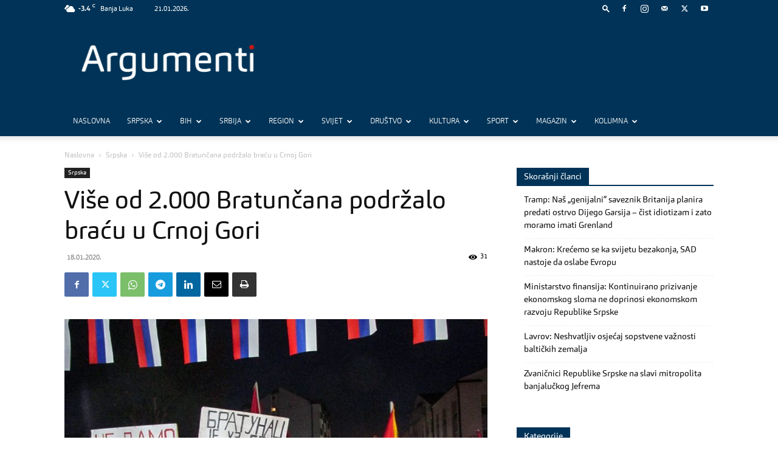

--- FILE ---
content_type: text/html; charset=UTF-8
request_url: https://www.argumenti.rs/vise-od-2-000-bratuncana-podrzalo-bracu-u-crnoj-gori/
body_size: 72476
content:
<!doctype html >
<!--[if IE 8]>    <html class="ie8" lang="en"> <![endif]-->
<!--[if IE 9]>    <html class="ie9" lang="en"> <![endif]-->
<!--[if gt IE 8]><!--> <html lang="sr-RS"> <!--<![endif]-->
<head>
    <title>Više od 2.000 Bratunčana podržalo braću u Crnoj Gori - Argumenti</title>
    <meta charset="UTF-8" />
    <meta name="viewport" content="width=device-width, initial-scale=1.0">
    <link rel="pingback" href="https://www.argumenti.rs/xmlrpc.php" />
    <meta name='robots' content='index, follow, max-image-preview:large, max-snippet:-1, max-video-preview:-1' />
<link rel="icon" type="image/png" href="https://www.argumenti.rs/wp-content/uploads/2019/11/favicon-1.png"><link rel="apple-touch-icon" sizes="76x76" href="https://www.argumenti.rs/wp-content/uploads/2019/11/favicon-1.png"/><link rel="apple-touch-icon" sizes="120x120" href="https://www.argumenti.rs/wp-content/uploads/2019/11/favicon-1.png"/><link rel="apple-touch-icon" sizes="152x152" href="https://www.argumenti.rs/wp-content/uploads/2019/11/favicon-1.png"/><link rel="apple-touch-icon" sizes="114x114" href="https://www.argumenti.rs/wp-content/uploads/2019/11/favicon-1.png"/><link rel="apple-touch-icon" sizes="144x144" href="https://www.argumenti.rs/wp-content/uploads/2019/11/favicon-1.png"/>
	<!-- This site is optimized with the Yoast SEO plugin v26.8 - https://yoast.com/product/yoast-seo-wordpress/ -->
	<meta name="description" content="Protestnim zborom i šetnjom gradskim trgom više od 2.000 Bratunčana večeras je iskazalo podršku Srbima i Srpskoj pravoslavnoj crkvi u Crnoj Gori da" />
	<link rel="canonical" href="https://www.argumenti.rs/vise-od-2-000-bratuncana-podrzalo-bracu-u-crnoj-gori/" />
	<meta property="og:locale" content="sr_RS" />
	<meta property="og:type" content="article" />
	<meta property="og:title" content="Više od 2.000 Bratunčana podržalo braću u Crnoj Gori - Argumenti" />
	<meta property="og:description" content="Protestnim zborom i šetnjom gradskim trgom više od 2.000 Bratunčana večeras je iskazalo podršku Srbima i Srpskoj pravoslavnoj crkvi u Crnoj Gori da" />
	<meta property="og:url" content="https://www.argumenti.rs/vise-od-2-000-bratuncana-podrzalo-bracu-u-crnoj-gori/" />
	<meta property="og:site_name" content="Argumenti" />
	<meta property="article:publisher" content="https://www.facebook.com/argumenti.rs" />
	<meta property="article:published_time" content="2020-01-18T20:47:00+00:00" />
	<meta property="article:modified_time" content="2020-02-27T21:50:35+00:00" />
	<meta property="og:image" content="https://www.argumenti.rs/wp-content/uploads/2020/01/Bratunac-skup-podrške-Srbima-i-Srpskoj-pravoslavnoj-crkvi-1.jpg" />
	<meta property="og:image:width" content="1024" />
	<meta property="og:image:height" content="728" />
	<meta property="og:image:type" content="image/jpeg" />
	<meta name="author" content="Redakcija portala Argumenti" />
	<meta name="twitter:card" content="summary_large_image" />
	<meta name="twitter:creator" content="@argumenti_rs" />
	<meta name="twitter:site" content="@argumenti_rs" />
	<meta name="twitter:label1" content="Написано од" />
	<meta name="twitter:data1" content="Redakcija portala Argumenti" />
	<meta name="twitter:label2" content="Процењено време читања" />
	<meta name="twitter:data2" content="2 минута" />
	<script type="application/ld+json" class="yoast-schema-graph">{"@context":"https://schema.org","@graph":[{"@type":"NewsArticle","@id":"https://www.argumenti.rs/vise-od-2-000-bratuncana-podrzalo-bracu-u-crnoj-gori/#article","isPartOf":{"@id":"https://www.argumenti.rs/vise-od-2-000-bratuncana-podrzalo-bracu-u-crnoj-gori/"},"author":{"name":"Redakcija portala Argumenti","@id":"https://www.argumenti.rs/#/schema/person/7e40749d54c7848335ca16d8cc91b6c2"},"headline":"Više od 2.000 Bratunčana podržalo braću u Crnoj Gori","datePublished":"2020-01-18T20:47:00+00:00","dateModified":"2020-02-27T21:50:35+00:00","mainEntityOfPage":{"@id":"https://www.argumenti.rs/vise-od-2-000-bratuncana-podrzalo-bracu-u-crnoj-gori/"},"wordCount":373,"commentCount":0,"publisher":{"@id":"https://www.argumenti.rs/#organization"},"image":{"@id":"https://www.argumenti.rs/vise-od-2-000-bratuncana-podrzalo-bracu-u-crnoj-gori/#primaryimage"},"thumbnailUrl":"https://www.argumenti.rs/wp-content/uploads/2020/01/Bratunac-skup-podrške-Srbima-i-Srpskoj-pravoslavnoj-crkvi-1.jpg","keywords":["Bratunac","Crna Gora","Srpska pravoslavna crkva"],"articleSection":["Srpska"],"inLanguage":"sr-RS","potentialAction":[{"@type":"CommentAction","name":"Comment","target":["https://www.argumenti.rs/vise-od-2-000-bratuncana-podrzalo-bracu-u-crnoj-gori/#respond"]}]},{"@type":"WebPage","@id":"https://www.argumenti.rs/vise-od-2-000-bratuncana-podrzalo-bracu-u-crnoj-gori/","url":"https://www.argumenti.rs/vise-od-2-000-bratuncana-podrzalo-bracu-u-crnoj-gori/","name":"Više od 2.000 Bratunčana podržalo braću u Crnoj Gori - Argumenti","isPartOf":{"@id":"https://www.argumenti.rs/#website"},"primaryImageOfPage":{"@id":"https://www.argumenti.rs/vise-od-2-000-bratuncana-podrzalo-bracu-u-crnoj-gori/#primaryimage"},"image":{"@id":"https://www.argumenti.rs/vise-od-2-000-bratuncana-podrzalo-bracu-u-crnoj-gori/#primaryimage"},"thumbnailUrl":"https://www.argumenti.rs/wp-content/uploads/2020/01/Bratunac-skup-podrške-Srbima-i-Srpskoj-pravoslavnoj-crkvi-1.jpg","datePublished":"2020-01-18T20:47:00+00:00","dateModified":"2020-02-27T21:50:35+00:00","description":"Protestnim zborom i šetnjom gradskim trgom više od 2.000 Bratunčana večeras je iskazalo podršku Srbima i Srpskoj pravoslavnoj crkvi u Crnoj Gori da","inLanguage":"sr-RS","potentialAction":[{"@type":"ReadAction","target":["https://www.argumenti.rs/vise-od-2-000-bratuncana-podrzalo-bracu-u-crnoj-gori/"]}]},{"@type":"ImageObject","inLanguage":"sr-RS","@id":"https://www.argumenti.rs/vise-od-2-000-bratuncana-podrzalo-bracu-u-crnoj-gori/#primaryimage","url":"https://www.argumenti.rs/wp-content/uploads/2020/01/Bratunac-skup-podrške-Srbima-i-Srpskoj-pravoslavnoj-crkvi-1.jpg","contentUrl":"https://www.argumenti.rs/wp-content/uploads/2020/01/Bratunac-skup-podrške-Srbima-i-Srpskoj-pravoslavnoj-crkvi-1.jpg","width":1024,"height":728,"caption":"Foto: SRNA"},{"@type":"WebSite","@id":"https://www.argumenti.rs/#website","url":"https://www.argumenti.rs/","name":"Argumenti","description":"","publisher":{"@id":"https://www.argumenti.rs/#organization"},"potentialAction":[{"@type":"SearchAction","target":{"@type":"EntryPoint","urlTemplate":"https://www.argumenti.rs/?s={search_term_string}"},"query-input":{"@type":"PropertyValueSpecification","valueRequired":true,"valueName":"search_term_string"}}],"inLanguage":"sr-RS"},{"@type":"Organization","@id":"https://www.argumenti.rs/#organization","name":"Argumenti","url":"https://www.argumenti.rs/","logo":{"@type":"ImageObject","inLanguage":"sr-RS","@id":"https://www.argumenti.rs/#/schema/logo/image/","url":"https://www.argumenti.rs/wp-content/uploads/2019/11/favicon-1.png","contentUrl":"https://www.argumenti.rs/wp-content/uploads/2019/11/favicon-1.png","width":96,"height":96,"caption":"Argumenti"},"image":{"@id":"https://www.argumenti.rs/#/schema/logo/image/"},"sameAs":["https://www.facebook.com/argumenti.rs","https://x.com/argumenti_rs","https://www.instagram.com/argumenti.rs/","https://www.youtube.com/channel/UCpwWgE58Y8udr4ftcMG-cLQ"]},{"@type":"Person","@id":"https://www.argumenti.rs/#/schema/person/7e40749d54c7848335ca16d8cc91b6c2","name":"Redakcija portala Argumenti","sameAs":["https://www.argumenti.rs/"],"url":"https://www.argumenti.rs/author/redakcija/"}]}</script>
	<!-- / Yoast SEO plugin. -->


<link rel='dns-prefetch' href='//fonts.googleapis.com' />
<link rel="alternate" type="application/rss+xml" title="Argumenti &raquo; довод" href="https://www.argumenti.rs/feed/" />
<link rel="alternate" type="application/rss+xml" title="Argumenti &raquo; довод коментара" href="https://www.argumenti.rs/comments/feed/" />
<link rel="alternate" type="application/rss+xml" title="Argumenti &raquo; довод коментара на Više od 2.000 Bratunčana podržalo braću u Crnoj Gori" href="https://www.argumenti.rs/vise-od-2-000-bratuncana-podrzalo-bracu-u-crnoj-gori/feed/" />
<link rel="alternate" title="oEmbed (JSON)" type="application/json+oembed" href="https://www.argumenti.rs/wp-json/oembed/1.0/embed?url=https%3A%2F%2Fwww.argumenti.rs%2Fvise-od-2-000-bratuncana-podrzalo-bracu-u-crnoj-gori%2F" />
<link rel="alternate" title="oEmbed (XML)" type="text/xml+oembed" href="https://www.argumenti.rs/wp-json/oembed/1.0/embed?url=https%3A%2F%2Fwww.argumenti.rs%2Fvise-od-2-000-bratuncana-podrzalo-bracu-u-crnoj-gori%2F&#038;format=xml" />
<style id='wp-img-auto-sizes-contain-inline-css' type='text/css'>
img:is([sizes=auto i],[sizes^="auto," i]){contain-intrinsic-size:3000px 1500px}
/*# sourceURL=wp-img-auto-sizes-contain-inline-css */
</style>
<style id='wp-emoji-styles-inline-css' type='text/css'>

	img.wp-smiley, img.emoji {
		display: inline !important;
		border: none !important;
		box-shadow: none !important;
		height: 1em !important;
		width: 1em !important;
		margin: 0 0.07em !important;
		vertical-align: -0.1em !important;
		background: none !important;
		padding: 0 !important;
	}
/*# sourceURL=wp-emoji-styles-inline-css */
</style>
<style id='wp-block-library-inline-css' type='text/css'>
:root{--wp-block-synced-color:#7a00df;--wp-block-synced-color--rgb:122,0,223;--wp-bound-block-color:var(--wp-block-synced-color);--wp-editor-canvas-background:#ddd;--wp-admin-theme-color:#007cba;--wp-admin-theme-color--rgb:0,124,186;--wp-admin-theme-color-darker-10:#006ba1;--wp-admin-theme-color-darker-10--rgb:0,107,160.5;--wp-admin-theme-color-darker-20:#005a87;--wp-admin-theme-color-darker-20--rgb:0,90,135;--wp-admin-border-width-focus:2px}@media (min-resolution:192dpi){:root{--wp-admin-border-width-focus:1.5px}}.wp-element-button{cursor:pointer}:root .has-very-light-gray-background-color{background-color:#eee}:root .has-very-dark-gray-background-color{background-color:#313131}:root .has-very-light-gray-color{color:#eee}:root .has-very-dark-gray-color{color:#313131}:root .has-vivid-green-cyan-to-vivid-cyan-blue-gradient-background{background:linear-gradient(135deg,#00d084,#0693e3)}:root .has-purple-crush-gradient-background{background:linear-gradient(135deg,#34e2e4,#4721fb 50%,#ab1dfe)}:root .has-hazy-dawn-gradient-background{background:linear-gradient(135deg,#faaca8,#dad0ec)}:root .has-subdued-olive-gradient-background{background:linear-gradient(135deg,#fafae1,#67a671)}:root .has-atomic-cream-gradient-background{background:linear-gradient(135deg,#fdd79a,#004a59)}:root .has-nightshade-gradient-background{background:linear-gradient(135deg,#330968,#31cdcf)}:root .has-midnight-gradient-background{background:linear-gradient(135deg,#020381,#2874fc)}:root{--wp--preset--font-size--normal:16px;--wp--preset--font-size--huge:42px}.has-regular-font-size{font-size:1em}.has-larger-font-size{font-size:2.625em}.has-normal-font-size{font-size:var(--wp--preset--font-size--normal)}.has-huge-font-size{font-size:var(--wp--preset--font-size--huge)}.has-text-align-center{text-align:center}.has-text-align-left{text-align:left}.has-text-align-right{text-align:right}.has-fit-text{white-space:nowrap!important}#end-resizable-editor-section{display:none}.aligncenter{clear:both}.items-justified-left{justify-content:flex-start}.items-justified-center{justify-content:center}.items-justified-right{justify-content:flex-end}.items-justified-space-between{justify-content:space-between}.screen-reader-text{border:0;clip-path:inset(50%);height:1px;margin:-1px;overflow:hidden;padding:0;position:absolute;width:1px;word-wrap:normal!important}.screen-reader-text:focus{background-color:#ddd;clip-path:none;color:#444;display:block;font-size:1em;height:auto;left:5px;line-height:normal;padding:15px 23px 14px;text-decoration:none;top:5px;width:auto;z-index:100000}html :where(.has-border-color){border-style:solid}html :where([style*=border-top-color]){border-top-style:solid}html :where([style*=border-right-color]){border-right-style:solid}html :where([style*=border-bottom-color]){border-bottom-style:solid}html :where([style*=border-left-color]){border-left-style:solid}html :where([style*=border-width]){border-style:solid}html :where([style*=border-top-width]){border-top-style:solid}html :where([style*=border-right-width]){border-right-style:solid}html :where([style*=border-bottom-width]){border-bottom-style:solid}html :where([style*=border-left-width]){border-left-style:solid}html :where(img[class*=wp-image-]){height:auto;max-width:100%}:where(figure){margin:0 0 1em}html :where(.is-position-sticky){--wp-admin--admin-bar--position-offset:var(--wp-admin--admin-bar--height,0px)}@media screen and (max-width:600px){html :where(.is-position-sticky){--wp-admin--admin-bar--position-offset:0px}}

/*# sourceURL=wp-block-library-inline-css */
</style><style id='wp-block-image-inline-css' type='text/css'>
.wp-block-image>a,.wp-block-image>figure>a{display:inline-block}.wp-block-image img{box-sizing:border-box;height:auto;max-width:100%;vertical-align:bottom}@media not (prefers-reduced-motion){.wp-block-image img.hide{visibility:hidden}.wp-block-image img.show{animation:show-content-image .4s}}.wp-block-image[style*=border-radius] img,.wp-block-image[style*=border-radius]>a{border-radius:inherit}.wp-block-image.has-custom-border img{box-sizing:border-box}.wp-block-image.aligncenter{text-align:center}.wp-block-image.alignfull>a,.wp-block-image.alignwide>a{width:100%}.wp-block-image.alignfull img,.wp-block-image.alignwide img{height:auto;width:100%}.wp-block-image .aligncenter,.wp-block-image .alignleft,.wp-block-image .alignright,.wp-block-image.aligncenter,.wp-block-image.alignleft,.wp-block-image.alignright{display:table}.wp-block-image .aligncenter>figcaption,.wp-block-image .alignleft>figcaption,.wp-block-image .alignright>figcaption,.wp-block-image.aligncenter>figcaption,.wp-block-image.alignleft>figcaption,.wp-block-image.alignright>figcaption{caption-side:bottom;display:table-caption}.wp-block-image .alignleft{float:left;margin:.5em 1em .5em 0}.wp-block-image .alignright{float:right;margin:.5em 0 .5em 1em}.wp-block-image .aligncenter{margin-left:auto;margin-right:auto}.wp-block-image :where(figcaption){margin-bottom:1em;margin-top:.5em}.wp-block-image.is-style-circle-mask img{border-radius:9999px}@supports ((-webkit-mask-image:none) or (mask-image:none)) or (-webkit-mask-image:none){.wp-block-image.is-style-circle-mask img{border-radius:0;-webkit-mask-image:url('data:image/svg+xml;utf8,<svg viewBox="0 0 100 100" xmlns="http://www.w3.org/2000/svg"><circle cx="50" cy="50" r="50"/></svg>');mask-image:url('data:image/svg+xml;utf8,<svg viewBox="0 0 100 100" xmlns="http://www.w3.org/2000/svg"><circle cx="50" cy="50" r="50"/></svg>');mask-mode:alpha;-webkit-mask-position:center;mask-position:center;-webkit-mask-repeat:no-repeat;mask-repeat:no-repeat;-webkit-mask-size:contain;mask-size:contain}}:root :where(.wp-block-image.is-style-rounded img,.wp-block-image .is-style-rounded img){border-radius:9999px}.wp-block-image figure{margin:0}.wp-lightbox-container{display:flex;flex-direction:column;position:relative}.wp-lightbox-container img{cursor:zoom-in}.wp-lightbox-container img:hover+button{opacity:1}.wp-lightbox-container button{align-items:center;backdrop-filter:blur(16px) saturate(180%);background-color:#5a5a5a40;border:none;border-radius:4px;cursor:zoom-in;display:flex;height:20px;justify-content:center;opacity:0;padding:0;position:absolute;right:16px;text-align:center;top:16px;width:20px;z-index:100}@media not (prefers-reduced-motion){.wp-lightbox-container button{transition:opacity .2s ease}}.wp-lightbox-container button:focus-visible{outline:3px auto #5a5a5a40;outline:3px auto -webkit-focus-ring-color;outline-offset:3px}.wp-lightbox-container button:hover{cursor:pointer;opacity:1}.wp-lightbox-container button:focus{opacity:1}.wp-lightbox-container button:focus,.wp-lightbox-container button:hover,.wp-lightbox-container button:not(:hover):not(:active):not(.has-background){background-color:#5a5a5a40;border:none}.wp-lightbox-overlay{box-sizing:border-box;cursor:zoom-out;height:100vh;left:0;overflow:hidden;position:fixed;top:0;visibility:hidden;width:100%;z-index:100000}.wp-lightbox-overlay .close-button{align-items:center;cursor:pointer;display:flex;justify-content:center;min-height:40px;min-width:40px;padding:0;position:absolute;right:calc(env(safe-area-inset-right) + 16px);top:calc(env(safe-area-inset-top) + 16px);z-index:5000000}.wp-lightbox-overlay .close-button:focus,.wp-lightbox-overlay .close-button:hover,.wp-lightbox-overlay .close-button:not(:hover):not(:active):not(.has-background){background:none;border:none}.wp-lightbox-overlay .lightbox-image-container{height:var(--wp--lightbox-container-height);left:50%;overflow:hidden;position:absolute;top:50%;transform:translate(-50%,-50%);transform-origin:top left;width:var(--wp--lightbox-container-width);z-index:9999999999}.wp-lightbox-overlay .wp-block-image{align-items:center;box-sizing:border-box;display:flex;height:100%;justify-content:center;margin:0;position:relative;transform-origin:0 0;width:100%;z-index:3000000}.wp-lightbox-overlay .wp-block-image img{height:var(--wp--lightbox-image-height);min-height:var(--wp--lightbox-image-height);min-width:var(--wp--lightbox-image-width);width:var(--wp--lightbox-image-width)}.wp-lightbox-overlay .wp-block-image figcaption{display:none}.wp-lightbox-overlay button{background:none;border:none}.wp-lightbox-overlay .scrim{background-color:#fff;height:100%;opacity:.9;position:absolute;width:100%;z-index:2000000}.wp-lightbox-overlay.active{visibility:visible}@media not (prefers-reduced-motion){.wp-lightbox-overlay.active{animation:turn-on-visibility .25s both}.wp-lightbox-overlay.active img{animation:turn-on-visibility .35s both}.wp-lightbox-overlay.show-closing-animation:not(.active){animation:turn-off-visibility .35s both}.wp-lightbox-overlay.show-closing-animation:not(.active) img{animation:turn-off-visibility .25s both}.wp-lightbox-overlay.zoom.active{animation:none;opacity:1;visibility:visible}.wp-lightbox-overlay.zoom.active .lightbox-image-container{animation:lightbox-zoom-in .4s}.wp-lightbox-overlay.zoom.active .lightbox-image-container img{animation:none}.wp-lightbox-overlay.zoom.active .scrim{animation:turn-on-visibility .4s forwards}.wp-lightbox-overlay.zoom.show-closing-animation:not(.active){animation:none}.wp-lightbox-overlay.zoom.show-closing-animation:not(.active) .lightbox-image-container{animation:lightbox-zoom-out .4s}.wp-lightbox-overlay.zoom.show-closing-animation:not(.active) .lightbox-image-container img{animation:none}.wp-lightbox-overlay.zoom.show-closing-animation:not(.active) .scrim{animation:turn-off-visibility .4s forwards}}@keyframes show-content-image{0%{visibility:hidden}99%{visibility:hidden}to{visibility:visible}}@keyframes turn-on-visibility{0%{opacity:0}to{opacity:1}}@keyframes turn-off-visibility{0%{opacity:1;visibility:visible}99%{opacity:0;visibility:visible}to{opacity:0;visibility:hidden}}@keyframes lightbox-zoom-in{0%{transform:translate(calc((-100vw + var(--wp--lightbox-scrollbar-width))/2 + var(--wp--lightbox-initial-left-position)),calc(-50vh + var(--wp--lightbox-initial-top-position))) scale(var(--wp--lightbox-scale))}to{transform:translate(-50%,-50%) scale(1)}}@keyframes lightbox-zoom-out{0%{transform:translate(-50%,-50%) scale(1);visibility:visible}99%{visibility:visible}to{transform:translate(calc((-100vw + var(--wp--lightbox-scrollbar-width))/2 + var(--wp--lightbox-initial-left-position)),calc(-50vh + var(--wp--lightbox-initial-top-position))) scale(var(--wp--lightbox-scale));visibility:hidden}}
/*# sourceURL=https://www.argumenti.rs/wp-includes/blocks/image/style.min.css */
</style>
<style id='wp-block-paragraph-inline-css' type='text/css'>
.is-small-text{font-size:.875em}.is-regular-text{font-size:1em}.is-large-text{font-size:2.25em}.is-larger-text{font-size:3em}.has-drop-cap:not(:focus):first-letter{float:left;font-size:8.4em;font-style:normal;font-weight:100;line-height:.68;margin:.05em .1em 0 0;text-transform:uppercase}body.rtl .has-drop-cap:not(:focus):first-letter{float:none;margin-left:.1em}p.has-drop-cap.has-background{overflow:hidden}:root :where(p.has-background){padding:1.25em 2.375em}:where(p.has-text-color:not(.has-link-color)) a{color:inherit}p.has-text-align-left[style*="writing-mode:vertical-lr"],p.has-text-align-right[style*="writing-mode:vertical-rl"]{rotate:180deg}
/*# sourceURL=https://www.argumenti.rs/wp-includes/blocks/paragraph/style.min.css */
</style>
<style id='global-styles-inline-css' type='text/css'>
:root{--wp--preset--aspect-ratio--square: 1;--wp--preset--aspect-ratio--4-3: 4/3;--wp--preset--aspect-ratio--3-4: 3/4;--wp--preset--aspect-ratio--3-2: 3/2;--wp--preset--aspect-ratio--2-3: 2/3;--wp--preset--aspect-ratio--16-9: 16/9;--wp--preset--aspect-ratio--9-16: 9/16;--wp--preset--color--black: #000000;--wp--preset--color--cyan-bluish-gray: #abb8c3;--wp--preset--color--white: #ffffff;--wp--preset--color--pale-pink: #f78da7;--wp--preset--color--vivid-red: #cf2e2e;--wp--preset--color--luminous-vivid-orange: #ff6900;--wp--preset--color--luminous-vivid-amber: #fcb900;--wp--preset--color--light-green-cyan: #7bdcb5;--wp--preset--color--vivid-green-cyan: #00d084;--wp--preset--color--pale-cyan-blue: #8ed1fc;--wp--preset--color--vivid-cyan-blue: #0693e3;--wp--preset--color--vivid-purple: #9b51e0;--wp--preset--gradient--vivid-cyan-blue-to-vivid-purple: linear-gradient(135deg,rgb(6,147,227) 0%,rgb(155,81,224) 100%);--wp--preset--gradient--light-green-cyan-to-vivid-green-cyan: linear-gradient(135deg,rgb(122,220,180) 0%,rgb(0,208,130) 100%);--wp--preset--gradient--luminous-vivid-amber-to-luminous-vivid-orange: linear-gradient(135deg,rgb(252,185,0) 0%,rgb(255,105,0) 100%);--wp--preset--gradient--luminous-vivid-orange-to-vivid-red: linear-gradient(135deg,rgb(255,105,0) 0%,rgb(207,46,46) 100%);--wp--preset--gradient--very-light-gray-to-cyan-bluish-gray: linear-gradient(135deg,rgb(238,238,238) 0%,rgb(169,184,195) 100%);--wp--preset--gradient--cool-to-warm-spectrum: linear-gradient(135deg,rgb(74,234,220) 0%,rgb(151,120,209) 20%,rgb(207,42,186) 40%,rgb(238,44,130) 60%,rgb(251,105,98) 80%,rgb(254,248,76) 100%);--wp--preset--gradient--blush-light-purple: linear-gradient(135deg,rgb(255,206,236) 0%,rgb(152,150,240) 100%);--wp--preset--gradient--blush-bordeaux: linear-gradient(135deg,rgb(254,205,165) 0%,rgb(254,45,45) 50%,rgb(107,0,62) 100%);--wp--preset--gradient--luminous-dusk: linear-gradient(135deg,rgb(255,203,112) 0%,rgb(199,81,192) 50%,rgb(65,88,208) 100%);--wp--preset--gradient--pale-ocean: linear-gradient(135deg,rgb(255,245,203) 0%,rgb(182,227,212) 50%,rgb(51,167,181) 100%);--wp--preset--gradient--electric-grass: linear-gradient(135deg,rgb(202,248,128) 0%,rgb(113,206,126) 100%);--wp--preset--gradient--midnight: linear-gradient(135deg,rgb(2,3,129) 0%,rgb(40,116,252) 100%);--wp--preset--font-size--small: 11px;--wp--preset--font-size--medium: 20px;--wp--preset--font-size--large: 32px;--wp--preset--font-size--x-large: 42px;--wp--preset--font-size--regular: 15px;--wp--preset--font-size--larger: 50px;--wp--preset--spacing--20: 0.44rem;--wp--preset--spacing--30: 0.67rem;--wp--preset--spacing--40: 1rem;--wp--preset--spacing--50: 1.5rem;--wp--preset--spacing--60: 2.25rem;--wp--preset--spacing--70: 3.38rem;--wp--preset--spacing--80: 5.06rem;--wp--preset--shadow--natural: 6px 6px 9px rgba(0, 0, 0, 0.2);--wp--preset--shadow--deep: 12px 12px 50px rgba(0, 0, 0, 0.4);--wp--preset--shadow--sharp: 6px 6px 0px rgba(0, 0, 0, 0.2);--wp--preset--shadow--outlined: 6px 6px 0px -3px rgb(255, 255, 255), 6px 6px rgb(0, 0, 0);--wp--preset--shadow--crisp: 6px 6px 0px rgb(0, 0, 0);}:where(.is-layout-flex){gap: 0.5em;}:where(.is-layout-grid){gap: 0.5em;}body .is-layout-flex{display: flex;}.is-layout-flex{flex-wrap: wrap;align-items: center;}.is-layout-flex > :is(*, div){margin: 0;}body .is-layout-grid{display: grid;}.is-layout-grid > :is(*, div){margin: 0;}:where(.wp-block-columns.is-layout-flex){gap: 2em;}:where(.wp-block-columns.is-layout-grid){gap: 2em;}:where(.wp-block-post-template.is-layout-flex){gap: 1.25em;}:where(.wp-block-post-template.is-layout-grid){gap: 1.25em;}.has-black-color{color: var(--wp--preset--color--black) !important;}.has-cyan-bluish-gray-color{color: var(--wp--preset--color--cyan-bluish-gray) !important;}.has-white-color{color: var(--wp--preset--color--white) !important;}.has-pale-pink-color{color: var(--wp--preset--color--pale-pink) !important;}.has-vivid-red-color{color: var(--wp--preset--color--vivid-red) !important;}.has-luminous-vivid-orange-color{color: var(--wp--preset--color--luminous-vivid-orange) !important;}.has-luminous-vivid-amber-color{color: var(--wp--preset--color--luminous-vivid-amber) !important;}.has-light-green-cyan-color{color: var(--wp--preset--color--light-green-cyan) !important;}.has-vivid-green-cyan-color{color: var(--wp--preset--color--vivid-green-cyan) !important;}.has-pale-cyan-blue-color{color: var(--wp--preset--color--pale-cyan-blue) !important;}.has-vivid-cyan-blue-color{color: var(--wp--preset--color--vivid-cyan-blue) !important;}.has-vivid-purple-color{color: var(--wp--preset--color--vivid-purple) !important;}.has-black-background-color{background-color: var(--wp--preset--color--black) !important;}.has-cyan-bluish-gray-background-color{background-color: var(--wp--preset--color--cyan-bluish-gray) !important;}.has-white-background-color{background-color: var(--wp--preset--color--white) !important;}.has-pale-pink-background-color{background-color: var(--wp--preset--color--pale-pink) !important;}.has-vivid-red-background-color{background-color: var(--wp--preset--color--vivid-red) !important;}.has-luminous-vivid-orange-background-color{background-color: var(--wp--preset--color--luminous-vivid-orange) !important;}.has-luminous-vivid-amber-background-color{background-color: var(--wp--preset--color--luminous-vivid-amber) !important;}.has-light-green-cyan-background-color{background-color: var(--wp--preset--color--light-green-cyan) !important;}.has-vivid-green-cyan-background-color{background-color: var(--wp--preset--color--vivid-green-cyan) !important;}.has-pale-cyan-blue-background-color{background-color: var(--wp--preset--color--pale-cyan-blue) !important;}.has-vivid-cyan-blue-background-color{background-color: var(--wp--preset--color--vivid-cyan-blue) !important;}.has-vivid-purple-background-color{background-color: var(--wp--preset--color--vivid-purple) !important;}.has-black-border-color{border-color: var(--wp--preset--color--black) !important;}.has-cyan-bluish-gray-border-color{border-color: var(--wp--preset--color--cyan-bluish-gray) !important;}.has-white-border-color{border-color: var(--wp--preset--color--white) !important;}.has-pale-pink-border-color{border-color: var(--wp--preset--color--pale-pink) !important;}.has-vivid-red-border-color{border-color: var(--wp--preset--color--vivid-red) !important;}.has-luminous-vivid-orange-border-color{border-color: var(--wp--preset--color--luminous-vivid-orange) !important;}.has-luminous-vivid-amber-border-color{border-color: var(--wp--preset--color--luminous-vivid-amber) !important;}.has-light-green-cyan-border-color{border-color: var(--wp--preset--color--light-green-cyan) !important;}.has-vivid-green-cyan-border-color{border-color: var(--wp--preset--color--vivid-green-cyan) !important;}.has-pale-cyan-blue-border-color{border-color: var(--wp--preset--color--pale-cyan-blue) !important;}.has-vivid-cyan-blue-border-color{border-color: var(--wp--preset--color--vivid-cyan-blue) !important;}.has-vivid-purple-border-color{border-color: var(--wp--preset--color--vivid-purple) !important;}.has-vivid-cyan-blue-to-vivid-purple-gradient-background{background: var(--wp--preset--gradient--vivid-cyan-blue-to-vivid-purple) !important;}.has-light-green-cyan-to-vivid-green-cyan-gradient-background{background: var(--wp--preset--gradient--light-green-cyan-to-vivid-green-cyan) !important;}.has-luminous-vivid-amber-to-luminous-vivid-orange-gradient-background{background: var(--wp--preset--gradient--luminous-vivid-amber-to-luminous-vivid-orange) !important;}.has-luminous-vivid-orange-to-vivid-red-gradient-background{background: var(--wp--preset--gradient--luminous-vivid-orange-to-vivid-red) !important;}.has-very-light-gray-to-cyan-bluish-gray-gradient-background{background: var(--wp--preset--gradient--very-light-gray-to-cyan-bluish-gray) !important;}.has-cool-to-warm-spectrum-gradient-background{background: var(--wp--preset--gradient--cool-to-warm-spectrum) !important;}.has-blush-light-purple-gradient-background{background: var(--wp--preset--gradient--blush-light-purple) !important;}.has-blush-bordeaux-gradient-background{background: var(--wp--preset--gradient--blush-bordeaux) !important;}.has-luminous-dusk-gradient-background{background: var(--wp--preset--gradient--luminous-dusk) !important;}.has-pale-ocean-gradient-background{background: var(--wp--preset--gradient--pale-ocean) !important;}.has-electric-grass-gradient-background{background: var(--wp--preset--gradient--electric-grass) !important;}.has-midnight-gradient-background{background: var(--wp--preset--gradient--midnight) !important;}.has-small-font-size{font-size: var(--wp--preset--font-size--small) !important;}.has-medium-font-size{font-size: var(--wp--preset--font-size--medium) !important;}.has-large-font-size{font-size: var(--wp--preset--font-size--large) !important;}.has-x-large-font-size{font-size: var(--wp--preset--font-size--x-large) !important;}
/*# sourceURL=global-styles-inline-css */
</style>

<style id='classic-theme-styles-inline-css' type='text/css'>
/*! This file is auto-generated */
.wp-block-button__link{color:#fff;background-color:#32373c;border-radius:9999px;box-shadow:none;text-decoration:none;padding:calc(.667em + 2px) calc(1.333em + 2px);font-size:1.125em}.wp-block-file__button{background:#32373c;color:#fff;text-decoration:none}
/*# sourceURL=/wp-includes/css/classic-themes.min.css */
</style>
<link rel='stylesheet' id='awesome-weather-css' href='https://www.argumenti.rs/wp-content/plugins/awesome-weather-pro/awesome-weather.css?ver=87877363eb5e28310831e85b3011c049' type='text/css' media='all' />
<style id='awesome-weather-inline-css' type='text/css'>
.awesome-weather-wrap { font-family: 'Open Sans', sans-serif; font-weight: 400; font-size: 14px; line-height: 14px; }
/*# sourceURL=awesome-weather-inline-css */
</style>
<link rel='stylesheet' id='opensans-googlefont-css' href='//fonts.googleapis.com/css?family=Open+Sans%3A400&#038;ver=87877363eb5e28310831e85b3011c049' type='text/css' media='all' />
<link rel='stylesheet' id='td-plugin-newsletter-css' href='https://www.argumenti.rs/wp-content/plugins/td-newsletter/style.css?ver=12.6.3' type='text/css' media='all' />
<link rel='stylesheet' id='td-plugin-multi-purpose-css' href='https://www.argumenti.rs/wp-content/plugins/td-composer/td-multi-purpose/style.css?ver=6e115e4f3fd55dfd38f44cc142869bd1' type='text/css' media='all' />
<link rel='stylesheet' id='td-theme-css' href='https://www.argumenti.rs/wp-content/themes/Newspaper/style.css?ver=12.6.3' type='text/css' media='all' />
<style id='td-theme-inline-css' type='text/css'>@media (max-width:767px){.td-header-desktop-wrap{display:none}}@media (min-width:767px){.td-header-mobile-wrap{display:none}}</style>
<link rel='stylesheet' id='td-legacy-framework-front-style-css' href='https://www.argumenti.rs/wp-content/plugins/td-composer/legacy/Newspaper/assets/css/td_legacy_main.css?ver=6e115e4f3fd55dfd38f44cc142869bd1' type='text/css' media='all' />
<link rel='stylesheet' id='td-standard-pack-framework-front-style-css' href='https://www.argumenti.rs/wp-content/plugins/td-standard-pack/Newspaper/assets/css/td_standard_pack_main.css?ver=ced655a2648d3677707c9e7999346fb6' type='text/css' media='all' />
<link rel='stylesheet' id='tdb_style_cloud_templates_front-css' href='https://www.argumenti.rs/wp-content/plugins/td-cloud-library/assets/css/tdb_main.css?ver=6cc04771d778c6f460cf525df52258a3' type='text/css' media='all' />
<script type="text/javascript" src="https://www.argumenti.rs/wp-includes/js/jquery/jquery.min.js?ver=3.7.1" id="jquery-core-js"></script>
<script type="text/javascript" src="https://www.argumenti.rs/wp-includes/js/jquery/jquery-migrate.min.js?ver=3.4.1" id="jquery-migrate-js"></script>
<link rel="https://api.w.org/" href="https://www.argumenti.rs/wp-json/" /><link rel="alternate" title="JSON" type="application/json" href="https://www.argumenti.rs/wp-json/wp/v2/posts/72003" /><link rel="EditURI" type="application/rsd+xml" title="RSD" href="https://www.argumenti.rs/xmlrpc.php?rsd" />

<link rel='shortlink' href='https://www.argumenti.rs/?p=72003' />
    <script>
        window.tdb_global_vars = {"wpRestUrl":"https:\/\/www.argumenti.rs\/wp-json\/","permalinkStructure":"\/%postname%\/"};
        window.tdb_p_autoload_vars = {"isAjax":false,"isAdminBarShowing":false,"autoloadScrollPercent":50,"postAutoloadStatus":"off","origPostEditUrl":null};
    </script>
    
    <style id="tdb-global-colors">:root{--accent-color:#fff}</style>
	
      <meta name="onesignal" content="wordpress-plugin"/>
            <script>

      window.OneSignalDeferred = window.OneSignalDeferred || [];

      OneSignalDeferred.push(function(OneSignal) {
        var oneSignal_options = {};
        window._oneSignalInitOptions = oneSignal_options;

        oneSignal_options['serviceWorkerParam'] = { scope: '/' };
oneSignal_options['serviceWorkerPath'] = 'OneSignalSDKWorker.js.php';

        OneSignal.Notifications.setDefaultUrl("https://www.argumenti.rs");

        oneSignal_options['wordpress'] = true;
oneSignal_options['appId'] = 'ac76c028-c544-4499-988a-837528a8d875';
oneSignal_options['allowLocalhostAsSecureOrigin'] = true;
oneSignal_options['welcomeNotification'] = { };
oneSignal_options['welcomeNotification']['disable'] = true;
oneSignal_options['path'] = "https://www.argumenti.rs/wp-content/plugins/onesignal-free-web-push-notifications/sdk_files/";
oneSignal_options['promptOptions'] = { };
oneSignal_options['promptOptions']['actionMessage'] = "Želite li biti u toku sa najnovijim vijestima?";
oneSignal_options['promptOptions']['acceptButtonText'] = "Da";
oneSignal_options['promptOptions']['cancelButtonText'] = "Ne. Hvala.";
oneSignal_options['promptOptions']['autoAcceptTitle'] = "Dozvoli";
              OneSignal.init(window._oneSignalInitOptions);
              OneSignal.Slidedown.promptPush()      });

      function documentInitOneSignal() {
        var oneSignal_elements = document.getElementsByClassName("OneSignal-prompt");

        var oneSignalLinkClickHandler = function(event) { OneSignal.Notifications.requestPermission(); event.preventDefault(); };        for(var i = 0; i < oneSignal_elements.length; i++)
          oneSignal_elements[i].addEventListener('click', oneSignalLinkClickHandler, false);
      }

      if (document.readyState === 'complete') {
           documentInitOneSignal();
      }
      else {
           window.addEventListener("load", function(event){
               documentInitOneSignal();
          });
      }
    </script>

<!-- JS generated by theme -->

<script>
    
    

	    var tdBlocksArray = []; //here we store all the items for the current page

	    // td_block class - each ajax block uses a object of this class for requests
	    function tdBlock() {
		    this.id = '';
		    this.block_type = 1; //block type id (1-234 etc)
		    this.atts = '';
		    this.td_column_number = '';
		    this.td_current_page = 1; //
		    this.post_count = 0; //from wp
		    this.found_posts = 0; //from wp
		    this.max_num_pages = 0; //from wp
		    this.td_filter_value = ''; //current live filter value
		    this.is_ajax_running = false;
		    this.td_user_action = ''; // load more or infinite loader (used by the animation)
		    this.header_color = '';
		    this.ajax_pagination_infinite_stop = ''; //show load more at page x
	    }

        // td_js_generator - mini detector
        ( function () {
            var htmlTag = document.getElementsByTagName("html")[0];

	        if ( navigator.userAgent.indexOf("MSIE 10.0") > -1 ) {
                htmlTag.className += ' ie10';
            }

            if ( !!navigator.userAgent.match(/Trident.*rv\:11\./) ) {
                htmlTag.className += ' ie11';
            }

	        if ( navigator.userAgent.indexOf("Edge") > -1 ) {
                htmlTag.className += ' ieEdge';
            }

            if ( /(iPad|iPhone|iPod)/g.test(navigator.userAgent) ) {
                htmlTag.className += ' td-md-is-ios';
            }

            var user_agent = navigator.userAgent.toLowerCase();
            if ( user_agent.indexOf("android") > -1 ) {
                htmlTag.className += ' td-md-is-android';
            }

            if ( -1 !== navigator.userAgent.indexOf('Mac OS X')  ) {
                htmlTag.className += ' td-md-is-os-x';
            }

            if ( /chrom(e|ium)/.test(navigator.userAgent.toLowerCase()) ) {
               htmlTag.className += ' td-md-is-chrome';
            }

            if ( -1 !== navigator.userAgent.indexOf('Firefox') ) {
                htmlTag.className += ' td-md-is-firefox';
            }

            if ( -1 !== navigator.userAgent.indexOf('Safari') && -1 === navigator.userAgent.indexOf('Chrome') ) {
                htmlTag.className += ' td-md-is-safari';
            }

            if( -1 !== navigator.userAgent.indexOf('IEMobile') ){
                htmlTag.className += ' td-md-is-iemobile';
            }

        })();

        var tdLocalCache = {};

        ( function () {
            "use strict";

            tdLocalCache = {
                data: {},
                remove: function (resource_id) {
                    delete tdLocalCache.data[resource_id];
                },
                exist: function (resource_id) {
                    return tdLocalCache.data.hasOwnProperty(resource_id) && tdLocalCache.data[resource_id] !== null;
                },
                get: function (resource_id) {
                    return tdLocalCache.data[resource_id];
                },
                set: function (resource_id, cachedData) {
                    tdLocalCache.remove(resource_id);
                    tdLocalCache.data[resource_id] = cachedData;
                }
            };
        })();

    
    
var td_viewport_interval_list=[{"limitBottom":767,"sidebarWidth":228},{"limitBottom":1018,"sidebarWidth":300},{"limitBottom":1140,"sidebarWidth":324}];
var tdc_is_installed="yes";
var td_ajax_url="https:\/\/www.argumenti.rs\/wp-admin\/admin-ajax.php?td_theme_name=Newspaper&v=12.6.3";
var td_get_template_directory_uri="https:\/\/www.argumenti.rs\/wp-content\/plugins\/td-composer\/legacy\/common";
var tds_snap_menu="smart_snap_always";
var tds_logo_on_sticky="";
var tds_header_style="";
var td_please_wait="Molimo pri\u010dekajte ...";
var td_email_user_pass_incorrect="Korisnik ili lozinka su pogre\u0161ni!";
var td_email_user_incorrect="Mail ili korisni\u010dko ime pogre\u0161an!";
var td_email_incorrect="Email pogre\u0161an!";
var td_user_incorrect="Username incorrect!";
var td_email_user_empty="Email or username empty!";
var td_pass_empty="Pass empty!";
var td_pass_pattern_incorrect="Invalid Pass Pattern!";
var td_retype_pass_incorrect="Retyped Pass incorrect!";
var tds_more_articles_on_post_enable="";
var tds_more_articles_on_post_time_to_wait="";
var tds_more_articles_on_post_pages_distance_from_top=0;
var tds_captcha="";
var tds_theme_color_site_wide="#003357";
var tds_smart_sidebar="enabled";
var tdThemeName="Newspaper";
var tdThemeNameWl="Newspaper";
var td_magnific_popup_translation_tPrev="Prethodna (lijeva strelica)";
var td_magnific_popup_translation_tNext="Sljede\u0107a (desna strelica)";
var td_magnific_popup_translation_tCounter="%curr% od %total%";
var td_magnific_popup_translation_ajax_tError="Sadr\u017eaj iz %url% se ne mo\u017ee u\u010ditati.";
var td_magnific_popup_translation_image_tError="Slika #%curr% se ne mo\u017ee u\u010ditati.";
var tdBlockNonce="846cd1f6e1";
var tdMobileMenu="enabled";
var tdMobileSearch="enabled";
var tdsDateFormat="d.m.Y.";
var tdDateNamesI18n={"month_names":["\u0458\u0430\u043d\u0443\u0430\u0440","\u0444\u0435\u0431\u0440\u0443\u0430\u0440","\u043c\u0430\u0440\u0442","\u0430\u043f\u0440\u0438\u043b","\u043c\u0430\u0458","\u0458\u0443\u043d","\u0458\u0443\u043b","\u0430\u0432\u0433\u0443\u0441\u0442","\u0441\u0435\u043f\u0442\u0435\u043c\u0431\u0430\u0440","\u043e\u043a\u0442\u043e\u0431\u0430\u0440","\u043d\u043e\u0432\u0435\u043c\u0431\u0430\u0440","\u0434\u0435\u0446\u0435\u043c\u0431\u0430\u0440"],"month_names_short":["\u0458\u0430\u043d","\u0444\u0435\u0431","\u043c\u0430\u0440","\u0430\u043f\u0440","\u043c\u0430\u0458","\u0458\u0443\u043d","\u0458\u0443\u043b","\u0430\u0432\u0433","\u0441\u0435\u043f","\u043e\u043a\u0442","\u043d\u043e\u0432","\u0434\u0435\u0446"],"day_names":["\u041d\u0435\u0434\u0435\u0459\u0430","\u041f\u043e\u043d\u0435\u0434\u0435\u0459\u0430\u043a","\u0423\u0442\u043e\u0440\u0430\u043a","C\u0440\u0435\u0434\u0430","\u0427\u0435\u0442\u0432\u0440\u0442\u0430\u043a","\u041f\u0435\u0442\u0430\u043a","\u0421\u0443\u0431\u043e\u0442\u0430"],"day_names_short":["\u041d\u0435\u0434","\u041f\u043e\u043d","\u0423\u0442\u043e","\u0421\u0440\u0435","\u0427\u0435\u0442","\u041f\u0435\u0442","\u0421\u0443\u0431"]};
var tdb_modal_confirm="Save";
var tdb_modal_cancel="Cancel";
var tdb_modal_confirm_alt="Yes";
var tdb_modal_cancel_alt="No";
var td_ad_background_click_link="";
var td_ad_background_click_target="";
</script>


<!-- Header style compiled by theme -->

<style>@font-face{font-family:"Carnas-Regular";src:local("Carnas-Regular"),url("https://www.argumenti.rs/wp-content/uploads/2019/10/Carnas-Regular.woff") format("woff");font-display:swap}@font-face{font-family:"Carnas-Italic";src:local("Carnas-Italic"),url("https://www.argumenti.rs/wp-content/uploads/2019/10/Carnas-Italic.woff") format("woff");font-display:swap}@font-face{font-family:"Carnas-Bold";src:local("Carnas-Bold"),url("https://www.argumenti.rs/wp-content/uploads/2019/10/Carnas-Bold.woff") format("woff");font-display:swap}@font-face{font-family:"Carnas-Bold-Italic";src:local("Carnas-Bold-Italic"),url("https://www.argumenti.rs/wp-content/uploads/2019/10/Carnas-Bold-Italic.woff") format("woff");font-display:swap}@font-face{font-family:"Carnas-Light";src:local("Carnas-Light"),url("https://www.argumenti.rs/wp-content/uploads/2019/10/Carnas-Light.woff") format("woff");font-display:swap}ul.sf-menu>.menu-item>a{font-family:Carnas-Light;font-size:12px;font-weight:300}.sf-menu ul .menu-item a{font-family:Carnas-Regular}.td-mobile-content .td-mobile-main-menu>li>a{font-family:Carnas-Regular}.td-mobile-content .sub-menu a{font-family:Carnas-Regular}.td-header-wrap .td-logo-text-container .td-logo-text{font-family:Carnas-Regular}.td-header-wrap .td-logo-text-container .td-tagline-text{font-family:Carnas-Regular}#td-mobile-nav,#td-mobile-nav .wpb_button,.td-search-wrap-mob{font-family:Carnas-Regular}.td-page-title,.td-category-title-holder .td-page-title{font-family:Carnas-Regular}.td-page-content p,.td-page-content li,.td-page-content .td_block_text_with_title,.wpb_text_column p{font-family:Carnas-Regular}.td-page-content h1,.wpb_text_column h1{font-family:Carnas-Regular}.td-page-content h2,.wpb_text_column h2{font-family:Carnas-Regular}.td-page-content h3,.wpb_text_column h3{font-family:Carnas-Regular}.td-page-content h4,.wpb_text_column h4{font-family:Carnas-Regular}.td-page-content h5,.wpb_text_column h5{font-family:Carnas-Regular}.td-page-content h6,.wpb_text_column h6{font-family:Carnas-Regular}body,p{font-family:Carnas-Regular}#bbpress-forums .bbp-header .bbp-forums,#bbpress-forums .bbp-header .bbp-topics,#bbpress-forums .bbp-header{font-family:Carnas-Regular}#bbpress-forums .hentry .bbp-forum-title,#bbpress-forums .hentry .bbp-topic-permalink{font-family:Carnas-Regular}#bbpress-forums .bbp-forums-list li{font-family:Carnas-Regular}#bbpress-forums .bbp-forum-info .bbp-forum-content{font-family:Carnas-Regular}#bbpress-forums div.bbp-forum-author a.bbp-author-name,#bbpress-forums div.bbp-topic-author a.bbp-author-name,#bbpress-forums div.bbp-reply-author a.bbp-author-name,#bbpress-forums div.bbp-search-author a.bbp-author-name,#bbpress-forums .bbp-forum-freshness .bbp-author-name,#bbpress-forums .bbp-topic-freshness a:last-child{font-family:Carnas-Regular}#bbpress-forums .hentry .bbp-topic-content p,#bbpress-forums .hentry .bbp-reply-content p{font-family:Carnas-Regular}#bbpress-forums div.bbp-template-notice p{font-family:Carnas-Regular}#bbpress-forums .bbp-pagination-count,#bbpress-forums .page-numbers{font-family:Carnas-Regular}#bbpress-forums .bbp-topic-started-by,#bbpress-forums .bbp-topic-started-by a,#bbpress-forums .bbp-topic-started-in,#bbpress-forums .bbp-topic-started-in a{font-family:Carnas-Regular}.white-popup-block:before{background-image:url('https://brankod2.sg-host.com/wp-content/uploads/2019/11/logo-footer-300x64.png')}.white-popup-block,.white-popup-block .wpb_button{font-family:Carnas-Regular}:root{--td_theme_color:#003357;--td_slider_text:rgba(0,51,87,0.7);--td_header_color:#003357;--td_mobile_menu_color:#003357;--td_mobile_gradient_one_mob:#333145;--td_mobile_gradient_two_mob:#003357}@font-face{font-family:"Carnas-Regular";src:local("Carnas-Regular"),url("https://www.argumenti.rs/wp-content/uploads/2019/10/Carnas-Regular.woff") format("woff");font-display:swap}@font-face{font-family:"Carnas-Italic";src:local("Carnas-Italic"),url("https://www.argumenti.rs/wp-content/uploads/2019/10/Carnas-Italic.woff") format("woff");font-display:swap}@font-face{font-family:"Carnas-Bold";src:local("Carnas-Bold"),url("https://www.argumenti.rs/wp-content/uploads/2019/10/Carnas-Bold.woff") format("woff");font-display:swap}@font-face{font-family:"Carnas-Bold-Italic";src:local("Carnas-Bold-Italic"),url("https://www.argumenti.rs/wp-content/uploads/2019/10/Carnas-Bold-Italic.woff") format("woff");font-display:swap}@font-face{font-family:"Carnas-Light";src:local("Carnas-Light"),url("https://www.argumenti.rs/wp-content/uploads/2019/10/Carnas-Light.woff") format("woff");font-display:swap}.td-header-style-12 .td-header-menu-wrap-full,.td-header-style-12 .td-affix,.td-grid-style-1.td-hover-1 .td-big-grid-post:hover .td-post-category,.td-grid-style-5.td-hover-1 .td-big-grid-post:hover .td-post-category,.td_category_template_3 .td-current-sub-category,.td_category_template_8 .td-category-header .td-category a.td-current-sub-category,.td_category_template_4 .td-category-siblings .td-category a:hover,.td_block_big_grid_9.td-grid-style-1 .td-post-category,.td_block_big_grid_9.td-grid-style-5 .td-post-category,.td-grid-style-6.td-hover-1 .td-module-thumb:after,.tdm-menu-active-style5 .td-header-menu-wrap .sf-menu>.current-menu-item>a,.tdm-menu-active-style5 .td-header-menu-wrap .sf-menu>.current-menu-ancestor>a,.tdm-menu-active-style5 .td-header-menu-wrap .sf-menu>.current-category-ancestor>a,.tdm-menu-active-style5 .td-header-menu-wrap .sf-menu>li>a:hover,.tdm-menu-active-style5 .td-header-menu-wrap .sf-menu>.sfHover>a{background-color:#003357}.td_mega_menu_sub_cats .cur-sub-cat,.td-mega-span h3 a:hover,.td_mod_mega_menu:hover .entry-title a,.header-search-wrap .result-msg a:hover,.td-header-top-menu .td-drop-down-search .td_module_wrap:hover .entry-title a,.td-header-top-menu .td-icon-search:hover,.td-header-wrap .result-msg a:hover,.top-header-menu li a:hover,.top-header-menu .current-menu-item>a,.top-header-menu .current-menu-ancestor>a,.top-header-menu .current-category-ancestor>a,.td-social-icon-wrap>a:hover,.td-header-sp-top-widget .td-social-icon-wrap a:hover,.td_mod_related_posts:hover h3>a,.td-post-template-11 .td-related-title .td-related-left:hover,.td-post-template-11 .td-related-title .td-related-right:hover,.td-post-template-11 .td-related-title .td-cur-simple-item,.td-post-template-11 .td_block_related_posts .td-next-prev-wrap a:hover,.td-category-header .td-pulldown-category-filter-link:hover,.td-category-siblings .td-subcat-dropdown a:hover,.td-category-siblings .td-subcat-dropdown a.td-current-sub-category,.footer-text-wrap .footer-email-wrap a,.footer-social-wrap a:hover,.td_module_17 .td-read-more a:hover,.td_module_18 .td-read-more a:hover,.td_module_19 .td-post-author-name a:hover,.td-pulldown-syle-2 .td-subcat-dropdown:hover .td-subcat-more span,.td-pulldown-syle-2 .td-subcat-dropdown:hover .td-subcat-more i,.td-pulldown-syle-3 .td-subcat-dropdown:hover .td-subcat-more span,.td-pulldown-syle-3 .td-subcat-dropdown:hover .td-subcat-more i,.tdm-menu-active-style3 .tdm-header.td-header-wrap .sf-menu>.current-category-ancestor>a,.tdm-menu-active-style3 .tdm-header.td-header-wrap .sf-menu>.current-menu-ancestor>a,.tdm-menu-active-style3 .tdm-header.td-header-wrap .sf-menu>.current-menu-item>a,.tdm-menu-active-style3 .tdm-header.td-header-wrap .sf-menu>.sfHover>a,.tdm-menu-active-style3 .tdm-header.td-header-wrap .sf-menu>li>a:hover{color:#003357}.td-mega-menu-page .wpb_content_element ul li a:hover,.td-theme-wrap .td-aj-search-results .td_module_wrap:hover .entry-title a,.td-theme-wrap .header-search-wrap .result-msg a:hover{color:#003357!important}.td_category_template_8 .td-category-header .td-category a.td-current-sub-category,.td_category_template_4 .td-category-siblings .td-category a:hover,.tdm-menu-active-style4 .tdm-header .sf-menu>.current-menu-item>a,.tdm-menu-active-style4 .tdm-header .sf-menu>.current-menu-ancestor>a,.tdm-menu-active-style4 .tdm-header .sf-menu>.current-category-ancestor>a,.tdm-menu-active-style4 .tdm-header .sf-menu>li>a:hover,.tdm-menu-active-style4 .tdm-header .sf-menu>.sfHover>a{border-color:#003357}.td-header-wrap .td-header-top-menu-full,.td-header-wrap .top-header-menu .sub-menu,.tdm-header-style-1.td-header-wrap .td-header-top-menu-full,.tdm-header-style-1.td-header-wrap .top-header-menu .sub-menu,.tdm-header-style-2.td-header-wrap .td-header-top-menu-full,.tdm-header-style-2.td-header-wrap .top-header-menu .sub-menu,.tdm-header-style-3.td-header-wrap .td-header-top-menu-full,.tdm-header-style-3.td-header-wrap .top-header-menu .sub-menu{background-color:#003357}.td-header-style-8 .td-header-top-menu-full{background-color:transparent}.td-header-style-8 .td-header-top-menu-full .td-header-top-menu{background-color:#003357;padding-left:15px;padding-right:15px}.td-header-wrap .td-header-top-menu-full .td-header-top-menu,.td-header-wrap .td-header-top-menu-full{border-bottom:none}.td-header-top-menu,.td-header-top-menu a,.td-header-wrap .td-header-top-menu-full .td-header-top-menu,.td-header-wrap .td-header-top-menu-full a,.td-header-style-8 .td-header-top-menu,.td-header-style-8 .td-header-top-menu a,.td-header-top-menu .td-drop-down-search .entry-title a{color:#ffffff}.td-header-wrap .td-header-menu-wrap-full,.td-header-menu-wrap.td-affix,.td-header-style-3 .td-header-main-menu,.td-header-style-3 .td-affix .td-header-main-menu,.td-header-style-4 .td-header-main-menu,.td-header-style-4 .td-affix .td-header-main-menu,.td-header-style-8 .td-header-menu-wrap.td-affix,.td-header-style-8 .td-header-top-menu-full{background-color:#003357}.td-boxed-layout .td-header-style-3 .td-header-menu-wrap,.td-boxed-layout .td-header-style-4 .td-header-menu-wrap,.td-header-style-3 .td_stretch_content .td-header-menu-wrap,.td-header-style-4 .td_stretch_content .td-header-menu-wrap{background-color:#003357!important}@media (min-width:1019px){.td-header-style-1 .td-header-sp-recs,.td-header-style-1 .td-header-sp-logo{margin-bottom:28px}}@media (min-width:768px) and (max-width:1018px){.td-header-style-1 .td-header-sp-recs,.td-header-style-1 .td-header-sp-logo{margin-bottom:14px}}.td-header-style-7 .td-header-top-menu{border-bottom:none}.sf-menu>.current-menu-item>a:after,.sf-menu>.current-menu-ancestor>a:after,.sf-menu>.current-category-ancestor>a:after,.sf-menu>li:hover>a:after,.sf-menu>.sfHover>a:after,.td_block_mega_menu .td-next-prev-wrap a:hover,.td-mega-span .td-post-category:hover,.td-header-wrap .black-menu .sf-menu>li>a:hover,.td-header-wrap .black-menu .sf-menu>.current-menu-ancestor>a,.td-header-wrap .black-menu .sf-menu>.sfHover>a,.td-header-wrap .black-menu .sf-menu>.current-menu-item>a,.td-header-wrap .black-menu .sf-menu>.current-menu-ancestor>a,.td-header-wrap .black-menu .sf-menu>.current-category-ancestor>a,.tdm-menu-active-style5 .tdm-header .td-header-menu-wrap .sf-menu>.current-menu-item>a,.tdm-menu-active-style5 .tdm-header .td-header-menu-wrap .sf-menu>.current-menu-ancestor>a,.tdm-menu-active-style5 .tdm-header .td-header-menu-wrap .sf-menu>.current-category-ancestor>a,.tdm-menu-active-style5 .tdm-header .td-header-menu-wrap .sf-menu>li>a:hover,.tdm-menu-active-style5 .tdm-header .td-header-menu-wrap .sf-menu>.sfHover>a{background-color:#eb2e29}.td_block_mega_menu .td-next-prev-wrap a:hover,.tdm-menu-active-style4 .tdm-header .sf-menu>.current-menu-item>a,.tdm-menu-active-style4 .tdm-header .sf-menu>.current-menu-ancestor>a,.tdm-menu-active-style4 .tdm-header .sf-menu>.current-category-ancestor>a,.tdm-menu-active-style4 .tdm-header .sf-menu>li>a:hover,.tdm-menu-active-style4 .tdm-header .sf-menu>.sfHover>a{border-color:#eb2e29}.header-search-wrap .td-drop-down-search:before{border-color:transparent transparent #eb2e29 transparent}.td_mega_menu_sub_cats .cur-sub-cat,.td_mod_mega_menu:hover .entry-title a,.td-theme-wrap .sf-menu ul .td-menu-item>a:hover,.td-theme-wrap .sf-menu ul .sfHover>a,.td-theme-wrap .sf-menu ul .current-menu-ancestor>a,.td-theme-wrap .sf-menu ul .current-category-ancestor>a,.td-theme-wrap .sf-menu ul .current-menu-item>a,.tdm-menu-active-style3 .tdm-header.td-header-wrap .sf-menu>.current-menu-item>a,.tdm-menu-active-style3 .tdm-header.td-header-wrap .sf-menu>.current-menu-ancestor>a,.tdm-menu-active-style3 .tdm-header.td-header-wrap .sf-menu>.current-category-ancestor>a,.tdm-menu-active-style3 .tdm-header.td-header-wrap .sf-menu>li>a:hover,.tdm-menu-active-style3 .tdm-header.td-header-wrap .sf-menu>.sfHover>a{color:#eb2e29}.td-header-wrap .td-header-menu-wrap .sf-menu>li>a,.td-header-wrap .td-header-menu-social .td-social-icon-wrap a,.td-header-style-4 .td-header-menu-social .td-social-icon-wrap i,.td-header-style-5 .td-header-menu-social .td-social-icon-wrap i,.td-header-style-6 .td-header-menu-social .td-social-icon-wrap i,.td-header-style-12 .td-header-menu-social .td-social-icon-wrap i,.td-header-wrap .header-search-wrap #td-header-search-button .td-icon-search{color:#ffffff}.td-header-wrap .td-header-menu-social+.td-search-wrapper #td-header-search-button:before{background-color:#ffffff}ul.sf-menu>.td-menu-item>a,.td-theme-wrap .td-header-menu-social{font-family:Carnas-Light;font-size:12px;font-weight:300}.sf-menu ul .td-menu-item a{font-family:Carnas-Regular}.td-theme-wrap .td-aj-search-results .td-module-title a,.td-theme-wrap #td-header-search,.td-theme-wrap .header-search-wrap .result-msg a{color:#000000}.td-banner-wrap-full,.td-header-style-11 .td-logo-wrap-full{background-color:#003357}.td-header-style-11 .td-logo-wrap-full{border-bottom:0}@media (min-width:1019px){.td-header-style-2 .td-header-sp-recs,.td-header-style-5 .td-a-rec-id-header>div,.td-header-style-5 .td-g-rec-id-header>.adsbygoogle,.td-header-style-6 .td-a-rec-id-header>div,.td-header-style-6 .td-g-rec-id-header>.adsbygoogle,.td-header-style-7 .td-a-rec-id-header>div,.td-header-style-7 .td-g-rec-id-header>.adsbygoogle,.td-header-style-8 .td-a-rec-id-header>div,.td-header-style-8 .td-g-rec-id-header>.adsbygoogle,.td-header-style-12 .td-a-rec-id-header>div,.td-header-style-12 .td-g-rec-id-header>.adsbygoogle{margin-bottom:24px!important}}@media (min-width:768px) and (max-width:1018px){.td-header-style-2 .td-header-sp-recs,.td-header-style-5 .td-a-rec-id-header>div,.td-header-style-5 .td-g-rec-id-header>.adsbygoogle,.td-header-style-6 .td-a-rec-id-header>div,.td-header-style-6 .td-g-rec-id-header>.adsbygoogle,.td-header-style-7 .td-a-rec-id-header>div,.td-header-style-7 .td-g-rec-id-header>.adsbygoogle,.td-header-style-8 .td-a-rec-id-header>div,.td-header-style-8 .td-g-rec-id-header>.adsbygoogle,.td-header-style-12 .td-a-rec-id-header>div,.td-header-style-12 .td-g-rec-id-header>.adsbygoogle{margin-bottom:14px!important}}.td-theme-wrap .sf-menu .td-normal-menu .td-menu-item>a:hover,.td-theme-wrap .sf-menu .td-normal-menu .sfHover>a,.td-theme-wrap .sf-menu .td-normal-menu .current-menu-ancestor>a,.td-theme-wrap .sf-menu .td-normal-menu .current-category-ancestor>a,.td-theme-wrap .sf-menu .td-normal-menu .current-menu-item>a{background-color:#1e73be}.td-theme-wrap .sf-menu .td-normal-menu .td-menu-item>a:hover,.td-theme-wrap .sf-menu .td-normal-menu .sfHover>a,.td-theme-wrap .sf-menu .td-normal-menu .current-menu-ancestor>a,.td-theme-wrap .sf-menu .td-normal-menu .current-category-ancestor>a,.td-theme-wrap .sf-menu .td-normal-menu .current-menu-item>a{color:#1e73be}.td-footer-wrapper,.td-footer-wrapper .td_block_template_7 .td-block-title>*,.td-footer-wrapper .td_block_template_17 .td-block-title,.td-footer-wrapper .td-block-title-wrap .td-wrapper-pulldown-filter{background-color:#003357}.td-footer-wrapper .footer-social-wrap .td-icon-font{color:#ffffff}.td-sub-footer-container{background-color:#265170}.td-subfooter-menu li a:hover{color:#ffffff}.td-footer-wrapper::before{background-size:contain}.td-footer-wrapper::before{background-position:center center}.td-footer-wrapper::before{opacity:0.9}.block-title>span,.block-title>a,.widgettitle,body .td-trending-now-title,.wpb_tabs li a,.vc_tta-container .vc_tta-color-grey.vc_tta-tabs-position-top.vc_tta-style-classic .vc_tta-tabs-container .vc_tta-tab>a,.td-theme-wrap .td-related-title a,.woocommerce div.product .woocommerce-tabs ul.tabs li a,.woocommerce .product .products h2:not(.woocommerce-loop-product__title),.td-theme-wrap .td-block-title{font-family:Carnas-Regular}.td_module_wrap .td-post-author-name a{font-family:Carnas-Regular}.td-post-date .entry-date{font-family:Carnas-Regular}.td-module-comments a,.td-post-views span,.td-post-comments a{font-family:Carnas-Regular}.td-big-grid-meta .td-post-category,.td_module_wrap .td-post-category,.td-module-image .td-post-category{font-family:Carnas-Regular}.top-header-menu>li>a,.td-weather-top-widget .td-weather-now .td-big-degrees,.td-weather-top-widget .td-weather-header .td-weather-city,.td-header-sp-top-menu .td_data_time{font-family:Carnas-Regular}.top-header-menu .menu-item-has-children li a{font-family:Carnas-Regular}.td_mod_mega_menu .item-details a{font-family:Carnas-Regular}.td_mega_menu_sub_cats .block-mega-child-cats a{font-family:Carnas-Regular}.td-subcat-filter .td-subcat-dropdown a,.td-subcat-filter .td-subcat-list a,.td-subcat-filter .td-subcat-dropdown span{font-family:Carnas-Regular}.td-excerpt,.td_module_14 .td-excerpt{font-family:Carnas-Regular}.td-theme-slider.iosSlider-col-1 .td-module-title{font-family:Carnas-Regular}.td-theme-slider.iosSlider-col-2 .td-module-title{font-family:Carnas-Regular}.td-theme-slider.iosSlider-col-3 .td-module-title{font-family:Carnas-Regular}.homepage-post .td-post-template-8 .td-post-header .entry-title{font-family:Carnas-Regular}.td_module_wrap .td-module-title{font-family:Carnas-Regular}.td_module_1 .td-module-title{font-family:Carnas-Regular}.td_module_2 .td-module-title{font-family:Carnas-Regular}.td_module_3 .td-module-title{font-family:Carnas-Regular}.td_module_4 .td-module-title{font-family:Carnas-Regular}.td_module_5 .td-module-title{font-family:Carnas-Regular}.td_module_6 .td-module-title{font-family:Carnas-Regular}.td_module_7 .td-module-title{font-family:Carnas-Regular}.td_module_8 .td-module-title{font-family:Carnas-Regular}.td_module_9 .td-module-title{font-family:Carnas-Regular}.td_module_10 .td-module-title{font-family:Carnas-Regular}.td_module_11 .td-module-title{font-family:Carnas-Regular}.td_module_12 .td-module-title{font-family:Carnas-Regular}.td_module_13 .td-module-title{font-family:Carnas-Regular}.td_module_14 .td-module-title{font-family:Carnas-Regular}.td_module_15 .entry-title{font-family:Carnas-Regular}.td_module_16 .td-module-title{font-family:Carnas-Regular}.td_module_17 .td-module-title{font-family:Carnas-Regular}.td_module_18 .td-module-title{font-family:Carnas-Regular}.td_module_19 .td-module-title{font-family:Carnas-Regular}.td_block_trending_now .entry-title,.td-theme-slider .td-module-title,.td-big-grid-post .entry-title{font-family:Carnas-Regular}.td_block_trending_now .entry-title{font-family:Carnas-Regular}.td_module_mx1 .td-module-title{font-family:Carnas-Regular}.td_module_mx2 .td-module-title{font-family:Carnas-Regular}.td_module_mx3 .td-module-title{font-family:Carnas-Regular}.td_module_mx4 .td-module-title{font-family:Carnas-Regular}.td_module_mx5 .td-module-title{font-family:Carnas-Regular}.td_module_mx6 .td-module-title{font-family:Carnas-Regular}.td_module_mx7 .td-module-title{font-family:Carnas-Regular}.td_module_mx8 .td-module-title{font-family:Carnas-Regular}.td_module_mx9 .td-module-title{font-family:Carnas-Regular}.td_module_mx10 .td-module-title{font-family:Carnas-Regular}.td_module_mx11 .td-module-title{font-family:Carnas-Regular}.td_module_mx12 .td-module-title{font-family:Carnas-Regular}.td_module_mx13 .td-module-title{font-family:Carnas-Regular}.td_module_mx14 .td-module-title{font-family:Carnas-Regular}.td_module_mx15 .td-module-title{font-family:Carnas-Regular}.td_module_mx16 .td-module-title{font-family:Carnas-Regular}.td_module_mx17 .td-module-title{font-family:Carnas-Regular}.td_module_mx18 .td-module-title{font-family:Carnas-Regular}.td_module_mx19 .td-module-title{font-family:Carnas-Regular}.td_module_mx20 .td-module-title{font-family:Carnas-Regular}.td_module_mx21 .td-module-title{font-family:Carnas-Regular}.td_module_mx22 .td-module-title{font-family:Carnas-Regular}.td_module_mx23 .td-module-title{font-family:Carnas-Regular}.td_module_mx24 .td-module-title{font-family:Carnas-Regular}.td_module_mx25 .td-module-title{font-family:Carnas-Regular}.td_module_mx26 .td-module-title{font-family:Carnas-Regular}.td-big-grid-post.td-big-thumb .td-big-grid-meta,.td-big-thumb .td-big-grid-meta .entry-title{font-family:Carnas-Regular}.td-big-grid-post.td-medium-thumb .td-big-grid-meta,.td-medium-thumb .td-big-grid-meta .entry-title{font-family:Carnas-Regular}.td-big-grid-post.td-small-thumb .td-big-grid-meta,.td-small-thumb .td-big-grid-meta .entry-title{font-family:Carnas-Regular}.td-big-grid-post.td-tiny-thumb .td-big-grid-meta,.td-tiny-thumb .td-big-grid-meta .entry-title{font-family:Carnas-Regular}.post .td-post-header .entry-title{font-family:Carnas-Regular}.td-post-template-default .td-post-header .entry-title{font-family:Carnas-Regular}.td-post-template-1 .td-post-header .entry-title{font-family:Carnas-Regular}.td-post-template-2 .td-post-header .entry-title{font-family:Carnas-Regular}.td-post-template-3 .td-post-header .entry-title{font-family:Carnas-Regular}.td-post-template-4 .td-post-header .entry-title{font-family:Carnas-Regular}.td-post-template-5 .td-post-header .entry-title{font-family:Carnas-Regular}.td-post-template-6 .td-post-header .entry-title{font-family:Carnas-Regular}.td-post-template-7 .td-post-header .entry-title{font-family:Carnas-Regular}.td-post-template-8 .td-post-header .entry-title{font-family:Carnas-Regular}.td-post-template-9 .td-post-header .entry-title{font-family:Carnas-Regular}.td-post-template-10 .td-post-header .entry-title{font-family:Carnas-Regular}.td-post-template-11 .td-post-header .entry-title{font-family:Carnas-Regular}.td-post-template-12 .td-post-header .entry-title{font-family:Carnas-Regular}.td-post-template-13 .td-post-header .entry-title{font-family:Carnas-Regular}.td-post-content p,.td-post-content{font-family:Carnas-Regular}.post blockquote p,.page blockquote p,.td-post-text-content blockquote p{font-family:Carnas-Regular}.post .td_quote_box p,.page .td_quote_box p{font-family:Carnas-Regular}.post .td_pull_quote p,.page .td_pull_quote p,.post .wp-block-pullquote blockquote p,.page .wp-block-pullquote blockquote p{font-family:Carnas-Regular}.td-post-content li{font-family:Carnas-Regular}.td-post-content h1{font-family:Carnas-Regular}.td-post-content h2{font-family:Carnas-Regular}.td-post-content h3{font-family:Carnas-Regular}.td-post-content h4{font-family:Carnas-Regular}.td-post-content h5{font-family:Carnas-Regular}.td-post-content h6{font-family:Carnas-Regular}.post .td-category a{font-family:Carnas-Regular}.post header .td-post-author-name,.post header .td-post-author-name a{font-family:Carnas-Regular}.post header .td-post-date .entry-date{font-family:Carnas-Regular}.post header .td-post-views span,.post header .td-post-comments{font-family:Carnas-Regular}.post .td-post-source-tags a,.post .td-post-source-tags span{font-family:Carnas-Regular}.post .td-post-next-prev-content span{font-family:Carnas-Regular}.post .td-post-next-prev-content a{font-family:Carnas-Regular}.post .author-box-wrap .td-author-name a{font-family:Carnas-Regular}.post .author-box-wrap .td-author-url a{font-family:Carnas-Regular}.post .author-box-wrap .td-author-description{font-family:Carnas-Regular}.wp-caption-text,.wp-caption-dd,.wp-block-image figcaption{font-family:Carnas-Regular}.td-post-template-default .td-post-sub-title,.td-post-template-1 .td-post-sub-title,.td-post-template-4 .td-post-sub-title,.td-post-template-5 .td-post-sub-title,.td-post-template-9 .td-post-sub-title,.td-post-template-10 .td-post-sub-title,.td-post-template-11 .td-post-sub-title{font-family:Carnas-Regular;font-size:10px}.td_block_related_posts .entry-title a{font-family:Carnas-Regular}.post .td-post-share-title{font-family:Carnas-Regular}.td-post-template-2 .td-post-sub-title,.td-post-template-3 .td-post-sub-title,.td-post-template-6 .td-post-sub-title,.td-post-template-7 .td-post-sub-title,.td-post-template-8 .td-post-sub-title{font-family:Carnas-Regular;font-size:10px}.footer-text-wrap{font-family:Carnas-Regular}.td-sub-footer-copy{font-family:Carnas-Regular}.td-sub-footer-menu ul li a{font-family:Carnas-Regular}.entry-crumbs a,.entry-crumbs span,#bbpress-forums .bbp-breadcrumb a,#bbpress-forums .bbp-breadcrumb .bbp-breadcrumb-current{font-family:Carnas-Regular}.td-trending-now-display-area .entry-title{font-family:Carnas-Regular}.page-nav a,.page-nav span{font-family:Carnas-Regular}#td-outer-wrap span.dropcap,#td-outer-wrap p.has-drop-cap:not(:focus)::first-letter{font-family:Carnas-Regular}.widget_archive a,.widget_calendar,.widget_categories a,.widget_nav_menu a,.widget_meta a,.widget_pages a,.widget_recent_comments a,.widget_recent_entries a,.widget_text .textwidget,.widget_tag_cloud a,.widget_search input,.woocommerce .product-categories a,.widget_display_forums a,.widget_display_replies a,.widget_display_topics a,.widget_display_views a,.widget_display_stats{font-family:Carnas-Regular}input[type="submit"],.td-read-more a,.vc_btn,.woocommerce a.button,.woocommerce button.button,.woocommerce #respond input#submit{font-family:Carnas-Regular}.woocommerce .product a .woocommerce-loop-product__title,.woocommerce .widget.woocommerce .product_list_widget a,.woocommerce-cart .woocommerce .product-name a{font-family:Carnas-Regular}.woocommerce .product .summary .product_title{font-family:Carnas-Regular}.category .td-category a{font-family:Carnas-Regular}@font-face{font-family:"Carnas-Regular";src:local("Carnas-Regular"),url("https://www.argumenti.rs/wp-content/uploads/2019/10/Carnas-Regular.woff") format("woff");font-display:swap}@font-face{font-family:"Carnas-Italic";src:local("Carnas-Italic"),url("https://www.argumenti.rs/wp-content/uploads/2019/10/Carnas-Italic.woff") format("woff");font-display:swap}@font-face{font-family:"Carnas-Bold";src:local("Carnas-Bold"),url("https://www.argumenti.rs/wp-content/uploads/2019/10/Carnas-Bold.woff") format("woff");font-display:swap}@font-face{font-family:"Carnas-Bold-Italic";src:local("Carnas-Bold-Italic"),url("https://www.argumenti.rs/wp-content/uploads/2019/10/Carnas-Bold-Italic.woff") format("woff");font-display:swap}@font-face{font-family:"Carnas-Light";src:local("Carnas-Light"),url("https://www.argumenti.rs/wp-content/uploads/2019/10/Carnas-Light.woff") format("woff");font-display:swap}ul.sf-menu>.menu-item>a{font-family:Carnas-Light;font-size:12px;font-weight:300}.sf-menu ul .menu-item a{font-family:Carnas-Regular}.td-mobile-content .td-mobile-main-menu>li>a{font-family:Carnas-Regular}.td-mobile-content .sub-menu a{font-family:Carnas-Regular}.td-header-wrap .td-logo-text-container .td-logo-text{font-family:Carnas-Regular}.td-header-wrap .td-logo-text-container .td-tagline-text{font-family:Carnas-Regular}#td-mobile-nav,#td-mobile-nav .wpb_button,.td-search-wrap-mob{font-family:Carnas-Regular}.td-page-title,.td-category-title-holder .td-page-title{font-family:Carnas-Regular}.td-page-content p,.td-page-content li,.td-page-content .td_block_text_with_title,.wpb_text_column p{font-family:Carnas-Regular}.td-page-content h1,.wpb_text_column h1{font-family:Carnas-Regular}.td-page-content h2,.wpb_text_column h2{font-family:Carnas-Regular}.td-page-content h3,.wpb_text_column h3{font-family:Carnas-Regular}.td-page-content h4,.wpb_text_column h4{font-family:Carnas-Regular}.td-page-content h5,.wpb_text_column h5{font-family:Carnas-Regular}.td-page-content h6,.wpb_text_column h6{font-family:Carnas-Regular}body,p{font-family:Carnas-Regular}#bbpress-forums .bbp-header .bbp-forums,#bbpress-forums .bbp-header .bbp-topics,#bbpress-forums .bbp-header{font-family:Carnas-Regular}#bbpress-forums .hentry .bbp-forum-title,#bbpress-forums .hentry .bbp-topic-permalink{font-family:Carnas-Regular}#bbpress-forums .bbp-forums-list li{font-family:Carnas-Regular}#bbpress-forums .bbp-forum-info .bbp-forum-content{font-family:Carnas-Regular}#bbpress-forums div.bbp-forum-author a.bbp-author-name,#bbpress-forums div.bbp-topic-author a.bbp-author-name,#bbpress-forums div.bbp-reply-author a.bbp-author-name,#bbpress-forums div.bbp-search-author a.bbp-author-name,#bbpress-forums .bbp-forum-freshness .bbp-author-name,#bbpress-forums .bbp-topic-freshness a:last-child{font-family:Carnas-Regular}#bbpress-forums .hentry .bbp-topic-content p,#bbpress-forums .hentry .bbp-reply-content p{font-family:Carnas-Regular}#bbpress-forums div.bbp-template-notice p{font-family:Carnas-Regular}#bbpress-forums .bbp-pagination-count,#bbpress-forums .page-numbers{font-family:Carnas-Regular}#bbpress-forums .bbp-topic-started-by,#bbpress-forums .bbp-topic-started-by a,#bbpress-forums .bbp-topic-started-in,#bbpress-forums .bbp-topic-started-in a{font-family:Carnas-Regular}.white-popup-block:before{background-image:url('https://brankod2.sg-host.com/wp-content/uploads/2019/11/logo-footer-300x64.png')}.white-popup-block,.white-popup-block .wpb_button{font-family:Carnas-Regular}:root{--td_theme_color:#003357;--td_slider_text:rgba(0,51,87,0.7);--td_header_color:#003357;--td_mobile_menu_color:#003357;--td_mobile_gradient_one_mob:#333145;--td_mobile_gradient_two_mob:#003357}@font-face{font-family:"Carnas-Regular";src:local("Carnas-Regular"),url("https://www.argumenti.rs/wp-content/uploads/2019/10/Carnas-Regular.woff") format("woff");font-display:swap}@font-face{font-family:"Carnas-Italic";src:local("Carnas-Italic"),url("https://www.argumenti.rs/wp-content/uploads/2019/10/Carnas-Italic.woff") format("woff");font-display:swap}@font-face{font-family:"Carnas-Bold";src:local("Carnas-Bold"),url("https://www.argumenti.rs/wp-content/uploads/2019/10/Carnas-Bold.woff") format("woff");font-display:swap}@font-face{font-family:"Carnas-Bold-Italic";src:local("Carnas-Bold-Italic"),url("https://www.argumenti.rs/wp-content/uploads/2019/10/Carnas-Bold-Italic.woff") format("woff");font-display:swap}@font-face{font-family:"Carnas-Light";src:local("Carnas-Light"),url("https://www.argumenti.rs/wp-content/uploads/2019/10/Carnas-Light.woff") format("woff");font-display:swap}.td-header-style-12 .td-header-menu-wrap-full,.td-header-style-12 .td-affix,.td-grid-style-1.td-hover-1 .td-big-grid-post:hover .td-post-category,.td-grid-style-5.td-hover-1 .td-big-grid-post:hover .td-post-category,.td_category_template_3 .td-current-sub-category,.td_category_template_8 .td-category-header .td-category a.td-current-sub-category,.td_category_template_4 .td-category-siblings .td-category a:hover,.td_block_big_grid_9.td-grid-style-1 .td-post-category,.td_block_big_grid_9.td-grid-style-5 .td-post-category,.td-grid-style-6.td-hover-1 .td-module-thumb:after,.tdm-menu-active-style5 .td-header-menu-wrap .sf-menu>.current-menu-item>a,.tdm-menu-active-style5 .td-header-menu-wrap .sf-menu>.current-menu-ancestor>a,.tdm-menu-active-style5 .td-header-menu-wrap .sf-menu>.current-category-ancestor>a,.tdm-menu-active-style5 .td-header-menu-wrap .sf-menu>li>a:hover,.tdm-menu-active-style5 .td-header-menu-wrap .sf-menu>.sfHover>a{background-color:#003357}.td_mega_menu_sub_cats .cur-sub-cat,.td-mega-span h3 a:hover,.td_mod_mega_menu:hover .entry-title a,.header-search-wrap .result-msg a:hover,.td-header-top-menu .td-drop-down-search .td_module_wrap:hover .entry-title a,.td-header-top-menu .td-icon-search:hover,.td-header-wrap .result-msg a:hover,.top-header-menu li a:hover,.top-header-menu .current-menu-item>a,.top-header-menu .current-menu-ancestor>a,.top-header-menu .current-category-ancestor>a,.td-social-icon-wrap>a:hover,.td-header-sp-top-widget .td-social-icon-wrap a:hover,.td_mod_related_posts:hover h3>a,.td-post-template-11 .td-related-title .td-related-left:hover,.td-post-template-11 .td-related-title .td-related-right:hover,.td-post-template-11 .td-related-title .td-cur-simple-item,.td-post-template-11 .td_block_related_posts .td-next-prev-wrap a:hover,.td-category-header .td-pulldown-category-filter-link:hover,.td-category-siblings .td-subcat-dropdown a:hover,.td-category-siblings .td-subcat-dropdown a.td-current-sub-category,.footer-text-wrap .footer-email-wrap a,.footer-social-wrap a:hover,.td_module_17 .td-read-more a:hover,.td_module_18 .td-read-more a:hover,.td_module_19 .td-post-author-name a:hover,.td-pulldown-syle-2 .td-subcat-dropdown:hover .td-subcat-more span,.td-pulldown-syle-2 .td-subcat-dropdown:hover .td-subcat-more i,.td-pulldown-syle-3 .td-subcat-dropdown:hover .td-subcat-more span,.td-pulldown-syle-3 .td-subcat-dropdown:hover .td-subcat-more i,.tdm-menu-active-style3 .tdm-header.td-header-wrap .sf-menu>.current-category-ancestor>a,.tdm-menu-active-style3 .tdm-header.td-header-wrap .sf-menu>.current-menu-ancestor>a,.tdm-menu-active-style3 .tdm-header.td-header-wrap .sf-menu>.current-menu-item>a,.tdm-menu-active-style3 .tdm-header.td-header-wrap .sf-menu>.sfHover>a,.tdm-menu-active-style3 .tdm-header.td-header-wrap .sf-menu>li>a:hover{color:#003357}.td-mega-menu-page .wpb_content_element ul li a:hover,.td-theme-wrap .td-aj-search-results .td_module_wrap:hover .entry-title a,.td-theme-wrap .header-search-wrap .result-msg a:hover{color:#003357!important}.td_category_template_8 .td-category-header .td-category a.td-current-sub-category,.td_category_template_4 .td-category-siblings .td-category a:hover,.tdm-menu-active-style4 .tdm-header .sf-menu>.current-menu-item>a,.tdm-menu-active-style4 .tdm-header .sf-menu>.current-menu-ancestor>a,.tdm-menu-active-style4 .tdm-header .sf-menu>.current-category-ancestor>a,.tdm-menu-active-style4 .tdm-header .sf-menu>li>a:hover,.tdm-menu-active-style4 .tdm-header .sf-menu>.sfHover>a{border-color:#003357}.td-header-wrap .td-header-top-menu-full,.td-header-wrap .top-header-menu .sub-menu,.tdm-header-style-1.td-header-wrap .td-header-top-menu-full,.tdm-header-style-1.td-header-wrap .top-header-menu .sub-menu,.tdm-header-style-2.td-header-wrap .td-header-top-menu-full,.tdm-header-style-2.td-header-wrap .top-header-menu .sub-menu,.tdm-header-style-3.td-header-wrap .td-header-top-menu-full,.tdm-header-style-3.td-header-wrap .top-header-menu .sub-menu{background-color:#003357}.td-header-style-8 .td-header-top-menu-full{background-color:transparent}.td-header-style-8 .td-header-top-menu-full .td-header-top-menu{background-color:#003357;padding-left:15px;padding-right:15px}.td-header-wrap .td-header-top-menu-full .td-header-top-menu,.td-header-wrap .td-header-top-menu-full{border-bottom:none}.td-header-top-menu,.td-header-top-menu a,.td-header-wrap .td-header-top-menu-full .td-header-top-menu,.td-header-wrap .td-header-top-menu-full a,.td-header-style-8 .td-header-top-menu,.td-header-style-8 .td-header-top-menu a,.td-header-top-menu .td-drop-down-search .entry-title a{color:#ffffff}.td-header-wrap .td-header-menu-wrap-full,.td-header-menu-wrap.td-affix,.td-header-style-3 .td-header-main-menu,.td-header-style-3 .td-affix .td-header-main-menu,.td-header-style-4 .td-header-main-menu,.td-header-style-4 .td-affix .td-header-main-menu,.td-header-style-8 .td-header-menu-wrap.td-affix,.td-header-style-8 .td-header-top-menu-full{background-color:#003357}.td-boxed-layout .td-header-style-3 .td-header-menu-wrap,.td-boxed-layout .td-header-style-4 .td-header-menu-wrap,.td-header-style-3 .td_stretch_content .td-header-menu-wrap,.td-header-style-4 .td_stretch_content .td-header-menu-wrap{background-color:#003357!important}@media (min-width:1019px){.td-header-style-1 .td-header-sp-recs,.td-header-style-1 .td-header-sp-logo{margin-bottom:28px}}@media (min-width:768px) and (max-width:1018px){.td-header-style-1 .td-header-sp-recs,.td-header-style-1 .td-header-sp-logo{margin-bottom:14px}}.td-header-style-7 .td-header-top-menu{border-bottom:none}.sf-menu>.current-menu-item>a:after,.sf-menu>.current-menu-ancestor>a:after,.sf-menu>.current-category-ancestor>a:after,.sf-menu>li:hover>a:after,.sf-menu>.sfHover>a:after,.td_block_mega_menu .td-next-prev-wrap a:hover,.td-mega-span .td-post-category:hover,.td-header-wrap .black-menu .sf-menu>li>a:hover,.td-header-wrap .black-menu .sf-menu>.current-menu-ancestor>a,.td-header-wrap .black-menu .sf-menu>.sfHover>a,.td-header-wrap .black-menu .sf-menu>.current-menu-item>a,.td-header-wrap .black-menu .sf-menu>.current-menu-ancestor>a,.td-header-wrap .black-menu .sf-menu>.current-category-ancestor>a,.tdm-menu-active-style5 .tdm-header .td-header-menu-wrap .sf-menu>.current-menu-item>a,.tdm-menu-active-style5 .tdm-header .td-header-menu-wrap .sf-menu>.current-menu-ancestor>a,.tdm-menu-active-style5 .tdm-header .td-header-menu-wrap .sf-menu>.current-category-ancestor>a,.tdm-menu-active-style5 .tdm-header .td-header-menu-wrap .sf-menu>li>a:hover,.tdm-menu-active-style5 .tdm-header .td-header-menu-wrap .sf-menu>.sfHover>a{background-color:#eb2e29}.td_block_mega_menu .td-next-prev-wrap a:hover,.tdm-menu-active-style4 .tdm-header .sf-menu>.current-menu-item>a,.tdm-menu-active-style4 .tdm-header .sf-menu>.current-menu-ancestor>a,.tdm-menu-active-style4 .tdm-header .sf-menu>.current-category-ancestor>a,.tdm-menu-active-style4 .tdm-header .sf-menu>li>a:hover,.tdm-menu-active-style4 .tdm-header .sf-menu>.sfHover>a{border-color:#eb2e29}.header-search-wrap .td-drop-down-search:before{border-color:transparent transparent #eb2e29 transparent}.td_mega_menu_sub_cats .cur-sub-cat,.td_mod_mega_menu:hover .entry-title a,.td-theme-wrap .sf-menu ul .td-menu-item>a:hover,.td-theme-wrap .sf-menu ul .sfHover>a,.td-theme-wrap .sf-menu ul .current-menu-ancestor>a,.td-theme-wrap .sf-menu ul .current-category-ancestor>a,.td-theme-wrap .sf-menu ul .current-menu-item>a,.tdm-menu-active-style3 .tdm-header.td-header-wrap .sf-menu>.current-menu-item>a,.tdm-menu-active-style3 .tdm-header.td-header-wrap .sf-menu>.current-menu-ancestor>a,.tdm-menu-active-style3 .tdm-header.td-header-wrap .sf-menu>.current-category-ancestor>a,.tdm-menu-active-style3 .tdm-header.td-header-wrap .sf-menu>li>a:hover,.tdm-menu-active-style3 .tdm-header.td-header-wrap .sf-menu>.sfHover>a{color:#eb2e29}.td-header-wrap .td-header-menu-wrap .sf-menu>li>a,.td-header-wrap .td-header-menu-social .td-social-icon-wrap a,.td-header-style-4 .td-header-menu-social .td-social-icon-wrap i,.td-header-style-5 .td-header-menu-social .td-social-icon-wrap i,.td-header-style-6 .td-header-menu-social .td-social-icon-wrap i,.td-header-style-12 .td-header-menu-social .td-social-icon-wrap i,.td-header-wrap .header-search-wrap #td-header-search-button .td-icon-search{color:#ffffff}.td-header-wrap .td-header-menu-social+.td-search-wrapper #td-header-search-button:before{background-color:#ffffff}ul.sf-menu>.td-menu-item>a,.td-theme-wrap .td-header-menu-social{font-family:Carnas-Light;font-size:12px;font-weight:300}.sf-menu ul .td-menu-item a{font-family:Carnas-Regular}.td-theme-wrap .td-aj-search-results .td-module-title a,.td-theme-wrap #td-header-search,.td-theme-wrap .header-search-wrap .result-msg a{color:#000000}.td-banner-wrap-full,.td-header-style-11 .td-logo-wrap-full{background-color:#003357}.td-header-style-11 .td-logo-wrap-full{border-bottom:0}@media (min-width:1019px){.td-header-style-2 .td-header-sp-recs,.td-header-style-5 .td-a-rec-id-header>div,.td-header-style-5 .td-g-rec-id-header>.adsbygoogle,.td-header-style-6 .td-a-rec-id-header>div,.td-header-style-6 .td-g-rec-id-header>.adsbygoogle,.td-header-style-7 .td-a-rec-id-header>div,.td-header-style-7 .td-g-rec-id-header>.adsbygoogle,.td-header-style-8 .td-a-rec-id-header>div,.td-header-style-8 .td-g-rec-id-header>.adsbygoogle,.td-header-style-12 .td-a-rec-id-header>div,.td-header-style-12 .td-g-rec-id-header>.adsbygoogle{margin-bottom:24px!important}}@media (min-width:768px) and (max-width:1018px){.td-header-style-2 .td-header-sp-recs,.td-header-style-5 .td-a-rec-id-header>div,.td-header-style-5 .td-g-rec-id-header>.adsbygoogle,.td-header-style-6 .td-a-rec-id-header>div,.td-header-style-6 .td-g-rec-id-header>.adsbygoogle,.td-header-style-7 .td-a-rec-id-header>div,.td-header-style-7 .td-g-rec-id-header>.adsbygoogle,.td-header-style-8 .td-a-rec-id-header>div,.td-header-style-8 .td-g-rec-id-header>.adsbygoogle,.td-header-style-12 .td-a-rec-id-header>div,.td-header-style-12 .td-g-rec-id-header>.adsbygoogle{margin-bottom:14px!important}}.td-theme-wrap .sf-menu .td-normal-menu .td-menu-item>a:hover,.td-theme-wrap .sf-menu .td-normal-menu .sfHover>a,.td-theme-wrap .sf-menu .td-normal-menu .current-menu-ancestor>a,.td-theme-wrap .sf-menu .td-normal-menu .current-category-ancestor>a,.td-theme-wrap .sf-menu .td-normal-menu .current-menu-item>a{background-color:#1e73be}.td-theme-wrap .sf-menu .td-normal-menu .td-menu-item>a:hover,.td-theme-wrap .sf-menu .td-normal-menu .sfHover>a,.td-theme-wrap .sf-menu .td-normal-menu .current-menu-ancestor>a,.td-theme-wrap .sf-menu .td-normal-menu .current-category-ancestor>a,.td-theme-wrap .sf-menu .td-normal-menu .current-menu-item>a{color:#1e73be}.td-footer-wrapper,.td-footer-wrapper .td_block_template_7 .td-block-title>*,.td-footer-wrapper .td_block_template_17 .td-block-title,.td-footer-wrapper .td-block-title-wrap .td-wrapper-pulldown-filter{background-color:#003357}.td-footer-wrapper .footer-social-wrap .td-icon-font{color:#ffffff}.td-sub-footer-container{background-color:#265170}.td-subfooter-menu li a:hover{color:#ffffff}.td-footer-wrapper::before{background-size:contain}.td-footer-wrapper::before{background-position:center center}.td-footer-wrapper::before{opacity:0.9}.block-title>span,.block-title>a,.widgettitle,body .td-trending-now-title,.wpb_tabs li a,.vc_tta-container .vc_tta-color-grey.vc_tta-tabs-position-top.vc_tta-style-classic .vc_tta-tabs-container .vc_tta-tab>a,.td-theme-wrap .td-related-title a,.woocommerce div.product .woocommerce-tabs ul.tabs li a,.woocommerce .product .products h2:not(.woocommerce-loop-product__title),.td-theme-wrap .td-block-title{font-family:Carnas-Regular}.td_module_wrap .td-post-author-name a{font-family:Carnas-Regular}.td-post-date .entry-date{font-family:Carnas-Regular}.td-module-comments a,.td-post-views span,.td-post-comments a{font-family:Carnas-Regular}.td-big-grid-meta .td-post-category,.td_module_wrap .td-post-category,.td-module-image .td-post-category{font-family:Carnas-Regular}.top-header-menu>li>a,.td-weather-top-widget .td-weather-now .td-big-degrees,.td-weather-top-widget .td-weather-header .td-weather-city,.td-header-sp-top-menu .td_data_time{font-family:Carnas-Regular}.top-header-menu .menu-item-has-children li a{font-family:Carnas-Regular}.td_mod_mega_menu .item-details a{font-family:Carnas-Regular}.td_mega_menu_sub_cats .block-mega-child-cats a{font-family:Carnas-Regular}.td-subcat-filter .td-subcat-dropdown a,.td-subcat-filter .td-subcat-list a,.td-subcat-filter .td-subcat-dropdown span{font-family:Carnas-Regular}.td-excerpt,.td_module_14 .td-excerpt{font-family:Carnas-Regular}.td-theme-slider.iosSlider-col-1 .td-module-title{font-family:Carnas-Regular}.td-theme-slider.iosSlider-col-2 .td-module-title{font-family:Carnas-Regular}.td-theme-slider.iosSlider-col-3 .td-module-title{font-family:Carnas-Regular}.homepage-post .td-post-template-8 .td-post-header .entry-title{font-family:Carnas-Regular}.td_module_wrap .td-module-title{font-family:Carnas-Regular}.td_module_1 .td-module-title{font-family:Carnas-Regular}.td_module_2 .td-module-title{font-family:Carnas-Regular}.td_module_3 .td-module-title{font-family:Carnas-Regular}.td_module_4 .td-module-title{font-family:Carnas-Regular}.td_module_5 .td-module-title{font-family:Carnas-Regular}.td_module_6 .td-module-title{font-family:Carnas-Regular}.td_module_7 .td-module-title{font-family:Carnas-Regular}.td_module_8 .td-module-title{font-family:Carnas-Regular}.td_module_9 .td-module-title{font-family:Carnas-Regular}.td_module_10 .td-module-title{font-family:Carnas-Regular}.td_module_11 .td-module-title{font-family:Carnas-Regular}.td_module_12 .td-module-title{font-family:Carnas-Regular}.td_module_13 .td-module-title{font-family:Carnas-Regular}.td_module_14 .td-module-title{font-family:Carnas-Regular}.td_module_15 .entry-title{font-family:Carnas-Regular}.td_module_16 .td-module-title{font-family:Carnas-Regular}.td_module_17 .td-module-title{font-family:Carnas-Regular}.td_module_18 .td-module-title{font-family:Carnas-Regular}.td_module_19 .td-module-title{font-family:Carnas-Regular}.td_block_trending_now .entry-title,.td-theme-slider .td-module-title,.td-big-grid-post .entry-title{font-family:Carnas-Regular}.td_block_trending_now .entry-title{font-family:Carnas-Regular}.td_module_mx1 .td-module-title{font-family:Carnas-Regular}.td_module_mx2 .td-module-title{font-family:Carnas-Regular}.td_module_mx3 .td-module-title{font-family:Carnas-Regular}.td_module_mx4 .td-module-title{font-family:Carnas-Regular}.td_module_mx5 .td-module-title{font-family:Carnas-Regular}.td_module_mx6 .td-module-title{font-family:Carnas-Regular}.td_module_mx7 .td-module-title{font-family:Carnas-Regular}.td_module_mx8 .td-module-title{font-family:Carnas-Regular}.td_module_mx9 .td-module-title{font-family:Carnas-Regular}.td_module_mx10 .td-module-title{font-family:Carnas-Regular}.td_module_mx11 .td-module-title{font-family:Carnas-Regular}.td_module_mx12 .td-module-title{font-family:Carnas-Regular}.td_module_mx13 .td-module-title{font-family:Carnas-Regular}.td_module_mx14 .td-module-title{font-family:Carnas-Regular}.td_module_mx15 .td-module-title{font-family:Carnas-Regular}.td_module_mx16 .td-module-title{font-family:Carnas-Regular}.td_module_mx17 .td-module-title{font-family:Carnas-Regular}.td_module_mx18 .td-module-title{font-family:Carnas-Regular}.td_module_mx19 .td-module-title{font-family:Carnas-Regular}.td_module_mx20 .td-module-title{font-family:Carnas-Regular}.td_module_mx21 .td-module-title{font-family:Carnas-Regular}.td_module_mx22 .td-module-title{font-family:Carnas-Regular}.td_module_mx23 .td-module-title{font-family:Carnas-Regular}.td_module_mx24 .td-module-title{font-family:Carnas-Regular}.td_module_mx25 .td-module-title{font-family:Carnas-Regular}.td_module_mx26 .td-module-title{font-family:Carnas-Regular}.td-big-grid-post.td-big-thumb .td-big-grid-meta,.td-big-thumb .td-big-grid-meta .entry-title{font-family:Carnas-Regular}.td-big-grid-post.td-medium-thumb .td-big-grid-meta,.td-medium-thumb .td-big-grid-meta .entry-title{font-family:Carnas-Regular}.td-big-grid-post.td-small-thumb .td-big-grid-meta,.td-small-thumb .td-big-grid-meta .entry-title{font-family:Carnas-Regular}.td-big-grid-post.td-tiny-thumb .td-big-grid-meta,.td-tiny-thumb .td-big-grid-meta .entry-title{font-family:Carnas-Regular}.post .td-post-header .entry-title{font-family:Carnas-Regular}.td-post-template-default .td-post-header .entry-title{font-family:Carnas-Regular}.td-post-template-1 .td-post-header .entry-title{font-family:Carnas-Regular}.td-post-template-2 .td-post-header .entry-title{font-family:Carnas-Regular}.td-post-template-3 .td-post-header .entry-title{font-family:Carnas-Regular}.td-post-template-4 .td-post-header .entry-title{font-family:Carnas-Regular}.td-post-template-5 .td-post-header .entry-title{font-family:Carnas-Regular}.td-post-template-6 .td-post-header .entry-title{font-family:Carnas-Regular}.td-post-template-7 .td-post-header .entry-title{font-family:Carnas-Regular}.td-post-template-8 .td-post-header .entry-title{font-family:Carnas-Regular}.td-post-template-9 .td-post-header .entry-title{font-family:Carnas-Regular}.td-post-template-10 .td-post-header .entry-title{font-family:Carnas-Regular}.td-post-template-11 .td-post-header .entry-title{font-family:Carnas-Regular}.td-post-template-12 .td-post-header .entry-title{font-family:Carnas-Regular}.td-post-template-13 .td-post-header .entry-title{font-family:Carnas-Regular}.td-post-content p,.td-post-content{font-family:Carnas-Regular}.post blockquote p,.page blockquote p,.td-post-text-content blockquote p{font-family:Carnas-Regular}.post .td_quote_box p,.page .td_quote_box p{font-family:Carnas-Regular}.post .td_pull_quote p,.page .td_pull_quote p,.post .wp-block-pullquote blockquote p,.page .wp-block-pullquote blockquote p{font-family:Carnas-Regular}.td-post-content li{font-family:Carnas-Regular}.td-post-content h1{font-family:Carnas-Regular}.td-post-content h2{font-family:Carnas-Regular}.td-post-content h3{font-family:Carnas-Regular}.td-post-content h4{font-family:Carnas-Regular}.td-post-content h5{font-family:Carnas-Regular}.td-post-content h6{font-family:Carnas-Regular}.post .td-category a{font-family:Carnas-Regular}.post header .td-post-author-name,.post header .td-post-author-name a{font-family:Carnas-Regular}.post header .td-post-date .entry-date{font-family:Carnas-Regular}.post header .td-post-views span,.post header .td-post-comments{font-family:Carnas-Regular}.post .td-post-source-tags a,.post .td-post-source-tags span{font-family:Carnas-Regular}.post .td-post-next-prev-content span{font-family:Carnas-Regular}.post .td-post-next-prev-content a{font-family:Carnas-Regular}.post .author-box-wrap .td-author-name a{font-family:Carnas-Regular}.post .author-box-wrap .td-author-url a{font-family:Carnas-Regular}.post .author-box-wrap .td-author-description{font-family:Carnas-Regular}.wp-caption-text,.wp-caption-dd,.wp-block-image figcaption{font-family:Carnas-Regular}.td-post-template-default .td-post-sub-title,.td-post-template-1 .td-post-sub-title,.td-post-template-4 .td-post-sub-title,.td-post-template-5 .td-post-sub-title,.td-post-template-9 .td-post-sub-title,.td-post-template-10 .td-post-sub-title,.td-post-template-11 .td-post-sub-title{font-family:Carnas-Regular;font-size:10px}.td_block_related_posts .entry-title a{font-family:Carnas-Regular}.post .td-post-share-title{font-family:Carnas-Regular}.td-post-template-2 .td-post-sub-title,.td-post-template-3 .td-post-sub-title,.td-post-template-6 .td-post-sub-title,.td-post-template-7 .td-post-sub-title,.td-post-template-8 .td-post-sub-title{font-family:Carnas-Regular;font-size:10px}.footer-text-wrap{font-family:Carnas-Regular}.td-sub-footer-copy{font-family:Carnas-Regular}.td-sub-footer-menu ul li a{font-family:Carnas-Regular}.entry-crumbs a,.entry-crumbs span,#bbpress-forums .bbp-breadcrumb a,#bbpress-forums .bbp-breadcrumb .bbp-breadcrumb-current{font-family:Carnas-Regular}.td-trending-now-display-area .entry-title{font-family:Carnas-Regular}.page-nav a,.page-nav span{font-family:Carnas-Regular}#td-outer-wrap span.dropcap,#td-outer-wrap p.has-drop-cap:not(:focus)::first-letter{font-family:Carnas-Regular}.widget_archive a,.widget_calendar,.widget_categories a,.widget_nav_menu a,.widget_meta a,.widget_pages a,.widget_recent_comments a,.widget_recent_entries a,.widget_text .textwidget,.widget_tag_cloud a,.widget_search input,.woocommerce .product-categories a,.widget_display_forums a,.widget_display_replies a,.widget_display_topics a,.widget_display_views a,.widget_display_stats{font-family:Carnas-Regular}input[type="submit"],.td-read-more a,.vc_btn,.woocommerce a.button,.woocommerce button.button,.woocommerce #respond input#submit{font-family:Carnas-Regular}.woocommerce .product a .woocommerce-loop-product__title,.woocommerce .widget.woocommerce .product_list_widget a,.woocommerce-cart .woocommerce .product-name a{font-family:Carnas-Regular}.woocommerce .product .summary .product_title{font-family:Carnas-Regular}.category .td-category a{font-family:Carnas-Regular}</style>

<!-- Global site tag (gtag.js) - Google Analytics -->
<script async src="https://www.googletagmanager.com/gtag/js?id=UA-154380524-1"></script>
<script>
  window.dataLayer = window.dataLayer || [];
  function gtag(){dataLayer.push(arguments);}
  gtag('js', new Date());

  gtag('config', 'UA-154380524-1');
</script>


<script type="application/ld+json">
    {
        "@context": "https://schema.org",
        "@type": "BreadcrumbList",
        "itemListElement": [
            {
                "@type": "ListItem",
                "position": 1,
                "item": {
                    "@type": "WebSite",
                    "@id": "https://www.argumenti.rs/",
                    "name": "Naslovna"
                }
            },
            {
                "@type": "ListItem",
                "position": 2,
                    "item": {
                    "@type": "WebPage",
                    "@id": "https://www.argumenti.rs/srpska/",
                    "name": "Srpska"
                }
            }
            ,{
                "@type": "ListItem",
                "position": 3,
                    "item": {
                    "@type": "WebPage",
                    "@id": "https://www.argumenti.rs/vise-od-2-000-bratuncana-podrzalo-bracu-u-crnoj-gori/",
                    "name": "Više od 2.000 Bratunčana podržalo braću u Crnoj Gori"                                
                }
            }    
        ]
    }
</script>
<link rel="icon" href="https://www.argumenti.rs/wp-content/uploads/2019/11/favicon-1.png" sizes="32x32" />
<link rel="icon" href="https://www.argumenti.rs/wp-content/uploads/2019/11/favicon-1.png" sizes="192x192" />
<link rel="apple-touch-icon" href="https://www.argumenti.rs/wp-content/uploads/2019/11/favicon-1.png" />
<meta name="msapplication-TileImage" content="https://www.argumenti.rs/wp-content/uploads/2019/11/favicon-1.png" />

<!-- Button style compiled by theme -->

<style>.tdm-btn-style1{background-color:#003357}.tdm-btn-style2:before{border-color:#003357}.tdm-btn-style2{color:#003357}.tdm-btn-style3{-webkit-box-shadow:0 2px 16px #003357;-moz-box-shadow:0 2px 16px #003357;box-shadow:0 2px 16px #003357}.tdm-btn-style3:hover{-webkit-box-shadow:0 4px 26px #003357;-moz-box-shadow:0 4px 26px #003357;box-shadow:0 4px 26px #003357}</style>

	<style id="tdw-css-placeholder"></style></head>

<body class="wp-singular post-template-default single single-post postid-72003 single-format-standard wp-theme-Newspaper td-standard-pack vise-od-2-000-bratuncana-podrzalo-bracu-u-crnoj-gori global-block-template-1 td-full-layout" itemscope="itemscope" itemtype="https://schema.org/WebPage">

            <div class="td-scroll-up  td-hide-scroll-up-on-mob" style="display:none;"><i class="td-icon-menu-up"></i></div>
    
    <div class="td-menu-background" style="visibility:hidden"></div>
<div id="td-mobile-nav" style="visibility:hidden">
    <div class="td-mobile-container">
        <!-- mobile menu top section -->
        <div class="td-menu-socials-wrap">
            <!-- socials -->
            <div class="td-menu-socials">
                
        <span class="td-social-icon-wrap">
            <a target="_blank" href="https://www.facebook.com/argumenti.rs" title="Facebook">
                <i class="td-icon-font td-icon-facebook"></i>
                <span style="display: none">Facebook</span>
            </a>
        </span>
        <span class="td-social-icon-wrap">
            <a target="_blank" href="https://www.instagram.com/argumenti.rs/" title="Instagram">
                <i class="td-icon-font td-icon-instagram"></i>
                <span style="display: none">Instagram</span>
            </a>
        </span>
        <span class="td-social-icon-wrap">
            <a target="_blank" href="mailto:redakcija@argumenti.rs" title="Mail">
                <i class="td-icon-font td-icon-mail-1"></i>
                <span style="display: none">Mail</span>
            </a>
        </span>
        <span class="td-social-icon-wrap">
            <a target="_blank" href="https://twitter.com/argumenti_rs" title="Twitter">
                <i class="td-icon-font td-icon-twitter"></i>
                <span style="display: none">Twitter</span>
            </a>
        </span>
        <span class="td-social-icon-wrap">
            <a target="_blank" href="https://www.youtube.com/channel/UCpwWgE58Y8udr4ftcMG-cLQ" title="Youtube">
                <i class="td-icon-font td-icon-youtube"></i>
                <span style="display: none">Youtube</span>
            </a>
        </span>            </div>
            <!-- close button -->
            <div class="td-mobile-close">
                <span><i class="td-icon-close-mobile"></i></span>
            </div>
        </div>

        <!-- login section -->
        
        <!-- menu section -->
        <div class="td-mobile-content">
            <div class="menu-main-menu-container"><ul id="menu-main-menu" class="td-mobile-main-menu"><li id="menu-item-44" class="menu-item menu-item-type-post_type menu-item-object-page menu-item-home menu-item-first menu-item-44"><a href="https://www.argumenti.rs/">Naslovna</a></li>
<li id="menu-item-88262" class="menu-item menu-item-type-taxonomy menu-item-object-category current-post-ancestor current-menu-parent current-post-parent menu-item-88262"><a href="https://www.argumenti.rs/srpska/">Srpska</a></li>
<li id="menu-item-88266" class="menu-item menu-item-type-taxonomy menu-item-object-category menu-item-88266"><a href="https://www.argumenti.rs/bih/">BiH</a></li>
<li id="menu-item-88273" class="menu-item menu-item-type-taxonomy menu-item-object-category menu-item-88273"><a href="https://www.argumenti.rs/srbija/">Srbija</a></li>
<li id="menu-item-88277" class="menu-item menu-item-type-taxonomy menu-item-object-category menu-item-88277"><a href="https://www.argumenti.rs/region/">Region</a></li>
<li id="menu-item-88279" class="menu-item menu-item-type-taxonomy menu-item-object-category menu-item-88279"><a href="https://www.argumenti.rs/svijet/">Svijet</a></li>
<li id="menu-item-88269" class="menu-item menu-item-type-taxonomy menu-item-object-category menu-item-has-children menu-item-88269"><a href="https://www.argumenti.rs/drustvo/">Društvo<i class="td-icon-menu-right td-element-after"></i></a>
<ul class="sub-menu">
	<li id="menu-item-0" class="menu-item-0"><a href="https://www.argumenti.rs/drustvo/ekonomija/">Ekonomija</a></li>
	<li class="menu-item-0"><a href="https://www.argumenti.rs/drustvo/nauka/">Nauka</a></li>
	<li class="menu-item-0"><a href="https://www.argumenti.rs/drustvo/tehnologija/">Tehnogija</a></li>
</ul>
</li>
<li id="menu-item-88275" class="menu-item menu-item-type-taxonomy menu-item-object-category menu-item-has-children menu-item-88275"><a href="https://www.argumenti.rs/kultura/">Kultura<i class="td-icon-menu-right td-element-after"></i></a>
<ul class="sub-menu">
	<li class="menu-item-0"><a href="https://www.argumenti.rs/kultura/film/">Film</a></li>
	<li class="menu-item-0"><a href="https://www.argumenti.rs/kultura/knjizevnost/">Književnost</a></li>
	<li class="menu-item-0"><a href="https://www.argumenti.rs/kultura/muzika/">Muzika</a></li>
	<li class="menu-item-0"><a href="https://www.argumenti.rs/kultura/tradicija/">Tradicija</a></li>
</ul>
</li>
<li id="menu-item-88278" class="menu-item menu-item-type-taxonomy menu-item-object-category menu-item-has-children menu-item-88278"><a href="https://www.argumenti.rs/sport/">Sport<i class="td-icon-menu-right td-element-after"></i></a>
<ul class="sub-menu">
	<li class="menu-item-0"><a href="https://www.argumenti.rs/sport/fudbal/">Fudbal</a></li>
	<li class="menu-item-0"><a href="https://www.argumenti.rs/sport/kosarka/">Košarka</a></li>
	<li class="menu-item-0"><a href="https://www.argumenti.rs/sport/ostali-sportovi/">Ostali sportovi</a></li>
	<li class="menu-item-0"><a href="https://www.argumenti.rs/sport/tenis/">Tenis</a></li>
</ul>
</li>
<li id="menu-item-88276" class="menu-item menu-item-type-taxonomy menu-item-object-category menu-item-has-children menu-item-88276"><a href="https://www.argumenti.rs/magazin/">Magazin<i class="td-icon-menu-right td-element-after"></i></a>
<ul class="sub-menu">
	<li class="menu-item-0"><a href="https://www.argumenti.rs/magazin/horoskop/">Horoskop</a></li>
	<li class="menu-item-0"><a href="https://www.argumenti.rs/magazin/stil/">Stil</a></li>
	<li class="menu-item-0"><a href="https://www.argumenti.rs/magazin/svijet-poznatih/">Svijet poznatih</a></li>
	<li class="menu-item-0"><a href="https://www.argumenti.rs/magazin/zanimljivosti/">Zanimljivosti</a></li>
	<li class="menu-item-0"><a href="https://www.argumenti.rs/magazin/zdravlje/">Zdravlje</a></li>
</ul>
</li>
<li id="menu-item-88274" class="menu-item menu-item-type-taxonomy menu-item-object-category menu-item-88274"><a href="https://www.argumenti.rs/kolumna/">Kolumna</a></li>
</ul></div>        </div>
    </div>

    <!-- register/login section -->
    </div><div class="td-search-background" style="visibility:hidden"></div>
<div class="td-search-wrap-mob" style="visibility:hidden">
	<div class="td-drop-down-search">
		<form method="get" class="td-search-form" action="https://www.argumenti.rs/">
			<!-- close button -->
			<div class="td-search-close">
				<span><i class="td-icon-close-mobile"></i></span>
			</div>
			<div role="search" class="td-search-input">
				<span>Pretraga</span>
				<input id="td-header-search-mob" type="text" value="" name="s" autocomplete="off" />
			</div>
		</form>
		<div id="td-aj-search-mob" class="td-ajax-search-flex"></div>
	</div>
</div>

    <div id="td-outer-wrap" class="td-theme-wrap">
    
        
            <div class="tdc-header-wrap ">

            <!--
Header style 1
-->


<div class="td-header-wrap td-header-style-1 ">
    
    <div class="td-header-top-menu-full td-container-wrap td_stretch_container">
        <div class="td-container td-header-row td-header-top-menu">
            
    <div class="top-bar-style-1">
        
<div class="td-header-sp-top-menu">


	<!-- td weather source: cache -->		<div class="td-weather-top-widget" id="td_top_weather_uid">
			<i class="td-icons broken-clouds-n"></i>
			<div class="td-weather-now" data-block-uid="td_top_weather_uid">
				<span class="td-big-degrees">-3.4</span>
				<span class="td-weather-unit">C</span>
			</div>
			<div class="td-weather-header">
				<div class="td-weather-city">Banja Luka</div>
			</div>
		</div>
		        <div class="td_data_time">
            <div style="visibility:hidden;">

                21.01.2026.
            </div>
        </div>
    </div>
        <div class="td-header-sp-top-widget">
            <div class="td-search-btns-wrap">
            <a id="td-header-search-button" href="#" aria-label="Search" role="button" class="dropdown-toggle " data-toggle="dropdown"><i class="td-icon-search"></i></a>
        </div>


        <div class="td-drop-down-search" aria-labelledby="td-header-search-button">
            <form method="get" class="td-search-form" action="https://www.argumenti.rs/">
                <div role="search" class="td-head-form-search-wrap">
                    <input id="td-header-search" type="text" value="" name="s" autocomplete="off" /><input class="wpb_button wpb_btn-inverse btn" type="submit" id="td-header-search-top" value="Pretraga" />
                </div>
            </form>
            <div id="td-aj-search"></div>
        </div>
    
    
        
        <span class="td-social-icon-wrap">
            <a target="_blank" href="https://www.facebook.com/argumenti.rs" title="Facebook">
                <i class="td-icon-font td-icon-facebook"></i>
                <span style="display: none">Facebook</span>
            </a>
        </span>
        <span class="td-social-icon-wrap">
            <a target="_blank" href="https://www.instagram.com/argumenti.rs/" title="Instagram">
                <i class="td-icon-font td-icon-instagram"></i>
                <span style="display: none">Instagram</span>
            </a>
        </span>
        <span class="td-social-icon-wrap">
            <a target="_blank" href="mailto:redakcija@argumenti.rs" title="Mail">
                <i class="td-icon-font td-icon-mail-1"></i>
                <span style="display: none">Mail</span>
            </a>
        </span>
        <span class="td-social-icon-wrap">
            <a target="_blank" href="https://twitter.com/argumenti_rs" title="Twitter">
                <i class="td-icon-font td-icon-twitter"></i>
                <span style="display: none">Twitter</span>
            </a>
        </span>
        <span class="td-social-icon-wrap">
            <a target="_blank" href="https://www.youtube.com/channel/UCpwWgE58Y8udr4ftcMG-cLQ" title="Youtube">
                <i class="td-icon-font td-icon-youtube"></i>
                <span style="display: none">Youtube</span>
            </a>
        </span>    </div>

    </div>

<!-- LOGIN MODAL -->

                <div id="login-form" class="white-popup-block mfp-hide mfp-with-anim td-login-modal-wrap">
                    <div class="td-login-wrap">
                        <a href="#" aria-label="Back" class="td-back-button"><i class="td-icon-modal-back"></i></a>
                        <div id="td-login-div" class="td-login-form-div td-display-block">
                            <div class="td-login-panel-title">Prijavi</div>
                            <div class="td-login-panel-descr">Dobrodošli! prijavite se na svoj račun</div>
                            <div class="td_display_err"></div>
                            <form id="loginForm" action="#" method="post">
                                <div class="td-login-inputs"><input class="td-login-input" autocomplete="username" type="text" name="login_email" id="login_email" value="" required><label for="login_email">Vaše korisničko ime</label></div>
                                <div class="td-login-inputs"><input class="td-login-input" autocomplete="current-password" type="password" name="login_pass" id="login_pass" value="" required><label for="login_pass">lozinka</label></div>
                                <input type="button"  name="login_button" id="login_button" class="wpb_button btn td-login-button" value="Ulogovati se">
                                
                            </form>

                            

                            <div class="td-login-info-text"><a href="#" id="forgot-pass-link">Forgot your password? Get help</a></div>
                            
                            
                            
                            
                        </div>

                        

                         <div id="td-forgot-pass-div" class="td-login-form-div td-display-none">
                            <div class="td-login-panel-title">Obnavljanje šifre</div>
                            <div class="td-login-panel-descr">Obnovite vašu lozinku</div>
                            <div class="td_display_err"></div>
                            <form id="forgotpassForm" action="#" method="post">
                                <div class="td-login-inputs"><input class="td-login-input" type="text" name="forgot_email" id="forgot_email" value="" required><label for="forgot_email">Vaš e-mail</label></div>
                                <input type="button" name="forgot_button" id="forgot_button" class="wpb_button btn td-login-button" value="Pošalji moju lozinku">
                            </form>
                            <div class="td-login-info-text">Lozinka će vam biti poslana e-mailom.</div>
                        </div>
                        
                        
                    </div>
                </div>
                        </div>
    </div>

    <div class="td-banner-wrap-full td-logo-wrap-full td-container-wrap td_stretch_container">
        <div class="td-container td-header-row td-header-header">
            <div class="td-header-sp-logo">
                        <a class="td-main-logo" href="https://www.argumenti.rs/">
            <img class="td-retina-data" data-retina="https://www.argumenti.rs/wp-content/uploads/2020/06/Argumenti-retina-300x62-1.png" src="https://www.argumenti.rs/wp-content/uploads/2020/06/Argumenti-retina-300x62-1.png" alt=""  width="300" height="62"/>
            <span class="td-visual-hidden">Argumenti</span>
        </a>
                </div>
                    </div>
    </div>

    <div class="td-header-menu-wrap-full td-container-wrap td_stretch_container">
        
        <div class="td-header-menu-wrap td-header-gradient td-header-menu-no-search">
            <div class="td-container td-header-row td-header-main-menu">
                <div id="td-header-menu" role="navigation">
        <div id="td-top-mobile-toggle"><a href="#" role="button" aria-label="Menu"><i class="td-icon-font td-icon-mobile"></i></a></div>
        <div class="td-main-menu-logo td-logo-in-header">
        		<a class="td-mobile-logo td-sticky-disable" aria-label="Logo" href="https://www.argumenti.rs/">
			<img class="td-retina-data" data-retina="https://www.argumenti.rs/wp-content/uploads/2020/06/Argumenti-retina-300x62-1.png" src="https://www.argumenti.rs/wp-content/uploads/2020/06/Argumenti-retina-300x62-1.png" alt=""  width="300" height="62"/>
		</a>
			<a class="td-header-logo td-sticky-disable" aria-label="Logo" href="https://www.argumenti.rs/">
			<img class="td-retina-data" data-retina="https://www.argumenti.rs/wp-content/uploads/2020/06/Argumenti-retina-300x62-1.png" src="https://www.argumenti.rs/wp-content/uploads/2020/06/Argumenti-retina-300x62-1.png" alt=""  width="300" height="62"/>
		</a>
	    </div>
    <div class="menu-main-menu-container"><ul id="menu-main-menu-1" class="sf-menu"><li class="menu-item menu-item-type-post_type menu-item-object-page menu-item-home menu-item-first td-menu-item td-normal-menu menu-item-44"><a href="https://www.argumenti.rs/">Naslovna</a></li>
<li class="menu-item menu-item-type-taxonomy menu-item-object-category current-post-ancestor current-menu-parent current-post-parent td-menu-item td-mega-menu menu-item-88262"><a href="https://www.argumenti.rs/srpska/">Srpska</a>
<ul class="sub-menu">
	<li class="menu-item-0"><div class="td-container-border"><div class="td-mega-grid"><div class="td_block_wrap td_block_mega_menu tdi_1 td-no-subcats td_with_ajax_pagination td-pb-border-top td_block_template_1 td_ajax_preloading_preload_all"  data-td-block-uid="tdi_1" ><script>var block_tdi_1 = new tdBlock();
block_tdi_1.id = "tdi_1";
block_tdi_1.atts = '{"limit":"5","td_column_number":3,"ajax_pagination":"next_prev","category_id":"5","show_child_cat":30,"td_ajax_filter_type":"td_category_ids_filter","td_ajax_preloading":"preload_all","block_type":"td_block_mega_menu","block_template_id":"","header_color":"","ajax_pagination_infinite_stop":"","offset":"","td_filter_default_txt":"","td_ajax_filter_ids":"","el_class":"","color_preset":"","ajax_pagination_next_prev_swipe":"","border_top":"","css":"","tdc_css":"","class":"tdi_1","tdc_css_class":"tdi_1","tdc_css_class_style":"tdi_1_rand_style"}';
block_tdi_1.td_column_number = "3";
block_tdi_1.block_type = "td_block_mega_menu";
block_tdi_1.post_count = "5";
block_tdi_1.found_posts = "22394";
block_tdi_1.header_color = "";
block_tdi_1.ajax_pagination_infinite_stop = "";
block_tdi_1.max_num_pages = "4479";
tdBlocksArray.push(block_tdi_1);
</script><div id=tdi_1 class="td_block_inner"><div class="td-mega-row"><div class="td-mega-span">
        <div class="td_module_mega_menu td-animation-stack td_mod_mega_menu">
            <div class="td-module-image">
                <div class="td-module-thumb"><a href="https://www.argumenti.rs/ministarstvo-finansija-kontinuirano-prizivanje-ekonomskog-sloma-ne-doprinosi-ekonomskom-razvoju-republike-srpske/"  rel="bookmark" class="td-image-wrap " title="Ministarstvo finansija: Kontinuirano prizivanje ekonomskog sloma ne doprinosi ekonomskom razvoju Republike Srpske" ><img width="218" height="150" class="entry-thumb" src="https://www.argumenti.rs/wp-content/uploads/2020/10/Vlada-Republike-Srpske-amblem-6-218x150.jpg"  srcset="https://www.argumenti.rs/wp-content/uploads/2020/10/Vlada-Republike-Srpske-amblem-6-218x150.jpg 218w, https://www.argumenti.rs/wp-content/uploads/2020/10/Vlada-Republike-Srpske-amblem-6-100x70.jpg 100w" sizes="(max-width: 218px) 100vw, 218px"  alt="" title="Ministarstvo finansija: Kontinuirano prizivanje ekonomskog sloma ne doprinosi ekonomskom razvoju Republike Srpske" /></a></div>                <a href="https://www.argumenti.rs/srpska/" class="td-post-category">Srpska</a>            </div>

            <div class="item-details">
                <h3 class="entry-title td-module-title"><a href="https://www.argumenti.rs/ministarstvo-finansija-kontinuirano-prizivanje-ekonomskog-sloma-ne-doprinosi-ekonomskom-razvoju-republike-srpske/"  rel="bookmark" title="Ministarstvo finansija: Kontinuirano prizivanje ekonomskog sloma ne doprinosi ekonomskom razvoju Republike Srpske">Ministarstvo finansija: Kontinuirano prizivanje ekonomskog sloma ne doprinosi ekonomskom razvoju Republike&#8230;</a></h3>            </div>
        </div>
        </div><div class="td-mega-span">
        <div class="td_module_mega_menu td-animation-stack td_mod_mega_menu">
            <div class="td-module-image">
                <div class="td-module-thumb"><a href="https://www.argumenti.rs/nuzdic-u-logoru-silos-covjecnost-svakodnevno-umirala/"  rel="bookmark" class="td-image-wrap " title="Nuždić: U logoru „Silos“ čovječnost svakodnevno umirala" ><img width="218" height="150" class="entry-thumb" src="https://www.argumenti.rs/wp-content/uploads/2023/03/Viktor-Nuzdic-2-218x150.jpg"  srcset="https://www.argumenti.rs/wp-content/uploads/2023/03/Viktor-Nuzdic-2-218x150.jpg 218w, https://www.argumenti.rs/wp-content/uploads/2023/03/Viktor-Nuzdic-2-100x70.jpg 100w" sizes="(max-width: 218px) 100vw, 218px"  alt="" title="Nuždić: U logoru „Silos“ čovječnost svakodnevno umirala" /></a></div>                <a href="https://www.argumenti.rs/bih/" class="td-post-category">BiH</a>            </div>

            <div class="item-details">
                <h3 class="entry-title td-module-title"><a href="https://www.argumenti.rs/nuzdic-u-logoru-silos-covjecnost-svakodnevno-umirala/"  rel="bookmark" title="Nuždić: U logoru „Silos“ čovječnost svakodnevno umirala">Nuždić: U logoru „Silos“ čovječnost svakodnevno umirala</a></h3>            </div>
        </div>
        </div><div class="td-mega-span">
        <div class="td_module_mega_menu td-animation-stack td_mod_mega_menu">
            <div class="td-module-image">
                <div class="td-module-thumb"><a href="https://www.argumenti.rs/trisic-babic-nova-vlada-preduprijedice-svaki-pokusaj-iz-sarajeva-da-ugrozi-republiku-srpsku/"  rel="bookmark" class="td-image-wrap " title="Trišić Babić: Nova Vlada preduprijediće svaki pokušaj iz Sarajeva da ugrozi Republiku Srpsku" ><img width="218" height="150" class="entry-thumb" src="https://www.argumenti.rs/wp-content/uploads/2025/12/Ana-Trisic-Babic-SP1-218x150.jpg"  srcset="https://www.argumenti.rs/wp-content/uploads/2025/12/Ana-Trisic-Babic-SP1-218x150.jpg 218w, https://www.argumenti.rs/wp-content/uploads/2025/12/Ana-Trisic-Babic-SP1-100x70.jpg 100w" sizes="(max-width: 218px) 100vw, 218px"  alt="" title="Trišić Babić: Nova Vlada preduprijediće svaki pokušaj iz Sarajeva da ugrozi Republiku Srpsku" /></a></div>                <a href="https://www.argumenti.rs/srpska/" class="td-post-category">Srpska</a>            </div>

            <div class="item-details">
                <h3 class="entry-title td-module-title"><a href="https://www.argumenti.rs/trisic-babic-nova-vlada-preduprijedice-svaki-pokusaj-iz-sarajeva-da-ugrozi-republiku-srpsku/"  rel="bookmark" title="Trišić Babić: Nova Vlada preduprijediće svaki pokušaj iz Sarajeva da ugrozi Republiku Srpsku">Trišić Babić: Nova Vlada preduprijediće svaki pokušaj iz Sarajeva da ugrozi&#8230;</a></h3>            </div>
        </div>
        </div><div class="td-mega-span">
        <div class="td_module_mega_menu td-animation-stack td_mod_mega_menu">
            <div class="td-module-image">
                <div class="td-module-thumb"><a href="https://www.argumenti.rs/dodik-do-kraja-januara-u-izraelu-i-u-madjarskoj/"  rel="bookmark" class="td-image-wrap " title="Dodik: Do kraja januara u Izraelu i u Mađarskoj" ><img width="218" height="150" class="entry-thumb" src="https://www.argumenti.rs/wp-content/uploads/2025/01/Milorad-Dodik-Relativizacija-1-218x150.jpg"  srcset="https://www.argumenti.rs/wp-content/uploads/2025/01/Milorad-Dodik-Relativizacija-1-218x150.jpg 218w, https://www.argumenti.rs/wp-content/uploads/2025/01/Milorad-Dodik-Relativizacija-1-100x70.jpg 100w" sizes="(max-width: 218px) 100vw, 218px"  alt="" title="Dodik: Do kraja januara u Izraelu i u Mađarskoj" /></a></div>                <a href="https://www.argumenti.rs/srpska/" class="td-post-category">Srpska</a>            </div>

            <div class="item-details">
                <h3 class="entry-title td-module-title"><a href="https://www.argumenti.rs/dodik-do-kraja-januara-u-izraelu-i-u-madjarskoj/"  rel="bookmark" title="Dodik: Do kraja januara u Izraelu i u Mađarskoj">Dodik: Do kraja januara u Izraelu i u Mađarskoj</a></h3>            </div>
        </div>
        </div><div class="td-mega-span">
        <div class="td_module_mega_menu td-animation-stack td_mod_mega_menu">
            <div class="td-module-image">
                <div class="td-module-thumb"><a href="https://www.argumenti.rs/ostojic-prioritet-usvajanje-izmjena-i-dopuna-zakona-o-borcima/"  rel="bookmark" class="td-image-wrap " title="Ostojić: Prioritet usvajanje izmjena i dopuna Zakona o borcima" ><img width="218" height="150" class="entry-thumb" src="https://www.argumenti.rs/wp-content/uploads/2026/01/radan-ostojic-1-218x150.jpg"  srcset="https://www.argumenti.rs/wp-content/uploads/2026/01/radan-ostojic-1-218x150.jpg 218w, https://www.argumenti.rs/wp-content/uploads/2026/01/radan-ostojic-1-100x70.jpg 100w" sizes="(max-width: 218px) 100vw, 218px"  alt="" title="Ostojić: Prioritet usvajanje izmjena i dopuna Zakona o borcima" /></a></div>                <a href="https://www.argumenti.rs/srpska/" class="td-post-category">Srpska</a>            </div>

            <div class="item-details">
                <h3 class="entry-title td-module-title"><a href="https://www.argumenti.rs/ostojic-prioritet-usvajanje-izmjena-i-dopuna-zakona-o-borcima/"  rel="bookmark" title="Ostojić: Prioritet usvajanje izmjena i dopuna Zakona o borcima">Ostojić: Prioritet usvajanje izmjena i dopuna Zakona o borcima</a></h3>            </div>
        </div>
        </div></div></div><div class="td-next-prev-wrap"><a href="#" class="td-ajax-prev-page ajax-page-disabled" aria-label="prev-page" id="prev-page-tdi_1" data-td_block_id="tdi_1"><i class="td-next-prev-icon td-icon-font td-icon-menu-left"></i></a><a href="#"  class="td-ajax-next-page" aria-label="next-page" id="next-page-tdi_1" data-td_block_id="tdi_1"><i class="td-next-prev-icon td-icon-font td-icon-menu-right"></i></a></div><div class="clearfix"></div></div> <!-- ./block1 --></div></div></li>
</ul>
</li>
<li class="menu-item menu-item-type-taxonomy menu-item-object-category td-menu-item td-mega-menu menu-item-88266"><a href="https://www.argumenti.rs/bih/">BiH</a>
<ul class="sub-menu">
	<li class="menu-item-0"><div class="td-container-border"><div class="td-mega-grid"><div class="td_block_wrap td_block_mega_menu tdi_2 td-no-subcats td_with_ajax_pagination td-pb-border-top td_block_template_1 td_ajax_preloading_preload_all"  data-td-block-uid="tdi_2" ><script>var block_tdi_2 = new tdBlock();
block_tdi_2.id = "tdi_2";
block_tdi_2.atts = '{"limit":"5","td_column_number":3,"ajax_pagination":"next_prev","category_id":"6","show_child_cat":30,"td_ajax_filter_type":"td_category_ids_filter","td_ajax_preloading":"preload_all","block_type":"td_block_mega_menu","block_template_id":"","header_color":"","ajax_pagination_infinite_stop":"","offset":"","td_filter_default_txt":"","td_ajax_filter_ids":"","el_class":"","color_preset":"","ajax_pagination_next_prev_swipe":"","border_top":"","css":"","tdc_css":"","class":"tdi_2","tdc_css_class":"tdi_2","tdc_css_class_style":"tdi_2_rand_style"}';
block_tdi_2.td_column_number = "3";
block_tdi_2.block_type = "td_block_mega_menu";
block_tdi_2.post_count = "5";
block_tdi_2.found_posts = "11434";
block_tdi_2.header_color = "";
block_tdi_2.ajax_pagination_infinite_stop = "";
block_tdi_2.max_num_pages = "2287";
tdBlocksArray.push(block_tdi_2);
</script><div id=tdi_2 class="td_block_inner"><div class="td-mega-row"><div class="td-mega-span">
        <div class="td_module_mega_menu td-animation-stack td_mod_mega_menu">
            <div class="td-module-image">
                <div class="td-module-thumb"><a href="https://www.argumenti.rs/kosarac-spremni-smo-da-predlozimo-uvodjenje-zastitnih-mjera-na-zahtjev-ministarstava-srpske-i-fbih/"  rel="bookmark" class="td-image-wrap " title="Košarac: Spremni smo da predložimo uvođenje zaštitnih mjera na zahtjev ministarstava Srpske i FBiH" ><img width="218" height="150" class="entry-thumb" src="https://www.argumenti.rs/wp-content/uploads/2025/01/Stasa-Kosarac-K6-218x150.jpg"  srcset="https://www.argumenti.rs/wp-content/uploads/2025/01/Stasa-Kosarac-K6-218x150.jpg 218w, https://www.argumenti.rs/wp-content/uploads/2025/01/Stasa-Kosarac-K6-100x70.jpg 100w" sizes="(max-width: 218px) 100vw, 218px"  alt="" title="Košarac: Spremni smo da predložimo uvođenje zaštitnih mjera na zahtjev ministarstava Srpske i FBiH" /></a></div>                <a href="https://www.argumenti.rs/bih/" class="td-post-category">BiH</a>            </div>

            <div class="item-details">
                <h3 class="entry-title td-module-title"><a href="https://www.argumenti.rs/kosarac-spremni-smo-da-predlozimo-uvodjenje-zastitnih-mjera-na-zahtjev-ministarstava-srpske-i-fbih/"  rel="bookmark" title="Košarac: Spremni smo da predložimo uvođenje zaštitnih mjera na zahtjev ministarstava Srpske i FBiH">Košarac: Spremni smo da predložimo uvođenje zaštitnih mjera na zahtjev ministarstava&#8230;</a></h3>            </div>
        </div>
        </div><div class="td-mega-span">
        <div class="td_module_mega_menu td-animation-stack td_mod_mega_menu">
            <div class="td-module-image">
                <div class="td-module-thumb"><a href="https://www.argumenti.rs/nuzdic-u-logoru-silos-covjecnost-svakodnevno-umirala/"  rel="bookmark" class="td-image-wrap " title="Nuždić: U logoru „Silos“ čovječnost svakodnevno umirala" ><img width="218" height="150" class="entry-thumb" src="https://www.argumenti.rs/wp-content/uploads/2023/03/Viktor-Nuzdic-2-218x150.jpg"  srcset="https://www.argumenti.rs/wp-content/uploads/2023/03/Viktor-Nuzdic-2-218x150.jpg 218w, https://www.argumenti.rs/wp-content/uploads/2023/03/Viktor-Nuzdic-2-100x70.jpg 100w" sizes="(max-width: 218px) 100vw, 218px"  alt="" title="Nuždić: U logoru „Silos“ čovječnost svakodnevno umirala" /></a></div>                <a href="https://www.argumenti.rs/bih/" class="td-post-category">BiH</a>            </div>

            <div class="item-details">
                <h3 class="entry-title td-module-title"><a href="https://www.argumenti.rs/nuzdic-u-logoru-silos-covjecnost-svakodnevno-umirala/"  rel="bookmark" title="Nuždić: U logoru „Silos“ čovječnost svakodnevno umirala">Nuždić: U logoru „Silos“ čovječnost svakodnevno umirala</a></h3>            </div>
        </div>
        </div><div class="td-mega-span">
        <div class="td_module_mega_menu td-animation-stack td_mod_mega_menu">
            <div class="td-module-image">
                <div class="td-module-thumb"><a href="https://www.argumenti.rs/trideset-godina-od-zatvaranja-silosa-zloglasnog-logora-za-srbe/"  rel="bookmark" class="td-image-wrap " title="Trideset godina od zatvaranja „Silosa“ – zloglasnog logora za Srbe" ><img width="218" height="150" class="entry-thumb" src="https://www.argumenti.rs/wp-content/uploads/2026/01/Logor-Silos-1-218x150.jpg"  srcset="https://www.argumenti.rs/wp-content/uploads/2026/01/Logor-Silos-1-218x150.jpg 218w, https://www.argumenti.rs/wp-content/uploads/2026/01/Logor-Silos-1-100x70.jpg 100w" sizes="(max-width: 218px) 100vw, 218px"  alt="" title="Trideset godina od zatvaranja „Silosa“ – zloglasnog logora za Srbe" /></a></div>                <a href="https://www.argumenti.rs/bih/" class="td-post-category">BiH</a>            </div>

            <div class="item-details">
                <h3 class="entry-title td-module-title"><a href="https://www.argumenti.rs/trideset-godina-od-zatvaranja-silosa-zloglasnog-logora-za-srbe/"  rel="bookmark" title="Trideset godina od zatvaranja „Silosa“ – zloglasnog logora za Srbe">Trideset godina od zatvaranja „Silosa“ – zloglasnog logora za Srbe</a></h3>            </div>
        </div>
        </div><div class="td-mega-span">
        <div class="td_module_mega_menu td-animation-stack td_mod_mega_menu">
            <div class="td-module-image">
                <div class="td-module-thumb"><a href="https://www.argumenti.rs/niksic-najavio-da-se-povlaci-iz-politike/"  rel="bookmark" class="td-image-wrap " title="Nikšić najavio da se povlači iz politike" ><img width="218" height="150" class="entry-thumb" src="https://www.argumenti.rs/wp-content/uploads/2025/06/Niksic-Covic-sastanak-1-218x150.jpg"  srcset="https://www.argumenti.rs/wp-content/uploads/2025/06/Niksic-Covic-sastanak-1-218x150.jpg 218w, https://www.argumenti.rs/wp-content/uploads/2025/06/Niksic-Covic-sastanak-1-100x70.jpg 100w" sizes="(max-width: 218px) 100vw, 218px"  alt="" title="Nikšić najavio da se povlači iz politike" /></a></div>                <a href="https://www.argumenti.rs/bih/" class="td-post-category">BiH</a>            </div>

            <div class="item-details">
                <h3 class="entry-title td-module-title"><a href="https://www.argumenti.rs/niksic-najavio-da-se-povlaci-iz-politike/"  rel="bookmark" title="Nikšić najavio da se povlači iz politike">Nikšić najavio da se povlači iz politike</a></h3>            </div>
        </div>
        </div><div class="td-mega-span">
        <div class="td_module_mega_menu td-animation-stack td_mod_mega_menu">
            <div class="td-module-image">
                <div class="td-module-thumb"><a href="https://www.argumenti.rs/kosarac-sa-predstavnicima-medjunarodne-pravne-kancelarije-o-trgovskoj-gori/"  rel="bookmark" class="td-image-wrap " title="Košarac sa predstavnicima međunarodne pravne kancelarije o Trgovskoj gori" ><img width="218" height="150" class="entry-thumb" src="https://www.argumenti.rs/wp-content/uploads/2026/01/Kosarac-sa-predstavnicima-medjunarodne-pravne-kancelarije-o-Trgovskoj-gori-1-218x150.jpg"  srcset="https://www.argumenti.rs/wp-content/uploads/2026/01/Kosarac-sa-predstavnicima-medjunarodne-pravne-kancelarije-o-Trgovskoj-gori-1-218x150.jpg 218w, https://www.argumenti.rs/wp-content/uploads/2026/01/Kosarac-sa-predstavnicima-medjunarodne-pravne-kancelarije-o-Trgovskoj-gori-1-100x70.jpg 100w" sizes="(max-width: 218px) 100vw, 218px"  alt="" title="Košarac sa predstavnicima međunarodne pravne kancelarije o Trgovskoj gori" /></a></div>                <a href="https://www.argumenti.rs/bih/" class="td-post-category">BiH</a>            </div>

            <div class="item-details">
                <h3 class="entry-title td-module-title"><a href="https://www.argumenti.rs/kosarac-sa-predstavnicima-medjunarodne-pravne-kancelarije-o-trgovskoj-gori/"  rel="bookmark" title="Košarac sa predstavnicima međunarodne pravne kancelarije o Trgovskoj gori">Košarac sa predstavnicima međunarodne pravne kancelarije o Trgovskoj gori</a></h3>            </div>
        </div>
        </div></div></div><div class="td-next-prev-wrap"><a href="#" class="td-ajax-prev-page ajax-page-disabled" aria-label="prev-page" id="prev-page-tdi_2" data-td_block_id="tdi_2"><i class="td-next-prev-icon td-icon-font td-icon-menu-left"></i></a><a href="#"  class="td-ajax-next-page" aria-label="next-page" id="next-page-tdi_2" data-td_block_id="tdi_2"><i class="td-next-prev-icon td-icon-font td-icon-menu-right"></i></a></div><div class="clearfix"></div></div> <!-- ./block1 --></div></div></li>
</ul>
</li>
<li class="menu-item menu-item-type-taxonomy menu-item-object-category td-menu-item td-mega-menu menu-item-88273"><a href="https://www.argumenti.rs/srbija/">Srbija</a>
<ul class="sub-menu">
	<li class="menu-item-0"><div class="td-container-border"><div class="td-mega-grid"><div class="td_block_wrap td_block_mega_menu tdi_3 td-no-subcats td_with_ajax_pagination td-pb-border-top td_block_template_1 td_ajax_preloading_preload_all"  data-td-block-uid="tdi_3" ><script>var block_tdi_3 = new tdBlock();
block_tdi_3.id = "tdi_3";
block_tdi_3.atts = '{"limit":"5","td_column_number":3,"ajax_pagination":"next_prev","category_id":"7","show_child_cat":30,"td_ajax_filter_type":"td_category_ids_filter","td_ajax_preloading":"preload_all","block_type":"td_block_mega_menu","block_template_id":"","header_color":"","ajax_pagination_infinite_stop":"","offset":"","td_filter_default_txt":"","td_ajax_filter_ids":"","el_class":"","color_preset":"","ajax_pagination_next_prev_swipe":"","border_top":"","css":"","tdc_css":"","class":"tdi_3","tdc_css_class":"tdi_3","tdc_css_class_style":"tdi_3_rand_style"}';
block_tdi_3.td_column_number = "3";
block_tdi_3.block_type = "td_block_mega_menu";
block_tdi_3.post_count = "5";
block_tdi_3.found_posts = "1783";
block_tdi_3.header_color = "";
block_tdi_3.ajax_pagination_infinite_stop = "";
block_tdi_3.max_num_pages = "357";
tdBlocksArray.push(block_tdi_3);
</script><div id=tdi_3 class="td_block_inner"><div class="td-mega-row"><div class="td-mega-span">
        <div class="td_module_mega_menu td-animation-stack td_mod_mega_menu">
            <div class="td-module-image">
                <div class="td-module-thumb"><a href="https://www.argumenti.rs/princ-filip-da-republika-srpska-ocuva-svoj-identitet-i-tradiciju/"  rel="bookmark" class="td-image-wrap " title="Princ Filip: Da Republika Srpska očuva svoj identitet i tradiciju" ><img width="218" height="150" class="entry-thumb" src="https://www.argumenti.rs/wp-content/uploads/2021/11/Princ-Filip-Karadjordjevic-4-218x150.jpg"  srcset="https://www.argumenti.rs/wp-content/uploads/2021/11/Princ-Filip-Karadjordjevic-4-218x150.jpg 218w, https://www.argumenti.rs/wp-content/uploads/2021/11/Princ-Filip-Karadjordjevic-4-100x70.jpg 100w" sizes="(max-width: 218px) 100vw, 218px"  alt="" title="Princ Filip: Da Republika Srpska očuva svoj identitet i tradiciju" /></a></div>                <a href="https://www.argumenti.rs/srbija/" class="td-post-category">Srbija</a>            </div>

            <div class="item-details">
                <h3 class="entry-title td-module-title"><a href="https://www.argumenti.rs/princ-filip-da-republika-srpska-ocuva-svoj-identitet-i-tradiciju/"  rel="bookmark" title="Princ Filip: Da Republika Srpska očuva svoj identitet i tradiciju">Princ Filip: Da Republika Srpska očuva svoj identitet i tradiciju</a></h3>            </div>
        </div>
        </div><div class="td-mega-span">
        <div class="td_module_mega_menu td-animation-stack td_mod_mega_menu">
            <div class="td-module-image">
                <div class="td-module-thumb"><a href="https://www.argumenti.rs/vucic-republika-srpska-osporavana-ali-uvek-ponosna-i-nesalomiva/"  rel="bookmark" class="td-image-wrap " title="Vučić: Republika Srpska – osporavana, ali uvek ponosna i nesalomiva" ><img width="218" height="150" class="entry-thumb" src="https://www.argumenti.rs/wp-content/uploads/2022/05/Vucic-zakletva-1-218x150.jpg"  srcset="https://www.argumenti.rs/wp-content/uploads/2022/05/Vucic-zakletva-1-218x150.jpg 218w, https://www.argumenti.rs/wp-content/uploads/2022/05/Vucic-zakletva-1-100x70.jpg 100w" sizes="(max-width: 218px) 100vw, 218px"  alt="" title="Vučić: Republika Srpska – osporavana, ali uvek ponosna i nesalomiva" /></a></div>                <a href="https://www.argumenti.rs/srbija/" class="td-post-category">Srbija</a>            </div>

            <div class="item-details">
                <h3 class="entry-title td-module-title"><a href="https://www.argumenti.rs/vucic-republika-srpska-osporavana-ali-uvek-ponosna-i-nesalomiva/"  rel="bookmark" title="Vučić: Republika Srpska – osporavana, ali uvek ponosna i nesalomiva">Vučić: Republika Srpska – osporavana, ali uvek ponosna i nesalomiva</a></h3>            </div>
        </div>
        </div><div class="td-mega-span">
        <div class="td_module_mega_menu td-animation-stack td_mod_mega_menu">
            <div class="td-module-image">
                <div class="td-module-thumb"><a href="https://www.argumenti.rs/princ-aleksandar-karadjordjevic-republika-srpska-da-se-razvija-i-cuva-nasljedje-predaka/"  rel="bookmark" class="td-image-wrap " title="Princ Aleksandar Karađorđević: Republika Srpska da se razvija i čuva nasljeđe predaka" ><img width="218" height="150" class="entry-thumb" src="https://www.argumenti.rs/wp-content/uploads/2021/01/aleksandar-karadjordjevic-princ-1-218x150.jpg"  srcset="https://www.argumenti.rs/wp-content/uploads/2021/01/aleksandar-karadjordjevic-princ-1-218x150.jpg 218w, https://www.argumenti.rs/wp-content/uploads/2021/01/aleksandar-karadjordjevic-princ-1-100x70.jpg 100w" sizes="(max-width: 218px) 100vw, 218px"  alt="" title="Princ Aleksandar Karađorđević: Republika Srpska da se razvija i čuva nasljeđe predaka" /></a></div>                <a href="https://www.argumenti.rs/srbija/" class="td-post-category">Srbija</a>            </div>

            <div class="item-details">
                <h3 class="entry-title td-module-title"><a href="https://www.argumenti.rs/princ-aleksandar-karadjordjevic-republika-srpska-da-se-razvija-i-cuva-nasljedje-predaka/"  rel="bookmark" title="Princ Aleksandar Karađorđević: Republika Srpska da se razvija i čuva nasljeđe predaka">Princ Aleksandar Karađorđević: Republika Srpska da se razvija i čuva nasljeđe&#8230;</a></h3>            </div>
        </div>
        </div><div class="td-mega-span">
        <div class="td_module_mega_menu td-animation-stack td_mod_mega_menu">
            <div class="td-module-image">
                <div class="td-module-thumb"><a href="https://www.argumenti.rs/macut-dolazim-u-banjaluku-da-podrzim-srpski-narod-u-proslavi-dana-republike/"  rel="bookmark" class="td-image-wrap " title="Macut: Dolazim u Banjaluku da podržim srpski narod u proslavi Dana Republike" ><img width="218" height="150" class="entry-thumb" src="https://www.argumenti.rs/wp-content/uploads/2025/08/Djuro-Macut-T1-218x150.jpg"  srcset="https://www.argumenti.rs/wp-content/uploads/2025/08/Djuro-Macut-T1-218x150.jpg 218w, https://www.argumenti.rs/wp-content/uploads/2025/08/Djuro-Macut-T1-100x70.jpg 100w" sizes="(max-width: 218px) 100vw, 218px"  alt="" title="Macut: Dolazim u Banjaluku da podržim srpski narod u proslavi Dana Republike" /></a></div>                <a href="https://www.argumenti.rs/srbija/" class="td-post-category">Srbija</a>            </div>

            <div class="item-details">
                <h3 class="entry-title td-module-title"><a href="https://www.argumenti.rs/macut-dolazim-u-banjaluku-da-podrzim-srpski-narod-u-proslavi-dana-republike/"  rel="bookmark" title="Macut: Dolazim u Banjaluku da podržim srpski narod u proslavi Dana Republike">Macut: Dolazim u Banjaluku da podržim srpski narod u proslavi Dana&#8230;</a></h3>            </div>
        </div>
        </div><div class="td-mega-span">
        <div class="td_module_mega_menu td-animation-stack td_mod_mega_menu">
            <div class="td-module-image">
                <div class="td-module-thumb"><a href="https://www.argumenti.rs/grajf-u-srebrenici-nije-bilo-genocida-srbi-optuzeni-za-zlocine-koje-nisu-pocinili/"  rel="bookmark" class="td-image-wrap " title="Grajf: U Srebrenici nije bilo genocida, Srbi optuženi za zločine koje nisu počinili" ><img width="218" height="150" class="entry-thumb" src="https://www.argumenti.rs/wp-content/uploads/2024/04/Gideon-Grajf-5-218x150.jpg"  srcset="https://www.argumenti.rs/wp-content/uploads/2024/04/Gideon-Grajf-5-218x150.jpg 218w, https://www.argumenti.rs/wp-content/uploads/2024/04/Gideon-Grajf-5-100x70.jpg 100w" sizes="(max-width: 218px) 100vw, 218px"  alt="" title="Grajf: U Srebrenici nije bilo genocida, Srbi optuženi za zločine koje nisu počinili" /></a></div>                <a href="https://www.argumenti.rs/srbija/" class="td-post-category">Srbija</a>            </div>

            <div class="item-details">
                <h3 class="entry-title td-module-title"><a href="https://www.argumenti.rs/grajf-u-srebrenici-nije-bilo-genocida-srbi-optuzeni-za-zlocine-koje-nisu-pocinili/"  rel="bookmark" title="Grajf: U Srebrenici nije bilo genocida, Srbi optuženi za zločine koje nisu počinili">Grajf: U Srebrenici nije bilo genocida, Srbi optuženi za zločine koje&#8230;</a></h3>            </div>
        </div>
        </div></div></div><div class="td-next-prev-wrap"><a href="#" class="td-ajax-prev-page ajax-page-disabled" aria-label="prev-page" id="prev-page-tdi_3" data-td_block_id="tdi_3"><i class="td-next-prev-icon td-icon-font td-icon-menu-left"></i></a><a href="#"  class="td-ajax-next-page" aria-label="next-page" id="next-page-tdi_3" data-td_block_id="tdi_3"><i class="td-next-prev-icon td-icon-font td-icon-menu-right"></i></a></div><div class="clearfix"></div></div> <!-- ./block1 --></div></div></li>
</ul>
</li>
<li class="menu-item menu-item-type-taxonomy menu-item-object-category td-menu-item td-mega-menu menu-item-88277"><a href="https://www.argumenti.rs/region/">Region</a>
<ul class="sub-menu">
	<li class="menu-item-0"><div class="td-container-border"><div class="td-mega-grid"><div class="td_block_wrap td_block_mega_menu tdi_4 td-no-subcats td_with_ajax_pagination td-pb-border-top td_block_template_1 td_ajax_preloading_preload_all"  data-td-block-uid="tdi_4" ><script>var block_tdi_4 = new tdBlock();
block_tdi_4.id = "tdi_4";
block_tdi_4.atts = '{"limit":"5","td_column_number":3,"ajax_pagination":"next_prev","category_id":"8","show_child_cat":30,"td_ajax_filter_type":"td_category_ids_filter","td_ajax_preloading":"preload_all","block_type":"td_block_mega_menu","block_template_id":"","header_color":"","ajax_pagination_infinite_stop":"","offset":"","td_filter_default_txt":"","td_ajax_filter_ids":"","el_class":"","color_preset":"","ajax_pagination_next_prev_swipe":"","border_top":"","css":"","tdc_css":"","class":"tdi_4","tdc_css_class":"tdi_4","tdc_css_class_style":"tdi_4_rand_style"}';
block_tdi_4.td_column_number = "3";
block_tdi_4.block_type = "td_block_mega_menu";
block_tdi_4.post_count = "5";
block_tdi_4.found_posts = "1995";
block_tdi_4.header_color = "";
block_tdi_4.ajax_pagination_infinite_stop = "";
block_tdi_4.max_num_pages = "399";
tdBlocksArray.push(block_tdi_4);
</script><div id=tdi_4 class="td_block_inner"><div class="td-mega-row"><div class="td-mega-span">
        <div class="td_module_mega_menu td-animation-stack td_mod_mega_menu">
            <div class="td-module-image">
                <div class="td-module-thumb"><a href="https://www.argumenti.rs/tompson-ponovo-promovise-ustastvo-hrvatska-vlast-cuti/"  rel="bookmark" class="td-image-wrap " title="Tompson ponovo promoviše ustaštvo, hrvatska vlast ćuti" ><img width="218" height="150" class="entry-thumb" src="https://www.argumenti.rs/wp-content/uploads/2025/07/tompson-koncert-1-218x150.jpg"  srcset="https://www.argumenti.rs/wp-content/uploads/2025/07/tompson-koncert-1-218x150.jpg 218w, https://www.argumenti.rs/wp-content/uploads/2025/07/tompson-koncert-1-100x70.jpg 100w" sizes="(max-width: 218px) 100vw, 218px"  alt="" title="Tompson ponovo promoviše ustaštvo, hrvatska vlast ćuti" /></a></div>                <a href="https://www.argumenti.rs/region/" class="td-post-category">Region</a>            </div>

            <div class="item-details">
                <h3 class="entry-title td-module-title"><a href="https://www.argumenti.rs/tompson-ponovo-promovise-ustastvo-hrvatska-vlast-cuti/"  rel="bookmark" title="Tompson ponovo promoviše ustaštvo, hrvatska vlast ćuti">Tompson ponovo promoviše ustaštvo, hrvatska vlast ćuti</a></h3>            </div>
        </div>
        </div><div class="td-mega-span">
        <div class="td_module_mega_menu td-animation-stack td_mod_mega_menu">
            <div class="td-module-image">
                <div class="td-module-thumb"><a href="https://www.argumenti.rs/plenkovic-moguce-velike-strateske-promjene-u-politici-prosirenja-eu/"  rel="bookmark" class="td-image-wrap " title="Plenković: Moguće velike strateške promjene u politici proširenja EU" ><img width="218" height="150" class="entry-thumb" src="https://www.argumenti.rs/wp-content/uploads/2025/12/Samit-Evropa-Zapadni-Balkan-u-Briselu-Plenkovic-1-218x150.jpg"  srcset="https://www.argumenti.rs/wp-content/uploads/2025/12/Samit-Evropa-Zapadni-Balkan-u-Briselu-Plenkovic-1-218x150.jpg 218w, https://www.argumenti.rs/wp-content/uploads/2025/12/Samit-Evropa-Zapadni-Balkan-u-Briselu-Plenkovic-1-100x70.jpg 100w" sizes="(max-width: 218px) 100vw, 218px"  alt="" title="Plenković: Moguće velike strateške promjene u politici proširenja EU" /></a></div>                <a href="https://www.argumenti.rs/region/" class="td-post-category">Region</a>            </div>

            <div class="item-details">
                <h3 class="entry-title td-module-title"><a href="https://www.argumenti.rs/plenkovic-moguce-velike-strateske-promjene-u-politici-prosirenja-eu/"  rel="bookmark" title="Plenković: Moguće velike strateške promjene u politici proširenja EU">Plenković: Moguće velike strateške promjene u politici proširenja EU</a></h3>            </div>
        </div>
        </div><div class="td-mega-span">
        <div class="td_module_mega_menu td-animation-stack td_mod_mega_menu">
            <div class="td-module-image">
                <div class="td-module-thumb"><a href="https://www.argumenti.rs/milanovic-necemo-slati-vojsku-u-ukrajinu-na-to-nas-ne-obavezuje-takozvana-koalicija-voljnih/"  rel="bookmark" class="td-image-wrap " title="Milanović: Nećemo slati vojsku u Ukrajinu, na to nas ne obavezuje takozvana „Koalicija voljnih“" ><img width="218" height="150" class="entry-thumb" src="https://www.argumenti.rs/wp-content/uploads/2023/02/Zoran-Milanovic-T1-218x150.jpg"  srcset="https://www.argumenti.rs/wp-content/uploads/2023/02/Zoran-Milanovic-T1-218x150.jpg 218w, https://www.argumenti.rs/wp-content/uploads/2023/02/Zoran-Milanovic-T1-100x70.jpg 100w" sizes="(max-width: 218px) 100vw, 218px"  alt="" title="Milanović: Nećemo slati vojsku u Ukrajinu, na to nas ne obavezuje takozvana „Koalicija voljnih“" /></a></div>                <a href="https://www.argumenti.rs/region/" class="td-post-category">Region</a>            </div>

            <div class="item-details">
                <h3 class="entry-title td-module-title"><a href="https://www.argumenti.rs/milanovic-necemo-slati-vojsku-u-ukrajinu-na-to-nas-ne-obavezuje-takozvana-koalicija-voljnih/"  rel="bookmark" title="Milanović: Nećemo slati vojsku u Ukrajinu, na to nas ne obavezuje takozvana „Koalicija voljnih“">Milanović: Nećemo slati vojsku u Ukrajinu, na to nas ne obavezuje&#8230;</a></h3>            </div>
        </div>
        </div><div class="td-mega-span">
        <div class="td_module_mega_menu td-animation-stack td_mod_mega_menu">
            <div class="td-module-image">
                <div class="td-module-thumb"><a href="https://www.argumenti.rs/slovenacka-nacionalna-stranka-trazi-od-vlade-slovenije-da-ukine-sankcije-dodiku/"  rel="bookmark" class="td-image-wrap " title="Slovenačka nacionalna stranka traži od Vlade Slovenije da ukine sankcije Dodiku" ><img width="218" height="150" class="entry-thumb" src="https://www.argumenti.rs/wp-content/uploads/2025/09/Zastava-Slovenije-218x150.jpg"  srcset="https://www.argumenti.rs/wp-content/uploads/2025/09/Zastava-Slovenije-218x150.jpg 218w, https://www.argumenti.rs/wp-content/uploads/2025/09/Zastava-Slovenije-100x70.jpg 100w" sizes="(max-width: 218px) 100vw, 218px"  alt="" title="Slovenačka nacionalna stranka traži od Vlade Slovenije da ukine sankcije Dodiku" /></a></div>                <a href="https://www.argumenti.rs/region/" class="td-post-category">Region</a>            </div>

            <div class="item-details">
                <h3 class="entry-title td-module-title"><a href="https://www.argumenti.rs/slovenacka-nacionalna-stranka-trazi-od-vlade-slovenije-da-ukine-sankcije-dodiku/"  rel="bookmark" title="Slovenačka nacionalna stranka traži od Vlade Slovenije da ukine sankcije Dodiku">Slovenačka nacionalna stranka traži od Vlade Slovenije da ukine sankcije Dodiku</a></h3>            </div>
        </div>
        </div><div class="td-mega-span">
        <div class="td_module_mega_menu td-animation-stack td_mod_mega_menu">
            <div class="td-module-image">
                <div class="td-module-thumb"><a href="https://www.argumenti.rs/milanovic-zamrznuta-ruska-sredstva-su-suvereno-vlasnistvo-i-ona-se-ne-diraju/"  rel="bookmark" class="td-image-wrap " title="Milanović: Zamrznuta ruska sredstva su suvereno vlasništvo i ona se ne diraju" ><img width="218" height="150" class="entry-thumb" src="https://www.argumenti.rs/wp-content/uploads/2023/02/Zoran-Milanovic-T3-218x150.jpg"  srcset="https://www.argumenti.rs/wp-content/uploads/2023/02/Zoran-Milanovic-T3-218x150.jpg 218w, https://www.argumenti.rs/wp-content/uploads/2023/02/Zoran-Milanovic-T3-100x70.jpg 100w" sizes="(max-width: 218px) 100vw, 218px"  alt="" title="Milanović: Zamrznuta ruska sredstva su suvereno vlasništvo i ona se ne diraju" /></a></div>                <a href="https://www.argumenti.rs/region/" class="td-post-category">Region</a>            </div>

            <div class="item-details">
                <h3 class="entry-title td-module-title"><a href="https://www.argumenti.rs/milanovic-zamrznuta-ruska-sredstva-su-suvereno-vlasnistvo-i-ona-se-ne-diraju/"  rel="bookmark" title="Milanović: Zamrznuta ruska sredstva su suvereno vlasništvo i ona se ne diraju">Milanović: Zamrznuta ruska sredstva su suvereno vlasništvo i ona se ne&#8230;</a></h3>            </div>
        </div>
        </div></div></div><div class="td-next-prev-wrap"><a href="#" class="td-ajax-prev-page ajax-page-disabled" aria-label="prev-page" id="prev-page-tdi_4" data-td_block_id="tdi_4"><i class="td-next-prev-icon td-icon-font td-icon-menu-left"></i></a><a href="#"  class="td-ajax-next-page" aria-label="next-page" id="next-page-tdi_4" data-td_block_id="tdi_4"><i class="td-next-prev-icon td-icon-font td-icon-menu-right"></i></a></div><div class="clearfix"></div></div> <!-- ./block1 --></div></div></li>
</ul>
</li>
<li class="menu-item menu-item-type-taxonomy menu-item-object-category td-menu-item td-mega-menu menu-item-88279"><a href="https://www.argumenti.rs/svijet/">Svijet</a>
<ul class="sub-menu">
	<li class="menu-item-0"><div class="td-container-border"><div class="td-mega-grid"><div class="td_block_wrap td_block_mega_menu tdi_5 td-no-subcats td_with_ajax_pagination td-pb-border-top td_block_template_1 td_ajax_preloading_preload_all"  data-td-block-uid="tdi_5" ><script>var block_tdi_5 = new tdBlock();
block_tdi_5.id = "tdi_5";
block_tdi_5.atts = '{"limit":"5","td_column_number":3,"ajax_pagination":"next_prev","category_id":"9","show_child_cat":30,"td_ajax_filter_type":"td_category_ids_filter","td_ajax_preloading":"preload_all","block_type":"td_block_mega_menu","block_template_id":"","header_color":"","ajax_pagination_infinite_stop":"","offset":"","td_filter_default_txt":"","td_ajax_filter_ids":"","el_class":"","color_preset":"","ajax_pagination_next_prev_swipe":"","border_top":"","css":"","tdc_css":"","class":"tdi_5","tdc_css_class":"tdi_5","tdc_css_class_style":"tdi_5_rand_style"}';
block_tdi_5.td_column_number = "3";
block_tdi_5.block_type = "td_block_mega_menu";
block_tdi_5.post_count = "5";
block_tdi_5.found_posts = "6662";
block_tdi_5.header_color = "";
block_tdi_5.ajax_pagination_infinite_stop = "";
block_tdi_5.max_num_pages = "1333";
tdBlocksArray.push(block_tdi_5);
</script><div id=tdi_5 class="td_block_inner"><div class="td-mega-row"><div class="td-mega-span">
        <div class="td_module_mega_menu td-animation-stack td_mod_mega_menu">
            <div class="td-module-image">
                <div class="td-module-thumb"><a href="https://www.argumenti.rs/tramp-nas-genijalni-saveznik-britanija-planira-predati-ostrvo-dijego-garsija-cist-idiotizam-i-zato-moramo-imati-grenland/"  rel="bookmark" class="td-image-wrap " title="Tramp: Naš „genijalni“ saveznik Britanija planira predati ostrvo Dijego Garsija – čist idiotizam i zato moramo imati Grenland" ><img width="218" height="150" class="entry-thumb" src="https://www.argumenti.rs/wp-content/uploads/2025/12/Tramp-Zelenski-Florida-9-218x150.jpeg"  srcset="https://www.argumenti.rs/wp-content/uploads/2025/12/Tramp-Zelenski-Florida-9-218x150.jpeg 218w, https://www.argumenti.rs/wp-content/uploads/2025/12/Tramp-Zelenski-Florida-9-100x70.jpeg 100w" sizes="(max-width: 218px) 100vw, 218px"  alt="" title="Tramp: Naš „genijalni“ saveznik Britanija planira predati ostrvo Dijego Garsija – čist idiotizam i zato moramo imati Grenland" /></a></div>                <a href="https://www.argumenti.rs/svijet/" class="td-post-category">Svijet</a>            </div>

            <div class="item-details">
                <h3 class="entry-title td-module-title"><a href="https://www.argumenti.rs/tramp-nas-genijalni-saveznik-britanija-planira-predati-ostrvo-dijego-garsija-cist-idiotizam-i-zato-moramo-imati-grenland/"  rel="bookmark" title="Tramp: Naš „genijalni“ saveznik Britanija planira predati ostrvo Dijego Garsija – čist idiotizam i zato moramo imati Grenland">Tramp: Naš „genijalni“ saveznik Britanija planira predati ostrvo Dijego Garsija –&#8230;</a></h3>            </div>
        </div>
        </div><div class="td-mega-span">
        <div class="td_module_mega_menu td-animation-stack td_mod_mega_menu">
            <div class="td-module-image">
                <div class="td-module-thumb"><a href="https://www.argumenti.rs/makron-krecemo-se-ka-svijetu-bezakonja-sad-nastoje-da-oslabe-evropu/"  rel="bookmark" class="td-image-wrap " title="Makron: Krećemo se ka svijetu bezakonja, SAD nastoje da oslabe Evropu" ><img width="218" height="150" class="entry-thumb" src="https://www.argumenti.rs/wp-content/uploads/2019/12/MakroN-Nato-scaled-218x150.jpeg"  srcset="https://www.argumenti.rs/wp-content/uploads/2019/12/MakroN-Nato-scaled-218x150.jpeg 218w, https://www.argumenti.rs/wp-content/uploads/2019/12/MakroN-Nato-scaled-100x70.jpeg 100w" sizes="(max-width: 218px) 100vw, 218px"  alt="" title="Makron: Krećemo se ka svijetu bezakonja, SAD nastoje da oslabe Evropu" /></a></div>                <a href="https://www.argumenti.rs/svijet/" class="td-post-category">Svijet</a>            </div>

            <div class="item-details">
                <h3 class="entry-title td-module-title"><a href="https://www.argumenti.rs/makron-krecemo-se-ka-svijetu-bezakonja-sad-nastoje-da-oslabe-evropu/"  rel="bookmark" title="Makron: Krećemo se ka svijetu bezakonja, SAD nastoje da oslabe Evropu">Makron: Krećemo se ka svijetu bezakonja, SAD nastoje da oslabe Evropu</a></h3>            </div>
        </div>
        </div><div class="td-mega-span">
        <div class="td_module_mega_menu td-animation-stack td_mod_mega_menu">
            <div class="td-module-image">
                <div class="td-module-thumb"><a href="https://www.argumenti.rs/lavrov-neshvatljiv-osjecaj-sopstvene-vaznosti-baltickih-zemalja/"  rel="bookmark" class="td-image-wrap " title="Lavrov: Neshvatljiv osjećaj sopstvene važnosti baltičkih zemalja" ><img width="218" height="150" class="entry-thumb" src="https://www.argumenti.rs/wp-content/uploads/2022/01/Lavrov-TS-218x150.jpg"  srcset="https://www.argumenti.rs/wp-content/uploads/2022/01/Lavrov-TS-218x150.jpg 218w, https://www.argumenti.rs/wp-content/uploads/2022/01/Lavrov-TS-100x70.jpg 100w" sizes="(max-width: 218px) 100vw, 218px"  alt="" title="Lavrov: Neshvatljiv osjećaj sopstvene važnosti baltičkih zemalja" /></a></div>                <a href="https://www.argumenti.rs/svijet/" class="td-post-category">Svijet</a>            </div>

            <div class="item-details">
                <h3 class="entry-title td-module-title"><a href="https://www.argumenti.rs/lavrov-neshvatljiv-osjecaj-sopstvene-vaznosti-baltickih-zemalja/"  rel="bookmark" title="Lavrov: Neshvatljiv osjećaj sopstvene važnosti baltičkih zemalja">Lavrov: Neshvatljiv osjećaj sopstvene važnosti baltičkih zemalja</a></h3>            </div>
        </div>
        </div><div class="td-mega-span">
        <div class="td_module_mega_menu td-animation-stack td_mod_mega_menu">
            <div class="td-module-image">
                <div class="td-module-thumb"><a href="https://www.argumenti.rs/tramp-poslije-razgovora-sa-ruteom-nema-povratka/"  rel="bookmark" class="td-image-wrap " title="Tramp poslije razgovora sa Ruteom: Nema povratka" ><img width="218" height="150" class="entry-thumb" src="https://www.argumenti.rs/wp-content/uploads/2025/10/Tramp-i-Zelenski-sastanak-BK-2-218x150.jpeg"  srcset="https://www.argumenti.rs/wp-content/uploads/2025/10/Tramp-i-Zelenski-sastanak-BK-2-218x150.jpeg 218w, https://www.argumenti.rs/wp-content/uploads/2025/10/Tramp-i-Zelenski-sastanak-BK-2-100x70.jpeg 100w" sizes="(max-width: 218px) 100vw, 218px"  alt="" title="Tramp poslije razgovora sa Ruteom: Nema povratka" /></a></div>                <a href="https://www.argumenti.rs/svijet/" class="td-post-category">Svijet</a>            </div>

            <div class="item-details">
                <h3 class="entry-title td-module-title"><a href="https://www.argumenti.rs/tramp-poslije-razgovora-sa-ruteom-nema-povratka/"  rel="bookmark" title="Tramp poslije razgovora sa Ruteom: Nema povratka">Tramp poslije razgovora sa Ruteom: Nema povratka</a></h3>            </div>
        </div>
        </div><div class="td-mega-span">
        <div class="td_module_mega_menu td-animation-stack td_mod_mega_menu">
            <div class="td-module-image">
                <div class="td-module-thumb"><a href="https://www.argumenti.rs/tramp-najavio-carine-od-200-odsto-na-francuska-vina-i-sampanjce/"  rel="bookmark" class="td-image-wrap " title="Tramp najavio carine od 200 odsto na francuska vina i šampanjce" ><img width="218" height="150" class="entry-thumb" src="https://www.argumenti.rs/wp-content/uploads/2025/10/Tramp-i-Zelenski-sastanak-BK-1-218x150.jpeg"  srcset="https://www.argumenti.rs/wp-content/uploads/2025/10/Tramp-i-Zelenski-sastanak-BK-1-218x150.jpeg 218w, https://www.argumenti.rs/wp-content/uploads/2025/10/Tramp-i-Zelenski-sastanak-BK-1-100x70.jpeg 100w" sizes="(max-width: 218px) 100vw, 218px"  alt="" title="Tramp najavio carine od 200 odsto na francuska vina i šampanjce" /></a></div>                <a href="https://www.argumenti.rs/svijet/" class="td-post-category">Svijet</a>            </div>

            <div class="item-details">
                <h3 class="entry-title td-module-title"><a href="https://www.argumenti.rs/tramp-najavio-carine-od-200-odsto-na-francuska-vina-i-sampanjce/"  rel="bookmark" title="Tramp najavio carine od 200 odsto na francuska vina i šampanjce">Tramp najavio carine od 200 odsto na francuska vina i šampanjce</a></h3>            </div>
        </div>
        </div></div></div><div class="td-next-prev-wrap"><a href="#" class="td-ajax-prev-page ajax-page-disabled" aria-label="prev-page" id="prev-page-tdi_5" data-td_block_id="tdi_5"><i class="td-next-prev-icon td-icon-font td-icon-menu-left"></i></a><a href="#"  class="td-ajax-next-page" aria-label="next-page" id="next-page-tdi_5" data-td_block_id="tdi_5"><i class="td-next-prev-icon td-icon-font td-icon-menu-right"></i></a></div><div class="clearfix"></div></div> <!-- ./block1 --></div></div></li>
</ul>
</li>
<li class="menu-item menu-item-type-taxonomy menu-item-object-category td-menu-item td-mega-menu menu-item-88269"><a href="https://www.argumenti.rs/drustvo/">Društvo</a>
<ul class="sub-menu">
	<li class="menu-item-0"><div class="td-container-border"><div class="td-mega-grid"><div class="td_block_wrap td_block_mega_menu tdi_6 td_with_ajax_pagination td-pb-border-top td_block_template_1 td_ajax_preloading_preload_all"  data-td-block-uid="tdi_6" ><script>var block_tdi_6 = new tdBlock();
block_tdi_6.id = "tdi_6";
block_tdi_6.atts = '{"limit":4,"td_column_number":3,"ajax_pagination":"next_prev","category_id":"27","show_child_cat":30,"td_ajax_filter_type":"td_category_ids_filter","td_ajax_preloading":"preload_all","block_type":"td_block_mega_menu","block_template_id":"","header_color":"","ajax_pagination_infinite_stop":"","offset":"","td_filter_default_txt":"","td_ajax_filter_ids":"","el_class":"","color_preset":"","ajax_pagination_next_prev_swipe":"","border_top":"","css":"","tdc_css":"","class":"tdi_6","tdc_css_class":"tdi_6","tdc_css_class_style":"tdi_6_rand_style"}';
block_tdi_6.td_column_number = "3";
block_tdi_6.block_type = "td_block_mega_menu";
block_tdi_6.post_count = "4";
block_tdi_6.found_posts = "3508";
block_tdi_6.header_color = "";
block_tdi_6.ajax_pagination_infinite_stop = "";
block_tdi_6.max_num_pages = "877";
tdBlocksArray.push(block_tdi_6);
</script>            <script>
                var tmpObj = JSON.parse(JSON.stringify(block_tdi_6));
                tmpObj.is_ajax_running = true;
                var currentBlockObjSignature = JSON.stringify(tmpObj);
                tdLocalCache.set(currentBlockObjSignature, JSON.stringify({"td_data":"<div class=\"td-mega-row\"><div class=\"td-mega-span\">\r\n        <div class=\"td_module_mega_menu td-animation-stack td_mod_mega_menu\">\r\n            <div class=\"td-module-image\">\r\n                <div class=\"td-module-thumb\"><a href=\"https:\/\/www.argumenti.rs\/zvanicnici-republike-srpske-na-slavi-mitropolita-banjaluckog-jefrema\/\"  rel=\"bookmark\" class=\"td-image-wrap \" title=\"Zvani\u010dnici Republike Srpske na slavi mitropolita banjalu\u010dkog Jefrema\" ><img width=\"218\" height=\"150\" class=\"entry-thumb\" src=\"https:\/\/www.argumenti.rs\/wp-content\/uploads\/2026\/01\/Zvanicnici-Republike-Srpske-na-slavi-mitropolita-banjaluckog-Jefrema-1-218x150.jpg\"  srcset=\"https:\/\/www.argumenti.rs\/wp-content\/uploads\/2026\/01\/Zvanicnici-Republike-Srpske-na-slavi-mitropolita-banjaluckog-Jefrema-1-218x150.jpg 218w, https:\/\/www.argumenti.rs\/wp-content\/uploads\/2026\/01\/Zvanicnici-Republike-Srpske-na-slavi-mitropolita-banjaluckog-Jefrema-1-100x70.jpg 100w\" sizes=\"(max-width: 218px) 100vw, 218px\"  alt=\"\" title=\"Zvani\u010dnici Republike Srpske na slavi mitropolita banjalu\u010dkog Jefrema\" \/><\/a><\/div>                <a href=\"https:\/\/www.argumenti.rs\/drustvo\/\" class=\"td-post-category\">Dru\u0161tvo<\/a>            <\/div>\r\n\r\n            <div class=\"item-details\">\r\n                <h3 class=\"entry-title td-module-title\"><a href=\"https:\/\/www.argumenti.rs\/zvanicnici-republike-srpske-na-slavi-mitropolita-banjaluckog-jefrema\/\"  rel=\"bookmark\" title=\"Zvani\u010dnici Republike Srpske na slavi mitropolita banjalu\u010dkog Jefrema\">Zvani\u010dnici Republike Srpske na slavi mitropolita banjalu\u010dkog Jefrema<\/a><\/h3>            <\/div>\r\n        <\/div>\r\n        <\/div><div class=\"td-mega-span\">\r\n        <div class=\"td_module_mega_menu td-animation-stack td_mod_mega_menu\">\r\n            <div class=\"td-module-image\">\r\n                <div class=\"td-module-thumb\"><a href=\"https:\/\/www.argumenti.rs\/dodik-cestitao-jovanjdan-2\/\"  rel=\"bookmark\" class=\"td-image-wrap \" title=\"Dodik \u010destitao Jovanjdan\" ><img width=\"218\" height=\"150\" class=\"entry-thumb\" src=\"https:\/\/www.argumenti.rs\/wp-content\/uploads\/2019\/12\/Dodik-SP-Milorad-218x150.jpg\"  srcset=\"https:\/\/www.argumenti.rs\/wp-content\/uploads\/2019\/12\/Dodik-SP-Milorad-218x150.jpg 218w, https:\/\/www.argumenti.rs\/wp-content\/uploads\/2019\/12\/Dodik-SP-Milorad-100x70.jpg 100w\" sizes=\"(max-width: 218px) 100vw, 218px\"  alt=\"\" title=\"Dodik \u010destitao Jovanjdan\" \/><\/a><\/div>                <a href=\"https:\/\/www.argumenti.rs\/drustvo\/\" class=\"td-post-category\">Dru\u0161tvo<\/a>            <\/div>\r\n\r\n            <div class=\"item-details\">\r\n                <h3 class=\"entry-title td-module-title\"><a href=\"https:\/\/www.argumenti.rs\/dodik-cestitao-jovanjdan-2\/\"  rel=\"bookmark\" title=\"Dodik \u010destitao Jovanjdan\">Dodik \u010destitao Jovanjdan<\/a><\/h3>            <\/div>\r\n        <\/div>\r\n        <\/div><div class=\"td-mega-span\">\r\n        <div class=\"td_module_mega_menu td-animation-stack td_mod_mega_menu\">\r\n            <div class=\"td-module-image\">\r\n                <div class=\"td-module-thumb\"><a href=\"https:\/\/www.argumenti.rs\/srpska-pravoslavna-crkva-proslavlja-jovanjdan-2\/\"  rel=\"bookmark\" class=\"td-image-wrap \" title=\"Srpska pravoslavna crkva proslavlja Jovanjdan\" ><img width=\"218\" height=\"150\" class=\"entry-thumb\" src=\"https:\/\/www.argumenti.rs\/wp-content\/uploads\/2025\/08\/Sveti-Jovan-4-218x150.jpg\"  srcset=\"https:\/\/www.argumenti.rs\/wp-content\/uploads\/2025\/08\/Sveti-Jovan-4-218x150.jpg 218w, https:\/\/www.argumenti.rs\/wp-content\/uploads\/2025\/08\/Sveti-Jovan-4-100x70.jpg 100w\" sizes=\"(max-width: 218px) 100vw, 218px\"  alt=\"\" title=\"Srpska pravoslavna crkva proslavlja Jovanjdan\" \/><\/a><\/div>                <a href=\"https:\/\/www.argumenti.rs\/drustvo\/\" class=\"td-post-category\">Dru\u0161tvo<\/a>            <\/div>\r\n\r\n            <div class=\"item-details\">\r\n                <h3 class=\"entry-title td-module-title\"><a href=\"https:\/\/www.argumenti.rs\/srpska-pravoslavna-crkva-proslavlja-jovanjdan-2\/\"  rel=\"bookmark\" title=\"Srpska pravoslavna crkva proslavlja Jovanjdan\">Srpska pravoslavna crkva proslavlja Jovanjdan<\/a><\/h3>            <\/div>\r\n        <\/div>\r\n        <\/div><div class=\"td-mega-span\">\r\n        <div class=\"td_module_mega_menu td-animation-stack td_mod_mega_menu\">\r\n            <div class=\"td-module-image\">\r\n                <div class=\"td-module-thumb\"><a href=\"https:\/\/www.argumenti.rs\/minic-i-ministri-polozili-zakletvu-u-hramu-hrista-spasitelja\/\"  rel=\"bookmark\" class=\"td-image-wrap \" title=\"Mini\u0107 i ministri polo\u017eili zakletvu u Hramu Hrista Spasitelja\" ><img width=\"218\" height=\"150\" class=\"entry-thumb\" src=\"https:\/\/www.argumenti.rs\/wp-content\/uploads\/2026\/01\/Zakletva-u-hramu-1-218x150.jpg\"  srcset=\"https:\/\/www.argumenti.rs\/wp-content\/uploads\/2026\/01\/Zakletva-u-hramu-1-218x150.jpg 218w, https:\/\/www.argumenti.rs\/wp-content\/uploads\/2026\/01\/Zakletva-u-hramu-1-100x70.jpg 100w\" sizes=\"(max-width: 218px) 100vw, 218px\"  alt=\"\" title=\"Mini\u0107 i ministri polo\u017eili zakletvu u Hramu Hrista Spasitelja\" \/><\/a><\/div>                <a href=\"https:\/\/www.argumenti.rs\/drustvo\/\" class=\"td-post-category\">Dru\u0161tvo<\/a>            <\/div>\r\n\r\n            <div class=\"item-details\">\r\n                <h3 class=\"entry-title td-module-title\"><a href=\"https:\/\/www.argumenti.rs\/minic-i-ministri-polozili-zakletvu-u-hramu-hrista-spasitelja\/\"  rel=\"bookmark\" title=\"Mini\u0107 i ministri polo\u017eili zakletvu u Hramu Hrista Spasitelja\">Mini\u0107 i ministri polo\u017eili zakletvu u Hramu Hrista Spasitelja<\/a><\/h3>            <\/div>\r\n        <\/div>\r\n        <\/div><\/div>","td_block_id":"tdi_6","td_hide_prev":true,"td_hide_next":false}));
                                            tmpObj = JSON.parse(JSON.stringify(block_tdi_6));
                            tmpObj.is_ajax_running = true;
                            tmpObj.td_current_page = 1;
                            tmpObj.td_filter_value = 28;
                            var currentBlockObjSignature = JSON.stringify(tmpObj);
                            tdLocalCache.set(currentBlockObjSignature, JSON.stringify({"td_data":"<div class=\"td-mega-row\"><div class=\"td-mega-span\">\r\n        <div class=\"td_module_mega_menu td-animation-stack td_mod_mega_menu\">\r\n            <div class=\"td-module-image\">\r\n                <div class=\"td-module-thumb\"><a href=\"https:\/\/www.argumenti.rs\/zavod-za-statistiku-novembarski-neto-prosjek-plate-1-563-km\/\"  rel=\"bookmark\" class=\"td-image-wrap \" title=\"Zavod za statistiku: Novembarski neto prosjek plate 1.563 KM\" ><img width=\"218\" height=\"150\" class=\"entry-thumb\" src=\"https:\/\/www.argumenti.rs\/wp-content\/uploads\/2025\/07\/KM-Konvertibina-marka-4-218x150.jpg\"  srcset=\"https:\/\/www.argumenti.rs\/wp-content\/uploads\/2025\/07\/KM-Konvertibina-marka-4-218x150.jpg 218w, https:\/\/www.argumenti.rs\/wp-content\/uploads\/2025\/07\/KM-Konvertibina-marka-4-100x70.jpg 100w\" sizes=\"(max-width: 218px) 100vw, 218px\"  alt=\"\" title=\"Zavod za statistiku: Novembarski neto prosjek plate 1.563 KM\" \/><\/a><\/div>                <a href=\"https:\/\/www.argumenti.rs\/drustvo\/\" class=\"td-post-category\">Dru\u0161tvo<\/a>            <\/div>\r\n\r\n            <div class=\"item-details\">\r\n                <h3 class=\"entry-title td-module-title\"><a href=\"https:\/\/www.argumenti.rs\/zavod-za-statistiku-novembarski-neto-prosjek-plate-1-563-km\/\"  rel=\"bookmark\" title=\"Zavod za statistiku: Novembarski neto prosjek plate 1.563 KM\">Zavod za statistiku: Novembarski neto prosjek plate 1.563 KM<\/a><\/h3>            <\/div>\r\n        <\/div>\r\n        <\/div><div class=\"td-mega-span\">\r\n        <div class=\"td_module_mega_menu td-animation-stack td_mod_mega_menu\">\r\n            <div class=\"td-module-image\">\r\n                <div class=\"td-module-thumb\"><a href=\"https:\/\/www.argumenti.rs\/prikupljeno-116-milijardi-km-od-indirektnih-poreza-predjen-proslogodisnji-iznos\/\"  rel=\"bookmark\" class=\"td-image-wrap \" title=\"Prikupljeno 11,6 milijardi KM od indirektnih poreza, pre\u0111en pro\u0161logodi\u0161nji iznos\" ><img width=\"218\" height=\"150\" class=\"entry-thumb\" src=\"https:\/\/www.argumenti.rs\/wp-content\/uploads\/2023\/06\/Konvertibilna-marka-KM-2-218x150.jpg\"  srcset=\"https:\/\/www.argumenti.rs\/wp-content\/uploads\/2023\/06\/Konvertibilna-marka-KM-2-218x150.jpg 218w, https:\/\/www.argumenti.rs\/wp-content\/uploads\/2023\/06\/Konvertibilna-marka-KM-2-100x70.jpg 100w\" sizes=\"(max-width: 218px) 100vw, 218px\"  alt=\"\" title=\"Prikupljeno 11,6 milijardi KM od indirektnih poreza, pre\u0111en pro\u0161logodi\u0161nji iznos\" \/><\/a><\/div>                <a href=\"https:\/\/www.argumenti.rs\/drustvo\/\" class=\"td-post-category\">Dru\u0161tvo<\/a>            <\/div>\r\n\r\n            <div class=\"item-details\">\r\n                <h3 class=\"entry-title td-module-title\"><a href=\"https:\/\/www.argumenti.rs\/prikupljeno-116-milijardi-km-od-indirektnih-poreza-predjen-proslogodisnji-iznos\/\"  rel=\"bookmark\" title=\"Prikupljeno 11,6 milijardi KM od indirektnih poreza, pre\u0111en pro\u0161logodi\u0161nji iznos\">Prikupljeno 11,6 milijardi KM od indirektnih poreza, pre\u0111en pro\u0161logodi\u0161nji iznos<\/a><\/h3>            <\/div>\r\n        <\/div>\r\n        <\/div><div class=\"td-mega-span\">\r\n        <div class=\"td_module_mega_menu td-animation-stack td_mod_mega_menu\">\r\n            <div class=\"td-module-image\">\r\n                <div class=\"td-module-thumb\"><a href=\"https:\/\/www.argumenti.rs\/poreska-uprava-u-kasi-javnih-prihoda-republike-srpske-skoro-cetiri-milijarde-km\/\"  rel=\"bookmark\" class=\"td-image-wrap \" title=\"Poreska uprava: U kasi javnih prihoda Republike Srpske skoro \u010detiri milijarde KM\" ><img width=\"218\" height=\"150\" class=\"entry-thumb\" src=\"https:\/\/www.argumenti.rs\/wp-content\/uploads\/2020\/10\/Vlada-Republike-Srpske-amblem-6-218x150.jpg\"  srcset=\"https:\/\/www.argumenti.rs\/wp-content\/uploads\/2020\/10\/Vlada-Republike-Srpske-amblem-6-218x150.jpg 218w, https:\/\/www.argumenti.rs\/wp-content\/uploads\/2020\/10\/Vlada-Republike-Srpske-amblem-6-100x70.jpg 100w\" sizes=\"(max-width: 218px) 100vw, 218px\"  alt=\"\" title=\"Poreska uprava: U kasi javnih prihoda Republike Srpske skoro \u010detiri milijarde KM\" \/><\/a><\/div>                <a href=\"https:\/\/www.argumenti.rs\/drustvo\/\" class=\"td-post-category\">Dru\u0161tvo<\/a>            <\/div>\r\n\r\n            <div class=\"item-details\">\r\n                <h3 class=\"entry-title td-module-title\"><a href=\"https:\/\/www.argumenti.rs\/poreska-uprava-u-kasi-javnih-prihoda-republike-srpske-skoro-cetiri-milijarde-km\/\"  rel=\"bookmark\" title=\"Poreska uprava: U kasi javnih prihoda Republike Srpske skoro \u010detiri milijarde KM\">Poreska uprava: U kasi javnih prihoda Republike Srpske skoro \u010detiri milijarde...<\/a><\/h3>            <\/div>\r\n        <\/div>\r\n        <\/div><div class=\"td-mega-span\">\r\n        <div class=\"td_module_mega_menu td-animation-stack td_mod_mega_menu\">\r\n            <div class=\"td-module-image\">\r\n                <div class=\"td-module-thumb\"><a href=\"https:\/\/www.argumenti.rs\/realan-rast-bdp-a-od-dva-odsto-u-republici-srpskoj\/\"  rel=\"bookmark\" class=\"td-image-wrap \" title=\"Realan rast BDP-a od dva odsto u Republici Srpskoj\" ><img width=\"218\" height=\"150\" class=\"entry-thumb\" src=\"https:\/\/www.argumenti.rs\/wp-content\/uploads\/2025\/07\/KM-Konvertibina-marka-2-218x150.jpg\"  srcset=\"https:\/\/www.argumenti.rs\/wp-content\/uploads\/2025\/07\/KM-Konvertibina-marka-2-218x150.jpg 218w, https:\/\/www.argumenti.rs\/wp-content\/uploads\/2025\/07\/KM-Konvertibina-marka-2-100x70.jpg 100w\" sizes=\"(max-width: 218px) 100vw, 218px\"  alt=\"\" title=\"Realan rast BDP-a od dva odsto u Republici Srpskoj\" \/><\/a><\/div>                <a href=\"https:\/\/www.argumenti.rs\/drustvo\/\" class=\"td-post-category\">Dru\u0161tvo<\/a>            <\/div>\r\n\r\n            <div class=\"item-details\">\r\n                <h3 class=\"entry-title td-module-title\"><a href=\"https:\/\/www.argumenti.rs\/realan-rast-bdp-a-od-dva-odsto-u-republici-srpskoj\/\"  rel=\"bookmark\" title=\"Realan rast BDP-a od dva odsto u Republici Srpskoj\">Realan rast BDP-a od dva odsto u Republici Srpskoj<\/a><\/h3>            <\/div>\r\n        <\/div>\r\n        <\/div><\/div>","td_block_id":"tdi_6","td_hide_prev":true,"td_hide_next":false}));
                                                    tmpObj = JSON.parse(JSON.stringify(block_tdi_6));
                            tmpObj.is_ajax_running = true;
                            tmpObj.td_current_page = 1;
                            tmpObj.td_filter_value = 29;
                            var currentBlockObjSignature = JSON.stringify(tmpObj);
                            tdLocalCache.set(currentBlockObjSignature, JSON.stringify({"td_data":"<div class=\"td-mega-row\"><div class=\"td-mega-span\">\r\n        <div class=\"td_module_mega_menu td-animation-stack td_mod_mega_menu\">\r\n            <div class=\"td-module-image\">\r\n                <div class=\"td-module-thumb\"><a href=\"https:\/\/www.argumenti.rs\/milutin-milankovic-srpski-matematicar-astronom-geofizicar\/\"  rel=\"bookmark\" class=\"td-image-wrap \" title=\"Milutin Milankovi\u0107 \u2013 srpski matemati\u010dar, astronom, geofizi\u010dar\" ><img width=\"218\" height=\"150\" class=\"entry-thumb\" src=\"https:\/\/www.argumenti.rs\/wp-content\/uploads\/2020\/05\/milutin-milankovic-218x150.jpg\"  srcset=\"https:\/\/www.argumenti.rs\/wp-content\/uploads\/2020\/05\/milutin-milankovic-218x150.jpg 218w, https:\/\/www.argumenti.rs\/wp-content\/uploads\/2020\/05\/milutin-milankovic-100x70.jpg 100w\" sizes=\"(max-width: 218px) 100vw, 218px\"  alt=\"\" title=\"Milutin Milankovi\u0107 \u2013 srpski matemati\u010dar, astronom, geofizi\u010dar\" \/><\/a><\/div>                <a href=\"https:\/\/www.argumenti.rs\/drustvo\/\" class=\"td-post-category\">Dru\u0161tvo<\/a>            <\/div>\r\n\r\n            <div class=\"item-details\">\r\n                <h3 class=\"entry-title td-module-title\"><a href=\"https:\/\/www.argumenti.rs\/milutin-milankovic-srpski-matematicar-astronom-geofizicar\/\"  rel=\"bookmark\" title=\"Milutin Milankovi\u0107 \u2013 srpski matemati\u010dar, astronom, geofizi\u010dar\">Milutin Milankovi\u0107 \u2013 srpski matemati\u010dar, astronom, geofizi\u010dar<\/a><\/h3>            <\/div>\r\n        <\/div>\r\n        <\/div><div class=\"td-mega-span\">\r\n        <div class=\"td_module_mega_menu td-animation-stack td_mod_mega_menu\">\r\n            <div class=\"td-module-image\">\r\n                <div class=\"td-module-thumb\"><a href=\"https:\/\/www.argumenti.rs\/mup-republike-srpske-izborni-dan-poceo-bez-incidenata-na-birackim-mjestima\/\"  rel=\"bookmark\" class=\"td-image-wrap \" title=\"MUP Republike Srpske: Izborni dan po\u010deo bez incidenata na bira\u010dkim mjestima\" ><img width=\"218\" height=\"150\" class=\"entry-thumb\" src=\"https:\/\/www.argumenti.rs\/wp-content\/uploads\/2019\/12\/policija-republike-srpske-218x150.jpg\"  srcset=\"https:\/\/www.argumenti.rs\/wp-content\/uploads\/2019\/12\/policija-republike-srpske-218x150.jpg 218w, https:\/\/www.argumenti.rs\/wp-content\/uploads\/2019\/12\/policija-republike-srpske-100x70.jpg 100w\" sizes=\"(max-width: 218px) 100vw, 218px\"  alt=\"\" title=\"MUP Republike Srpske: Izborni dan po\u010deo bez incidenata na bira\u010dkim mjestima\" \/><\/a><\/div>                <a href=\"https:\/\/www.argumenti.rs\/drustvo\/nauka\/\" class=\"td-post-category\">Nauka<\/a>            <\/div>\r\n\r\n            <div class=\"item-details\">\r\n                <h3 class=\"entry-title td-module-title\"><a href=\"https:\/\/www.argumenti.rs\/mup-republike-srpske-izborni-dan-poceo-bez-incidenata-na-birackim-mjestima\/\"  rel=\"bookmark\" title=\"MUP Republike Srpske: Izborni dan po\u010deo bez incidenata na bira\u010dkim mjestima\">MUP Republike Srpske: Izborni dan po\u010deo bez incidenata na bira\u010dkim mjestima<\/a><\/h3>            <\/div>\r\n        <\/div>\r\n        <\/div><div class=\"td-mega-span\">\r\n        <div class=\"td_module_mega_menu td-animation-stack td_mod_mega_menu\">\r\n            <div class=\"td-module-image\">\r\n                <div class=\"td-module-thumb\"><a href=\"https:\/\/www.argumenti.rs\/karan-anurs-institucija-od-nacionalnog-interesa-i-simbol-republike-srpske\/\"  rel=\"bookmark\" class=\"td-image-wrap \" title=\"Karan: ANURS institucija od nacionalnog interesa i simbol Republike Srpske\" ><img width=\"218\" height=\"150\" class=\"entry-thumb\" src=\"https:\/\/www.argumenti.rs\/wp-content\/uploads\/2025\/10\/Karan-ANURS-2-218x150.jpg\"  srcset=\"https:\/\/www.argumenti.rs\/wp-content\/uploads\/2025\/10\/Karan-ANURS-2-218x150.jpg 218w, https:\/\/www.argumenti.rs\/wp-content\/uploads\/2025\/10\/Karan-ANURS-2-100x70.jpg 100w\" sizes=\"(max-width: 218px) 100vw, 218px\"  alt=\"\" title=\"Karan: ANURS institucija od nacionalnog interesa i simbol Republike Srpske\" \/><\/a><\/div>                <a href=\"https:\/\/www.argumenti.rs\/drustvo\/\" class=\"td-post-category\">Dru\u0161tvo<\/a>            <\/div>\r\n\r\n            <div class=\"item-details\">\r\n                <h3 class=\"entry-title td-module-title\"><a href=\"https:\/\/www.argumenti.rs\/karan-anurs-institucija-od-nacionalnog-interesa-i-simbol-republike-srpske\/\"  rel=\"bookmark\" title=\"Karan: ANURS institucija od nacionalnog interesa i simbol Republike Srpske\">Karan: ANURS institucija od nacionalnog interesa i simbol Republike Srpske<\/a><\/h3>            <\/div>\r\n        <\/div>\r\n        <\/div><div class=\"td-mega-span\">\r\n        <div class=\"td_module_mega_menu td-animation-stack td_mod_mega_menu\">\r\n            <div class=\"td-module-image\">\r\n                <div class=\"td-module-thumb\"><a href=\"https:\/\/www.argumenti.rs\/skrbic-medicinski-fakultet-u-banjaluci-obiljezava-46-godina-rada-zakletvu-polaze-206-doktora-medicine\/\"  rel=\"bookmark\" class=\"td-image-wrap \" title=\"\u0160krbi\u0107: Medicinski fakultet u Banjaluci obilje\u017eava 46 godina rada \u2013 zakletvu pola\u017ee 206 doktora medicine\" ><img width=\"218\" height=\"150\" class=\"entry-thumb\" src=\"https:\/\/www.argumenti.rs\/wp-content\/uploads\/2021\/12\/Ranko-Skrbic-SP2-218x150.jpg\"  srcset=\"https:\/\/www.argumenti.rs\/wp-content\/uploads\/2021\/12\/Ranko-Skrbic-SP2-218x150.jpg 218w, https:\/\/www.argumenti.rs\/wp-content\/uploads\/2021\/12\/Ranko-Skrbic-SP2-100x70.jpg 100w\" sizes=\"(max-width: 218px) 100vw, 218px\"  alt=\"\" title=\"\u0160krbi\u0107: Medicinski fakultet u Banjaluci obilje\u017eava 46 godina rada \u2013 zakletvu pola\u017ee 206 doktora medicine\" \/><\/a><\/div>                <a href=\"https:\/\/www.argumenti.rs\/drustvo\/\" class=\"td-post-category\">Dru\u0161tvo<\/a>            <\/div>\r\n\r\n            <div class=\"item-details\">\r\n                <h3 class=\"entry-title td-module-title\"><a href=\"https:\/\/www.argumenti.rs\/skrbic-medicinski-fakultet-u-banjaluci-obiljezava-46-godina-rada-zakletvu-polaze-206-doktora-medicine\/\"  rel=\"bookmark\" title=\"\u0160krbi\u0107: Medicinski fakultet u Banjaluci obilje\u017eava 46 godina rada \u2013 zakletvu pola\u017ee 206 doktora medicine\">\u0160krbi\u0107: Medicinski fakultet u Banjaluci obilje\u017eava 46 godina rada \u2013 zakletvu...<\/a><\/h3>            <\/div>\r\n        <\/div>\r\n        <\/div><\/div>","td_block_id":"tdi_6","td_hide_prev":true,"td_hide_next":false}));
                                                    tmpObj = JSON.parse(JSON.stringify(block_tdi_6));
                            tmpObj.is_ajax_running = true;
                            tmpObj.td_current_page = 1;
                            tmpObj.td_filter_value = 18;
                            var currentBlockObjSignature = JSON.stringify(tmpObj);
                            tdLocalCache.set(currentBlockObjSignature, JSON.stringify({"td_data":"<div class=\"td-mega-row\"><div class=\"td-mega-span\">\r\n        <div class=\"td_module_mega_menu td-animation-stack td_mod_mega_menu\">\r\n            <div class=\"td-module-image\">\r\n                <div class=\"td-module-thumb\"><a href=\"https:\/\/www.argumenti.rs\/predsjednik-republike-srpske-na-jahorini-isprobao-cybertruck-kompanije-tesla\/\"  rel=\"bookmark\" class=\"td-image-wrap \" title=\"Predsjednik Republike Srpske na Jahorini isprobao \u201eCybertruck\u201c kompanije \u201eTesla\u201c\" ><img width=\"218\" height=\"150\" class=\"entry-thumb\" src=\"https:\/\/www.argumenti.rs\/wp-content\/uploads\/2025\/05\/Dodik-cybertruck-2-218x150.jpg\"  srcset=\"https:\/\/www.argumenti.rs\/wp-content\/uploads\/2025\/05\/Dodik-cybertruck-2-218x150.jpg 218w, https:\/\/www.argumenti.rs\/wp-content\/uploads\/2025\/05\/Dodik-cybertruck-2-100x70.jpg 100w\" sizes=\"(max-width: 218px) 100vw, 218px\"  alt=\"\" title=\"Predsjednik Republike Srpske na Jahorini isprobao \u201eCybertruck\u201c kompanije \u201eTesla\u201c\" \/><\/a><\/div>                <a href=\"https:\/\/www.argumenti.rs\/drustvo\/\" class=\"td-post-category\">Dru\u0161tvo<\/a>            <\/div>\r\n\r\n            <div class=\"item-details\">\r\n                <h3 class=\"entry-title td-module-title\"><a href=\"https:\/\/www.argumenti.rs\/predsjednik-republike-srpske-na-jahorini-isprobao-cybertruck-kompanije-tesla\/\"  rel=\"bookmark\" title=\"Predsjednik Republike Srpske na Jahorini isprobao \u201eCybertruck\u201c kompanije \u201eTesla\u201c\">Predsjednik Republike Srpske na Jahorini isprobao \u201eCybertruck\u201c kompanije \u201eTesla\u201c<\/a><\/h3>            <\/div>\r\n        <\/div>\r\n        <\/div><div class=\"td-mega-span\">\r\n        <div class=\"td_module_mega_menu td-animation-stack td_mod_mega_menu\">\r\n            <div class=\"td-module-image\">\r\n                <div class=\"td-module-thumb\"><a href=\"https:\/\/www.argumenti.rs\/predsjednik-srpske-na-sastanku-sa-bivsim-gradonacelnikom-njujorka\/\"  rel=\"bookmark\" class=\"td-image-wrap \" title=\"Predsjednik Srpske na sastanku sa biv\u0161im gradona\u010delnikom Njujorka i Trampovim prijateljem\" ><img width=\"218\" height=\"150\" class=\"entry-thumb\" src=\"https:\/\/www.argumenti.rs\/wp-content\/uploads\/2025\/02\/Djulijani-Dodik-7-218x150.jpg\"  srcset=\"https:\/\/www.argumenti.rs\/wp-content\/uploads\/2025\/02\/Djulijani-Dodik-7-218x150.jpg 218w, https:\/\/www.argumenti.rs\/wp-content\/uploads\/2025\/02\/Djulijani-Dodik-7-100x70.jpg 100w\" sizes=\"(max-width: 218px) 100vw, 218px\"  alt=\"\" title=\"Predsjednik Srpske na sastanku sa biv\u0161im gradona\u010delnikom Njujorka i Trampovim prijateljem\" \/><\/a><\/div>                <a href=\"https:\/\/www.argumenti.rs\/srpska\/\" class=\"td-post-category\">Srpska<\/a>            <\/div>\r\n\r\n            <div class=\"item-details\">\r\n                <h3 class=\"entry-title td-module-title\"><a href=\"https:\/\/www.argumenti.rs\/predsjednik-srpske-na-sastanku-sa-bivsim-gradonacelnikom-njujorka\/\"  rel=\"bookmark\" title=\"Predsjednik Srpske na sastanku sa biv\u0161im gradona\u010delnikom Njujorka i Trampovim prijateljem\">Predsjednik Srpske na sastanku sa biv\u0161im gradona\u010delnikom Njujorka i Trampovim prijateljem<\/a><\/h3>            <\/div>\r\n        <\/div>\r\n        <\/div><div class=\"td-mega-span\">\r\n        <div class=\"td_module_mega_menu td-animation-stack td_mod_mega_menu\">\r\n            <div class=\"td-module-image\">\r\n                <div class=\"td-module-thumb\"><a href=\"https:\/\/www.argumenti.rs\/kina-predstavila-voz-maglev-koji-moze-da-razvije-brzinu-od-600-kilometara-na-cas\/\"  rel=\"bookmark\" class=\"td-image-wrap \" title=\"Kina predstavila voz &#8222;maglev&#8220; koji mo\u017ee da razvije brzinu od 600 kilometara na \u010das\" ><img width=\"218\" height=\"150\" class=\"entry-thumb\" src=\"https:\/\/www.argumenti.rs\/wp-content\/uploads\/2021\/07\/Maglev-voz-218x150.jpg\"  srcset=\"https:\/\/www.argumenti.rs\/wp-content\/uploads\/2021\/07\/Maglev-voz-218x150.jpg 218w, https:\/\/www.argumenti.rs\/wp-content\/uploads\/2021\/07\/Maglev-voz-100x70.jpg 100w\" sizes=\"(max-width: 218px) 100vw, 218px\"  alt=\"\" title=\"Kina predstavila voz &#8222;maglev&#8220; koji mo\u017ee da razvije brzinu od 600 kilometara na \u010das\" \/><\/a><\/div>                <a href=\"https:\/\/www.argumenti.rs\/drustvo\/\" class=\"td-post-category\">Dru\u0161tvo<\/a>            <\/div>\r\n\r\n            <div class=\"item-details\">\r\n                <h3 class=\"entry-title td-module-title\"><a href=\"https:\/\/www.argumenti.rs\/kina-predstavila-voz-maglev-koji-moze-da-razvije-brzinu-od-600-kilometara-na-cas\/\"  rel=\"bookmark\" title=\"Kina predstavila voz &#8222;maglev&#8220; koji mo\u017ee da razvije brzinu od 600 kilometara na \u010das\">Kina predstavila voz &#8222;maglev&#8220; koji mo\u017ee da razvije brzinu od 600...<\/a><\/h3>            <\/div>\r\n        <\/div>\r\n        <\/div><div class=\"td-mega-span\">\r\n        <div class=\"td_module_mega_menu td-animation-stack td_mod_mega_menu\">\r\n            <div class=\"td-module-image\">\r\n                <div class=\"td-module-thumb\"><a href=\"https:\/\/www.argumenti.rs\/whatsapp-ponovo-azurirao-zastitu-privatnosti\/\"  rel=\"bookmark\" class=\"td-image-wrap \" title=\"WhatsApp ponovo a\u017eurirao za\u0161titu privatnosti\" ><img width=\"218\" height=\"150\" class=\"entry-thumb\" src=\"https:\/\/www.argumenti.rs\/wp-content\/uploads\/2021\/01\/WhatsApp-Vocap-218x150.jpg\"  srcset=\"https:\/\/www.argumenti.rs\/wp-content\/uploads\/2021\/01\/WhatsApp-Vocap-218x150.jpg 218w, https:\/\/www.argumenti.rs\/wp-content\/uploads\/2021\/01\/WhatsApp-Vocap-100x70.jpg 100w\" sizes=\"(max-width: 218px) 100vw, 218px\"  alt=\"\" title=\"WhatsApp ponovo a\u017eurirao za\u0161titu privatnosti\" \/><\/a><\/div>                <a href=\"https:\/\/www.argumenti.rs\/drustvo\/\" class=\"td-post-category\">Dru\u0161tvo<\/a>            <\/div>\r\n\r\n            <div class=\"item-details\">\r\n                <h3 class=\"entry-title td-module-title\"><a href=\"https:\/\/www.argumenti.rs\/whatsapp-ponovo-azurirao-zastitu-privatnosti\/\"  rel=\"bookmark\" title=\"WhatsApp ponovo a\u017eurirao za\u0161titu privatnosti\">WhatsApp ponovo a\u017eurirao za\u0161titu privatnosti<\/a><\/h3>            <\/div>\r\n        <\/div>\r\n        <\/div><\/div>","td_block_id":"tdi_6","td_hide_prev":true,"td_hide_next":false}));
                                    </script>
            <div class="td_mega_menu_sub_cats"><div class="block-mega-child-cats"><a class="cur-sub-cat mega-menu-sub-cat-tdi_6" id="tdi_7" data-td_block_id="tdi_6" data-td_filter_value="" href="https://www.argumenti.rs/drustvo/">Sve</a><a class="mega-menu-sub-cat-tdi_6"  id="tdi_8" data-td_block_id="tdi_6" data-td_filter_value="28" href="https://www.argumenti.rs/drustvo/ekonomija/">Ekonomija</a><a class="mega-menu-sub-cat-tdi_6"  id="tdi_9" data-td_block_id="tdi_6" data-td_filter_value="29" href="https://www.argumenti.rs/drustvo/nauka/">Nauka</a><a class="mega-menu-sub-cat-tdi_6"  id="tdi_10" data-td_block_id="tdi_6" data-td_filter_value="18" href="https://www.argumenti.rs/drustvo/tehnologija/">Tehnogija</a></div></div><div id=tdi_6 class="td_block_inner"><div class="td-mega-row"><div class="td-mega-span">
        <div class="td_module_mega_menu td-animation-stack td_mod_mega_menu">
            <div class="td-module-image">
                <div class="td-module-thumb"><a href="https://www.argumenti.rs/zvanicnici-republike-srpske-na-slavi-mitropolita-banjaluckog-jefrema/"  rel="bookmark" class="td-image-wrap " title="Zvaničnici Republike Srpske na slavi mitropolita banjalučkog Jefrema" ><img width="218" height="150" class="entry-thumb" src="https://www.argumenti.rs/wp-content/uploads/2026/01/Zvanicnici-Republike-Srpske-na-slavi-mitropolita-banjaluckog-Jefrema-1-218x150.jpg"  srcset="https://www.argumenti.rs/wp-content/uploads/2026/01/Zvanicnici-Republike-Srpske-na-slavi-mitropolita-banjaluckog-Jefrema-1-218x150.jpg 218w, https://www.argumenti.rs/wp-content/uploads/2026/01/Zvanicnici-Republike-Srpske-na-slavi-mitropolita-banjaluckog-Jefrema-1-100x70.jpg 100w" sizes="(max-width: 218px) 100vw, 218px"  alt="" title="Zvaničnici Republike Srpske na slavi mitropolita banjalučkog Jefrema" /></a></div>                <a href="https://www.argumenti.rs/drustvo/" class="td-post-category">Društvo</a>            </div>

            <div class="item-details">
                <h3 class="entry-title td-module-title"><a href="https://www.argumenti.rs/zvanicnici-republike-srpske-na-slavi-mitropolita-banjaluckog-jefrema/"  rel="bookmark" title="Zvaničnici Republike Srpske na slavi mitropolita banjalučkog Jefrema">Zvaničnici Republike Srpske na slavi mitropolita banjalučkog Jefrema</a></h3>            </div>
        </div>
        </div><div class="td-mega-span">
        <div class="td_module_mega_menu td-animation-stack td_mod_mega_menu">
            <div class="td-module-image">
                <div class="td-module-thumb"><a href="https://www.argumenti.rs/dodik-cestitao-jovanjdan-2/"  rel="bookmark" class="td-image-wrap " title="Dodik čestitao Jovanjdan" ><img width="218" height="150" class="entry-thumb" src="https://www.argumenti.rs/wp-content/uploads/2019/12/Dodik-SP-Milorad-218x150.jpg"  srcset="https://www.argumenti.rs/wp-content/uploads/2019/12/Dodik-SP-Milorad-218x150.jpg 218w, https://www.argumenti.rs/wp-content/uploads/2019/12/Dodik-SP-Milorad-100x70.jpg 100w" sizes="(max-width: 218px) 100vw, 218px"  alt="" title="Dodik čestitao Jovanjdan" /></a></div>                <a href="https://www.argumenti.rs/drustvo/" class="td-post-category">Društvo</a>            </div>

            <div class="item-details">
                <h3 class="entry-title td-module-title"><a href="https://www.argumenti.rs/dodik-cestitao-jovanjdan-2/"  rel="bookmark" title="Dodik čestitao Jovanjdan">Dodik čestitao Jovanjdan</a></h3>            </div>
        </div>
        </div><div class="td-mega-span">
        <div class="td_module_mega_menu td-animation-stack td_mod_mega_menu">
            <div class="td-module-image">
                <div class="td-module-thumb"><a href="https://www.argumenti.rs/srpska-pravoslavna-crkva-proslavlja-jovanjdan-2/"  rel="bookmark" class="td-image-wrap " title="Srpska pravoslavna crkva proslavlja Jovanjdan" ><img width="218" height="150" class="entry-thumb" src="https://www.argumenti.rs/wp-content/uploads/2025/08/Sveti-Jovan-4-218x150.jpg"  srcset="https://www.argumenti.rs/wp-content/uploads/2025/08/Sveti-Jovan-4-218x150.jpg 218w, https://www.argumenti.rs/wp-content/uploads/2025/08/Sveti-Jovan-4-100x70.jpg 100w" sizes="(max-width: 218px) 100vw, 218px"  alt="" title="Srpska pravoslavna crkva proslavlja Jovanjdan" /></a></div>                <a href="https://www.argumenti.rs/drustvo/" class="td-post-category">Društvo</a>            </div>

            <div class="item-details">
                <h3 class="entry-title td-module-title"><a href="https://www.argumenti.rs/srpska-pravoslavna-crkva-proslavlja-jovanjdan-2/"  rel="bookmark" title="Srpska pravoslavna crkva proslavlja Jovanjdan">Srpska pravoslavna crkva proslavlja Jovanjdan</a></h3>            </div>
        </div>
        </div><div class="td-mega-span">
        <div class="td_module_mega_menu td-animation-stack td_mod_mega_menu">
            <div class="td-module-image">
                <div class="td-module-thumb"><a href="https://www.argumenti.rs/minic-i-ministri-polozili-zakletvu-u-hramu-hrista-spasitelja/"  rel="bookmark" class="td-image-wrap " title="Minić i ministri položili zakletvu u Hramu Hrista Spasitelja" ><img width="218" height="150" class="entry-thumb" src="https://www.argumenti.rs/wp-content/uploads/2026/01/Zakletva-u-hramu-1-218x150.jpg"  srcset="https://www.argumenti.rs/wp-content/uploads/2026/01/Zakletva-u-hramu-1-218x150.jpg 218w, https://www.argumenti.rs/wp-content/uploads/2026/01/Zakletva-u-hramu-1-100x70.jpg 100w" sizes="(max-width: 218px) 100vw, 218px"  alt="" title="Minić i ministri položili zakletvu u Hramu Hrista Spasitelja" /></a></div>                <a href="https://www.argumenti.rs/drustvo/" class="td-post-category">Društvo</a>            </div>

            <div class="item-details">
                <h3 class="entry-title td-module-title"><a href="https://www.argumenti.rs/minic-i-ministri-polozili-zakletvu-u-hramu-hrista-spasitelja/"  rel="bookmark" title="Minić i ministri položili zakletvu u Hramu Hrista Spasitelja">Minić i ministri položili zakletvu u Hramu Hrista Spasitelja</a></h3>            </div>
        </div>
        </div></div></div><div class="td-next-prev-wrap"><a href="#" class="td-ajax-prev-page ajax-page-disabled" aria-label="prev-page" id="prev-page-tdi_6" data-td_block_id="tdi_6"><i class="td-next-prev-icon td-icon-font td-icon-menu-left"></i></a><a href="#"  class="td-ajax-next-page" aria-label="next-page" id="next-page-tdi_6" data-td_block_id="tdi_6"><i class="td-next-prev-icon td-icon-font td-icon-menu-right"></i></a></div><div class="clearfix"></div></div> <!-- ./block1 --></div></div></li>
</ul>
</li>
<li class="menu-item menu-item-type-taxonomy menu-item-object-category td-menu-item td-mega-menu menu-item-88275"><a href="https://www.argumenti.rs/kultura/">Kultura</a>
<ul class="sub-menu">
	<li class="menu-item-0"><div class="td-container-border"><div class="td-mega-grid"><div class="td_block_wrap td_block_mega_menu tdi_11 td_with_ajax_pagination td-pb-border-top td_block_template_1 td_ajax_preloading_preload_all"  data-td-block-uid="tdi_11" ><script>var block_tdi_11 = new tdBlock();
block_tdi_11.id = "tdi_11";
block_tdi_11.atts = '{"limit":4,"td_column_number":3,"ajax_pagination":"next_prev","category_id":"15","show_child_cat":30,"td_ajax_filter_type":"td_category_ids_filter","td_ajax_preloading":"preload_all","block_type":"td_block_mega_menu","block_template_id":"","header_color":"","ajax_pagination_infinite_stop":"","offset":"","td_filter_default_txt":"","td_ajax_filter_ids":"","el_class":"","color_preset":"","ajax_pagination_next_prev_swipe":"","border_top":"","css":"","tdc_css":"","class":"tdi_11","tdc_css_class":"tdi_11","tdc_css_class_style":"tdi_11_rand_style"}';
block_tdi_11.td_column_number = "3";
block_tdi_11.block_type = "td_block_mega_menu";
block_tdi_11.post_count = "4";
block_tdi_11.found_posts = "370";
block_tdi_11.header_color = "";
block_tdi_11.ajax_pagination_infinite_stop = "";
block_tdi_11.max_num_pages = "93";
tdBlocksArray.push(block_tdi_11);
</script>            <script>
                var tmpObj = JSON.parse(JSON.stringify(block_tdi_11));
                tmpObj.is_ajax_running = true;
                var currentBlockObjSignature = JSON.stringify(tmpObj);
                tdLocalCache.set(currentBlockObjSignature, JSON.stringify({"td_data":"<div class=\"td-mega-row\"><div class=\"td-mega-span\">\r\n        <div class=\"td_module_mega_menu td-animation-stack td_mod_mega_menu\">\r\n            <div class=\"td-module-image\">\r\n                <div class=\"td-module-thumb\"><a href=\"https:\/\/www.argumenti.rs\/sergej-jesenjin-poeta-i-boem\/\"  rel=\"bookmark\" class=\"td-image-wrap \" title=\"Sergej Jesenjin \u2013 poeta i boem\" ><img width=\"218\" height=\"150\" class=\"entry-thumb\" src=\"https:\/\/www.argumenti.rs\/wp-content\/uploads\/2019\/10\/Sergej-Jesenjin-2-218x150.jpg\"  srcset=\"https:\/\/www.argumenti.rs\/wp-content\/uploads\/2019\/10\/Sergej-Jesenjin-2-218x150.jpg 218w, https:\/\/www.argumenti.rs\/wp-content\/uploads\/2019\/10\/Sergej-Jesenjin-2-100x70.jpg 100w\" sizes=\"(max-width: 218px) 100vw, 218px\"  alt=\"\" title=\"Sergej Jesenjin \u2013 poeta i boem\" \/><\/a><\/div>                <a href=\"https:\/\/www.argumenti.rs\/kultura\/knjizevnost\/\" class=\"td-post-category\">Knji\u017eevnost<\/a>            <\/div>\r\n\r\n            <div class=\"item-details\">\r\n                <h3 class=\"entry-title td-module-title\"><a href=\"https:\/\/www.argumenti.rs\/sergej-jesenjin-poeta-i-boem\/\"  rel=\"bookmark\" title=\"Sergej Jesenjin \u2013 poeta i boem\">Sergej Jesenjin \u2013 poeta i boem<\/a><\/h3>            <\/div>\r\n        <\/div>\r\n        <\/div><div class=\"td-mega-span\">\r\n        <div class=\"td_module_mega_menu td-animation-stack td_mod_mega_menu\">\r\n            <div class=\"td-module-image\">\r\n                <div class=\"td-module-thumb\"><a href=\"https:\/\/www.argumenti.rs\/marlen-ditrih-plavi-andjeo\/\"  rel=\"bookmark\" class=\"td-image-wrap \" title=\"Marlen Ditrih \u2013 \u201eplavi an\u0111eo\u201c\" ><img width=\"218\" height=\"150\" class=\"entry-thumb\" src=\"https:\/\/www.argumenti.rs\/wp-content\/uploads\/2025\/12\/Marlen-Ditrih-218x150.jpg\"  srcset=\"https:\/\/www.argumenti.rs\/wp-content\/uploads\/2025\/12\/Marlen-Ditrih-218x150.jpg 218w, https:\/\/www.argumenti.rs\/wp-content\/uploads\/2025\/12\/Marlen-Ditrih-100x70.jpg 100w\" sizes=\"(max-width: 218px) 100vw, 218px\"  alt=\"\" title=\"Marlen Ditrih \u2013 \u201eplavi an\u0111eo\u201c\" \/><\/a><\/div>                <a href=\"https:\/\/www.argumenti.rs\/kultura\/film\/\" class=\"td-post-category\">Film<\/a>            <\/div>\r\n\r\n            <div class=\"item-details\">\r\n                <h3 class=\"entry-title td-module-title\"><a href=\"https:\/\/www.argumenti.rs\/marlen-ditrih-plavi-andjeo\/\"  rel=\"bookmark\" title=\"Marlen Ditrih \u2013 \u201eplavi an\u0111eo\u201c\">Marlen Ditrih \u2013 \u201eplavi an\u0111eo\u201c<\/a><\/h3>            <\/div>\r\n        <\/div>\r\n        <\/div><div class=\"td-mega-span\">\r\n        <div class=\"td_module_mega_menu td-animation-stack td_mod_mega_menu\">\r\n            <div class=\"td-module-image\">\r\n                <div class=\"td-module-thumb\"><a href=\"https:\/\/www.argumenti.rs\/laza-kostic-zacetnik-srpske-avangardne-lirike\/\"  rel=\"bookmark\" class=\"td-image-wrap \" title=\"Laza Kosti\u0107 \u2013 za\u010detnik srpske avangardne lirike\" ><img width=\"218\" height=\"150\" class=\"entry-thumb\" src=\"https:\/\/www.argumenti.rs\/wp-content\/uploads\/2021\/12\/Laza-Kostic-218x150.jpg\"  srcset=\"https:\/\/www.argumenti.rs\/wp-content\/uploads\/2021\/12\/Laza-Kostic-218x150.jpg 218w, https:\/\/www.argumenti.rs\/wp-content\/uploads\/2021\/12\/Laza-Kostic-768x531.jpg 768w, https:\/\/www.argumenti.rs\/wp-content\/uploads\/2021\/12\/Laza-Kostic-696x482.jpg 696w, https:\/\/www.argumenti.rs\/wp-content\/uploads\/2021\/12\/Laza-Kostic-1068x739.jpg 1068w, https:\/\/www.argumenti.rs\/wp-content\/uploads\/2021\/12\/Laza-Kostic-607x420.jpg 607w, https:\/\/www.argumenti.rs\/wp-content\/uploads\/2021\/12\/Laza-Kostic-100x70.jpg 100w, https:\/\/www.argumenti.rs\/wp-content\/uploads\/2021\/12\/Laza-Kostic.jpg 1162w\" sizes=\"(max-width: 218px) 100vw, 218px\"  alt=\"\" title=\"Laza Kosti\u0107 \u2013 za\u010detnik srpske avangardne lirike\" \/><\/a><\/div>                <a href=\"https:\/\/www.argumenti.rs\/kultura\/knjizevnost\/\" class=\"td-post-category\">Knji\u017eevnost<\/a>            <\/div>\r\n\r\n            <div class=\"item-details\">\r\n                <h3 class=\"entry-title td-module-title\"><a href=\"https:\/\/www.argumenti.rs\/laza-kostic-zacetnik-srpske-avangardne-lirike\/\"  rel=\"bookmark\" title=\"Laza Kosti\u0107 \u2013 za\u010detnik srpske avangardne lirike\">Laza Kosti\u0107 \u2013 za\u010detnik srpske avangardne lirike<\/a><\/h3>            <\/div>\r\n        <\/div>\r\n        <\/div><div class=\"td-mega-span\">\r\n        <div class=\"td_module_mega_menu td-animation-stack td_mod_mega_menu\">\r\n            <div class=\"td-module-image\">\r\n                <div class=\"td-module-thumb\"><a href=\"https:\/\/www.argumenti.rs\/edgar-alan-po-knjizevni-klasik-i-preteca-detektivskog-zanra-3\/\"  rel=\"bookmark\" class=\"td-image-wrap \" title=\"Edgar Alan Po \u2013 knji\u017eevni klasik i prete\u010da detektivskog \u017eanra\" ><img width=\"218\" height=\"150\" class=\"entry-thumb\" src=\"https:\/\/www.argumenti.rs\/wp-content\/uploads\/2022\/10\/Edgar-Alan-Po-218x150.jpg\"  srcset=\"https:\/\/www.argumenti.rs\/wp-content\/uploads\/2022\/10\/Edgar-Alan-Po-218x150.jpg 218w, https:\/\/www.argumenti.rs\/wp-content\/uploads\/2022\/10\/Edgar-Alan-Po-100x70.jpg 100w\" sizes=\"(max-width: 218px) 100vw, 218px\"  alt=\"\" title=\"Edgar Alan Po \u2013 knji\u017eevni klasik i prete\u010da detektivskog \u017eanra\" \/><\/a><\/div>                <a href=\"https:\/\/www.argumenti.rs\/kultura\/knjizevnost\/\" class=\"td-post-category\">Knji\u017eevnost<\/a>            <\/div>\r\n\r\n            <div class=\"item-details\">\r\n                <h3 class=\"entry-title td-module-title\"><a href=\"https:\/\/www.argumenti.rs\/edgar-alan-po-knjizevni-klasik-i-preteca-detektivskog-zanra-3\/\"  rel=\"bookmark\" title=\"Edgar Alan Po \u2013 knji\u017eevni klasik i prete\u010da detektivskog \u017eanra\">Edgar Alan Po \u2013 knji\u017eevni klasik i prete\u010da detektivskog \u017eanra<\/a><\/h3>            <\/div>\r\n        <\/div>\r\n        <\/div><\/div>","td_block_id":"tdi_11","td_hide_prev":true,"td_hide_next":false}));
                                            tmpObj = JSON.parse(JSON.stringify(block_tdi_11));
                            tmpObj.is_ajax_running = true;
                            tmpObj.td_current_page = 1;
                            tmpObj.td_filter_value = 22;
                            var currentBlockObjSignature = JSON.stringify(tmpObj);
                            tdLocalCache.set(currentBlockObjSignature, JSON.stringify({"td_data":"<div class=\"td-mega-row\"><div class=\"td-mega-span\">\r\n        <div class=\"td_module_mega_menu td-animation-stack td_mod_mega_menu\">\r\n            <div class=\"td-module-image\">\r\n                <div class=\"td-module-thumb\"><a href=\"https:\/\/www.argumenti.rs\/marlen-ditrih-plavi-andjeo\/\"  rel=\"bookmark\" class=\"td-image-wrap \" title=\"Marlen Ditrih \u2013 \u201eplavi an\u0111eo\u201c\" ><img width=\"218\" height=\"150\" class=\"entry-thumb\" src=\"https:\/\/www.argumenti.rs\/wp-content\/uploads\/2025\/12\/Marlen-Ditrih-218x150.jpg\"  srcset=\"https:\/\/www.argumenti.rs\/wp-content\/uploads\/2025\/12\/Marlen-Ditrih-218x150.jpg 218w, https:\/\/www.argumenti.rs\/wp-content\/uploads\/2025\/12\/Marlen-Ditrih-100x70.jpg 100w\" sizes=\"(max-width: 218px) 100vw, 218px\"  alt=\"\" title=\"Marlen Ditrih \u2013 \u201eplavi an\u0111eo\u201c\" \/><\/a><\/div>                <a href=\"https:\/\/www.argumenti.rs\/kultura\/film\/\" class=\"td-post-category\">Film<\/a>            <\/div>\r\n\r\n            <div class=\"item-details\">\r\n                <h3 class=\"entry-title td-module-title\"><a href=\"https:\/\/www.argumenti.rs\/marlen-ditrih-plavi-andjeo\/\"  rel=\"bookmark\" title=\"Marlen Ditrih \u2013 \u201eplavi an\u0111eo\u201c\">Marlen Ditrih \u2013 \u201eplavi an\u0111eo\u201c<\/a><\/h3>            <\/div>\r\n        <\/div>\r\n        <\/div><div class=\"td-mega-span\">\r\n        <div class=\"td_module_mega_menu td-animation-stack td_mod_mega_menu\">\r\n            <div class=\"td-module-image\">\r\n                <div class=\"td-module-thumb\"><a href=\"https:\/\/www.argumenti.rs\/hickok-majstor-strave-i-napetosti\/\"  rel=\"bookmark\" class=\"td-image-wrap \" title=\"Hi\u010dkok \u2013 majstor strave i napetosti\" ><img width=\"218\" height=\"150\" class=\"entry-thumb\" src=\"https:\/\/www.argumenti.rs\/wp-content\/uploads\/2021\/04\/Alfred-Hickok-1-218x150.jpg\"  srcset=\"https:\/\/www.argumenti.rs\/wp-content\/uploads\/2021\/04\/Alfred-Hickok-1-218x150.jpg 218w, https:\/\/www.argumenti.rs\/wp-content\/uploads\/2021\/04\/Alfred-Hickok-1-100x70.jpg 100w\" sizes=\"(max-width: 218px) 100vw, 218px\"  alt=\"\" title=\"Hi\u010dkok \u2013 majstor strave i napetosti\" \/><\/a><\/div>                <a href=\"https:\/\/www.argumenti.rs\/kultura\/film\/\" class=\"td-post-category\">Film<\/a>            <\/div>\r\n\r\n            <div class=\"item-details\">\r\n                <h3 class=\"entry-title td-module-title\"><a href=\"https:\/\/www.argumenti.rs\/hickok-majstor-strave-i-napetosti\/\"  rel=\"bookmark\" title=\"Hi\u010dkok \u2013 majstor strave i napetosti\">Hi\u010dkok \u2013 majstor strave i napetosti<\/a><\/h3>            <\/div>\r\n        <\/div>\r\n        <\/div><div class=\"td-mega-span\">\r\n        <div class=\"td_module_mega_menu td-animation-stack td_mod_mega_menu\">\r\n            <div class=\"td-module-image\">\r\n                <div class=\"td-module-thumb\"><a href=\"https:\/\/www.argumenti.rs\/pavle-vuisic-jedan-od-najvecih-srpskih-filmskih-glumaca-2\/\"  rel=\"bookmark\" class=\"td-image-wrap \" title=\"Pavle Vuisi\u0107 \u2013 jedan od najve\u0107ih srpskih filmskih glumaca\" ><img width=\"218\" height=\"150\" class=\"entry-thumb\" src=\"https:\/\/www.argumenti.rs\/wp-content\/uploads\/2020\/07\/Pavle-Vujisic-218x150.jpg\"  srcset=\"https:\/\/www.argumenti.rs\/wp-content\/uploads\/2020\/07\/Pavle-Vujisic-218x150.jpg 218w, https:\/\/www.argumenti.rs\/wp-content\/uploads\/2020\/07\/Pavle-Vujisic-100x70.jpg 100w\" sizes=\"(max-width: 218px) 100vw, 218px\"  alt=\"\" title=\"Pavle Vuisi\u0107 \u2013 jedan od najve\u0107ih srpskih filmskih glumaca\" \/><\/a><\/div>                <a href=\"https:\/\/www.argumenti.rs\/kultura\/film\/\" class=\"td-post-category\">Film<\/a>            <\/div>\r\n\r\n            <div class=\"item-details\">\r\n                <h3 class=\"entry-title td-module-title\"><a href=\"https:\/\/www.argumenti.rs\/pavle-vuisic-jedan-od-najvecih-srpskih-filmskih-glumaca-2\/\"  rel=\"bookmark\" title=\"Pavle Vuisi\u0107 \u2013 jedan od najve\u0107ih srpskih filmskih glumaca\">Pavle Vuisi\u0107 \u2013 jedan od najve\u0107ih srpskih filmskih glumaca<\/a><\/h3>            <\/div>\r\n        <\/div>\r\n        <\/div><div class=\"td-mega-span\">\r\n        <div class=\"td_module_mega_menu td-animation-stack td_mod_mega_menu\">\r\n            <div class=\"td-module-image\">\r\n                <div class=\"td-module-thumb\"><a href=\"https:\/\/www.argumenti.rs\/marlon-brando-genijalan-i-kontroverzan\/\"  rel=\"bookmark\" class=\"td-image-wrap \" title=\"Marlon Brando \u2013 genijalan i kontroverzan\" ><img width=\"218\" height=\"150\" class=\"entry-thumb\" src=\"https:\/\/www.argumenti.rs\/wp-content\/uploads\/2020\/04\/Marlon-Brando-2-218x150.jpg\"  srcset=\"https:\/\/www.argumenti.rs\/wp-content\/uploads\/2020\/04\/Marlon-Brando-2-218x150.jpg 218w, https:\/\/www.argumenti.rs\/wp-content\/uploads\/2020\/04\/Marlon-Brando-2-100x70.jpg 100w\" sizes=\"(max-width: 218px) 100vw, 218px\"  alt=\"\" title=\"Marlon Brando \u2013 genijalan i kontroverzan\" \/><\/a><\/div>                <a href=\"https:\/\/www.argumenti.rs\/kultura\/film\/\" class=\"td-post-category\">Film<\/a>            <\/div>\r\n\r\n            <div class=\"item-details\">\r\n                <h3 class=\"entry-title td-module-title\"><a href=\"https:\/\/www.argumenti.rs\/marlon-brando-genijalan-i-kontroverzan\/\"  rel=\"bookmark\" title=\"Marlon Brando \u2013 genijalan i kontroverzan\">Marlon Brando \u2013 genijalan i kontroverzan<\/a><\/h3>            <\/div>\r\n        <\/div>\r\n        <\/div><\/div>","td_block_id":"tdi_11","td_hide_prev":true,"td_hide_next":false}));
                                                    tmpObj = JSON.parse(JSON.stringify(block_tdi_11));
                            tmpObj.is_ajax_running = true;
                            tmpObj.td_current_page = 1;
                            tmpObj.td_filter_value = 24;
                            var currentBlockObjSignature = JSON.stringify(tmpObj);
                            tdLocalCache.set(currentBlockObjSignature, JSON.stringify({"td_data":"<div class=\"td-mega-row\"><div class=\"td-mega-span\">\r\n        <div class=\"td_module_mega_menu td-animation-stack td_mod_mega_menu\">\r\n            <div class=\"td-module-image\">\r\n                <div class=\"td-module-thumb\"><a href=\"https:\/\/www.argumenti.rs\/sergej-jesenjin-poeta-i-boem\/\"  rel=\"bookmark\" class=\"td-image-wrap \" title=\"Sergej Jesenjin \u2013 poeta i boem\" ><img width=\"218\" height=\"150\" class=\"entry-thumb\" src=\"https:\/\/www.argumenti.rs\/wp-content\/uploads\/2019\/10\/Sergej-Jesenjin-2-218x150.jpg\"  srcset=\"https:\/\/www.argumenti.rs\/wp-content\/uploads\/2019\/10\/Sergej-Jesenjin-2-218x150.jpg 218w, https:\/\/www.argumenti.rs\/wp-content\/uploads\/2019\/10\/Sergej-Jesenjin-2-100x70.jpg 100w\" sizes=\"(max-width: 218px) 100vw, 218px\"  alt=\"\" title=\"Sergej Jesenjin \u2013 poeta i boem\" \/><\/a><\/div>                <a href=\"https:\/\/www.argumenti.rs\/kultura\/knjizevnost\/\" class=\"td-post-category\">Knji\u017eevnost<\/a>            <\/div>\r\n\r\n            <div class=\"item-details\">\r\n                <h3 class=\"entry-title td-module-title\"><a href=\"https:\/\/www.argumenti.rs\/sergej-jesenjin-poeta-i-boem\/\"  rel=\"bookmark\" title=\"Sergej Jesenjin \u2013 poeta i boem\">Sergej Jesenjin \u2013 poeta i boem<\/a><\/h3>            <\/div>\r\n        <\/div>\r\n        <\/div><div class=\"td-mega-span\">\r\n        <div class=\"td_module_mega_menu td-animation-stack td_mod_mega_menu\">\r\n            <div class=\"td-module-image\">\r\n                <div class=\"td-module-thumb\"><a href=\"https:\/\/www.argumenti.rs\/laza-kostic-zacetnik-srpske-avangardne-lirike\/\"  rel=\"bookmark\" class=\"td-image-wrap \" title=\"Laza Kosti\u0107 \u2013 za\u010detnik srpske avangardne lirike\" ><img width=\"218\" height=\"150\" class=\"entry-thumb\" src=\"https:\/\/www.argumenti.rs\/wp-content\/uploads\/2021\/12\/Laza-Kostic-218x150.jpg\"  srcset=\"https:\/\/www.argumenti.rs\/wp-content\/uploads\/2021\/12\/Laza-Kostic-218x150.jpg 218w, https:\/\/www.argumenti.rs\/wp-content\/uploads\/2021\/12\/Laza-Kostic-768x531.jpg 768w, https:\/\/www.argumenti.rs\/wp-content\/uploads\/2021\/12\/Laza-Kostic-696x482.jpg 696w, https:\/\/www.argumenti.rs\/wp-content\/uploads\/2021\/12\/Laza-Kostic-1068x739.jpg 1068w, https:\/\/www.argumenti.rs\/wp-content\/uploads\/2021\/12\/Laza-Kostic-607x420.jpg 607w, https:\/\/www.argumenti.rs\/wp-content\/uploads\/2021\/12\/Laza-Kostic-100x70.jpg 100w, https:\/\/www.argumenti.rs\/wp-content\/uploads\/2021\/12\/Laza-Kostic.jpg 1162w\" sizes=\"(max-width: 218px) 100vw, 218px\"  alt=\"\" title=\"Laza Kosti\u0107 \u2013 za\u010detnik srpske avangardne lirike\" \/><\/a><\/div>                <a href=\"https:\/\/www.argumenti.rs\/kultura\/knjizevnost\/\" class=\"td-post-category\">Knji\u017eevnost<\/a>            <\/div>\r\n\r\n            <div class=\"item-details\">\r\n                <h3 class=\"entry-title td-module-title\"><a href=\"https:\/\/www.argumenti.rs\/laza-kostic-zacetnik-srpske-avangardne-lirike\/\"  rel=\"bookmark\" title=\"Laza Kosti\u0107 \u2013 za\u010detnik srpske avangardne lirike\">Laza Kosti\u0107 \u2013 za\u010detnik srpske avangardne lirike<\/a><\/h3>            <\/div>\r\n        <\/div>\r\n        <\/div><div class=\"td-mega-span\">\r\n        <div class=\"td_module_mega_menu td-animation-stack td_mod_mega_menu\">\r\n            <div class=\"td-module-image\">\r\n                <div class=\"td-module-thumb\"><a href=\"https:\/\/www.argumenti.rs\/edgar-alan-po-knjizevni-klasik-i-preteca-detektivskog-zanra-3\/\"  rel=\"bookmark\" class=\"td-image-wrap \" title=\"Edgar Alan Po \u2013 knji\u017eevni klasik i prete\u010da detektivskog \u017eanra\" ><img width=\"218\" height=\"150\" class=\"entry-thumb\" src=\"https:\/\/www.argumenti.rs\/wp-content\/uploads\/2022\/10\/Edgar-Alan-Po-218x150.jpg\"  srcset=\"https:\/\/www.argumenti.rs\/wp-content\/uploads\/2022\/10\/Edgar-Alan-Po-218x150.jpg 218w, https:\/\/www.argumenti.rs\/wp-content\/uploads\/2022\/10\/Edgar-Alan-Po-100x70.jpg 100w\" sizes=\"(max-width: 218px) 100vw, 218px\"  alt=\"\" title=\"Edgar Alan Po \u2013 knji\u017eevni klasik i prete\u010da detektivskog \u017eanra\" \/><\/a><\/div>                <a href=\"https:\/\/www.argumenti.rs\/kultura\/knjizevnost\/\" class=\"td-post-category\">Knji\u017eevnost<\/a>            <\/div>\r\n\r\n            <div class=\"item-details\">\r\n                <h3 class=\"entry-title td-module-title\"><a href=\"https:\/\/www.argumenti.rs\/edgar-alan-po-knjizevni-klasik-i-preteca-detektivskog-zanra-3\/\"  rel=\"bookmark\" title=\"Edgar Alan Po \u2013 knji\u017eevni klasik i prete\u010da detektivskog \u017eanra\">Edgar Alan Po \u2013 knji\u017eevni klasik i prete\u010da detektivskog \u017eanra<\/a><\/h3>            <\/div>\r\n        <\/div>\r\n        <\/div><div class=\"td-mega-span\">\r\n        <div class=\"td_module_mega_menu td-animation-stack td_mod_mega_menu\">\r\n            <div class=\"td-module-image\">\r\n                <div class=\"td-module-thumb\"><a href=\"https:\/\/www.argumenti.rs\/milan-rakic-stilista-i-kriticar\/\"  rel=\"bookmark\" class=\"td-image-wrap \" title=\"Milan Raki\u0107 \u2013 stilista i kriti\u010dar\" ><img width=\"218\" height=\"150\" class=\"entry-thumb\" src=\"https:\/\/www.argumenti.rs\/wp-content\/uploads\/2021\/09\/Milan-Rakic-218x150.jpg\"  srcset=\"https:\/\/www.argumenti.rs\/wp-content\/uploads\/2021\/09\/Milan-Rakic-218x150.jpg 218w, https:\/\/www.argumenti.rs\/wp-content\/uploads\/2021\/09\/Milan-Rakic-768x533.jpg 768w, https:\/\/www.argumenti.rs\/wp-content\/uploads\/2021\/09\/Milan-Rakic-696x483.jpg 696w, https:\/\/www.argumenti.rs\/wp-content\/uploads\/2021\/09\/Milan-Rakic-1068x741.jpg 1068w, https:\/\/www.argumenti.rs\/wp-content\/uploads\/2021\/09\/Milan-Rakic-605x420.jpg 605w, https:\/\/www.argumenti.rs\/wp-content\/uploads\/2021\/09\/Milan-Rakic-100x70.jpg 100w, https:\/\/www.argumenti.rs\/wp-content\/uploads\/2021\/09\/Milan-Rakic.jpg 1200w\" sizes=\"(max-width: 218px) 100vw, 218px\"  alt=\"\" title=\"Milan Raki\u0107 \u2013 stilista i kriti\u010dar\" \/><\/a><\/div>                <a href=\"https:\/\/www.argumenti.rs\/kultura\/knjizevnost\/\" class=\"td-post-category\">Knji\u017eevnost<\/a>            <\/div>\r\n\r\n            <div class=\"item-details\">\r\n                <h3 class=\"entry-title td-module-title\"><a href=\"https:\/\/www.argumenti.rs\/milan-rakic-stilista-i-kriticar\/\"  rel=\"bookmark\" title=\"Milan Raki\u0107 \u2013 stilista i kriti\u010dar\">Milan Raki\u0107 \u2013 stilista i kriti\u010dar<\/a><\/h3>            <\/div>\r\n        <\/div>\r\n        <\/div><\/div>","td_block_id":"tdi_11","td_hide_prev":true,"td_hide_next":false}));
                                                    tmpObj = JSON.parse(JSON.stringify(block_tdi_11));
                            tmpObj.is_ajax_running = true;
                            tmpObj.td_current_page = 1;
                            tmpObj.td_filter_value = 26;
                            var currentBlockObjSignature = JSON.stringify(tmpObj);
                            tdLocalCache.set(currentBlockObjSignature, JSON.stringify({"td_data":"<div class=\"td-mega-row\"><div class=\"td-mega-span\">\r\n        <div class=\"td_module_mega_menu td-animation-stack td_mod_mega_menu\">\r\n            <div class=\"td-module-image\">\r\n                <div class=\"td-module-thumb\"><a href=\"https:\/\/www.argumenti.rs\/frenk-sinatra-pjevac-glumac-ikona-holivuda-2\/\"  rel=\"bookmark\" class=\"td-image-wrap \" title=\"Frenk Sinatra \u2013 pjeva\u010d, glumac, ikona Holivuda\" ><img width=\"218\" height=\"150\" class=\"entry-thumb\" src=\"https:\/\/www.argumenti.rs\/wp-content\/uploads\/2021\/05\/Frenk-Sinatra-1-218x150.jpg\"  srcset=\"https:\/\/www.argumenti.rs\/wp-content\/uploads\/2021\/05\/Frenk-Sinatra-1-218x150.jpg 218w, https:\/\/www.argumenti.rs\/wp-content\/uploads\/2021\/05\/Frenk-Sinatra-1-100x70.jpg 100w\" sizes=\"(max-width: 218px) 100vw, 218px\"  alt=\"\" title=\"Frenk Sinatra \u2013 pjeva\u010d, glumac, ikona Holivuda\" \/><\/a><\/div>                <a href=\"https:\/\/www.argumenti.rs\/kultura\/\" class=\"td-post-category\">Kultura<\/a>            <\/div>\r\n\r\n            <div class=\"item-details\">\r\n                <h3 class=\"entry-title td-module-title\"><a href=\"https:\/\/www.argumenti.rs\/frenk-sinatra-pjevac-glumac-ikona-holivuda-2\/\"  rel=\"bookmark\" title=\"Frenk Sinatra \u2013 pjeva\u010d, glumac, ikona Holivuda\">Frenk Sinatra \u2013 pjeva\u010d, glumac, ikona Holivuda<\/a><\/h3>            <\/div>\r\n        <\/div>\r\n        <\/div><div class=\"td-mega-span\">\r\n        <div class=\"td_module_mega_menu td-animation-stack td_mod_mega_menu\">\r\n            <div class=\"td-module-image\">\r\n                <div class=\"td-module-thumb\"><a href=\"https:\/\/www.argumenti.rs\/vitni-hjuston-glas-generacije\/\"  rel=\"bookmark\" class=\"td-image-wrap \" title=\"Vitni Hjuston \u2013 glas generacije\" ><img width=\"218\" height=\"150\" class=\"entry-thumb\" src=\"https:\/\/www.argumenti.rs\/wp-content\/uploads\/2020\/11\/vitni-hjuston-218x150.jpg\"  srcset=\"https:\/\/www.argumenti.rs\/wp-content\/uploads\/2020\/11\/vitni-hjuston-218x150.jpg 218w, https:\/\/www.argumenti.rs\/wp-content\/uploads\/2020\/11\/vitni-hjuston-100x70.jpg 100w\" sizes=\"(max-width: 218px) 100vw, 218px\"  alt=\"\" title=\"Vitni Hjuston \u2013 glas generacije\" \/><\/a><\/div>                <a href=\"https:\/\/www.argumenti.rs\/kultura\/\" class=\"td-post-category\">Kultura<\/a>            <\/div>\r\n\r\n            <div class=\"item-details\">\r\n                <h3 class=\"entry-title td-module-title\"><a href=\"https:\/\/www.argumenti.rs\/vitni-hjuston-glas-generacije\/\"  rel=\"bookmark\" title=\"Vitni Hjuston \u2013 glas generacije\">Vitni Hjuston \u2013 glas generacije<\/a><\/h3>            <\/div>\r\n        <\/div>\r\n        <\/div><div class=\"td-mega-span\">\r\n        <div class=\"td_module_mega_menu td-animation-stack td_mod_mega_menu\">\r\n            <div class=\"td-module-image\">\r\n                <div class=\"td-module-thumb\"><a href=\"https:\/\/www.argumenti.rs\/stevan-mokranjac-simbol-srpske-klasicne-muzike-2\/\"  rel=\"bookmark\" class=\"td-image-wrap \" title=\"Stevan Mokranjac \u2013 simbol srpske klasi\u010dne muzike\" ><img width=\"218\" height=\"150\" class=\"entry-thumb\" src=\"https:\/\/www.argumenti.rs\/wp-content\/uploads\/2025\/01\/Mokranjac-2-218x150.jpg\"  srcset=\"https:\/\/www.argumenti.rs\/wp-content\/uploads\/2025\/01\/Mokranjac-2-218x150.jpg 218w, https:\/\/www.argumenti.rs\/wp-content\/uploads\/2025\/01\/Mokranjac-2-100x70.jpg 100w\" sizes=\"(max-width: 218px) 100vw, 218px\"  alt=\"\" title=\"Stevan Mokranjac \u2013 simbol srpske klasi\u010dne muzike\" \/><\/a><\/div>                <a href=\"https:\/\/www.argumenti.rs\/kultura\/\" class=\"td-post-category\">Kultura<\/a>            <\/div>\r\n\r\n            <div class=\"item-details\">\r\n                <h3 class=\"entry-title td-module-title\"><a href=\"https:\/\/www.argumenti.rs\/stevan-mokranjac-simbol-srpske-klasicne-muzike-2\/\"  rel=\"bookmark\" title=\"Stevan Mokranjac \u2013 simbol srpske klasi\u010dne muzike\">Stevan Mokranjac \u2013 simbol srpske klasi\u010dne muzike<\/a><\/h3>            <\/div>\r\n        <\/div>\r\n        <\/div><div class=\"td-mega-span\">\r\n        <div class=\"td_module_mega_menu td-animation-stack td_mod_mega_menu\">\r\n            <div class=\"td-module-image\">\r\n                <div class=\"td-module-thumb\"><a href=\"https:\/\/www.argumenti.rs\/ela-ficdzerald-kraljica-dzeza\/\"  rel=\"bookmark\" class=\"td-image-wrap \" title=\"Ela Ficd\u017eerald \u2013 kraljica d\u017eeza\" ><img width=\"218\" height=\"150\" class=\"entry-thumb\" src=\"https:\/\/www.argumenti.rs\/wp-content\/uploads\/2023\/06\/Ficdzerald-218x150.jpg\"  srcset=\"https:\/\/www.argumenti.rs\/wp-content\/uploads\/2023\/06\/Ficdzerald-218x150.jpg 218w, https:\/\/www.argumenti.rs\/wp-content\/uploads\/2023\/06\/Ficdzerald-100x70.jpg 100w\" sizes=\"(max-width: 218px) 100vw, 218px\"  alt=\"\" title=\"Ela Ficd\u017eerald \u2013 kraljica d\u017eeza\" \/><\/a><\/div>                <a href=\"https:\/\/www.argumenti.rs\/kultura\/\" class=\"td-post-category\">Kultura<\/a>            <\/div>\r\n\r\n            <div class=\"item-details\">\r\n                <h3 class=\"entry-title td-module-title\"><a href=\"https:\/\/www.argumenti.rs\/ela-ficdzerald-kraljica-dzeza\/\"  rel=\"bookmark\" title=\"Ela Ficd\u017eerald \u2013 kraljica d\u017eeza\">Ela Ficd\u017eerald \u2013 kraljica d\u017eeza<\/a><\/h3>            <\/div>\r\n        <\/div>\r\n        <\/div><\/div>","td_block_id":"tdi_11","td_hide_prev":true,"td_hide_next":false}));
                                                    tmpObj = JSON.parse(JSON.stringify(block_tdi_11));
                            tmpObj.is_ajax_running = true;
                            tmpObj.td_current_page = 1;
                            tmpObj.td_filter_value = 25;
                            var currentBlockObjSignature = JSON.stringify(tmpObj);
                            tdLocalCache.set(currentBlockObjSignature, JSON.stringify({"td_data":"<div class=\"td-mega-row\"><div class=\"td-mega-span\">\r\n        <div class=\"td_module_mega_menu td-animation-stack td_mod_mega_menu\">\r\n            <div class=\"td-module-image\">\r\n                <div class=\"td-module-thumb\"><a href=\"https:\/\/www.argumenti.rs\/pocinje-56-kocicev-zbor\/\"  rel=\"bookmark\" class=\"td-image-wrap \" title=\"Po\u010dinje 56. Ko\u010di\u0107ev zbor\" ><img width=\"218\" height=\"150\" class=\"entry-thumb\" src=\"https:\/\/www.argumenti.rs\/wp-content\/uploads\/2021\/08\/Kocicev-zbor-21-218x150.jpg\"  srcset=\"https:\/\/www.argumenti.rs\/wp-content\/uploads\/2021\/08\/Kocicev-zbor-21-218x150.jpg 218w, https:\/\/www.argumenti.rs\/wp-content\/uploads\/2021\/08\/Kocicev-zbor-21-100x70.jpg 100w\" sizes=\"(max-width: 218px) 100vw, 218px\"  alt=\"\" title=\"Po\u010dinje 56. Ko\u010di\u0107ev zbor\" \/><\/a><\/div>                <a href=\"https:\/\/www.argumenti.rs\/kultura\/\" class=\"td-post-category\">Kultura<\/a>            <\/div>\r\n\r\n            <div class=\"item-details\">\r\n                <h3 class=\"entry-title td-module-title\"><a href=\"https:\/\/www.argumenti.rs\/pocinje-56-kocicev-zbor\/\"  rel=\"bookmark\" title=\"Po\u010dinje 56. Ko\u010di\u0107ev zbor\">Po\u010dinje 56. Ko\u010di\u0107ev zbor<\/a><\/h3>            <\/div>\r\n        <\/div>\r\n        <\/div><div class=\"td-mega-span\">\r\n        <div class=\"td_module_mega_menu td-animation-stack td_mod_mega_menu\">\r\n            <div class=\"td-module-image\">\r\n                <div class=\"td-module-thumb\"><a href=\"https:\/\/www.argumenti.rs\/izlozba-fotografija-otvara-kocicev-zbor\/\"  rel=\"bookmark\" class=\"td-image-wrap \" title=\"Izlo\u017eba fotografija otvara \u201eKo\u010di\u0107ev zbor\u201c\" ><img width=\"218\" height=\"150\" class=\"entry-thumb\" src=\"https:\/\/www.argumenti.rs\/wp-content\/uploads\/2020\/06\/Kocicev-zbor-2019-218x150.jpg\"  srcset=\"https:\/\/www.argumenti.rs\/wp-content\/uploads\/2020\/06\/Kocicev-zbor-2019-218x150.jpg 218w, https:\/\/www.argumenti.rs\/wp-content\/uploads\/2020\/06\/Kocicev-zbor-2019-100x70.jpg 100w\" sizes=\"(max-width: 218px) 100vw, 218px\"  alt=\"\" title=\"Izlo\u017eba fotografija otvara \u201eKo\u010di\u0107ev zbor\u201c\" \/><\/a><\/div>                <a href=\"https:\/\/www.argumenti.rs\/kultura\/\" class=\"td-post-category\">Kultura<\/a>            <\/div>\r\n\r\n            <div class=\"item-details\">\r\n                <h3 class=\"entry-title td-module-title\"><a href=\"https:\/\/www.argumenti.rs\/izlozba-fotografija-otvara-kocicev-zbor\/\"  rel=\"bookmark\" title=\"Izlo\u017eba fotografija otvara \u201eKo\u010di\u0107ev zbor\u201c\">Izlo\u017eba fotografija otvara \u201eKo\u010di\u0107ev zbor\u201c<\/a><\/h3>            <\/div>\r\n        <\/div>\r\n        <\/div><div class=\"td-mega-span\">\r\n        <div class=\"td_module_mega_menu td-animation-stack td_mod_mega_menu\">\r\n            <div class=\"td-module-image\">\r\n                <div class=\"td-module-thumb\"><a href=\"https:\/\/www.argumenti.rs\/duma-odobrila-da-se-srbiji-vrati-list-miroslavljevog-jevandjelja\/\"  rel=\"bookmark\" class=\"td-image-wrap \" title=\"Duma odobrila da se Srbiji vrati list Miroslavljevog jevan\u0111elja\" ><img width=\"218\" height=\"150\" class=\"entry-thumb\" src=\"https:\/\/www.argumenti.rs\/wp-content\/uploads\/2020\/01\/Miroslavljevo-jevandjelje-2-218x150.jpg\"  srcset=\"https:\/\/www.argumenti.rs\/wp-content\/uploads\/2020\/01\/Miroslavljevo-jevandjelje-2-218x150.jpg 218w, https:\/\/www.argumenti.rs\/wp-content\/uploads\/2020\/01\/Miroslavljevo-jevandjelje-2-100x70.jpg 100w\" sizes=\"(max-width: 218px) 100vw, 218px\"  alt=\"\" title=\"Duma odobrila da se Srbiji vrati list Miroslavljevog jevan\u0111elja\" \/><\/a><\/div>                <a href=\"https:\/\/www.argumenti.rs\/kultura\/\" class=\"td-post-category\">Kultura<\/a>            <\/div>\r\n\r\n            <div class=\"item-details\">\r\n                <h3 class=\"entry-title td-module-title\"><a href=\"https:\/\/www.argumenti.rs\/duma-odobrila-da-se-srbiji-vrati-list-miroslavljevog-jevandjelja\/\"  rel=\"bookmark\" title=\"Duma odobrila da se Srbiji vrati list Miroslavljevog jevan\u0111elja\">Duma odobrila da se Srbiji vrati list Miroslavljevog jevan\u0111elja<\/a><\/h3>            <\/div>\r\n        <\/div>\r\n        <\/div><div class=\"td-mega-span\">\r\n        <div class=\"td_module_mega_menu td-animation-stack td_mod_mega_menu\">\r\n            <div class=\"td-module-image\">\r\n                <div class=\"td-module-thumb\"><a href=\"https:\/\/www.argumenti.rs\/kocicev-zbor-od-24-do-30-avgusta\/\"  rel=\"bookmark\" class=\"td-image-wrap \" title=\"\u201eKo\u010di\u0107ev zbor\u201c od 24. do 30. avgusta\" ><img width=\"218\" height=\"150\" class=\"entry-thumb\" src=\"https:\/\/www.argumenti.rs\/wp-content\/uploads\/2020\/06\/Kocicev-zbor-2019-218x150.jpg\"  srcset=\"https:\/\/www.argumenti.rs\/wp-content\/uploads\/2020\/06\/Kocicev-zbor-2019-218x150.jpg 218w, https:\/\/www.argumenti.rs\/wp-content\/uploads\/2020\/06\/Kocicev-zbor-2019-100x70.jpg 100w\" sizes=\"(max-width: 218px) 100vw, 218px\"  alt=\"\" title=\"\u201eKo\u010di\u0107ev zbor\u201c od 24. do 30. avgusta\" \/><\/a><\/div>                <a href=\"https:\/\/www.argumenti.rs\/kultura\/\" class=\"td-post-category\">Kultura<\/a>            <\/div>\r\n\r\n            <div class=\"item-details\">\r\n                <h3 class=\"entry-title td-module-title\"><a href=\"https:\/\/www.argumenti.rs\/kocicev-zbor-od-24-do-30-avgusta\/\"  rel=\"bookmark\" title=\"\u201eKo\u010di\u0107ev zbor\u201c od 24. do 30. avgusta\">\u201eKo\u010di\u0107ev zbor\u201c od 24. do 30. avgusta<\/a><\/h3>            <\/div>\r\n        <\/div>\r\n        <\/div><\/div>","td_block_id":"tdi_11","td_hide_prev":true,"td_hide_next":false}));
                                    </script>
            <div class="td_mega_menu_sub_cats"><div class="block-mega-child-cats"><a class="cur-sub-cat mega-menu-sub-cat-tdi_11" id="tdi_12" data-td_block_id="tdi_11" data-td_filter_value="" href="https://www.argumenti.rs/kultura/">Sve</a><a class="mega-menu-sub-cat-tdi_11"  id="tdi_13" data-td_block_id="tdi_11" data-td_filter_value="22" href="https://www.argumenti.rs/kultura/film/">Film</a><a class="mega-menu-sub-cat-tdi_11"  id="tdi_14" data-td_block_id="tdi_11" data-td_filter_value="24" href="https://www.argumenti.rs/kultura/knjizevnost/">Književnost</a><a class="mega-menu-sub-cat-tdi_11"  id="tdi_15" data-td_block_id="tdi_11" data-td_filter_value="26" href="https://www.argumenti.rs/kultura/muzika/">Muzika</a><a class="mega-menu-sub-cat-tdi_11"  id="tdi_16" data-td_block_id="tdi_11" data-td_filter_value="25" href="https://www.argumenti.rs/kultura/tradicija/">Tradicija</a></div></div><div id=tdi_11 class="td_block_inner"><div class="td-mega-row"><div class="td-mega-span">
        <div class="td_module_mega_menu td-animation-stack td_mod_mega_menu">
            <div class="td-module-image">
                <div class="td-module-thumb"><a href="https://www.argumenti.rs/sergej-jesenjin-poeta-i-boem/"  rel="bookmark" class="td-image-wrap " title="Sergej Jesenjin – poeta i boem" ><img width="218" height="150" class="entry-thumb" src="https://www.argumenti.rs/wp-content/uploads/2019/10/Sergej-Jesenjin-2-218x150.jpg"  srcset="https://www.argumenti.rs/wp-content/uploads/2019/10/Sergej-Jesenjin-2-218x150.jpg 218w, https://www.argumenti.rs/wp-content/uploads/2019/10/Sergej-Jesenjin-2-100x70.jpg 100w" sizes="(max-width: 218px) 100vw, 218px"  alt="" title="Sergej Jesenjin – poeta i boem" /></a></div>                <a href="https://www.argumenti.rs/kultura/knjizevnost/" class="td-post-category">Književnost</a>            </div>

            <div class="item-details">
                <h3 class="entry-title td-module-title"><a href="https://www.argumenti.rs/sergej-jesenjin-poeta-i-boem/"  rel="bookmark" title="Sergej Jesenjin – poeta i boem">Sergej Jesenjin – poeta i boem</a></h3>            </div>
        </div>
        </div><div class="td-mega-span">
        <div class="td_module_mega_menu td-animation-stack td_mod_mega_menu">
            <div class="td-module-image">
                <div class="td-module-thumb"><a href="https://www.argumenti.rs/marlen-ditrih-plavi-andjeo/"  rel="bookmark" class="td-image-wrap " title="Marlen Ditrih – „plavi anđeo“" ><img width="218" height="150" class="entry-thumb" src="https://www.argumenti.rs/wp-content/uploads/2025/12/Marlen-Ditrih-218x150.jpg"  srcset="https://www.argumenti.rs/wp-content/uploads/2025/12/Marlen-Ditrih-218x150.jpg 218w, https://www.argumenti.rs/wp-content/uploads/2025/12/Marlen-Ditrih-100x70.jpg 100w" sizes="(max-width: 218px) 100vw, 218px"  alt="" title="Marlen Ditrih – „plavi anđeo“" /></a></div>                <a href="https://www.argumenti.rs/kultura/film/" class="td-post-category">Film</a>            </div>

            <div class="item-details">
                <h3 class="entry-title td-module-title"><a href="https://www.argumenti.rs/marlen-ditrih-plavi-andjeo/"  rel="bookmark" title="Marlen Ditrih – „plavi anđeo“">Marlen Ditrih – „plavi anđeo“</a></h3>            </div>
        </div>
        </div><div class="td-mega-span">
        <div class="td_module_mega_menu td-animation-stack td_mod_mega_menu">
            <div class="td-module-image">
                <div class="td-module-thumb"><a href="https://www.argumenti.rs/laza-kostic-zacetnik-srpske-avangardne-lirike/"  rel="bookmark" class="td-image-wrap " title="Laza Kostić – začetnik srpske avangardne lirike" ><img width="218" height="150" class="entry-thumb" src="https://www.argumenti.rs/wp-content/uploads/2021/12/Laza-Kostic-218x150.jpg"  srcset="https://www.argumenti.rs/wp-content/uploads/2021/12/Laza-Kostic-218x150.jpg 218w, https://www.argumenti.rs/wp-content/uploads/2021/12/Laza-Kostic-768x531.jpg 768w, https://www.argumenti.rs/wp-content/uploads/2021/12/Laza-Kostic-696x482.jpg 696w, https://www.argumenti.rs/wp-content/uploads/2021/12/Laza-Kostic-1068x739.jpg 1068w, https://www.argumenti.rs/wp-content/uploads/2021/12/Laza-Kostic-607x420.jpg 607w, https://www.argumenti.rs/wp-content/uploads/2021/12/Laza-Kostic-100x70.jpg 100w, https://www.argumenti.rs/wp-content/uploads/2021/12/Laza-Kostic.jpg 1162w" sizes="(max-width: 218px) 100vw, 218px"  alt="" title="Laza Kostić – začetnik srpske avangardne lirike" /></a></div>                <a href="https://www.argumenti.rs/kultura/knjizevnost/" class="td-post-category">Književnost</a>            </div>

            <div class="item-details">
                <h3 class="entry-title td-module-title"><a href="https://www.argumenti.rs/laza-kostic-zacetnik-srpske-avangardne-lirike/"  rel="bookmark" title="Laza Kostić – začetnik srpske avangardne lirike">Laza Kostić – začetnik srpske avangardne lirike</a></h3>            </div>
        </div>
        </div><div class="td-mega-span">
        <div class="td_module_mega_menu td-animation-stack td_mod_mega_menu">
            <div class="td-module-image">
                <div class="td-module-thumb"><a href="https://www.argumenti.rs/edgar-alan-po-knjizevni-klasik-i-preteca-detektivskog-zanra-3/"  rel="bookmark" class="td-image-wrap " title="Edgar Alan Po – književni klasik i preteča detektivskog žanra" ><img width="218" height="150" class="entry-thumb" src="https://www.argumenti.rs/wp-content/uploads/2022/10/Edgar-Alan-Po-218x150.jpg"  srcset="https://www.argumenti.rs/wp-content/uploads/2022/10/Edgar-Alan-Po-218x150.jpg 218w, https://www.argumenti.rs/wp-content/uploads/2022/10/Edgar-Alan-Po-100x70.jpg 100w" sizes="(max-width: 218px) 100vw, 218px"  alt="" title="Edgar Alan Po – književni klasik i preteča detektivskog žanra" /></a></div>                <a href="https://www.argumenti.rs/kultura/knjizevnost/" class="td-post-category">Književnost</a>            </div>

            <div class="item-details">
                <h3 class="entry-title td-module-title"><a href="https://www.argumenti.rs/edgar-alan-po-knjizevni-klasik-i-preteca-detektivskog-zanra-3/"  rel="bookmark" title="Edgar Alan Po – književni klasik i preteča detektivskog žanra">Edgar Alan Po – književni klasik i preteča detektivskog žanra</a></h3>            </div>
        </div>
        </div></div></div><div class="td-next-prev-wrap"><a href="#" class="td-ajax-prev-page ajax-page-disabled" aria-label="prev-page" id="prev-page-tdi_11" data-td_block_id="tdi_11"><i class="td-next-prev-icon td-icon-font td-icon-menu-left"></i></a><a href="#"  class="td-ajax-next-page" aria-label="next-page" id="next-page-tdi_11" data-td_block_id="tdi_11"><i class="td-next-prev-icon td-icon-font td-icon-menu-right"></i></a></div><div class="clearfix"></div></div> <!-- ./block1 --></div></div></li>
</ul>
</li>
<li class="menu-item menu-item-type-taxonomy menu-item-object-category td-menu-item td-mega-menu menu-item-88278"><a href="https://www.argumenti.rs/sport/">Sport</a>
<ul class="sub-menu">
	<li class="menu-item-0"><div class="td-container-border"><div class="td-mega-grid"><div class="td_block_wrap td_block_mega_menu tdi_17 td_with_ajax_pagination td-pb-border-top td_block_template_1 td_ajax_preloading_preload_all"  data-td-block-uid="tdi_17" ><script>var block_tdi_17 = new tdBlock();
block_tdi_17.id = "tdi_17";
block_tdi_17.atts = '{"limit":4,"td_column_number":3,"ajax_pagination":"next_prev","category_id":"10","show_child_cat":30,"td_ajax_filter_type":"td_category_ids_filter","td_ajax_preloading":"preload_all","block_type":"td_block_mega_menu","block_template_id":"","header_color":"","ajax_pagination_infinite_stop":"","offset":"","td_filter_default_txt":"","td_ajax_filter_ids":"","el_class":"","color_preset":"","ajax_pagination_next_prev_swipe":"","border_top":"","css":"","tdc_css":"","class":"tdi_17","tdc_css_class":"tdi_17","tdc_css_class_style":"tdi_17_rand_style"}';
block_tdi_17.td_column_number = "3";
block_tdi_17.block_type = "td_block_mega_menu";
block_tdi_17.post_count = "4";
block_tdi_17.found_posts = "1275";
block_tdi_17.header_color = "";
block_tdi_17.ajax_pagination_infinite_stop = "";
block_tdi_17.max_num_pages = "319";
tdBlocksArray.push(block_tdi_17);
</script>            <script>
                var tmpObj = JSON.parse(JSON.stringify(block_tdi_17));
                tmpObj.is_ajax_running = true;
                var currentBlockObjSignature = JSON.stringify(tmpObj);
                tdLocalCache.set(currentBlockObjSignature, JSON.stringify({"td_data":"<div class=\"td-mega-row\"><div class=\"td-mega-span\">\r\n        <div class=\"td_module_mega_menu td-animation-stack td_mod_mega_menu\">\r\n            <div class=\"td-module-image\">\r\n                <div class=\"td-module-thumb\"><a href=\"https:\/\/www.argumenti.rs\/srbija-zavrsila-nastup-na-evropskom-prvenstvu-dalje-idu-njemacka-i-spanija\/\"  rel=\"bookmark\" class=\"td-image-wrap \" title=\"Srbija zavr\u0161ila nastup na Evropskom prvenstvu, dalje idu Njema\u010dka i \u0160panija\" ><img width=\"218\" height=\"150\" class=\"entry-thumb\" src=\"https:\/\/www.argumenti.rs\/wp-content\/uploads\/2026\/01\/rukomet-srbija-austrija-218x150.jpg\"  srcset=\"https:\/\/www.argumenti.rs\/wp-content\/uploads\/2026\/01\/rukomet-srbija-austrija-218x150.jpg 218w, https:\/\/www.argumenti.rs\/wp-content\/uploads\/2026\/01\/rukomet-srbija-austrija-100x70.jpg 100w\" sizes=\"(max-width: 218px) 100vw, 218px\"  alt=\"\" title=\"Srbija zavr\u0161ila nastup na Evropskom prvenstvu, dalje idu Njema\u010dka i \u0160panija\" \/><\/a><\/div>                <a href=\"https:\/\/www.argumenti.rs\/sport\/ostali-sportovi\/\" class=\"td-post-category\">Ostali sportovi<\/a>            <\/div>\r\n\r\n            <div class=\"item-details\">\r\n                <h3 class=\"entry-title td-module-title\"><a href=\"https:\/\/www.argumenti.rs\/srbija-zavrsila-nastup-na-evropskom-prvenstvu-dalje-idu-njemacka-i-spanija\/\"  rel=\"bookmark\" title=\"Srbija zavr\u0161ila nastup na Evropskom prvenstvu, dalje idu Njema\u010dka i \u0160panija\">Srbija zavr\u0161ila nastup na Evropskom prvenstvu, dalje idu Njema\u010dka i \u0160panija<\/a><\/h3>            <\/div>\r\n        <\/div>\r\n        <\/div><div class=\"td-mega-span\">\r\n        <div class=\"td_module_mega_menu td-animation-stack td_mod_mega_menu\">\r\n            <div class=\"td-module-image\">\r\n                <div class=\"td-module-thumb\"><a href=\"https:\/\/www.argumenti.rs\/novak-lako-do-stotke-na-australijan-openu\/\"  rel=\"bookmark\" class=\"td-image-wrap \" title=\"Novak lako do \u201estotke\u201c na Australijan openu\" ><img width=\"218\" height=\"150\" class=\"entry-thumb\" src=\"https:\/\/www.argumenti.rs\/wp-content\/uploads\/2026\/01\/Djokovic-AO-25-218x150.jpg\"  srcset=\"https:\/\/www.argumenti.rs\/wp-content\/uploads\/2026\/01\/Djokovic-AO-25-218x150.jpg 218w, https:\/\/www.argumenti.rs\/wp-content\/uploads\/2026\/01\/Djokovic-AO-25-100x70.jpg 100w\" sizes=\"(max-width: 218px) 100vw, 218px\"  alt=\"\" title=\"Novak lako do \u201estotke\u201c na Australijan openu\" \/><\/a><\/div>                <a href=\"https:\/\/www.argumenti.rs\/sport\/\" class=\"td-post-category\">Sport<\/a>            <\/div>\r\n\r\n            <div class=\"item-details\">\r\n                <h3 class=\"entry-title td-module-title\"><a href=\"https:\/\/www.argumenti.rs\/novak-lako-do-stotke-na-australijan-openu\/\"  rel=\"bookmark\" title=\"Novak lako do \u201estotke\u201c na Australijan openu\">Novak lako do \u201estotke\u201c na Australijan openu<\/a><\/h3>            <\/div>\r\n        <\/div>\r\n        <\/div><div class=\"td-mega-span\">\r\n        <div class=\"td_module_mega_menu td-animation-stack td_mod_mega_menu\">\r\n            <div class=\"td-module-image\">\r\n                <div class=\"td-module-thumb\"><a href=\"https:\/\/www.argumenti.rs\/vaterpolisti-srbije-u-polufinalu-evropskog-prvenstva\/\"  rel=\"bookmark\" class=\"td-image-wrap \" title=\"Vaterpolisti Srbije u polufinalu Evropskog prvenstva\" ><img width=\"218\" height=\"150\" class=\"entry-thumb\" src=\"https:\/\/www.argumenti.rs\/wp-content\/uploads\/2026\/01\/Vaterpolisti-Srbije-u-polufinalu-Evropskog-prvenstva-218x150.jpg\"  srcset=\"https:\/\/www.argumenti.rs\/wp-content\/uploads\/2026\/01\/Vaterpolisti-Srbije-u-polufinalu-Evropskog-prvenstva-218x150.jpg 218w, https:\/\/www.argumenti.rs\/wp-content\/uploads\/2026\/01\/Vaterpolisti-Srbije-u-polufinalu-Evropskog-prvenstva-100x70.jpg 100w\" sizes=\"(max-width: 218px) 100vw, 218px\"  alt=\"\" title=\"Vaterpolisti Srbije u polufinalu Evropskog prvenstva\" \/><\/a><\/div>                <a href=\"https:\/\/www.argumenti.rs\/sport\/ostali-sportovi\/\" class=\"td-post-category\">Ostali sportovi<\/a>            <\/div>\r\n\r\n            <div class=\"item-details\">\r\n                <h3 class=\"entry-title td-module-title\"><a href=\"https:\/\/www.argumenti.rs\/vaterpolisti-srbije-u-polufinalu-evropskog-prvenstva\/\"  rel=\"bookmark\" title=\"Vaterpolisti Srbije u polufinalu Evropskog prvenstva\">Vaterpolisti Srbije u polufinalu Evropskog prvenstva<\/a><\/h3>            <\/div>\r\n        <\/div>\r\n        <\/div><div class=\"td-mega-span\">\r\n        <div class=\"td_module_mega_menu td-animation-stack td_mod_mega_menu\">\r\n            <div class=\"td-module-image\">\r\n                <div class=\"td-module-thumb\"><a href=\"https:\/\/www.argumenti.rs\/domen-prevc-prvi-i-u-garmis-partenkirhenu\/\"  rel=\"bookmark\" class=\"td-image-wrap \" title=\"Domen Prevc prvi i u Garmi\u0161-Partenkirhenu\" ><img width=\"218\" height=\"150\" class=\"entry-thumb\" src=\"https:\/\/www.argumenti.rs\/wp-content\/uploads\/2026\/01\/Domen-Prevc-prvi-i-u-Garmis-Partenkirhenu-218x150.jpg\"  srcset=\"https:\/\/www.argumenti.rs\/wp-content\/uploads\/2026\/01\/Domen-Prevc-prvi-i-u-Garmis-Partenkirhenu-218x150.jpg 218w, https:\/\/www.argumenti.rs\/wp-content\/uploads\/2026\/01\/Domen-Prevc-prvi-i-u-Garmis-Partenkirhenu-100x70.jpg 100w\" sizes=\"(max-width: 218px) 100vw, 218px\"  alt=\"\" title=\"Domen Prevc prvi i u Garmi\u0161-Partenkirhenu\" \/><\/a><\/div>                <a href=\"https:\/\/www.argumenti.rs\/sport\/ostali-sportovi\/\" class=\"td-post-category\">Ostali sportovi<\/a>            <\/div>\r\n\r\n            <div class=\"item-details\">\r\n                <h3 class=\"entry-title td-module-title\"><a href=\"https:\/\/www.argumenti.rs\/domen-prevc-prvi-i-u-garmis-partenkirhenu\/\"  rel=\"bookmark\" title=\"Domen Prevc prvi i u Garmi\u0161-Partenkirhenu\">Domen Prevc prvi i u Garmi\u0161-Partenkirhenu<\/a><\/h3>            <\/div>\r\n        <\/div>\r\n        <\/div><\/div>","td_block_id":"tdi_17","td_hide_prev":true,"td_hide_next":false}));
                                            tmpObj = JSON.parse(JSON.stringify(block_tdi_17));
                            tmpObj.is_ajax_running = true;
                            tmpObj.td_current_page = 1;
                            tmpObj.td_filter_value = 13;
                            var currentBlockObjSignature = JSON.stringify(tmpObj);
                            tdLocalCache.set(currentBlockObjSignature, JSON.stringify({"td_data":"<div class=\"td-mega-row\"><div class=\"td-mega-span\">\r\n        <div class=\"td_module_mega_menu td-animation-stack td_mod_mega_menu\">\r\n            <div class=\"td-module-image\">\r\n                <div class=\"td-module-thumb\"><a href=\"https:\/\/www.argumenti.rs\/odrzan-zrijeb-za-mundijal-engleska-i-hrvatska-u-istoj-grupi\/\"  rel=\"bookmark\" class=\"td-image-wrap \" title=\"Odr\u017ean \u017erijeb za Mundijal \u2013 Engleska i Hrvatska u istoj grupi\" ><img width=\"218\" height=\"150\" class=\"entry-thumb\" src=\"https:\/\/www.argumenti.rs\/wp-content\/uploads\/2025\/12\/Zrijeb-Svjetsko-prvenstvo-u-fudbalu-2026-218x150.jpeg\"  srcset=\"https:\/\/www.argumenti.rs\/wp-content\/uploads\/2025\/12\/Zrijeb-Svjetsko-prvenstvo-u-fudbalu-2026-218x150.jpeg 218w, https:\/\/www.argumenti.rs\/wp-content\/uploads\/2025\/12\/Zrijeb-Svjetsko-prvenstvo-u-fudbalu-2026-100x70.jpeg 100w\" sizes=\"(max-width: 218px) 100vw, 218px\"  alt=\"\" title=\"Odr\u017ean \u017erijeb za Mundijal \u2013 Engleska i Hrvatska u istoj grupi\" \/><\/a><\/div>                <a href=\"https:\/\/www.argumenti.rs\/sport\/fudbal\/\" class=\"td-post-category\">Fudbal<\/a>            <\/div>\r\n\r\n            <div class=\"item-details\">\r\n                <h3 class=\"entry-title td-module-title\"><a href=\"https:\/\/www.argumenti.rs\/odrzan-zrijeb-za-mundijal-engleska-i-hrvatska-u-istoj-grupi\/\"  rel=\"bookmark\" title=\"Odr\u017ean \u017erijeb za Mundijal \u2013 Engleska i Hrvatska u istoj grupi\">Odr\u017ean \u017erijeb za Mundijal \u2013 Engleska i Hrvatska u istoj grupi<\/a><\/h3>            <\/div>\r\n        <\/div>\r\n        <\/div><div class=\"td-mega-span\">\r\n        <div class=\"td_module_mega_menu td-animation-stack td_mod_mega_menu\">\r\n            <div class=\"td-module-image\">\r\n                <div class=\"td-module-thumb\"><a href=\"https:\/\/www.argumenti.rs\/vlahovic-i-mitrovic-sprecili-kiks-srbije-u-andori\/\"  rel=\"bookmark\" class=\"td-image-wrap \" title=\"Vlahovi\u0107 i Mitrovi\u0107 spre\u010dili kiks Srbije u Andori\" ><img width=\"218\" height=\"150\" class=\"entry-thumb\" src=\"https:\/\/www.argumenti.rs\/wp-content\/uploads\/2025\/10\/Srbija-Andora-218x150.jpg\"  srcset=\"https:\/\/www.argumenti.rs\/wp-content\/uploads\/2025\/10\/Srbija-Andora-218x150.jpg 218w, https:\/\/www.argumenti.rs\/wp-content\/uploads\/2025\/10\/Srbija-Andora-100x70.jpg 100w\" sizes=\"(max-width: 218px) 100vw, 218px\"  alt=\"\" title=\"Vlahovi\u0107 i Mitrovi\u0107 spre\u010dili kiks Srbije u Andori\" \/><\/a><\/div>                <a href=\"https:\/\/www.argumenti.rs\/sport\/fudbal\/\" class=\"td-post-category\">Fudbal<\/a>            <\/div>\r\n\r\n            <div class=\"item-details\">\r\n                <h3 class=\"entry-title td-module-title\"><a href=\"https:\/\/www.argumenti.rs\/vlahovic-i-mitrovic-sprecili-kiks-srbije-u-andori\/\"  rel=\"bookmark\" title=\"Vlahovi\u0107 i Mitrovi\u0107 spre\u010dili kiks Srbije u Andori\">Vlahovi\u0107 i Mitrovi\u0107 spre\u010dili kiks Srbije u Andori<\/a><\/h3>            <\/div>\r\n        <\/div>\r\n        <\/div><div class=\"td-mega-span\">\r\n        <div class=\"td_module_mega_menu td-animation-stack td_mod_mega_menu\">\r\n            <div class=\"td-module-image\">\r\n                <div class=\"td-module-thumb\"><a href=\"https:\/\/www.argumenti.rs\/fss-prihvatio-piksijevu-ostavku-zoran-mirkovic-vodi-srbiju-protiv-andore\/\"  rel=\"bookmark\" class=\"td-image-wrap \" title=\"FSS prihvatio Piksijevu ostavku, Zoran Mirkovi\u0107 vodi Srbiju protiv Andore\" ><img width=\"218\" height=\"150\" class=\"entry-thumb\" src=\"https:\/\/www.argumenti.rs\/wp-content\/uploads\/2025\/10\/Zoran-Mirkovic-218x150.jpg\"  srcset=\"https:\/\/www.argumenti.rs\/wp-content\/uploads\/2025\/10\/Zoran-Mirkovic-218x150.jpg 218w, https:\/\/www.argumenti.rs\/wp-content\/uploads\/2025\/10\/Zoran-Mirkovic-100x70.jpg 100w\" sizes=\"(max-width: 218px) 100vw, 218px\"  alt=\"\" title=\"FSS prihvatio Piksijevu ostavku, Zoran Mirkovi\u0107 vodi Srbiju protiv Andore\" \/><\/a><\/div>                <a href=\"https:\/\/www.argumenti.rs\/sport\/fudbal\/\" class=\"td-post-category\">Fudbal<\/a>            <\/div>\r\n\r\n            <div class=\"item-details\">\r\n                <h3 class=\"entry-title td-module-title\"><a href=\"https:\/\/www.argumenti.rs\/fss-prihvatio-piksijevu-ostavku-zoran-mirkovic-vodi-srbiju-protiv-andore\/\"  rel=\"bookmark\" title=\"FSS prihvatio Piksijevu ostavku, Zoran Mirkovi\u0107 vodi Srbiju protiv Andore\">FSS prihvatio Piksijevu ostavku, Zoran Mirkovi\u0107 vodi Srbiju protiv Andore<\/a><\/h3>            <\/div>\r\n        <\/div>\r\n        <\/div><div class=\"td-mega-span\">\r\n        <div class=\"td_module_mega_menu td-animation-stack td_mod_mega_menu\">\r\n            <div class=\"td-module-image\">\r\n                <div class=\"td-module-thumb\"><a href=\"https:\/\/www.argumenti.rs\/piksi-ponudio-sam-ostavku-necu-putovati-za-andoru\/\"  rel=\"bookmark\" class=\"td-image-wrap \" title=\"Piksi: Ponudio sam ostavku, ne\u0107u putovati za Andoru\" ><img width=\"218\" height=\"150\" class=\"entry-thumb\" src=\"https:\/\/www.argumenti.rs\/wp-content\/uploads\/2025\/10\/Srbija-Albanija-Leskovac-Piksi-218x150.jpg\"  srcset=\"https:\/\/www.argumenti.rs\/wp-content\/uploads\/2025\/10\/Srbija-Albanija-Leskovac-Piksi-218x150.jpg 218w, https:\/\/www.argumenti.rs\/wp-content\/uploads\/2025\/10\/Srbija-Albanija-Leskovac-Piksi-768x530.jpg 768w, https:\/\/www.argumenti.rs\/wp-content\/uploads\/2025\/10\/Srbija-Albanija-Leskovac-Piksi-1536x1059.jpg 1536w, https:\/\/www.argumenti.rs\/wp-content\/uploads\/2025\/10\/Srbija-Albanija-Leskovac-Piksi-2048x1413.jpg 2048w, https:\/\/www.argumenti.rs\/wp-content\/uploads\/2025\/10\/Srbija-Albanija-Leskovac-Piksi-696x480.jpg 696w, https:\/\/www.argumenti.rs\/wp-content\/uploads\/2025\/10\/Srbija-Albanija-Leskovac-Piksi-1068x737.jpg 1068w, https:\/\/www.argumenti.rs\/wp-content\/uploads\/2025\/10\/Srbija-Albanija-Leskovac-Piksi-1920x1324.jpg 1920w, https:\/\/www.argumenti.rs\/wp-content\/uploads\/2025\/10\/Srbija-Albanija-Leskovac-Piksi-609x420.jpg 609w, https:\/\/www.argumenti.rs\/wp-content\/uploads\/2025\/10\/Srbija-Albanija-Leskovac-Piksi-100x70.jpg 100w\" sizes=\"(max-width: 218px) 100vw, 218px\"  alt=\"\" title=\"Piksi: Ponudio sam ostavku, ne\u0107u putovati za Andoru\" \/><\/a><\/div>                <a href=\"https:\/\/www.argumenti.rs\/sport\/fudbal\/\" class=\"td-post-category\">Fudbal<\/a>            <\/div>\r\n\r\n            <div class=\"item-details\">\r\n                <h3 class=\"entry-title td-module-title\"><a href=\"https:\/\/www.argumenti.rs\/piksi-ponudio-sam-ostavku-necu-putovati-za-andoru\/\"  rel=\"bookmark\" title=\"Piksi: Ponudio sam ostavku, ne\u0107u putovati za Andoru\">Piksi: Ponudio sam ostavku, ne\u0107u putovati za Andoru<\/a><\/h3>            <\/div>\r\n        <\/div>\r\n        <\/div><\/div>","td_block_id":"tdi_17","td_hide_prev":true,"td_hide_next":false}));
                                                    tmpObj = JSON.parse(JSON.stringify(block_tdi_17));
                            tmpObj.is_ajax_running = true;
                            tmpObj.td_current_page = 1;
                            tmpObj.td_filter_value = 12;
                            var currentBlockObjSignature = JSON.stringify(tmpObj);
                            tdLocalCache.set(currentBlockObjSignature, JSON.stringify({"td_data":"<div class=\"td-mega-row\"><div class=\"td-mega-span\">\r\n        <div class=\"td_module_mega_menu td-animation-stack td_mod_mega_menu\">\r\n            <div class=\"td-module-image\">\r\n                <div class=\"td-module-thumb\"><a href=\"https:\/\/www.argumenti.rs\/svetislav-pesic-postao-najstariji-trener-u-istoriji-evrolige\/\"  rel=\"bookmark\" class=\"td-image-wrap \" title=\"Svetislav Pe\u0161i\u0107 postao najstariji trener u istoriji Evrolige\" ><img width=\"218\" height=\"150\" class=\"entry-thumb\" src=\"https:\/\/www.argumenti.rs\/wp-content\/uploads\/2025\/09\/Srbija-EP-kosarka-Pesic-218x150.jpeg\"  srcset=\"https:\/\/www.argumenti.rs\/wp-content\/uploads\/2025\/09\/Srbija-EP-kosarka-Pesic-218x150.jpeg 218w, https:\/\/www.argumenti.rs\/wp-content\/uploads\/2025\/09\/Srbija-EP-kosarka-Pesic-100x70.jpeg 100w\" sizes=\"(max-width: 218px) 100vw, 218px\"  alt=\"\" title=\"Svetislav Pe\u0161i\u0107 postao najstariji trener u istoriji Evrolige\" \/><\/a><\/div>                <a href=\"https:\/\/www.argumenti.rs\/sport\/kosarka\/\" class=\"td-post-category\">Ko\u0161arka<\/a>            <\/div>\r\n\r\n            <div class=\"item-details\">\r\n                <h3 class=\"entry-title td-module-title\"><a href=\"https:\/\/www.argumenti.rs\/svetislav-pesic-postao-najstariji-trener-u-istoriji-evrolige\/\"  rel=\"bookmark\" title=\"Svetislav Pe\u0161i\u0107 postao najstariji trener u istoriji Evrolige\">Svetislav Pe\u0161i\u0107 postao najstariji trener u istoriji Evrolige<\/a><\/h3>            <\/div>\r\n        <\/div>\r\n        <\/div><div class=\"td-mega-span\">\r\n        <div class=\"td_module_mega_menu td-animation-stack td_mod_mega_menu\">\r\n            <div class=\"td-module-image\">\r\n                <div class=\"td-module-thumb\"><a href=\"https:\/\/www.argumenti.rs\/novi-tripl-dabl-nikole-jokica-u-pobjedi-denvera-nad-hjustonom\/\"  rel=\"bookmark\" class=\"td-image-wrap \" title=\"Novi tripl-dabl Nikole Joki\u0107a u pobjedi \u201eDenvera\u201c nad \u201eHjustonom\u201c\" ><img width=\"218\" height=\"150\" class=\"entry-thumb\" src=\"https:\/\/www.argumenti.rs\/wp-content\/uploads\/2025\/01\/Nikola-Jokic-N1-218x150.jpeg\"  srcset=\"https:\/\/www.argumenti.rs\/wp-content\/uploads\/2025\/01\/Nikola-Jokic-N1-218x150.jpeg 218w, https:\/\/www.argumenti.rs\/wp-content\/uploads\/2025\/01\/Nikola-Jokic-N1-100x70.jpeg 100w\" sizes=\"(max-width: 218px) 100vw, 218px\"  alt=\"\" title=\"Novi tripl-dabl Nikole Joki\u0107a u pobjedi \u201eDenvera\u201c nad \u201eHjustonom\u201c\" \/><\/a><\/div>                <a href=\"https:\/\/www.argumenti.rs\/sport\/kosarka\/\" class=\"td-post-category\">Ko\u0161arka<\/a>            <\/div>\r\n\r\n            <div class=\"item-details\">\r\n                <h3 class=\"entry-title td-module-title\"><a href=\"https:\/\/www.argumenti.rs\/novi-tripl-dabl-nikole-jokica-u-pobjedi-denvera-nad-hjustonom\/\"  rel=\"bookmark\" title=\"Novi tripl-dabl Nikole Joki\u0107a u pobjedi \u201eDenvera\u201c nad \u201eHjustonom\u201c\">Novi tripl-dabl Nikole Joki\u0107a u pobjedi \u201eDenvera\u201c nad \u201eHjustonom\u201c<\/a><\/h3>            <\/div>\r\n        <\/div>\r\n        <\/div><div class=\"td-mega-span\">\r\n        <div class=\"td_module_mega_menu td-animation-stack td_mod_mega_menu\">\r\n            <div class=\"td-module-image\">\r\n                <div class=\"td-module-thumb\"><a href=\"https:\/\/www.argumenti.rs\/srpski-kosarkasi-savladali-bih-u-kvalifikacijama-za-svjetsko-prvenstvo\/\"  rel=\"bookmark\" class=\"td-image-wrap \" title=\"Srpski ko\u0161arka\u0161i savladali BiH u kvalifikacijama za Svjetsko prvenstvo\" ><img width=\"218\" height=\"150\" class=\"entry-thumb\" src=\"https:\/\/www.argumenti.rs\/wp-content\/uploads\/2025\/11\/Srbija-BiH-kosarka-kvalifikacije-218x150.jpeg\"  srcset=\"https:\/\/www.argumenti.rs\/wp-content\/uploads\/2025\/11\/Srbija-BiH-kosarka-kvalifikacije-218x150.jpeg 218w, https:\/\/www.argumenti.rs\/wp-content\/uploads\/2025\/11\/Srbija-BiH-kosarka-kvalifikacije-100x70.jpeg 100w\" sizes=\"(max-width: 218px) 100vw, 218px\"  alt=\"\" title=\"Srpski ko\u0161arka\u0161i savladali BiH u kvalifikacijama za Svjetsko prvenstvo\" \/><\/a><\/div>                <a href=\"https:\/\/www.argumenti.rs\/sport\/kosarka\/\" class=\"td-post-category\">Ko\u0161arka<\/a>            <\/div>\r\n\r\n            <div class=\"item-details\">\r\n                <h3 class=\"entry-title td-module-title\"><a href=\"https:\/\/www.argumenti.rs\/srpski-kosarkasi-savladali-bih-u-kvalifikacijama-za-svjetsko-prvenstvo\/\"  rel=\"bookmark\" title=\"Srpski ko\u0161arka\u0161i savladali BiH u kvalifikacijama za Svjetsko prvenstvo\">Srpski ko\u0161arka\u0161i savladali BiH u kvalifikacijama za Svjetsko prvenstvo<\/a><\/h3>            <\/div>\r\n        <\/div>\r\n        <\/div><div class=\"td-mega-span\">\r\n        <div class=\"td_module_mega_menu td-animation-stack td_mod_mega_menu\">\r\n            <div class=\"td-module-image\">\r\n                <div class=\"td-module-thumb\"><a href=\"https:\/\/www.argumenti.rs\/dusan-alimpijevic-novi-selektor-kosarkasa-srbije\/\"  rel=\"bookmark\" class=\"td-image-wrap \" title=\"Du\u0161an Alimpijevi\u0107 novi selektor ko\u0161arka\u0161a Srbije\" ><img width=\"218\" height=\"150\" class=\"entry-thumb\" src=\"https:\/\/www.argumenti.rs\/wp-content\/uploads\/2025\/09\/Dusan-Alimpijevic-218x150.jpg\"  srcset=\"https:\/\/www.argumenti.rs\/wp-content\/uploads\/2025\/09\/Dusan-Alimpijevic-218x150.jpg 218w, https:\/\/www.argumenti.rs\/wp-content\/uploads\/2025\/09\/Dusan-Alimpijevic-100x70.jpg 100w\" sizes=\"(max-width: 218px) 100vw, 218px\"  alt=\"\" title=\"Du\u0161an Alimpijevi\u0107 novi selektor ko\u0161arka\u0161a Srbije\" \/><\/a><\/div>                <a href=\"https:\/\/www.argumenti.rs\/sport\/kosarka\/\" class=\"td-post-category\">Ko\u0161arka<\/a>            <\/div>\r\n\r\n            <div class=\"item-details\">\r\n                <h3 class=\"entry-title td-module-title\"><a href=\"https:\/\/www.argumenti.rs\/dusan-alimpijevic-novi-selektor-kosarkasa-srbije\/\"  rel=\"bookmark\" title=\"Du\u0161an Alimpijevi\u0107 novi selektor ko\u0161arka\u0161a Srbije\">Du\u0161an Alimpijevi\u0107 novi selektor ko\u0161arka\u0161a Srbije<\/a><\/h3>            <\/div>\r\n        <\/div>\r\n        <\/div><\/div>","td_block_id":"tdi_17","td_hide_prev":true,"td_hide_next":false}));
                                                    tmpObj = JSON.parse(JSON.stringify(block_tdi_17));
                            tmpObj.is_ajax_running = true;
                            tmpObj.td_current_page = 1;
                            tmpObj.td_filter_value = 30;
                            var currentBlockObjSignature = JSON.stringify(tmpObj);
                            tdLocalCache.set(currentBlockObjSignature, JSON.stringify({"td_data":"<div class=\"td-mega-row\"><div class=\"td-mega-span\">\r\n        <div class=\"td_module_mega_menu td-animation-stack td_mod_mega_menu\">\r\n            <div class=\"td-module-image\">\r\n                <div class=\"td-module-thumb\"><a href=\"https:\/\/www.argumenti.rs\/srbija-zavrsila-nastup-na-evropskom-prvenstvu-dalje-idu-njemacka-i-spanija\/\"  rel=\"bookmark\" class=\"td-image-wrap \" title=\"Srbija zavr\u0161ila nastup na Evropskom prvenstvu, dalje idu Njema\u010dka i \u0160panija\" ><img width=\"218\" height=\"150\" class=\"entry-thumb\" src=\"https:\/\/www.argumenti.rs\/wp-content\/uploads\/2026\/01\/rukomet-srbija-austrija-218x150.jpg\"  srcset=\"https:\/\/www.argumenti.rs\/wp-content\/uploads\/2026\/01\/rukomet-srbija-austrija-218x150.jpg 218w, https:\/\/www.argumenti.rs\/wp-content\/uploads\/2026\/01\/rukomet-srbija-austrija-100x70.jpg 100w\" sizes=\"(max-width: 218px) 100vw, 218px\"  alt=\"\" title=\"Srbija zavr\u0161ila nastup na Evropskom prvenstvu, dalje idu Njema\u010dka i \u0160panija\" \/><\/a><\/div>                <a href=\"https:\/\/www.argumenti.rs\/sport\/ostali-sportovi\/\" class=\"td-post-category\">Ostali sportovi<\/a>            <\/div>\r\n\r\n            <div class=\"item-details\">\r\n                <h3 class=\"entry-title td-module-title\"><a href=\"https:\/\/www.argumenti.rs\/srbija-zavrsila-nastup-na-evropskom-prvenstvu-dalje-idu-njemacka-i-spanija\/\"  rel=\"bookmark\" title=\"Srbija zavr\u0161ila nastup na Evropskom prvenstvu, dalje idu Njema\u010dka i \u0160panija\">Srbija zavr\u0161ila nastup na Evropskom prvenstvu, dalje idu Njema\u010dka i \u0160panija<\/a><\/h3>            <\/div>\r\n        <\/div>\r\n        <\/div><div class=\"td-mega-span\">\r\n        <div class=\"td_module_mega_menu td-animation-stack td_mod_mega_menu\">\r\n            <div class=\"td-module-image\">\r\n                <div class=\"td-module-thumb\"><a href=\"https:\/\/www.argumenti.rs\/vaterpolisti-srbije-u-polufinalu-evropskog-prvenstva\/\"  rel=\"bookmark\" class=\"td-image-wrap \" title=\"Vaterpolisti Srbije u polufinalu Evropskog prvenstva\" ><img width=\"218\" height=\"150\" class=\"entry-thumb\" src=\"https:\/\/www.argumenti.rs\/wp-content\/uploads\/2026\/01\/Vaterpolisti-Srbije-u-polufinalu-Evropskog-prvenstva-218x150.jpg\"  srcset=\"https:\/\/www.argumenti.rs\/wp-content\/uploads\/2026\/01\/Vaterpolisti-Srbije-u-polufinalu-Evropskog-prvenstva-218x150.jpg 218w, https:\/\/www.argumenti.rs\/wp-content\/uploads\/2026\/01\/Vaterpolisti-Srbije-u-polufinalu-Evropskog-prvenstva-100x70.jpg 100w\" sizes=\"(max-width: 218px) 100vw, 218px\"  alt=\"\" title=\"Vaterpolisti Srbije u polufinalu Evropskog prvenstva\" \/><\/a><\/div>                <a href=\"https:\/\/www.argumenti.rs\/sport\/ostali-sportovi\/\" class=\"td-post-category\">Ostali sportovi<\/a>            <\/div>\r\n\r\n            <div class=\"item-details\">\r\n                <h3 class=\"entry-title td-module-title\"><a href=\"https:\/\/www.argumenti.rs\/vaterpolisti-srbije-u-polufinalu-evropskog-prvenstva\/\"  rel=\"bookmark\" title=\"Vaterpolisti Srbije u polufinalu Evropskog prvenstva\">Vaterpolisti Srbije u polufinalu Evropskog prvenstva<\/a><\/h3>            <\/div>\r\n        <\/div>\r\n        <\/div><div class=\"td-mega-span\">\r\n        <div class=\"td_module_mega_menu td-animation-stack td_mod_mega_menu\">\r\n            <div class=\"td-module-image\">\r\n                <div class=\"td-module-thumb\"><a href=\"https:\/\/www.argumenti.rs\/domen-prevc-prvi-i-u-garmis-partenkirhenu\/\"  rel=\"bookmark\" class=\"td-image-wrap \" title=\"Domen Prevc prvi i u Garmi\u0161-Partenkirhenu\" ><img width=\"218\" height=\"150\" class=\"entry-thumb\" src=\"https:\/\/www.argumenti.rs\/wp-content\/uploads\/2026\/01\/Domen-Prevc-prvi-i-u-Garmis-Partenkirhenu-218x150.jpg\"  srcset=\"https:\/\/www.argumenti.rs\/wp-content\/uploads\/2026\/01\/Domen-Prevc-prvi-i-u-Garmis-Partenkirhenu-218x150.jpg 218w, https:\/\/www.argumenti.rs\/wp-content\/uploads\/2026\/01\/Domen-Prevc-prvi-i-u-Garmis-Partenkirhenu-100x70.jpg 100w\" sizes=\"(max-width: 218px) 100vw, 218px\"  alt=\"\" title=\"Domen Prevc prvi i u Garmi\u0161-Partenkirhenu\" \/><\/a><\/div>                <a href=\"https:\/\/www.argumenti.rs\/sport\/ostali-sportovi\/\" class=\"td-post-category\">Ostali sportovi<\/a>            <\/div>\r\n\r\n            <div class=\"item-details\">\r\n                <h3 class=\"entry-title td-module-title\"><a href=\"https:\/\/www.argumenti.rs\/domen-prevc-prvi-i-u-garmis-partenkirhenu\/\"  rel=\"bookmark\" title=\"Domen Prevc prvi i u Garmi\u0161-Partenkirhenu\">Domen Prevc prvi i u Garmi\u0161-Partenkirhenu<\/a><\/h3>            <\/div>\r\n        <\/div>\r\n        <\/div><div class=\"td-mega-span\">\r\n        <div class=\"td_module_mega_menu td-animation-stack td_mod_mega_menu\">\r\n            <div class=\"td-module-image\">\r\n                <div class=\"td-module-thumb\"><a href=\"https:\/\/www.argumenti.rs\/entoni-dzosua-povrijedjen-u-saobracajnoj-nesreci-poginulo-dvoje-ljudi\/\"  rel=\"bookmark\" class=\"td-image-wrap \" title=\"Entoni D\u017eo\u0161ua povrije\u0111en u saobra\u0107ajnoj nesre\u0107i, poginulo dvoje ljudi\" ><img width=\"218\" height=\"150\" class=\"entry-thumb\" src=\"https:\/\/www.argumenti.rs\/wp-content\/uploads\/2025\/12\/Entoni-Dzosua-218x150.jpg\"  srcset=\"https:\/\/www.argumenti.rs\/wp-content\/uploads\/2025\/12\/Entoni-Dzosua-218x150.jpg 218w, https:\/\/www.argumenti.rs\/wp-content\/uploads\/2025\/12\/Entoni-Dzosua-100x70.jpg 100w\" sizes=\"(max-width: 218px) 100vw, 218px\"  alt=\"\" title=\"Entoni D\u017eo\u0161ua povrije\u0111en u saobra\u0107ajnoj nesre\u0107i, poginulo dvoje ljudi\" \/><\/a><\/div>                <a href=\"https:\/\/www.argumenti.rs\/sport\/ostali-sportovi\/\" class=\"td-post-category\">Ostali sportovi<\/a>            <\/div>\r\n\r\n            <div class=\"item-details\">\r\n                <h3 class=\"entry-title td-module-title\"><a href=\"https:\/\/www.argumenti.rs\/entoni-dzosua-povrijedjen-u-saobracajnoj-nesreci-poginulo-dvoje-ljudi\/\"  rel=\"bookmark\" title=\"Entoni D\u017eo\u0161ua povrije\u0111en u saobra\u0107ajnoj nesre\u0107i, poginulo dvoje ljudi\">Entoni D\u017eo\u0161ua povrije\u0111en u saobra\u0107ajnoj nesre\u0107i, poginulo dvoje ljudi<\/a><\/h3>            <\/div>\r\n        <\/div>\r\n        <\/div><\/div>","td_block_id":"tdi_17","td_hide_prev":true,"td_hide_next":false}));
                                                    tmpObj = JSON.parse(JSON.stringify(block_tdi_17));
                            tmpObj.is_ajax_running = true;
                            tmpObj.td_current_page = 1;
                            tmpObj.td_filter_value = 11;
                            var currentBlockObjSignature = JSON.stringify(tmpObj);
                            tdLocalCache.set(currentBlockObjSignature, JSON.stringify({"td_data":"<div class=\"td-mega-row\"><div class=\"td-mega-span\">\r\n        <div class=\"td_module_mega_menu td-animation-stack td_mod_mega_menu\">\r\n            <div class=\"td-module-image\">\r\n                <div class=\"td-module-thumb\"><a href=\"https:\/\/www.argumenti.rs\/novak-lako-do-stotke-na-australijan-openu\/\"  rel=\"bookmark\" class=\"td-image-wrap \" title=\"Novak lako do \u201estotke\u201c na Australijan openu\" ><img width=\"218\" height=\"150\" class=\"entry-thumb\" src=\"https:\/\/www.argumenti.rs\/wp-content\/uploads\/2026\/01\/Djokovic-AO-25-218x150.jpg\"  srcset=\"https:\/\/www.argumenti.rs\/wp-content\/uploads\/2026\/01\/Djokovic-AO-25-218x150.jpg 218w, https:\/\/www.argumenti.rs\/wp-content\/uploads\/2026\/01\/Djokovic-AO-25-100x70.jpg 100w\" sizes=\"(max-width: 218px) 100vw, 218px\"  alt=\"\" title=\"Novak lako do \u201estotke\u201c na Australijan openu\" \/><\/a><\/div>                <a href=\"https:\/\/www.argumenti.rs\/sport\/\" class=\"td-post-category\">Sport<\/a>            <\/div>\r\n\r\n            <div class=\"item-details\">\r\n                <h3 class=\"entry-title td-module-title\"><a href=\"https:\/\/www.argumenti.rs\/novak-lako-do-stotke-na-australijan-openu\/\"  rel=\"bookmark\" title=\"Novak lako do \u201estotke\u201c na Australijan openu\">Novak lako do \u201estotke\u201c na Australijan openu<\/a><\/h3>            <\/div>\r\n        <\/div>\r\n        <\/div><div class=\"td-mega-span\">\r\n        <div class=\"td_module_mega_menu td-animation-stack td_mod_mega_menu\">\r\n            <div class=\"td-module-image\">\r\n                <div class=\"td-module-thumb\"><a href=\"https:\/\/www.argumenti.rs\/djokovic-u-mecu-za-pamcenje-pobijedio-muzetija-osvojio-turnir-u-atini-i-postao-najstariji-sampion-na-atp-turu\/\"  rel=\"bookmark\" class=\"td-image-wrap \" title=\"\u0110okovi\u0107 u me\u010du za pam\u0107enje pobijedio Muzetija, osvojio turnir u Atini i postao najstariji \u0161ampion na ATP turu\" ><img width=\"218\" height=\"150\" class=\"entry-thumb\" src=\"https:\/\/www.argumenti.rs\/wp-content\/uploads\/2025\/11\/Djokovic-Atina-218x150.jpg\"  srcset=\"https:\/\/www.argumenti.rs\/wp-content\/uploads\/2025\/11\/Djokovic-Atina-218x150.jpg 218w, https:\/\/www.argumenti.rs\/wp-content\/uploads\/2025\/11\/Djokovic-Atina-100x70.jpg 100w\" sizes=\"(max-width: 218px) 100vw, 218px\"  alt=\"\" title=\"\u0110okovi\u0107 u me\u010du za pam\u0107enje pobijedio Muzetija, osvojio turnir u Atini i postao najstariji \u0161ampion na ATP turu\" \/><\/a><\/div>                <a href=\"https:\/\/www.argumenti.rs\/sport\/\" class=\"td-post-category\">Sport<\/a>            <\/div>\r\n\r\n            <div class=\"item-details\">\r\n                <h3 class=\"entry-title td-module-title\"><a href=\"https:\/\/www.argumenti.rs\/djokovic-u-mecu-za-pamcenje-pobijedio-muzetija-osvojio-turnir-u-atini-i-postao-najstariji-sampion-na-atp-turu\/\"  rel=\"bookmark\" title=\"\u0110okovi\u0107 u me\u010du za pam\u0107enje pobijedio Muzetija, osvojio turnir u Atini i postao najstariji \u0161ampion na ATP turu\">\u0110okovi\u0107 u me\u010du za pam\u0107enje pobijedio Muzetija, osvojio turnir u Atini...<\/a><\/h3>            <\/div>\r\n        <\/div>\r\n        <\/div><div class=\"td-mega-span\">\r\n        <div class=\"td_module_mega_menu td-animation-stack td_mod_mega_menu\">\r\n            <div class=\"td-module-image\">\r\n                <div class=\"td-module-thumb\"><a href=\"https:\/\/www.argumenti.rs\/tea-kovacevic-osvojila-juniorski-masters-u-monte-karlu\/\"  rel=\"bookmark\" class=\"td-image-wrap \" title=\"Tea Kova\u010devi\u0107 osvojila juniorski Masters u Monte Karlu\" ><img width=\"218\" height=\"150\" class=\"entry-thumb\" src=\"https:\/\/www.argumenti.rs\/wp-content\/uploads\/2025\/10\/Tea-Kovacevic-Masters-1-218x150.jpg\"  srcset=\"https:\/\/www.argumenti.rs\/wp-content\/uploads\/2025\/10\/Tea-Kovacevic-Masters-1-218x150.jpg 218w, https:\/\/www.argumenti.rs\/wp-content\/uploads\/2025\/10\/Tea-Kovacevic-Masters-1-768x525.jpg 768w, https:\/\/www.argumenti.rs\/wp-content\/uploads\/2025\/10\/Tea-Kovacevic-Masters-1-696x476.jpg 696w, https:\/\/www.argumenti.rs\/wp-content\/uploads\/2025\/10\/Tea-Kovacevic-Masters-1-1068x730.jpg 1068w, https:\/\/www.argumenti.rs\/wp-content\/uploads\/2025\/10\/Tea-Kovacevic-Masters-1-615x420.jpg 615w, https:\/\/www.argumenti.rs\/wp-content\/uploads\/2025\/10\/Tea-Kovacevic-Masters-1-100x70.jpg 100w, https:\/\/www.argumenti.rs\/wp-content\/uploads\/2025\/10\/Tea-Kovacevic-Masters-1.jpg 1364w\" sizes=\"(max-width: 218px) 100vw, 218px\"  alt=\"\" title=\"Tea Kova\u010devi\u0107 osvojila juniorski Masters u Monte Karlu\" \/><\/a><\/div>                <a href=\"https:\/\/www.argumenti.rs\/sport\/\" class=\"td-post-category\">Sport<\/a>            <\/div>\r\n\r\n            <div class=\"item-details\">\r\n                <h3 class=\"entry-title td-module-title\"><a href=\"https:\/\/www.argumenti.rs\/tea-kovacevic-osvojila-juniorski-masters-u-monte-karlu\/\"  rel=\"bookmark\" title=\"Tea Kova\u010devi\u0107 osvojila juniorski Masters u Monte Karlu\">Tea Kova\u010devi\u0107 osvojila juniorski Masters u Monte Karlu<\/a><\/h3>            <\/div>\r\n        <\/div>\r\n        <\/div><div class=\"td-mega-span\">\r\n        <div class=\"td_module_mega_menu td-animation-stack td_mod_mega_menu\">\r\n            <div class=\"td-module-image\">\r\n                <div class=\"td-module-thumb\"><a href=\"https:\/\/www.argumenti.rs\/djokovic-eliminisan-u-polufinalu-turnira-u-sangaju\/\"  rel=\"bookmark\" class=\"td-image-wrap \" title=\"\u0110okovi\u0107 eliminisan u polufinalu turnira u \u0160angaju\" ><img width=\"218\" height=\"150\" class=\"entry-thumb\" src=\"https:\/\/www.argumenti.rs\/wp-content\/uploads\/2025\/10\/Djokovic-Sangaj-25-218x150.jpg\"  srcset=\"https:\/\/www.argumenti.rs\/wp-content\/uploads\/2025\/10\/Djokovic-Sangaj-25-218x150.jpg 218w, https:\/\/www.argumenti.rs\/wp-content\/uploads\/2025\/10\/Djokovic-Sangaj-25-100x70.jpg 100w\" sizes=\"(max-width: 218px) 100vw, 218px\"  alt=\"\" title=\"\u0110okovi\u0107 eliminisan u polufinalu turnira u \u0160angaju\" \/><\/a><\/div>                <a href=\"https:\/\/www.argumenti.rs\/sport\/\" class=\"td-post-category\">Sport<\/a>            <\/div>\r\n\r\n            <div class=\"item-details\">\r\n                <h3 class=\"entry-title td-module-title\"><a href=\"https:\/\/www.argumenti.rs\/djokovic-eliminisan-u-polufinalu-turnira-u-sangaju\/\"  rel=\"bookmark\" title=\"\u0110okovi\u0107 eliminisan u polufinalu turnira u \u0160angaju\">\u0110okovi\u0107 eliminisan u polufinalu turnira u \u0160angaju<\/a><\/h3>            <\/div>\r\n        <\/div>\r\n        <\/div><\/div>","td_block_id":"tdi_17","td_hide_prev":true,"td_hide_next":false}));
                                    </script>
            <div class="td_mega_menu_sub_cats"><div class="block-mega-child-cats"><a class="cur-sub-cat mega-menu-sub-cat-tdi_17" id="tdi_18" data-td_block_id="tdi_17" data-td_filter_value="" href="https://www.argumenti.rs/sport/">Sve</a><a class="mega-menu-sub-cat-tdi_17"  id="tdi_19" data-td_block_id="tdi_17" data-td_filter_value="13" href="https://www.argumenti.rs/sport/fudbal/">Fudbal</a><a class="mega-menu-sub-cat-tdi_17"  id="tdi_20" data-td_block_id="tdi_17" data-td_filter_value="12" href="https://www.argumenti.rs/sport/kosarka/">Košarka</a><a class="mega-menu-sub-cat-tdi_17"  id="tdi_21" data-td_block_id="tdi_17" data-td_filter_value="30" href="https://www.argumenti.rs/sport/ostali-sportovi/">Ostali sportovi</a><a class="mega-menu-sub-cat-tdi_17"  id="tdi_22" data-td_block_id="tdi_17" data-td_filter_value="11" href="https://www.argumenti.rs/sport/tenis/">Tenis</a></div></div><div id=tdi_17 class="td_block_inner"><div class="td-mega-row"><div class="td-mega-span">
        <div class="td_module_mega_menu td-animation-stack td_mod_mega_menu">
            <div class="td-module-image">
                <div class="td-module-thumb"><a href="https://www.argumenti.rs/srbija-zavrsila-nastup-na-evropskom-prvenstvu-dalje-idu-njemacka-i-spanija/"  rel="bookmark" class="td-image-wrap " title="Srbija završila nastup na Evropskom prvenstvu, dalje idu Njemačka i Španija" ><img width="218" height="150" class="entry-thumb" src="https://www.argumenti.rs/wp-content/uploads/2026/01/rukomet-srbija-austrija-218x150.jpg"  srcset="https://www.argumenti.rs/wp-content/uploads/2026/01/rukomet-srbija-austrija-218x150.jpg 218w, https://www.argumenti.rs/wp-content/uploads/2026/01/rukomet-srbija-austrija-100x70.jpg 100w" sizes="(max-width: 218px) 100vw, 218px"  alt="" title="Srbija završila nastup na Evropskom prvenstvu, dalje idu Njemačka i Španija" /></a></div>                <a href="https://www.argumenti.rs/sport/ostali-sportovi/" class="td-post-category">Ostali sportovi</a>            </div>

            <div class="item-details">
                <h3 class="entry-title td-module-title"><a href="https://www.argumenti.rs/srbija-zavrsila-nastup-na-evropskom-prvenstvu-dalje-idu-njemacka-i-spanija/"  rel="bookmark" title="Srbija završila nastup na Evropskom prvenstvu, dalje idu Njemačka i Španija">Srbija završila nastup na Evropskom prvenstvu, dalje idu Njemačka i Španija</a></h3>            </div>
        </div>
        </div><div class="td-mega-span">
        <div class="td_module_mega_menu td-animation-stack td_mod_mega_menu">
            <div class="td-module-image">
                <div class="td-module-thumb"><a href="https://www.argumenti.rs/novak-lako-do-stotke-na-australijan-openu/"  rel="bookmark" class="td-image-wrap " title="Novak lako do „stotke“ na Australijan openu" ><img width="218" height="150" class="entry-thumb" src="https://www.argumenti.rs/wp-content/uploads/2026/01/Djokovic-AO-25-218x150.jpg"  srcset="https://www.argumenti.rs/wp-content/uploads/2026/01/Djokovic-AO-25-218x150.jpg 218w, https://www.argumenti.rs/wp-content/uploads/2026/01/Djokovic-AO-25-100x70.jpg 100w" sizes="(max-width: 218px) 100vw, 218px"  alt="" title="Novak lako do „stotke“ na Australijan openu" /></a></div>                <a href="https://www.argumenti.rs/sport/" class="td-post-category">Sport</a>            </div>

            <div class="item-details">
                <h3 class="entry-title td-module-title"><a href="https://www.argumenti.rs/novak-lako-do-stotke-na-australijan-openu/"  rel="bookmark" title="Novak lako do „stotke“ na Australijan openu">Novak lako do „stotke“ na Australijan openu</a></h3>            </div>
        </div>
        </div><div class="td-mega-span">
        <div class="td_module_mega_menu td-animation-stack td_mod_mega_menu">
            <div class="td-module-image">
                <div class="td-module-thumb"><a href="https://www.argumenti.rs/vaterpolisti-srbije-u-polufinalu-evropskog-prvenstva/"  rel="bookmark" class="td-image-wrap " title="Vaterpolisti Srbije u polufinalu Evropskog prvenstva" ><img width="218" height="150" class="entry-thumb" src="https://www.argumenti.rs/wp-content/uploads/2026/01/Vaterpolisti-Srbije-u-polufinalu-Evropskog-prvenstva-218x150.jpg"  srcset="https://www.argumenti.rs/wp-content/uploads/2026/01/Vaterpolisti-Srbije-u-polufinalu-Evropskog-prvenstva-218x150.jpg 218w, https://www.argumenti.rs/wp-content/uploads/2026/01/Vaterpolisti-Srbije-u-polufinalu-Evropskog-prvenstva-100x70.jpg 100w" sizes="(max-width: 218px) 100vw, 218px"  alt="" title="Vaterpolisti Srbije u polufinalu Evropskog prvenstva" /></a></div>                <a href="https://www.argumenti.rs/sport/ostali-sportovi/" class="td-post-category">Ostali sportovi</a>            </div>

            <div class="item-details">
                <h3 class="entry-title td-module-title"><a href="https://www.argumenti.rs/vaterpolisti-srbije-u-polufinalu-evropskog-prvenstva/"  rel="bookmark" title="Vaterpolisti Srbije u polufinalu Evropskog prvenstva">Vaterpolisti Srbije u polufinalu Evropskog prvenstva</a></h3>            </div>
        </div>
        </div><div class="td-mega-span">
        <div class="td_module_mega_menu td-animation-stack td_mod_mega_menu">
            <div class="td-module-image">
                <div class="td-module-thumb"><a href="https://www.argumenti.rs/domen-prevc-prvi-i-u-garmis-partenkirhenu/"  rel="bookmark" class="td-image-wrap " title="Domen Prevc prvi i u Garmiš-Partenkirhenu" ><img width="218" height="150" class="entry-thumb" src="https://www.argumenti.rs/wp-content/uploads/2026/01/Domen-Prevc-prvi-i-u-Garmis-Partenkirhenu-218x150.jpg"  srcset="https://www.argumenti.rs/wp-content/uploads/2026/01/Domen-Prevc-prvi-i-u-Garmis-Partenkirhenu-218x150.jpg 218w, https://www.argumenti.rs/wp-content/uploads/2026/01/Domen-Prevc-prvi-i-u-Garmis-Partenkirhenu-100x70.jpg 100w" sizes="(max-width: 218px) 100vw, 218px"  alt="" title="Domen Prevc prvi i u Garmiš-Partenkirhenu" /></a></div>                <a href="https://www.argumenti.rs/sport/ostali-sportovi/" class="td-post-category">Ostali sportovi</a>            </div>

            <div class="item-details">
                <h3 class="entry-title td-module-title"><a href="https://www.argumenti.rs/domen-prevc-prvi-i-u-garmis-partenkirhenu/"  rel="bookmark" title="Domen Prevc prvi i u Garmiš-Partenkirhenu">Domen Prevc prvi i u Garmiš-Partenkirhenu</a></h3>            </div>
        </div>
        </div></div></div><div class="td-next-prev-wrap"><a href="#" class="td-ajax-prev-page ajax-page-disabled" aria-label="prev-page" id="prev-page-tdi_17" data-td_block_id="tdi_17"><i class="td-next-prev-icon td-icon-font td-icon-menu-left"></i></a><a href="#"  class="td-ajax-next-page" aria-label="next-page" id="next-page-tdi_17" data-td_block_id="tdi_17"><i class="td-next-prev-icon td-icon-font td-icon-menu-right"></i></a></div><div class="clearfix"></div></div> <!-- ./block1 --></div></div></li>
</ul>
</li>
<li class="menu-item menu-item-type-taxonomy menu-item-object-category td-menu-item td-mega-menu menu-item-88276"><a href="https://www.argumenti.rs/magazin/">Magazin</a>
<ul class="sub-menu">
	<li class="menu-item-0"><div class="td-container-border"><div class="td-mega-grid"><div class="td_block_wrap td_block_mega_menu tdi_23 td_with_ajax_pagination td-pb-border-top td_block_template_1 td_ajax_preloading_preload_all"  data-td-block-uid="tdi_23" ><script>var block_tdi_23 = new tdBlock();
block_tdi_23.id = "tdi_23";
block_tdi_23.atts = '{"limit":4,"td_column_number":3,"ajax_pagination":"next_prev","category_id":"16","show_child_cat":30,"td_ajax_filter_type":"td_category_ids_filter","td_ajax_preloading":"preload_all","block_type":"td_block_mega_menu","block_template_id":"","header_color":"","ajax_pagination_infinite_stop":"","offset":"","td_filter_default_txt":"","td_ajax_filter_ids":"","el_class":"","color_preset":"","ajax_pagination_next_prev_swipe":"","border_top":"","css":"","tdc_css":"","class":"tdi_23","tdc_css_class":"tdi_23","tdc_css_class_style":"tdi_23_rand_style"}';
block_tdi_23.td_column_number = "3";
block_tdi_23.block_type = "td_block_mega_menu";
block_tdi_23.post_count = "4";
block_tdi_23.found_posts = "210";
block_tdi_23.header_color = "";
block_tdi_23.ajax_pagination_infinite_stop = "";
block_tdi_23.max_num_pages = "53";
tdBlocksArray.push(block_tdi_23);
</script>            <script>
                var tmpObj = JSON.parse(JSON.stringify(block_tdi_23));
                tmpObj.is_ajax_running = true;
                var currentBlockObjSignature = JSON.stringify(tmpObj);
                tdLocalCache.set(currentBlockObjSignature, JSON.stringify({"td_data":"<div class=\"td-mega-row\"><div class=\"td-mega-span\">\r\n        <div class=\"td_module_mega_menu td-animation-stack td_mod_mega_menu\">\r\n            <div class=\"td-module-image\">\r\n                <div class=\"td-module-thumb\"><a href=\"https:\/\/www.argumenti.rs\/preminula-brizit-bardo-ikona-filma-i-borac-za-prava-zivotinja\/\"  rel=\"bookmark\" class=\"td-image-wrap \" title=\"Preminula Bri\u017eit Bardo \u2013 ikona filma i borac za prava \u017eivotinja\" ><img width=\"218\" height=\"150\" class=\"entry-thumb\" src=\"https:\/\/www.argumenti.rs\/wp-content\/uploads\/2025\/12\/Brizit-Bardo-1-218x150.jpg\"  srcset=\"https:\/\/www.argumenti.rs\/wp-content\/uploads\/2025\/12\/Brizit-Bardo-1-218x150.jpg 218w, https:\/\/www.argumenti.rs\/wp-content\/uploads\/2025\/12\/Brizit-Bardo-1-100x70.jpg 100w\" sizes=\"(max-width: 218px) 100vw, 218px\"  alt=\"\" title=\"Preminula Bri\u017eit Bardo \u2013 ikona filma i borac za prava \u017eivotinja\" \/><\/a><\/div>                <a href=\"https:\/\/www.argumenti.rs\/magazin\/\" class=\"td-post-category\">Magazin<\/a>            <\/div>\r\n\r\n            <div class=\"item-details\">\r\n                <h3 class=\"entry-title td-module-title\"><a href=\"https:\/\/www.argumenti.rs\/preminula-brizit-bardo-ikona-filma-i-borac-za-prava-zivotinja\/\"  rel=\"bookmark\" title=\"Preminula Bri\u017eit Bardo \u2013 ikona filma i borac za prava \u017eivotinja\">Preminula Bri\u017eit Bardo \u2013 ikona filma i borac za prava \u017eivotinja<\/a><\/h3>            <\/div>\r\n        <\/div>\r\n        <\/div><div class=\"td-mega-span\">\r\n        <div class=\"td_module_mega_menu td-animation-stack td_mod_mega_menu\">\r\n            <div class=\"td-module-image\">\r\n                <div class=\"td-module-thumb\"><a href=\"https:\/\/www.argumenti.rs\/jodlovanje-na-uneskovoj-listi-kulturne-bastine\/\"  rel=\"bookmark\" class=\"td-image-wrap \" title=\"Jodlovanje na Uneskovoj listi kulturne ba\u0161tine\" ><img width=\"218\" height=\"150\" class=\"entry-thumb\" src=\"https:\/\/www.argumenti.rs\/wp-content\/uploads\/2025\/12\/Jodlovanje-218x150.jpg\"  srcset=\"https:\/\/www.argumenti.rs\/wp-content\/uploads\/2025\/12\/Jodlovanje-218x150.jpg 218w, https:\/\/www.argumenti.rs\/wp-content\/uploads\/2025\/12\/Jodlovanje-100x70.jpg 100w\" sizes=\"(max-width: 218px) 100vw, 218px\"  alt=\"\" title=\"Jodlovanje na Uneskovoj listi kulturne ba\u0161tine\" \/><\/a><\/div>                <a href=\"https:\/\/www.argumenti.rs\/magazin\/\" class=\"td-post-category\">Magazin<\/a>            <\/div>\r\n\r\n            <div class=\"item-details\">\r\n                <h3 class=\"entry-title td-module-title\"><a href=\"https:\/\/www.argumenti.rs\/jodlovanje-na-uneskovoj-listi-kulturne-bastine\/\"  rel=\"bookmark\" title=\"Jodlovanje na Uneskovoj listi kulturne ba\u0161tine\">Jodlovanje na Uneskovoj listi kulturne ba\u0161tine<\/a><\/h3>            <\/div>\r\n        <\/div>\r\n        <\/div><div class=\"td-mega-span\">\r\n        <div class=\"td_module_mega_menu td-animation-stack td_mod_mega_menu\">\r\n            <div class=\"td-module-image\">\r\n                <div class=\"td-module-thumb\"><a href=\"https:\/\/www.argumenti.rs\/tajmove-licnosti-godine-su-arhitekte-vjestacke-inteligencije\/\"  rel=\"bookmark\" class=\"td-image-wrap \" title=\"\u201eTajmove\u201c li\u010dnosti godine su arhitekte vje\u0161ta\u010dke inteligencije\" ><img width=\"218\" height=\"150\" class=\"entry-thumb\" src=\"https:\/\/www.argumenti.rs\/wp-content\/uploads\/2025\/12\/TIME-person-of-the-year-2-218x150.jpg\"  srcset=\"https:\/\/www.argumenti.rs\/wp-content\/uploads\/2025\/12\/TIME-person-of-the-year-2-218x150.jpg 218w, https:\/\/www.argumenti.rs\/wp-content\/uploads\/2025\/12\/TIME-person-of-the-year-2-100x70.jpg 100w\" sizes=\"(max-width: 218px) 100vw, 218px\"  alt=\"\" title=\"\u201eTajmove\u201c li\u010dnosti godine su arhitekte vje\u0161ta\u010dke inteligencije\" \/><\/a><\/div>                <a href=\"https:\/\/www.argumenti.rs\/magazin\/\" class=\"td-post-category\">Magazin<\/a>            <\/div>\r\n\r\n            <div class=\"item-details\">\r\n                <h3 class=\"entry-title td-module-title\"><a href=\"https:\/\/www.argumenti.rs\/tajmove-licnosti-godine-su-arhitekte-vjestacke-inteligencije\/\"  rel=\"bookmark\" title=\"\u201eTajmove\u201c li\u010dnosti godine su arhitekte vje\u0161ta\u010dke inteligencije\">\u201eTajmove\u201c li\u010dnosti godine su arhitekte vje\u0161ta\u010dke inteligencije<\/a><\/h3>            <\/div>\r\n        <\/div>\r\n        <\/div><div class=\"td-mega-span\">\r\n        <div class=\"td_module_mega_menu td-animation-stack td_mod_mega_menu\">\r\n            <div class=\"td-module-image\">\r\n                <div class=\"td-module-thumb\"><a href=\"https:\/\/www.argumenti.rs\/zakerberg-mobilne-telefone-zamijenice-pametne-naocare\/\"  rel=\"bookmark\" class=\"td-image-wrap \" title=\"Zakerberg: Mobilne telefone zamijeni\u0107e pametne nao\u010dare\" ><img width=\"218\" height=\"150\" class=\"entry-thumb\" src=\"https:\/\/www.argumenti.rs\/wp-content\/uploads\/2021\/10\/Mark-Zakerberg-218x150.jpg\"  srcset=\"https:\/\/www.argumenti.rs\/wp-content\/uploads\/2021\/10\/Mark-Zakerberg-218x150.jpg 218w, https:\/\/www.argumenti.rs\/wp-content\/uploads\/2021\/10\/Mark-Zakerberg-100x70.jpg 100w\" sizes=\"(max-width: 218px) 100vw, 218px\"  alt=\"\" title=\"Zakerberg: Mobilne telefone zamijeni\u0107e pametne nao\u010dare\" \/><\/a><\/div>                <a href=\"https:\/\/www.argumenti.rs\/magazin\/\" class=\"td-post-category\">Magazin<\/a>            <\/div>\r\n\r\n            <div class=\"item-details\">\r\n                <h3 class=\"entry-title td-module-title\"><a href=\"https:\/\/www.argumenti.rs\/zakerberg-mobilne-telefone-zamijenice-pametne-naocare\/\"  rel=\"bookmark\" title=\"Zakerberg: Mobilne telefone zamijeni\u0107e pametne nao\u010dare\">Zakerberg: Mobilne telefone zamijeni\u0107e pametne nao\u010dare<\/a><\/h3>            <\/div>\r\n        <\/div>\r\n        <\/div><\/div>","td_block_id":"tdi_23","td_hide_prev":true,"td_hide_next":false}));
                                            tmpObj = JSON.parse(JSON.stringify(block_tdi_23));
                            tmpObj.is_ajax_running = true;
                            tmpObj.td_current_page = 1;
                            tmpObj.td_filter_value = 35;
                            var currentBlockObjSignature = JSON.stringify(tmpObj);
                            tdLocalCache.set(currentBlockObjSignature, JSON.stringify({"td_data":"<div class=\"td-mega-row\"><div class=\"td-mega-span\">\r\n        <div class=\"td_module_mega_menu td-animation-stack td_mod_mega_menu\">\r\n            <div class=\"td-module-image\">\r\n                <div class=\"td-module-thumb\"><a href=\"https:\/\/www.argumenti.rs\/lavovi-su-bahati-vole-da-se-sepure-ali-su-najbolje-vodje\/\"  rel=\"bookmark\" class=\"td-image-wrap \" title=\"Lavovi su bahati, vole da se \u0161epure, ali su najbolje vo\u0111e\" ><img width=\"218\" height=\"150\" class=\"entry-thumb\" src=\"https:\/\/www.argumenti.rs\/wp-content\/plugins\/td-composer\/legacy\/Newspaper\/assets\/images\/no-thumb\/td_218x150.png\"  alt=\"\" \/><\/a><\/div>                <a href=\"https:\/\/www.argumenti.rs\/magazin\/horoskop\/\" class=\"td-post-category\">Horoskop<\/a>            <\/div>\r\n\r\n            <div class=\"item-details\">\r\n                <h3 class=\"entry-title td-module-title\"><a href=\"https:\/\/www.argumenti.rs\/lavovi-su-bahati-vole-da-se-sepure-ali-su-najbolje-vodje\/\"  rel=\"bookmark\" title=\"Lavovi su bahati, vole da se \u0161epure, ali su najbolje vo\u0111e\">Lavovi su bahati, vole da se \u0161epure, ali su najbolje vo\u0111e<\/a><\/h3>            <\/div>\r\n        <\/div>\r\n        <\/div><div class=\"td-mega-span\">\r\n        <div class=\"td_module_mega_menu td-animation-stack td_mod_mega_menu\">\r\n            <div class=\"td-module-image\">\r\n                <div class=\"td-module-thumb\"><a href=\"https:\/\/www.argumenti.rs\/godisnji-ljubavni-horoskop-za-2019\/\"  rel=\"bookmark\" class=\"td-image-wrap \" title=\"Godi\u0161nji Ljubavni horoskop za 2019.\" ><img width=\"218\" height=\"150\" class=\"entry-thumb\" src=\"https:\/\/www.argumenti.rs\/wp-content\/uploads\/2019\/11\/woman-3084129_1920-218x150.jpg\"  srcset=\"https:\/\/www.argumenti.rs\/wp-content\/uploads\/2019\/11\/woman-3084129_1920-218x150.jpg 218w, https:\/\/www.argumenti.rs\/wp-content\/uploads\/2019\/11\/woman-3084129_1920-100x70.jpg 100w\" sizes=\"(max-width: 218px) 100vw, 218px\"  alt=\"\" title=\"Godi\u0161nji Ljubavni horoskop za 2019.\" \/><\/a><\/div>                <a href=\"https:\/\/www.argumenti.rs\/magazin\/horoskop\/\" class=\"td-post-category\">Horoskop<\/a>            <\/div>\r\n\r\n            <div class=\"item-details\">\r\n                <h3 class=\"entry-title td-module-title\"><a href=\"https:\/\/www.argumenti.rs\/godisnji-ljubavni-horoskop-za-2019\/\"  rel=\"bookmark\" title=\"Godi\u0161nji Ljubavni horoskop za 2019.\">Godi\u0161nji Ljubavni horoskop za 2019.<\/a><\/h3>            <\/div>\r\n        <\/div>\r\n        <\/div><div class=\"td-mega-span\">\r\n        <div class=\"td_module_mega_menu td-animation-stack td_mod_mega_menu\">\r\n            <div class=\"td-module-image\">\r\n                <div class=\"td-module-thumb\"><a href=\"https:\/\/www.argumenti.rs\/mesecni-horoskop-za-novembar-2019\/\"  rel=\"bookmark\" class=\"td-image-wrap \" title=\"Mese\u010dni horoskop za Novembar. 2019.\" ><img width=\"218\" height=\"150\" class=\"entry-thumb\" src=\"https:\/\/www.argumenti.rs\/wp-content\/uploads\/2019\/11\/zodiac-218x150.jpg\"  srcset=\"https:\/\/www.argumenti.rs\/wp-content\/uploads\/2019\/11\/zodiac-218x150.jpg 218w, https:\/\/www.argumenti.rs\/wp-content\/uploads\/2019\/11\/zodiac-100x70.jpg 100w\" sizes=\"(max-width: 218px) 100vw, 218px\"  alt=\"zodiac\" title=\"Mese\u010dni horoskop za Novembar. 2019.\" \/><\/a><\/div>                <a href=\"https:\/\/www.argumenti.rs\/magazin\/horoskop\/\" class=\"td-post-category\">Horoskop<\/a>            <\/div>\r\n\r\n            <div class=\"item-details\">\r\n                <h3 class=\"entry-title td-module-title\"><a href=\"https:\/\/www.argumenti.rs\/mesecni-horoskop-za-novembar-2019\/\"  rel=\"bookmark\" title=\"Mese\u010dni horoskop za Novembar. 2019.\">Mese\u010dni horoskop za Novembar. 2019.<\/a><\/h3>            <\/div>\r\n        <\/div>\r\n        <\/div><\/div>","td_block_id":"tdi_23","td_hide_prev":true,"td_hide_next":true}));
                                                    tmpObj = JSON.parse(JSON.stringify(block_tdi_23));
                            tmpObj.is_ajax_running = true;
                            tmpObj.td_current_page = 1;
                            tmpObj.td_filter_value = 32;
                            var currentBlockObjSignature = JSON.stringify(tmpObj);
                            tdLocalCache.set(currentBlockObjSignature, JSON.stringify({"td_data":"<div class=\"td-mega-row\"><div class=\"td-mega-span\">\r\n        <div class=\"td_module_mega_menu td-animation-stack td_mod_mega_menu\">\r\n            <div class=\"td-module-image\">\r\n                <div class=\"td-module-thumb\"><a href=\"https:\/\/www.argumenti.rs\/bmv-promijenio-logo\/\"  rel=\"bookmark\" class=\"td-image-wrap \" title=\"BMW promijenio logo\" ><img width=\"218\" height=\"150\" class=\"entry-thumb\" src=\"https:\/\/www.argumenti.rs\/wp-content\/uploads\/2020\/03\/Novi-logo-BMW-2-218x150.jpeg\"  srcset=\"https:\/\/www.argumenti.rs\/wp-content\/uploads\/2020\/03\/Novi-logo-BMW-2-218x150.jpeg 218w, https:\/\/www.argumenti.rs\/wp-content\/uploads\/2020\/03\/Novi-logo-BMW-2-100x70.jpeg 100w\" sizes=\"(max-width: 218px) 100vw, 218px\"  alt=\"\" title=\"BMW promijenio logo\" \/><\/a><\/div>                <a href=\"https:\/\/www.argumenti.rs\/magazin\/\" class=\"td-post-category\">Magazin<\/a>            <\/div>\r\n\r\n            <div class=\"item-details\">\r\n                <h3 class=\"entry-title td-module-title\"><a href=\"https:\/\/www.argumenti.rs\/bmv-promijenio-logo\/\"  rel=\"bookmark\" title=\"BMW promijenio logo\">BMW promijenio logo<\/a><\/h3>            <\/div>\r\n        <\/div>\r\n        <\/div><div class=\"td-mega-span\">\r\n        <div class=\"td_module_mega_menu td-animation-stack td_mod_mega_menu\">\r\n            <div class=\"td-module-image\">\r\n                <div class=\"td-module-thumb\"><a href=\"https:\/\/www.argumenti.rs\/magazin-vog-bez-fotografija-na-naslovnoj-strani\/\"  rel=\"bookmark\" class=\"td-image-wrap \" title=\"Magazin \u201eVog\u201c bez fotografija na naslovnoj strani\" ><img width=\"218\" height=\"150\" class=\"entry-thumb\" src=\"https:\/\/www.argumenti.rs\/wp-content\/uploads\/2020\/01\/Vog-magazin-2-218x150.jpg\"  srcset=\"https:\/\/www.argumenti.rs\/wp-content\/uploads\/2020\/01\/Vog-magazin-2-218x150.jpg 218w, https:\/\/www.argumenti.rs\/wp-content\/uploads\/2020\/01\/Vog-magazin-2-768x524.jpg 768w, https:\/\/www.argumenti.rs\/wp-content\/uploads\/2020\/01\/Vog-magazin-2-696x475.jpg 696w, https:\/\/www.argumenti.rs\/wp-content\/uploads\/2020\/01\/Vog-magazin-2-615x420.jpg 615w, https:\/\/www.argumenti.rs\/wp-content\/uploads\/2020\/01\/Vog-magazin-2-100x70.jpg 100w, https:\/\/www.argumenti.rs\/wp-content\/uploads\/2020\/01\/Vog-magazin-2-300x205.jpg 300w, https:\/\/www.argumenti.rs\/wp-content\/uploads\/2020\/01\/Vog-magazin-2-1024x699.jpg 1024w, https:\/\/www.argumenti.rs\/wp-content\/uploads\/2020\/01\/Vog-magazin-2.jpg 1047w\" sizes=\"(max-width: 218px) 100vw, 218px\"  alt=\"\" title=\"Magazin \u201eVog\u201c bez fotografija na naslovnoj strani\" \/><\/a><\/div>                <a href=\"https:\/\/www.argumenti.rs\/magazin\/\" class=\"td-post-category\">Magazin<\/a>            <\/div>\r\n\r\n            <div class=\"item-details\">\r\n                <h3 class=\"entry-title td-module-title\"><a href=\"https:\/\/www.argumenti.rs\/magazin-vog-bez-fotografija-na-naslovnoj-strani\/\"  rel=\"bookmark\" title=\"Magazin \u201eVog\u201c bez fotografija na naslovnoj strani\">Magazin \u201eVog\u201c bez fotografija na naslovnoj strani<\/a><\/h3>            <\/div>\r\n        <\/div>\r\n        <\/div><\/div>","td_block_id":"tdi_23","td_hide_prev":true,"td_hide_next":true}));
                                                    tmpObj = JSON.parse(JSON.stringify(block_tdi_23));
                            tmpObj.is_ajax_running = true;
                            tmpObj.td_current_page = 1;
                            tmpObj.td_filter_value = 31;
                            var currentBlockObjSignature = JSON.stringify(tmpObj);
                            tdLocalCache.set(currentBlockObjSignature, JSON.stringify({"td_data":"<div class=\"td-mega-row\"><div class=\"td-mega-span\">\r\n        <div class=\"td_module_mega_menu td-animation-stack td_mod_mega_menu\">\r\n            <div class=\"td-module-image\">\r\n                <div class=\"td-module-thumb\"><a href=\"https:\/\/www.argumenti.rs\/lepa-brena-banjaluka-je-predivan-grad-hvala-publici-koja-me-podrzava-sve-ove-godine\/\"  rel=\"bookmark\" class=\"td-image-wrap \" title=\"Lepa Brena: Banjaluka je predivan grad, hvala publici koja me podr\u017eava sve ove godine\" ><img width=\"218\" height=\"150\" class=\"entry-thumb\" src=\"https:\/\/www.argumenti.rs\/wp-content\/uploads\/2024\/01\/Lepa-Brena-koncert-218x150.jpg\"  srcset=\"https:\/\/www.argumenti.rs\/wp-content\/uploads\/2024\/01\/Lepa-Brena-koncert-218x150.jpg 218w, https:\/\/www.argumenti.rs\/wp-content\/uploads\/2024\/01\/Lepa-Brena-koncert-100x70.jpg 100w\" sizes=\"(max-width: 218px) 100vw, 218px\"  alt=\"\" title=\"Lepa Brena: Banjaluka je predivan grad, hvala publici koja me podr\u017eava sve ove godine\" \/><\/a><\/div>                <a href=\"https:\/\/www.argumenti.rs\/magazin\/\" class=\"td-post-category\">Magazin<\/a>            <\/div>\r\n\r\n            <div class=\"item-details\">\r\n                <h3 class=\"entry-title td-module-title\"><a href=\"https:\/\/www.argumenti.rs\/lepa-brena-banjaluka-je-predivan-grad-hvala-publici-koja-me-podrzava-sve-ove-godine\/\"  rel=\"bookmark\" title=\"Lepa Brena: Banjaluka je predivan grad, hvala publici koja me podr\u017eava sve ove godine\">Lepa Brena: Banjaluka je predivan grad, hvala publici koja me podr\u017eava...<\/a><\/h3>            <\/div>\r\n        <\/div>\r\n        <\/div><div class=\"td-mega-span\">\r\n        <div class=\"td_module_mega_menu td-animation-stack td_mod_mega_menu\">\r\n            <div class=\"td-module-image\">\r\n                <div class=\"td-module-thumb\"><a href=\"https:\/\/www.argumenti.rs\/umro-metju-peri-zvijezda-popularne-serije-prijatelji\/\"  rel=\"bookmark\" class=\"td-image-wrap \" title=\"Umro Metju Peri, zvijezda popularne serije \u201ePrijatelji\u201c\" ><img width=\"218\" height=\"150\" class=\"entry-thumb\" src=\"https:\/\/www.argumenti.rs\/wp-content\/uploads\/2023\/10\/Metju-Peri-218x150.jpg\"  srcset=\"https:\/\/www.argumenti.rs\/wp-content\/uploads\/2023\/10\/Metju-Peri-218x150.jpg 218w, https:\/\/www.argumenti.rs\/wp-content\/uploads\/2023\/10\/Metju-Peri-100x70.jpg 100w\" sizes=\"(max-width: 218px) 100vw, 218px\"  alt=\"\" title=\"Umro Metju Peri, zvijezda popularne serije \u201ePrijatelji\u201c\" \/><\/a><\/div>                <a href=\"https:\/\/www.argumenti.rs\/magazin\/\" class=\"td-post-category\">Magazin<\/a>            <\/div>\r\n\r\n            <div class=\"item-details\">\r\n                <h3 class=\"entry-title td-module-title\"><a href=\"https:\/\/www.argumenti.rs\/umro-metju-peri-zvijezda-popularne-serije-prijatelji\/\"  rel=\"bookmark\" title=\"Umro Metju Peri, zvijezda popularne serije \u201ePrijatelji\u201c\">Umro Metju Peri, zvijezda popularne serije \u201ePrijatelji\u201c<\/a><\/h3>            <\/div>\r\n        <\/div>\r\n        <\/div><div class=\"td-mega-span\">\r\n        <div class=\"td_module_mega_menu td-animation-stack td_mod_mega_menu\">\r\n            <div class=\"td-module-image\">\r\n                <div class=\"td-module-thumb\"><a href=\"https:\/\/www.argumenti.rs\/sinejd-okonor-preminula-u-57-godini\/\"  rel=\"bookmark\" class=\"td-image-wrap \" title=\"\u0160inejd O&#8217;Konor preminula u 57. godini\" ><img width=\"218\" height=\"150\" class=\"entry-thumb\" src=\"https:\/\/www.argumenti.rs\/wp-content\/uploads\/2023\/07\/sinejd-o-konor-218x150.jpg\"  srcset=\"https:\/\/www.argumenti.rs\/wp-content\/uploads\/2023\/07\/sinejd-o-konor-218x150.jpg 218w, https:\/\/www.argumenti.rs\/wp-content\/uploads\/2023\/07\/sinejd-o-konor-100x70.jpg 100w\" sizes=\"(max-width: 218px) 100vw, 218px\"  alt=\"\" title=\"\u0160inejd O&#8217;Konor preminula u 57. godini\" \/><\/a><\/div>                <a href=\"https:\/\/www.argumenti.rs\/magazin\/\" class=\"td-post-category\">Magazin<\/a>            <\/div>\r\n\r\n            <div class=\"item-details\">\r\n                <h3 class=\"entry-title td-module-title\"><a href=\"https:\/\/www.argumenti.rs\/sinejd-okonor-preminula-u-57-godini\/\"  rel=\"bookmark\" title=\"\u0160inejd O&#8217;Konor preminula u 57. godini\">\u0160inejd O&#8217;Konor preminula u 57. godini<\/a><\/h3>            <\/div>\r\n        <\/div>\r\n        <\/div><div class=\"td-mega-span\">\r\n        <div class=\"td_module_mega_menu td-animation-stack td_mod_mega_menu\">\r\n            <div class=\"td-module-image\">\r\n                <div class=\"td-module-thumb\"><a href=\"https:\/\/www.argumenti.rs\/kevin-spejsi-oslobodjen-optuzbi-za-seksualni-napad\/\"  rel=\"bookmark\" class=\"td-image-wrap \" title=\"Kevin Spejsi oslobo\u0111en optu\u017ebi za seksualni napad\" ><img width=\"218\" height=\"150\" class=\"entry-thumb\" src=\"https:\/\/www.argumenti.rs\/wp-content\/uploads\/2023\/07\/Kevin-Spejsi-1-218x150.jpg\"  srcset=\"https:\/\/www.argumenti.rs\/wp-content\/uploads\/2023\/07\/Kevin-Spejsi-1-218x150.jpg 218w, https:\/\/www.argumenti.rs\/wp-content\/uploads\/2023\/07\/Kevin-Spejsi-1-100x70.jpg 100w\" sizes=\"(max-width: 218px) 100vw, 218px\"  alt=\"\" title=\"Kevin Spejsi oslobo\u0111en optu\u017ebi za seksualni napad\" \/><\/a><\/div>                <a href=\"https:\/\/www.argumenti.rs\/magazin\/\" class=\"td-post-category\">Magazin<\/a>            <\/div>\r\n\r\n            <div class=\"item-details\">\r\n                <h3 class=\"entry-title td-module-title\"><a href=\"https:\/\/www.argumenti.rs\/kevin-spejsi-oslobodjen-optuzbi-za-seksualni-napad\/\"  rel=\"bookmark\" title=\"Kevin Spejsi oslobo\u0111en optu\u017ebi za seksualni napad\">Kevin Spejsi oslobo\u0111en optu\u017ebi za seksualni napad<\/a><\/h3>            <\/div>\r\n        <\/div>\r\n        <\/div><\/div>","td_block_id":"tdi_23","td_hide_prev":true,"td_hide_next":false}));
                                                    tmpObj = JSON.parse(JSON.stringify(block_tdi_23));
                            tmpObj.is_ajax_running = true;
                            tmpObj.td_current_page = 1;
                            tmpObj.td_filter_value = 17;
                            var currentBlockObjSignature = JSON.stringify(tmpObj);
                            tdLocalCache.set(currentBlockObjSignature, JSON.stringify({"td_data":"<div class=\"td-mega-row\"><div class=\"td-mega-span\">\r\n        <div class=\"td_module_mega_menu td-animation-stack td_mod_mega_menu\">\r\n            <div class=\"td-module-image\">\r\n                <div class=\"td-module-thumb\"><a href=\"https:\/\/www.argumenti.rs\/kiselost-okeana-usla-u-opasnu-zonu\/\"  rel=\"bookmark\" class=\"td-image-wrap \" title=\"Kiselost okeana u\u0161la u opasnu zonu\" ><img width=\"218\" height=\"150\" class=\"entry-thumb\" src=\"https:\/\/www.argumenti.rs\/wp-content\/uploads\/2025\/09\/Okean-218x150.jpg\"  srcset=\"https:\/\/www.argumenti.rs\/wp-content\/uploads\/2025\/09\/Okean-218x150.jpg 218w, https:\/\/www.argumenti.rs\/wp-content\/uploads\/2025\/09\/Okean-100x70.jpg 100w\" sizes=\"(max-width: 218px) 100vw, 218px\"  alt=\"\" title=\"Kiselost okeana u\u0161la u opasnu zonu\" \/><\/a><\/div>                <a href=\"https:\/\/www.argumenti.rs\/magazin\/\" class=\"td-post-category\">Magazin<\/a>            <\/div>\r\n\r\n            <div class=\"item-details\">\r\n                <h3 class=\"entry-title td-module-title\"><a href=\"https:\/\/www.argumenti.rs\/kiselost-okeana-usla-u-opasnu-zonu\/\"  rel=\"bookmark\" title=\"Kiselost okeana u\u0161la u opasnu zonu\">Kiselost okeana u\u0161la u opasnu zonu<\/a><\/h3>            <\/div>\r\n        <\/div>\r\n        <\/div><div class=\"td-mega-span\">\r\n        <div class=\"td_module_mega_menu td-animation-stack td_mod_mega_menu\">\r\n            <div class=\"td-module-image\">\r\n                <div class=\"td-module-thumb\"><a href=\"https:\/\/www.argumenti.rs\/holand-radio-signali-iz-oblasti-proksime-kentauri\/\"  rel=\"bookmark\" class=\"td-image-wrap \" title=\"Holand: Radio-signali iz oblasti Proksime Kentauri\" ><img width=\"218\" height=\"150\" class=\"entry-thumb\" src=\"https:\/\/www.argumenti.rs\/wp-content\/uploads\/2023\/07\/Svemir-3-218x150.jpg\"  srcset=\"https:\/\/www.argumenti.rs\/wp-content\/uploads\/2023\/07\/Svemir-3-218x150.jpg 218w, https:\/\/www.argumenti.rs\/wp-content\/uploads\/2023\/07\/Svemir-3-768x524.jpg 768w, https:\/\/www.argumenti.rs\/wp-content\/uploads\/2023\/07\/Svemir-3-1536x1049.jpg 1536w, https:\/\/www.argumenti.rs\/wp-content\/uploads\/2023\/07\/Svemir-3-696x475.jpg 696w, https:\/\/www.argumenti.rs\/wp-content\/uploads\/2023\/07\/Svemir-3-1068x729.jpg 1068w, https:\/\/www.argumenti.rs\/wp-content\/uploads\/2023\/07\/Svemir-3-615x420.jpg 615w, https:\/\/www.argumenti.rs\/wp-content\/uploads\/2023\/07\/Svemir-3-100x70.jpg 100w, https:\/\/www.argumenti.rs\/wp-content\/uploads\/2023\/07\/Svemir-3.jpg 1920w\" sizes=\"(max-width: 218px) 100vw, 218px\"  alt=\"\" title=\"Holand: Radio-signali iz oblasti Proksime Kentauri\" \/><\/a><\/div>                <a href=\"https:\/\/www.argumenti.rs\/magazin\/\" class=\"td-post-category\">Magazin<\/a>            <\/div>\r\n\r\n            <div class=\"item-details\">\r\n                <h3 class=\"entry-title td-module-title\"><a href=\"https:\/\/www.argumenti.rs\/holand-radio-signali-iz-oblasti-proksime-kentauri\/\"  rel=\"bookmark\" title=\"Holand: Radio-signali iz oblasti Proksime Kentauri\">Holand: Radio-signali iz oblasti Proksime Kentauri<\/a><\/h3>            <\/div>\r\n        <\/div>\r\n        <\/div><div class=\"td-mega-span\">\r\n        <div class=\"td_module_mega_menu td-animation-stack td_mod_mega_menu\">\r\n            <div class=\"td-module-image\">\r\n                <div class=\"td-module-thumb\"><a href=\"https:\/\/www.argumenti.rs\/potpuno-pomracenje-sunca-8-aprila\/\"  rel=\"bookmark\" class=\"td-image-wrap \" title=\"Potpuno pomra\u010denje Sunca 8. aprila\" ><img width=\"218\" height=\"150\" class=\"entry-thumb\" src=\"https:\/\/www.argumenti.rs\/wp-content\/uploads\/2024\/04\/Pomracenje-Sunca-218x150.jpg\"  srcset=\"https:\/\/www.argumenti.rs\/wp-content\/uploads\/2024\/04\/Pomracenje-Sunca-218x150.jpg 218w, https:\/\/www.argumenti.rs\/wp-content\/uploads\/2024\/04\/Pomracenje-Sunca-100x70.jpg 100w\" sizes=\"(max-width: 218px) 100vw, 218px\"  alt=\"\" title=\"Potpuno pomra\u010denje Sunca 8. aprila\" \/><\/a><\/div>                <a href=\"https:\/\/www.argumenti.rs\/magazin\/\" class=\"td-post-category\">Magazin<\/a>            <\/div>\r\n\r\n            <div class=\"item-details\">\r\n                <h3 class=\"entry-title td-module-title\"><a href=\"https:\/\/www.argumenti.rs\/potpuno-pomracenje-sunca-8-aprila\/\"  rel=\"bookmark\" title=\"Potpuno pomra\u010denje Sunca 8. aprila\">Potpuno pomra\u010denje Sunca 8. aprila<\/a><\/h3>            <\/div>\r\n        <\/div>\r\n        <\/div><div class=\"td-mega-span\">\r\n        <div class=\"td_module_mega_menu td-animation-stack td_mod_mega_menu\">\r\n            <div class=\"td-module-image\">\r\n                <div class=\"td-module-thumb\"><a href=\"https:\/\/www.argumenti.rs\/polja-tulipana-od-virusa-brani-robot-sa-vjestackom-inteligencijom\/\"  rel=\"bookmark\" class=\"td-image-wrap \" title=\"Polja tulipana od virusa brani robot sa vje\u0161ta\u010dkom inteligencijom\" ><img width=\"218\" height=\"150\" class=\"entry-thumb\" src=\"https:\/\/www.argumenti.rs\/wp-content\/uploads\/2024\/03\/Polje-lala-218x150.jpg\"  srcset=\"https:\/\/www.argumenti.rs\/wp-content\/uploads\/2024\/03\/Polje-lala-218x150.jpg 218w, https:\/\/www.argumenti.rs\/wp-content\/uploads\/2024\/03\/Polje-lala-100x70.jpg 100w\" sizes=\"(max-width: 218px) 100vw, 218px\"  alt=\"\" title=\"Polja tulipana od virusa brani robot sa vje\u0161ta\u010dkom inteligencijom\" \/><\/a><\/div>                <a href=\"https:\/\/www.argumenti.rs\/magazin\/\" class=\"td-post-category\">Magazin<\/a>            <\/div>\r\n\r\n            <div class=\"item-details\">\r\n                <h3 class=\"entry-title td-module-title\"><a href=\"https:\/\/www.argumenti.rs\/polja-tulipana-od-virusa-brani-robot-sa-vjestackom-inteligencijom\/\"  rel=\"bookmark\" title=\"Polja tulipana od virusa brani robot sa vje\u0161ta\u010dkom inteligencijom\">Polja tulipana od virusa brani robot sa vje\u0161ta\u010dkom inteligencijom<\/a><\/h3>            <\/div>\r\n        <\/div>\r\n        <\/div><\/div>","td_block_id":"tdi_23","td_hide_prev":true,"td_hide_next":false}));
                                                    tmpObj = JSON.parse(JSON.stringify(block_tdi_23));
                            tmpObj.is_ajax_running = true;
                            tmpObj.td_current_page = 1;
                            tmpObj.td_filter_value = 34;
                            var currentBlockObjSignature = JSON.stringify(tmpObj);
                            tdLocalCache.set(currentBlockObjSignature, JSON.stringify({"td_data":"<div class=\"td-mega-row\"><div class=\"td-mega-span\">\r\n        <div class=\"td_module_mega_menu td-animation-stack td_mod_mega_menu\">\r\n            <div class=\"td-module-image\">\r\n                <div class=\"td-module-thumb\"><a href=\"https:\/\/www.argumenti.rs\/pomjeranje-kazaljki-na-casovnicima-moze-uticati-na-bioritam-i-psiholosko-stanje\/\"  rel=\"bookmark\" class=\"td-image-wrap \" title=\"Pomjeranje kazaljki na \u010dasovnicima mo\u017ee uticati na bioritam i psiholo\u0161ko stanje\" ><img width=\"218\" height=\"150\" class=\"entry-thumb\" src=\"https:\/\/www.argumenti.rs\/wp-content\/uploads\/2020\/03\/Sat-budilnik-218x150.jpg\"  srcset=\"https:\/\/www.argumenti.rs\/wp-content\/uploads\/2020\/03\/Sat-budilnik-218x150.jpg 218w, https:\/\/www.argumenti.rs\/wp-content\/uploads\/2020\/03\/Sat-budilnik-100x70.jpg 100w\" sizes=\"(max-width: 218px) 100vw, 218px\"  alt=\"\" title=\"Pomjeranje kazaljki na \u010dasovnicima mo\u017ee uticati na bioritam i psiholo\u0161ko stanje\" \/><\/a><\/div>                <a href=\"https:\/\/www.argumenti.rs\/magazin\/\" class=\"td-post-category\">Magazin<\/a>            <\/div>\r\n\r\n            <div class=\"item-details\">\r\n                <h3 class=\"entry-title td-module-title\"><a href=\"https:\/\/www.argumenti.rs\/pomjeranje-kazaljki-na-casovnicima-moze-uticati-na-bioritam-i-psiholosko-stanje\/\"  rel=\"bookmark\" title=\"Pomjeranje kazaljki na \u010dasovnicima mo\u017ee uticati na bioritam i psiholo\u0161ko stanje\">Pomjeranje kazaljki na \u010dasovnicima mo\u017ee uticati na bioritam i psiholo\u0161ko stanje<\/a><\/h3>            <\/div>\r\n        <\/div>\r\n        <\/div><div class=\"td-mega-span\">\r\n        <div class=\"td_module_mega_menu td-animation-stack td_mod_mega_menu\">\r\n            <div class=\"td-module-image\">\r\n                <div class=\"td-module-thumb\"><a href=\"https:\/\/www.argumenti.rs\/gojaznost-dostigla-razmjere-epidemije\/\"  rel=\"bookmark\" class=\"td-image-wrap \" title=\"Gojaznost dostigla razmjere epidemije\" ><img width=\"218\" height=\"150\" class=\"entry-thumb\" src=\"https:\/\/www.argumenti.rs\/wp-content\/uploads\/2024\/03\/Gojaznost-218x150.jpg\"  srcset=\"https:\/\/www.argumenti.rs\/wp-content\/uploads\/2024\/03\/Gojaznost-218x150.jpg 218w, https:\/\/www.argumenti.rs\/wp-content\/uploads\/2024\/03\/Gojaznost-100x70.jpg 100w\" sizes=\"(max-width: 218px) 100vw, 218px\"  alt=\"\" title=\"Gojaznost dostigla razmjere epidemije\" \/><\/a><\/div>                <a href=\"https:\/\/www.argumenti.rs\/magazin\/\" class=\"td-post-category\">Magazin<\/a>            <\/div>\r\n\r\n            <div class=\"item-details\">\r\n                <h3 class=\"entry-title td-module-title\"><a href=\"https:\/\/www.argumenti.rs\/gojaznost-dostigla-razmjere-epidemije\/\"  rel=\"bookmark\" title=\"Gojaznost dostigla razmjere epidemije\">Gojaznost dostigla razmjere epidemije<\/a><\/h3>            <\/div>\r\n        <\/div>\r\n        <\/div><div class=\"td-mega-span\">\r\n        <div class=\"td_module_mega_menu td-animation-stack td_mod_mega_menu\">\r\n            <div class=\"td-module-image\">\r\n                <div class=\"td-module-thumb\"><a href=\"https:\/\/www.argumenti.rs\/sve-vise-abortusa-u-evropi-zbog-daunovog-sindroma\/\"  rel=\"bookmark\" class=\"td-image-wrap \" title=\"Sve vi\u0161e abortusa u Evropi zbog Daunovog sindroma\" ><img width=\"218\" height=\"150\" class=\"entry-thumb\" src=\"https:\/\/www.argumenti.rs\/wp-content\/uploads\/2024\/01\/Ultrazvuk-218x150.jpg\"  srcset=\"https:\/\/www.argumenti.rs\/wp-content\/uploads\/2024\/01\/Ultrazvuk-218x150.jpg 218w, https:\/\/www.argumenti.rs\/wp-content\/uploads\/2024\/01\/Ultrazvuk-100x70.jpg 100w\" sizes=\"(max-width: 218px) 100vw, 218px\"  alt=\"\" title=\"Sve vi\u0161e abortusa u Evropi zbog Daunovog sindroma\" \/><\/a><\/div>                <a href=\"https:\/\/www.argumenti.rs\/magazin\/\" class=\"td-post-category\">Magazin<\/a>            <\/div>\r\n\r\n            <div class=\"item-details\">\r\n                <h3 class=\"entry-title td-module-title\"><a href=\"https:\/\/www.argumenti.rs\/sve-vise-abortusa-u-evropi-zbog-daunovog-sindroma\/\"  rel=\"bookmark\" title=\"Sve vi\u0161e abortusa u Evropi zbog Daunovog sindroma\">Sve vi\u0161e abortusa u Evropi zbog Daunovog sindroma<\/a><\/h3>            <\/div>\r\n        <\/div>\r\n        <\/div><div class=\"td-mega-span\">\r\n        <div class=\"td_module_mega_menu td-animation-stack td_mod_mega_menu\">\r\n            <div class=\"td-module-image\">\r\n                <div class=\"td-module-thumb\"><a href=\"https:\/\/www.argumenti.rs\/nove-vakcine-stite-od-aktuelnih-podvarijanti-korone\/\"  rel=\"bookmark\" class=\"td-image-wrap \" title=\"Nove vakcine \u0161tite od aktuelnih podvarijanti korone\" ><img width=\"218\" height=\"150\" class=\"entry-thumb\" src=\"https:\/\/www.argumenti.rs\/wp-content\/uploads\/2021\/05\/Vakcinacija-Madjarska-218x150.jpg\"  srcset=\"https:\/\/www.argumenti.rs\/wp-content\/uploads\/2021\/05\/Vakcinacija-Madjarska-218x150.jpg 218w, https:\/\/www.argumenti.rs\/wp-content\/uploads\/2021\/05\/Vakcinacija-Madjarska-768x533.jpg 768w, https:\/\/www.argumenti.rs\/wp-content\/uploads\/2021\/05\/Vakcinacija-Madjarska-1536x1066.jpg 1536w, https:\/\/www.argumenti.rs\/wp-content\/uploads\/2021\/05\/Vakcinacija-Madjarska-2048x1421.jpg 2048w, https:\/\/www.argumenti.rs\/wp-content\/uploads\/2021\/05\/Vakcinacija-Madjarska-696x483.jpg 696w, https:\/\/www.argumenti.rs\/wp-content\/uploads\/2021\/05\/Vakcinacija-Madjarska-1068x741.jpg 1068w, https:\/\/www.argumenti.rs\/wp-content\/uploads\/2021\/05\/Vakcinacija-Madjarska-1920x1332.jpg 1920w, https:\/\/www.argumenti.rs\/wp-content\/uploads\/2021\/05\/Vakcinacija-Madjarska-605x420.jpg 605w, https:\/\/www.argumenti.rs\/wp-content\/uploads\/2021\/05\/Vakcinacija-Madjarska-100x70.jpg 100w\" sizes=\"(max-width: 218px) 100vw, 218px\"  alt=\"\" title=\"Nove vakcine \u0161tite od aktuelnih podvarijanti korone\" \/><\/a><\/div>                <a href=\"https:\/\/www.argumenti.rs\/magazin\/\" class=\"td-post-category\">Magazin<\/a>            <\/div>\r\n\r\n            <div class=\"item-details\">\r\n                <h3 class=\"entry-title td-module-title\"><a href=\"https:\/\/www.argumenti.rs\/nove-vakcine-stite-od-aktuelnih-podvarijanti-korone\/\"  rel=\"bookmark\" title=\"Nove vakcine \u0161tite od aktuelnih podvarijanti korone\">Nove vakcine \u0161tite od aktuelnih podvarijanti korone<\/a><\/h3>            <\/div>\r\n        <\/div>\r\n        <\/div><\/div>","td_block_id":"tdi_23","td_hide_prev":true,"td_hide_next":false}));
                                    </script>
            <div class="td_mega_menu_sub_cats"><div class="block-mega-child-cats"><a class="cur-sub-cat mega-menu-sub-cat-tdi_23" id="tdi_24" data-td_block_id="tdi_23" data-td_filter_value="" href="https://www.argumenti.rs/magazin/">Sve</a><a class="mega-menu-sub-cat-tdi_23"  id="tdi_25" data-td_block_id="tdi_23" data-td_filter_value="35" href="https://www.argumenti.rs/magazin/horoskop/">Horoskop</a><a class="mega-menu-sub-cat-tdi_23"  id="tdi_26" data-td_block_id="tdi_23" data-td_filter_value="32" href="https://www.argumenti.rs/magazin/stil/">Stil</a><a class="mega-menu-sub-cat-tdi_23"  id="tdi_27" data-td_block_id="tdi_23" data-td_filter_value="31" href="https://www.argumenti.rs/magazin/svijet-poznatih/">Svijet poznatih</a><a class="mega-menu-sub-cat-tdi_23"  id="tdi_28" data-td_block_id="tdi_23" data-td_filter_value="17" href="https://www.argumenti.rs/magazin/zanimljivosti/">Zanimljivosti</a><a class="mega-menu-sub-cat-tdi_23"  id="tdi_29" data-td_block_id="tdi_23" data-td_filter_value="34" href="https://www.argumenti.rs/magazin/zdravlje/">Zdravlje</a></div></div><div id=tdi_23 class="td_block_inner"><div class="td-mega-row"><div class="td-mega-span">
        <div class="td_module_mega_menu td-animation-stack td_mod_mega_menu">
            <div class="td-module-image">
                <div class="td-module-thumb"><a href="https://www.argumenti.rs/preminula-brizit-bardo-ikona-filma-i-borac-za-prava-zivotinja/"  rel="bookmark" class="td-image-wrap " title="Preminula Brižit Bardo – ikona filma i borac za prava životinja" ><img width="218" height="150" class="entry-thumb" src="https://www.argumenti.rs/wp-content/uploads/2025/12/Brizit-Bardo-1-218x150.jpg"  srcset="https://www.argumenti.rs/wp-content/uploads/2025/12/Brizit-Bardo-1-218x150.jpg 218w, https://www.argumenti.rs/wp-content/uploads/2025/12/Brizit-Bardo-1-100x70.jpg 100w" sizes="(max-width: 218px) 100vw, 218px"  alt="" title="Preminula Brižit Bardo – ikona filma i borac za prava životinja" /></a></div>                <a href="https://www.argumenti.rs/magazin/" class="td-post-category">Magazin</a>            </div>

            <div class="item-details">
                <h3 class="entry-title td-module-title"><a href="https://www.argumenti.rs/preminula-brizit-bardo-ikona-filma-i-borac-za-prava-zivotinja/"  rel="bookmark" title="Preminula Brižit Bardo – ikona filma i borac za prava životinja">Preminula Brižit Bardo – ikona filma i borac za prava životinja</a></h3>            </div>
        </div>
        </div><div class="td-mega-span">
        <div class="td_module_mega_menu td-animation-stack td_mod_mega_menu">
            <div class="td-module-image">
                <div class="td-module-thumb"><a href="https://www.argumenti.rs/jodlovanje-na-uneskovoj-listi-kulturne-bastine/"  rel="bookmark" class="td-image-wrap " title="Jodlovanje na Uneskovoj listi kulturne baštine" ><img width="218" height="150" class="entry-thumb" src="https://www.argumenti.rs/wp-content/uploads/2025/12/Jodlovanje-218x150.jpg"  srcset="https://www.argumenti.rs/wp-content/uploads/2025/12/Jodlovanje-218x150.jpg 218w, https://www.argumenti.rs/wp-content/uploads/2025/12/Jodlovanje-100x70.jpg 100w" sizes="(max-width: 218px) 100vw, 218px"  alt="" title="Jodlovanje na Uneskovoj listi kulturne baštine" /></a></div>                <a href="https://www.argumenti.rs/magazin/" class="td-post-category">Magazin</a>            </div>

            <div class="item-details">
                <h3 class="entry-title td-module-title"><a href="https://www.argumenti.rs/jodlovanje-na-uneskovoj-listi-kulturne-bastine/"  rel="bookmark" title="Jodlovanje na Uneskovoj listi kulturne baštine">Jodlovanje na Uneskovoj listi kulturne baštine</a></h3>            </div>
        </div>
        </div><div class="td-mega-span">
        <div class="td_module_mega_menu td-animation-stack td_mod_mega_menu">
            <div class="td-module-image">
                <div class="td-module-thumb"><a href="https://www.argumenti.rs/tajmove-licnosti-godine-su-arhitekte-vjestacke-inteligencije/"  rel="bookmark" class="td-image-wrap " title="„Tajmove“ ličnosti godine su arhitekte vještačke inteligencije" ><img width="218" height="150" class="entry-thumb" src="https://www.argumenti.rs/wp-content/uploads/2025/12/TIME-person-of-the-year-2-218x150.jpg"  srcset="https://www.argumenti.rs/wp-content/uploads/2025/12/TIME-person-of-the-year-2-218x150.jpg 218w, https://www.argumenti.rs/wp-content/uploads/2025/12/TIME-person-of-the-year-2-100x70.jpg 100w" sizes="(max-width: 218px) 100vw, 218px"  alt="" title="„Tajmove“ ličnosti godine su arhitekte vještačke inteligencije" /></a></div>                <a href="https://www.argumenti.rs/magazin/" class="td-post-category">Magazin</a>            </div>

            <div class="item-details">
                <h3 class="entry-title td-module-title"><a href="https://www.argumenti.rs/tajmove-licnosti-godine-su-arhitekte-vjestacke-inteligencije/"  rel="bookmark" title="„Tajmove“ ličnosti godine su arhitekte vještačke inteligencije">„Tajmove“ ličnosti godine su arhitekte vještačke inteligencije</a></h3>            </div>
        </div>
        </div><div class="td-mega-span">
        <div class="td_module_mega_menu td-animation-stack td_mod_mega_menu">
            <div class="td-module-image">
                <div class="td-module-thumb"><a href="https://www.argumenti.rs/zakerberg-mobilne-telefone-zamijenice-pametne-naocare/"  rel="bookmark" class="td-image-wrap " title="Zakerberg: Mobilne telefone zamijeniće pametne naočare" ><img width="218" height="150" class="entry-thumb" src="https://www.argumenti.rs/wp-content/uploads/2021/10/Mark-Zakerberg-218x150.jpg"  srcset="https://www.argumenti.rs/wp-content/uploads/2021/10/Mark-Zakerberg-218x150.jpg 218w, https://www.argumenti.rs/wp-content/uploads/2021/10/Mark-Zakerberg-100x70.jpg 100w" sizes="(max-width: 218px) 100vw, 218px"  alt="" title="Zakerberg: Mobilne telefone zamijeniće pametne naočare" /></a></div>                <a href="https://www.argumenti.rs/magazin/" class="td-post-category">Magazin</a>            </div>

            <div class="item-details">
                <h3 class="entry-title td-module-title"><a href="https://www.argumenti.rs/zakerberg-mobilne-telefone-zamijenice-pametne-naocare/"  rel="bookmark" title="Zakerberg: Mobilne telefone zamijeniće pametne naočare">Zakerberg: Mobilne telefone zamijeniće pametne naočare</a></h3>            </div>
        </div>
        </div></div></div><div class="td-next-prev-wrap"><a href="#" class="td-ajax-prev-page ajax-page-disabled" aria-label="prev-page" id="prev-page-tdi_23" data-td_block_id="tdi_23"><i class="td-next-prev-icon td-icon-font td-icon-menu-left"></i></a><a href="#"  class="td-ajax-next-page" aria-label="next-page" id="next-page-tdi_23" data-td_block_id="tdi_23"><i class="td-next-prev-icon td-icon-font td-icon-menu-right"></i></a></div><div class="clearfix"></div></div> <!-- ./block1 --></div></div></li>
</ul>
</li>
<li class="menu-item menu-item-type-taxonomy menu-item-object-category td-menu-item td-mega-menu menu-item-88274"><a href="https://www.argumenti.rs/kolumna/">Kolumna</a>
<ul class="sub-menu">
	<li class="menu-item-0"><div class="td-container-border"><div class="td-mega-grid"><div class="td_block_wrap td_block_mega_menu tdi_30 td-no-subcats td_with_ajax_pagination td-pb-border-top td_block_template_1 td_ajax_preloading_preload_all"  data-td-block-uid="tdi_30" ><script>var block_tdi_30 = new tdBlock();
block_tdi_30.id = "tdi_30";
block_tdi_30.atts = '{"limit":"5","td_column_number":3,"ajax_pagination":"next_prev","category_id":"19","show_child_cat":30,"td_ajax_filter_type":"td_category_ids_filter","td_ajax_preloading":"preload_all","block_type":"td_block_mega_menu","block_template_id":"","header_color":"","ajax_pagination_infinite_stop":"","offset":"","td_filter_default_txt":"","td_ajax_filter_ids":"","el_class":"","color_preset":"","ajax_pagination_next_prev_swipe":"","border_top":"","css":"","tdc_css":"","class":"tdi_30","tdc_css_class":"tdi_30","tdc_css_class_style":"tdi_30_rand_style"}';
block_tdi_30.td_column_number = "3";
block_tdi_30.block_type = "td_block_mega_menu";
block_tdi_30.post_count = "5";
block_tdi_30.found_posts = "828";
block_tdi_30.header_color = "";
block_tdi_30.ajax_pagination_infinite_stop = "";
block_tdi_30.max_num_pages = "166";
tdBlocksArray.push(block_tdi_30);
</script><div id=tdi_30 class="td_block_inner"><div class="td-mega-row"><div class="td-mega-span">
        <div class="td_module_mega_menu td-animation-stack td_mod_mega_menu">
            <div class="td-module-image">
                <div class="td-module-thumb"><a href="https://www.argumenti.rs/vasic-u-evropi-rusi-se-sve-okrenimo-se-kini/"  rel="bookmark" class="td-image-wrap " title="Vasić: U Evropi ruši se sve, okrenimo se Kini" ><img width="218" height="150" class="entry-thumb" src="https://www.argumenti.rs/wp-content/uploads/2019/10/Rajko-Vasic-a-1-SPR1-218x150.jpg"  srcset="https://www.argumenti.rs/wp-content/uploads/2019/10/Rajko-Vasic-a-1-SPR1-218x150.jpg 218w, https://www.argumenti.rs/wp-content/uploads/2019/10/Rajko-Vasic-a-1-SPR1-100x70.jpg 100w" sizes="(max-width: 218px) 100vw, 218px"  alt="" title="Vasić: U Evropi ruši se sve, okrenimo se Kini" /></a></div>                <a href="https://www.argumenti.rs/kolumna/" class="td-post-category">Kolumna</a>            </div>

            <div class="item-details">
                <h3 class="entry-title td-module-title"><a href="https://www.argumenti.rs/vasic-u-evropi-rusi-se-sve-okrenimo-se-kini/"  rel="bookmark" title="Vasić: U Evropi ruši se sve, okrenimo se Kini">Vasić: U Evropi ruši se sve, okrenimo se Kini</a></h3>            </div>
        </div>
        </div><div class="td-mega-span">
        <div class="td_module_mega_menu td-animation-stack td_mod_mega_menu">
            <div class="td-module-image">
                <div class="td-module-thumb"><a href="https://www.argumenti.rs/vasic-rajko-opozicija-republike-srpske-mesic-2-0/"  rel="bookmark" class="td-image-wrap " title="Vasić: Opozicija Republike Srpske – Mesić 2.0" ><img width="218" height="150" class="entry-thumb" src="https://www.argumenti.rs/wp-content/uploads/2019/11/Rajko-Vasic-SP4-218x150.jpg"  srcset="https://www.argumenti.rs/wp-content/uploads/2019/11/Rajko-Vasic-SP4-218x150.jpg 218w, https://www.argumenti.rs/wp-content/uploads/2019/11/Rajko-Vasic-SP4-100x70.jpg 100w" sizes="(max-width: 218px) 100vw, 218px"  alt="" title="Vasić: Opozicija Republike Srpske – Mesić 2.0" /></a></div>                <a href="https://www.argumenti.rs/kolumna/" class="td-post-category">Kolumna</a>            </div>

            <div class="item-details">
                <h3 class="entry-title td-module-title"><a href="https://www.argumenti.rs/vasic-rajko-opozicija-republike-srpske-mesic-2-0/"  rel="bookmark" title="Vasić: Opozicija Republike Srpske – Mesić 2.0">Vasić: Opozicija Republike Srpske – Mesić 2.0</a></h3>            </div>
        </div>
        </div><div class="td-mega-span">
        <div class="td_module_mega_menu td-animation-stack td_mod_mega_menu">
            <div class="td-module-image">
                <div class="td-module-thumb"><a href="https://www.argumenti.rs/narod-republike-srpske-prozreo-sarajevsku-podvalu/"  rel="bookmark" class="td-image-wrap " title="Narod Republike Srpske prozreo sarajevsku podvalu" ><img width="218" height="150" class="entry-thumb" src="https://www.argumenti.rs/wp-content/uploads/2024/05/sarajevo_tabla-218x150.jpg"  srcset="https://www.argumenti.rs/wp-content/uploads/2024/05/sarajevo_tabla-218x150.jpg 218w, https://www.argumenti.rs/wp-content/uploads/2024/05/sarajevo_tabla-100x70.jpg 100w" sizes="(max-width: 218px) 100vw, 218px"  alt="" title="Narod Republike Srpske prozreo sarajevsku podvalu" /></a></div>                <a href="https://www.argumenti.rs/kolumna/" class="td-post-category">Kolumna</a>            </div>

            <div class="item-details">
                <h3 class="entry-title td-module-title"><a href="https://www.argumenti.rs/narod-republike-srpske-prozreo-sarajevsku-podvalu/"  rel="bookmark" title="Narod Republike Srpske prozreo sarajevsku podvalu">Narod Republike Srpske prozreo sarajevsku podvalu</a></h3>            </div>
        </div>
        </div><div class="td-mega-span">
        <div class="td_module_mega_menu td-animation-stack td_mod_mega_menu">
            <div class="td-module-image">
                <div class="td-module-thumb"><a href="https://www.argumenti.rs/vasic-kako-pisulja-ponizava-parlament/"  rel="bookmark" class="td-image-wrap " title="Vasić: Kako Pišulja ponižava Parlament" ><img width="218" height="150" class="entry-thumb" src="https://www.argumenti.rs/wp-content/uploads/2025/09/Vasic-Rajko-K3a-218x150.jpg"  srcset="https://www.argumenti.rs/wp-content/uploads/2025/09/Vasic-Rajko-K3a-218x150.jpg 218w, https://www.argumenti.rs/wp-content/uploads/2025/09/Vasic-Rajko-K3a-100x70.jpg 100w" sizes="(max-width: 218px) 100vw, 218px"  alt="" title="Vasić: Kako Pišulja ponižava Parlament" /></a></div>                <a href="https://www.argumenti.rs/kolumna/" class="td-post-category">Kolumna</a>            </div>

            <div class="item-details">
                <h3 class="entry-title td-module-title"><a href="https://www.argumenti.rs/vasic-kako-pisulja-ponizava-parlament/"  rel="bookmark" title="Vasić: Kako Pišulja ponižava Parlament">Vasić: Kako Pišulja ponižava Parlament</a></h3>            </div>
        </div>
        </div><div class="td-mega-span">
        <div class="td_module_mega_menu td-animation-stack td_mod_mega_menu">
            <div class="td-module-image">
                <div class="td-module-thumb"><a href="https://www.argumenti.rs/vasic-sarajmuslimani-spusteni-na-miljacku/"  rel="bookmark" class="td-image-wrap " title="Vasić: Sarajmuslimani spušteni na Miljacku" ><img width="218" height="150" class="entry-thumb" src="https://www.argumenti.rs/wp-content/uploads/2024/03/Rajko-Vasic-Stav-218x150.jpg"  srcset="https://www.argumenti.rs/wp-content/uploads/2024/03/Rajko-Vasic-Stav-218x150.jpg 218w, https://www.argumenti.rs/wp-content/uploads/2024/03/Rajko-Vasic-Stav-100x70.jpg 100w" sizes="(max-width: 218px) 100vw, 218px"  alt="" title="Vasić: Sarajmuslimani spušteni na Miljacku" /></a></div>                <a href="https://www.argumenti.rs/kolumna/" class="td-post-category">Kolumna</a>            </div>

            <div class="item-details">
                <h3 class="entry-title td-module-title"><a href="https://www.argumenti.rs/vasic-sarajmuslimani-spusteni-na-miljacku/"  rel="bookmark" title="Vasić: Sarajmuslimani spušteni na Miljacku">Vasić: Sarajmuslimani spušteni na Miljacku</a></h3>            </div>
        </div>
        </div></div></div><div class="td-next-prev-wrap"><a href="#" class="td-ajax-prev-page ajax-page-disabled" aria-label="prev-page" id="prev-page-tdi_30" data-td_block_id="tdi_30"><i class="td-next-prev-icon td-icon-font td-icon-menu-left"></i></a><a href="#"  class="td-ajax-next-page" aria-label="next-page" id="next-page-tdi_30" data-td_block_id="tdi_30"><i class="td-next-prev-icon td-icon-font td-icon-menu-right"></i></a></div><div class="clearfix"></div></div> <!-- ./block1 --></div></div></li>
</ul>
</li>
</ul></div></div>


    <div class="td-search-wrapper">
        <div id="td-top-search">
            <!-- Search -->
            <div class="header-search-wrap">
                <div class="dropdown header-search">
                    <a id="td-header-search-button-mob" href="#" role="button" aria-label="Search" class="dropdown-toggle " data-toggle="dropdown"><i class="td-icon-search"></i></a>
                </div>
            </div>
        </div>
    </div>

            </div>
        </div>
    </div>

</div>
            </div>

            
    <div class="td-main-content-wrap td-container-wrap">

        <div class="td-container td-post-template-default ">
            <div class="td-crumb-container"><div class="entry-crumbs"><span><a title="" class="entry-crumb" href="https://www.argumenti.rs/">Naslovna</a></span> <i class="td-icon-right td-bread-sep"></i> <span><a title="Vidi sve članke u Srpska" class="entry-crumb" href="https://www.argumenti.rs/srpska/">Srpska</a></span> <i class="td-icon-right td-bread-sep td-bred-no-url-last"></i> <span class="td-bred-no-url-last">Više od 2.000 Bratunčana podržalo braću u Crnoj Gori</span></div></div>

            <div class="td-pb-row">
                                        <div class="td-pb-span8 td-main-content" role="main">
                            <div class="td-ss-main-content">
                                
    <article id="post-72003" class="post-72003 post type-post status-publish format-standard has-post-thumbnail category-srpska tag-bratunac tag-crna-gora tag-srpska-pravoslavna-crkva" >
        <div class="td-post-header">

            <!-- category --><ul class="td-category"><li class="entry-category"><a  href="https://www.argumenti.rs/srpska/">Srpska</a></li></ul>
            <header class="td-post-title">
                <h1 class="entry-title">Više od 2.000 Bratunčana podržalo braću u Crnoj Gori</h1>
                

                <div class="td-module-meta-info">
                    <!-- author -->                    <!-- date --><span class="td-post-date"><time class="entry-date updated td-module-date" datetime="2020-01-18T21:47:00+01:00" >18.01.2020.</time></span>                    <!-- comments -->                    <!-- views --><div class="td-post-views"><i class="td-icon-views"></i><span class="td-nr-views-72003">30</span></div>                </div>

            </header>

        </div>

        <div class="td-post-sharing-top"><div id="td_social_sharing_article_top" class="td-post-sharing td-ps-bg td-ps-notext td-post-sharing-style1 ">
		<style>.td-post-sharing-classic{position:relative;height:20px}.td-post-sharing{margin-left:-3px;margin-right:-3px;font-family:'Open Sans','Open Sans Regular',sans-serif;z-index:2;white-space:nowrap;opacity:0}.td-post-sharing.td-social-show-all{white-space:normal}.td-js-loaded .td-post-sharing{-webkit-transition:opacity 0.3s;transition:opacity 0.3s;opacity:1}.td-post-sharing-classic+.td-post-sharing{margin-top:15px}@media (max-width:767px){.td-post-sharing-classic+.td-post-sharing{margin-top:8px}}.td-post-sharing-top{margin-bottom:30px}@media (max-width:767px){.td-post-sharing-top{margin-bottom:20px}}.td-post-sharing-bottom{border-style:solid;border-color:#ededed;border-width:1px 0;padding:21px 0;margin-bottom:42px}.td-post-sharing-bottom .td-post-sharing{margin-bottom:-7px}.td-post-sharing-visible,.td-social-sharing-hidden{display:inline-block}.td-social-sharing-hidden ul{display:none}.td-social-show-all .td-pulldown-filter-list{display:inline-block}.td-social-network,.td-social-handler{position:relative;display:inline-block;margin:0 3px 7px;height:40px;min-width:40px;font-size:11px;text-align:center;vertical-align:middle}.td-ps-notext .td-social-network .td-social-but-icon,.td-ps-notext .td-social-handler .td-social-but-icon{border-top-right-radius:2px;border-bottom-right-radius:2px}.td-social-network{color:#000;overflow:hidden}.td-social-network .td-social-but-icon{border-top-left-radius:2px;border-bottom-left-radius:2px}.td-social-network .td-social-but-text{border-top-right-radius:2px;border-bottom-right-radius:2px}.td-social-network:hover{opacity:0.8!important}.td-social-handler{color:#444;border:1px solid #e9e9e9;border-radius:2px}.td-social-handler .td-social-but-text{font-weight:700}.td-social-handler .td-social-but-text:before{background-color:#000;opacity:0.08}.td-social-share-text{margin-right:18px}.td-social-share-text:before,.td-social-share-text:after{content:'';position:absolute;top:50%;-webkit-transform:translateY(-50%);transform:translateY(-50%);left:100%;width:0;height:0;border-style:solid}.td-social-share-text:before{border-width:9px 0 9px 11px;border-color:transparent transparent transparent #e9e9e9}.td-social-share-text:after{border-width:8px 0 8px 10px;border-color:transparent transparent transparent #fff}.td-social-but-text,.td-social-but-icon{display:inline-block;position:relative}.td-social-but-icon{padding-left:13px;padding-right:13px;line-height:40px;z-index:1}.td-social-but-icon i{position:relative;top:-1px;vertical-align:middle}.td-social-but-text{margin-left:-6px;padding-left:12px;padding-right:17px;line-height:40px}.td-social-but-text:before{content:'';position:absolute;top:12px;left:0;width:1px;height:16px;background-color:#fff;opacity:0.2;z-index:1}.td-social-handler i,.td-social-facebook i,.td-social-reddit i,.td-social-linkedin i,.td-social-tumblr i,.td-social-stumbleupon i,.td-social-vk i,.td-social-viber i,.td-social-flipboard i,.td-social-koo i{font-size:14px}.td-social-telegram i{font-size:16px}.td-social-mail i,.td-social-line i,.td-social-print i{font-size:15px}.td-social-handler .td-icon-share{top:-1px;left:-1px}.td-social-twitter .td-icon-twitter{font-size:14px}.td-social-pinterest .td-icon-pinterest{font-size:13px}.td-social-whatsapp .td-icon-whatsapp,.td-social-kakao .td-icon-kakao{font-size:18px}.td-social-kakao .td-icon-kakao:before{color:#3C1B1D}.td-social-reddit .td-social-but-icon{padding-right:12px}.td-social-reddit .td-icon-reddit{left:-1px}.td-social-telegram .td-social-but-icon{padding-right:12px}.td-social-telegram .td-icon-telegram{left:-1px}.td-social-stumbleupon .td-social-but-icon{padding-right:11px}.td-social-stumbleupon .td-icon-stumbleupon{left:-2px}.td-social-digg .td-social-but-icon{padding-right:11px}.td-social-digg .td-icon-digg{left:-2px;font-size:17px}.td-social-vk .td-social-but-icon{padding-right:11px}.td-social-vk .td-icon-vk{left:-2px}.td-social-naver .td-icon-naver{left:-1px;font-size:16px}.td-social-gettr .td-icon-gettr{font-size:25px}.td-ps-notext .td-social-gettr .td-icon-gettr{left:-5px}.td-social-copy_url{position:relative}.td-social-copy_url-check{position:absolute;top:50%;left:50%;transform:translate(-50%,-50%);color:#fff;opacity:0;pointer-events:none;transition:opacity .2s ease-in-out;z-index:11}.td-social-copy_url .td-icon-copy_url{left:-1px;font-size:17px}.td-social-copy_url-disabled{pointer-events:none}.td-social-copy_url-disabled .td-icon-copy_url{opacity:0}.td-social-copy_url-copied .td-social-copy_url-check{opacity:1}@keyframes social_copy_url_loader{0%{-webkit-transform:rotate(0);transform:rotate(0)}100%{-webkit-transform:rotate(360deg);transform:rotate(360deg)}}.td-social-expand-tabs i{top:-2px;left:-1px;font-size:16px}@media (min-width:767px){.td-social-line,.td-social-viber{display:none}}.td-ps-bg .td-social-network{color:#fff}.td-ps-bg .td-social-facebook .td-social-but-icon,.td-ps-bg .td-social-facebook .td-social-but-text{background-color:#516eab}.td-ps-bg .td-social-twitter .td-social-but-icon,.td-ps-bg .td-social-twitter .td-social-but-text{background-color:#29c5f6}.td-ps-bg .td-social-pinterest .td-social-but-icon,.td-ps-bg .td-social-pinterest .td-social-but-text{background-color:#ca212a}.td-ps-bg .td-social-whatsapp .td-social-but-icon,.td-ps-bg .td-social-whatsapp .td-social-but-text{background-color:#7bbf6a}.td-ps-bg .td-social-reddit .td-social-but-icon,.td-ps-bg .td-social-reddit .td-social-but-text{background-color:#f54200}.td-ps-bg .td-social-mail .td-social-but-icon,.td-ps-bg .td-social-digg .td-social-but-icon,.td-ps-bg .td-social-copy_url .td-social-but-icon,.td-ps-bg .td-social-mail .td-social-but-text,.td-ps-bg .td-social-digg .td-social-but-text,.td-ps-bg .td-social-copy_url .td-social-but-text{background-color:#000}.td-ps-bg .td-social-print .td-social-but-icon,.td-ps-bg .td-social-print .td-social-but-text{background-color:#333}.td-ps-bg .td-social-linkedin .td-social-but-icon,.td-ps-bg .td-social-linkedin .td-social-but-text{background-color:#0266a0}.td-ps-bg .td-social-tumblr .td-social-but-icon,.td-ps-bg .td-social-tumblr .td-social-but-text{background-color:#3e5a70}.td-ps-bg .td-social-telegram .td-social-but-icon,.td-ps-bg .td-social-telegram .td-social-but-text{background-color:#179cde}.td-ps-bg .td-social-stumbleupon .td-social-but-icon,.td-ps-bg .td-social-stumbleupon .td-social-but-text{background-color:#ee4813}.td-ps-bg .td-social-vk .td-social-but-icon,.td-ps-bg .td-social-vk .td-social-but-text{background-color:#4c75a3}.td-ps-bg .td-social-line .td-social-but-icon,.td-ps-bg .td-social-line .td-social-but-text{background-color:#00b900}.td-ps-bg .td-social-viber .td-social-but-icon,.td-ps-bg .td-social-viber .td-social-but-text{background-color:#5d54a4}.td-ps-bg .td-social-naver .td-social-but-icon,.td-ps-bg .td-social-naver .td-social-but-text{background-color:#3ec729}.td-ps-bg .td-social-flipboard .td-social-but-icon,.td-ps-bg .td-social-flipboard .td-social-but-text{background-color:#f42827}.td-ps-bg .td-social-kakao .td-social-but-icon,.td-ps-bg .td-social-kakao .td-social-but-text{background-color:#f9e000}.td-ps-bg .td-social-gettr .td-social-but-icon,.td-ps-bg .td-social-gettr .td-social-but-text{background-color:#fc223b}.td-ps-bg .td-social-koo .td-social-but-icon,.td-ps-bg .td-social-koo .td-social-but-text{background-color:#facd00}.td-ps-dark-bg .td-social-network{color:#fff}.td-ps-dark-bg .td-social-network .td-social-but-icon,.td-ps-dark-bg .td-social-network .td-social-but-text{background-color:#000}.td-ps-border .td-social-network .td-social-but-icon,.td-ps-border .td-social-network .td-social-but-text{line-height:38px;border-width:1px;border-style:solid}.td-ps-border .td-social-network .td-social-but-text{border-left-width:0}.td-ps-border .td-social-network .td-social-but-text:before{background-color:#000;opacity:0.08}.td-ps-border.td-ps-padding .td-social-network .td-social-but-icon{border-right-width:0}.td-ps-border.td-ps-padding .td-social-network.td-social-expand-tabs .td-social-but-icon{border-right-width:1px}.td-ps-border-grey .td-social-but-icon,.td-ps-border-grey .td-social-but-text{border-color:#e9e9e9}.td-ps-border-colored .td-social-facebook .td-social-but-icon,.td-ps-border-colored .td-social-facebook .td-social-but-text{border-color:#516eab}.td-ps-border-colored .td-social-twitter .td-social-but-icon,div.td-ps-border-colored .td-social-twitter .td-social-but-text{border-color:#29c5f6;color:#29c5f6}.td-ps-border-colored .td-social-pinterest .td-social-but-icon,.td-ps-border-colored .td-social-pinterest .td-social-but-text{border-color:#ca212a}.td-ps-border-colored .td-social-whatsapp .td-social-but-icon,.td-ps-border-colored .td-social-whatsapp .td-social-but-text{border-color:#7bbf6a}.td-ps-border-colored .td-social-reddit .td-social-but-icon,.td-ps-border-colored .td-social-reddit .td-social-but-text{border-color:#f54200}.td-ps-border-colored .td-social-mail .td-social-but-icon,.td-ps-border-colored .td-social-digg .td-social-but-icon,.td-ps-border-colored .td-social-copy_url .td-social-but-icon,.td-ps-border-colored .td-social-mail .td-social-but-text,.td-ps-border-colored .td-social-digg .td-social-but-text,.td-ps-border-colored .td-social-copy_url .td-social-but-text{border-color:#000}.td-ps-border-colored .td-social-print .td-social-but-icon,.td-ps-border-colored .td-social-print .td-social-but-text{border-color:#333}.td-ps-border-colored .td-social-linkedin .td-social-but-icon,.td-ps-border-colored .td-social-linkedin .td-social-but-text{border-color:#0266a0}.td-ps-border-colored .td-social-tumblr .td-social-but-icon,.td-ps-border-colored .td-social-tumblr .td-social-but-text{border-color:#3e5a70}.td-ps-border-colored .td-social-telegram .td-social-but-icon,.td-ps-border-colored .td-social-telegram .td-social-but-text{border-color:#179cde}.td-ps-border-colored .td-social-stumbleupon .td-social-but-icon,.td-ps-border-colored .td-social-stumbleupon .td-social-but-text{border-color:#ee4813}.td-ps-border-colored .td-social-vk .td-social-but-icon,.td-ps-border-colored .td-social-vk .td-social-but-text{border-color:#4c75a3}.td-ps-border-colored .td-social-line .td-social-but-icon,.td-ps-border-colored .td-social-line .td-social-but-text{border-color:#00b900}.td-ps-border-colored .td-social-viber .td-social-but-icon,.td-ps-border-colored .td-social-viber .td-social-but-text{border-color:#5d54a4}.td-ps-border-colored .td-social-naver .td-social-but-icon,.td-ps-border-colored .td-social-naver .td-social-but-text{border-color:#3ec729}.td-ps-border-colored .td-social-flipboard .td-social-but-icon,.td-ps-border-colored .td-social-flipboard .td-social-but-text{border-color:#f42827}.td-ps-border-colored .td-social-kakao .td-social-but-icon,.td-ps-border-colored .td-social-kakao .td-social-but-text{border-color:#f9e000}.td-ps-border-colored .td-social-gettr .td-social-but-icon,.td-ps-border-colored .td-social-gettr .td-social-but-text{border-color:#fc223b}.td-ps-border-colored .td-social-koo .td-social-but-icon,.td-ps-border-colored .td-social-koo .td-social-but-text{border-color:#facd00}.td-ps-icon-bg .td-social-but-icon{height:100%;border-color:transparent!important}.td-ps-icon-bg .td-social-network .td-social-but-icon{color:#fff}.td-ps-icon-bg .td-social-facebook .td-social-but-icon{background-color:#516eab}.td-ps-icon-bg .td-social-twitter .td-social-but-icon{background-color:#29c5f6}.td-ps-icon-bg .td-social-pinterest .td-social-but-icon{background-color:#ca212a}.td-ps-icon-bg .td-social-whatsapp .td-social-but-icon{background-color:#7bbf6a}.td-ps-icon-bg .td-social-reddit .td-social-but-icon{background-color:#f54200}.td-ps-icon-bg .td-social-mail .td-social-but-icon,.td-ps-icon-bg .td-social-digg .td-social-but-icon,.td-ps-icon-bg .td-social-copy_url .td-social-but-icon{background-color:#000}.td-ps-icon-bg .td-social-print .td-social-but-icon{background-color:#333}.td-ps-icon-bg .td-social-linkedin .td-social-but-icon{background-color:#0266a0}.td-ps-icon-bg .td-social-tumblr .td-social-but-icon{background-color:#3e5a70}.td-ps-icon-bg .td-social-telegram .td-social-but-icon{background-color:#179cde}.td-ps-icon-bg .td-social-stumbleupon .td-social-but-icon{background-color:#ee4813}.td-ps-icon-bg .td-social-vk .td-social-but-icon{background-color:#4c75a3}.td-ps-icon-bg .td-social-line .td-social-but-icon{background-color:#00b900}.td-ps-icon-bg .td-social-viber .td-social-but-icon{background-color:#5d54a4}.td-ps-icon-bg .td-social-naver .td-social-but-icon{background-color:#3ec729}.td-ps-icon-bg .td-social-flipboard .td-social-but-icon{background-color:#f42827}.td-ps-icon-bg .td-social-kakao .td-social-but-icon{background-color:#f9e000}.td-ps-icon-bg .td-social-gettr .td-social-but-icon{background-color:#fc223b}.td-ps-icon-bg .td-social-koo .td-social-but-icon{background-color:#facd00}.td-ps-icon-bg .td-social-but-text{margin-left:-3px}.td-ps-icon-bg .td-social-network .td-social-but-text:before{display:none}.td-ps-icon-arrow .td-social-network .td-social-but-icon:after{content:'';position:absolute;top:50%;-webkit-transform:translateY(-50%);transform:translateY(-50%);left:calc(100% + 1px);width:0;height:0;border-style:solid;border-width:9px 0 9px 11px;border-color:transparent transparent transparent #000}.td-ps-icon-arrow .td-social-network .td-social-but-text{padding-left:20px}.td-ps-icon-arrow .td-social-network .td-social-but-text:before{display:none}.td-ps-icon-arrow.td-ps-padding .td-social-network .td-social-but-icon:after{left:100%}.td-ps-icon-arrow .td-social-facebook .td-social-but-icon:after{border-left-color:#516eab}.td-ps-icon-arrow .td-social-twitter .td-social-but-icon:after{border-left-color:#29c5f6}.td-ps-icon-arrow .td-social-pinterest .td-social-but-icon:after{border-left-color:#ca212a}.td-ps-icon-arrow .td-social-whatsapp .td-social-but-icon:after{border-left-color:#7bbf6a}.td-ps-icon-arrow .td-social-reddit .td-social-but-icon:after{border-left-color:#f54200}.td-ps-icon-arrow .td-social-mail .td-social-but-icon:after,.td-ps-icon-arrow .td-social-digg .td-social-but-icon:after,.td-ps-icon-arrow .td-social-copy_url .td-social-but-icon:after{border-left-color:#000}.td-ps-icon-arrow .td-social-print .td-social-but-icon:after{border-left-color:#333}.td-ps-icon-arrow .td-social-linkedin .td-social-but-icon:after{border-left-color:#0266a0}.td-ps-icon-arrow .td-social-tumblr .td-social-but-icon:after{border-left-color:#3e5a70}.td-ps-icon-arrow .td-social-telegram .td-social-but-icon:after{border-left-color:#179cde}.td-ps-icon-arrow .td-social-stumbleupon .td-social-but-icon:after{border-left-color:#ee4813}.td-ps-icon-arrow .td-social-vk .td-social-but-icon:after{border-left-color:#4c75a3}.td-ps-icon-arrow .td-social-line .td-social-but-icon:after{border-left-color:#00b900}.td-ps-icon-arrow .td-social-viber .td-social-but-icon:after{border-left-color:#5d54a4}.td-ps-icon-arrow .td-social-naver .td-social-but-icon:after{border-left-color:#3ec729}.td-ps-icon-arrow .td-social-flipboard .td-social-but-icon:after{border-left-color:#f42827}.td-ps-icon-arrow .td-social-kakao .td-social-but-icon:after{border-left-color:#f9e000}.td-ps-icon-arrow .td-social-gettr .td-social-but-icon:after{border-left-color:#fc223b}.td-ps-icon-arrow .td-social-koo .td-social-but-icon:after{border-left-color:#facd00}.td-ps-icon-arrow .td-social-expand-tabs .td-social-but-icon:after{display:none}.td-ps-icon-color .td-social-facebook .td-social-but-icon{color:#516eab}.td-ps-icon-color .td-social-pinterest .td-social-but-icon{color:#ca212a}.td-ps-icon-color .td-social-whatsapp .td-social-but-icon{color:#7bbf6a}.td-ps-icon-color .td-social-reddit .td-social-but-icon{color:#f54200}.td-ps-icon-color .td-social-mail .td-social-but-icon,.td-ps-icon-color .td-social-digg .td-social-but-icon,.td-ps-icon-color .td-social-copy_url .td-social-but-icon,.td-ps-icon-color .td-social-copy_url-check,.td-ps-icon-color .td-social-twitter .td-social-but-icon{color:#000}.td-ps-icon-color .td-social-print .td-social-but-icon{color:#333}.td-ps-icon-color .td-social-linkedin .td-social-but-icon{color:#0266a0}.td-ps-icon-color .td-social-tumblr .td-social-but-icon{color:#3e5a70}.td-ps-icon-color .td-social-telegram .td-social-but-icon{color:#179cde}.td-ps-icon-color .td-social-stumbleupon .td-social-but-icon{color:#ee4813}.td-ps-icon-color .td-social-vk .td-social-but-icon{color:#4c75a3}.td-ps-icon-color .td-social-line .td-social-but-icon{color:#00b900}.td-ps-icon-color .td-social-viber .td-social-but-icon{color:#5d54a4}.td-ps-icon-color .td-social-naver .td-social-but-icon{color:#3ec729}.td-ps-icon-color .td-social-flipboard .td-social-but-icon{color:#f42827}.td-ps-icon-color .td-social-kakao .td-social-but-icon{color:#f9e000}.td-ps-icon-color .td-social-gettr .td-social-but-icon{color:#fc223b}.td-ps-icon-color .td-social-koo .td-social-but-icon{color:#facd00}.td-ps-text-color .td-social-but-text{font-weight:700}.td-ps-text-color .td-social-facebook .td-social-but-text{color:#516eab}.td-ps-text-color .td-social-twitter .td-social-but-text{color:#29c5f6}.td-ps-text-color .td-social-pinterest .td-social-but-text{color:#ca212a}.td-ps-text-color .td-social-whatsapp .td-social-but-text{color:#7bbf6a}.td-ps-text-color .td-social-reddit .td-social-but-text{color:#f54200}.td-ps-text-color .td-social-mail .td-social-but-text,.td-ps-text-color .td-social-digg .td-social-but-text,.td-ps-text-color .td-social-copy_url .td-social-but-text{color:#000}.td-ps-text-color .td-social-print .td-social-but-text{color:#333}.td-ps-text-color .td-social-linkedin .td-social-but-text{color:#0266a0}.td-ps-text-color .td-social-tumblr .td-social-but-text{color:#3e5a70}.td-ps-text-color .td-social-telegram .td-social-but-text{color:#179cde}.td-ps-text-color .td-social-stumbleupon .td-social-but-text{color:#ee4813}.td-ps-text-color .td-social-vk .td-social-but-text{color:#4c75a3}.td-ps-text-color .td-social-line .td-social-but-text{color:#00b900}.td-ps-text-color .td-social-viber .td-social-but-text{color:#5d54a4}.td-ps-text-color .td-social-naver .td-social-but-text{color:#3ec729}.td-ps-text-color .td-social-flipboard .td-social-but-text{color:#f42827}.td-ps-text-color .td-social-kakao .td-social-but-text{color:#f9e000}.td-ps-text-color .td-social-gettr .td-social-but-text{color:#fc223b}.td-ps-text-color .td-social-koo .td-social-but-text{color:#facd00}.td-ps-text-color .td-social-expand-tabs .td-social-but-text{color:#b1b1b1}.td-ps-notext .td-social-but-icon{width:40px}.td-ps-notext .td-social-network .td-social-but-text{display:none}.td-ps-padding .td-social-network .td-social-but-icon{padding-left:17px;padding-right:17px}.td-ps-padding .td-social-handler .td-social-but-icon{width:40px}.td-ps-padding .td-social-reddit .td-social-but-icon,.td-ps-padding .td-social-telegram .td-social-but-icon{padding-right:16px}.td-ps-padding .td-social-stumbleupon .td-social-but-icon,.td-ps-padding .td-social-digg .td-social-but-icon,.td-ps-padding .td-social-expand-tabs .td-social-but-icon{padding-right:13px}.td-ps-padding .td-social-vk .td-social-but-icon{padding-right:14px}.td-ps-padding .td-social-expand-tabs .td-social-but-icon{padding-left:13px}.td-ps-rounded .td-social-network .td-social-but-icon{border-top-left-radius:100px;border-bottom-left-radius:100px}.td-ps-rounded .td-social-network .td-social-but-text{border-top-right-radius:100px;border-bottom-right-radius:100px}.td-ps-rounded.td-ps-notext .td-social-network .td-social-but-icon{border-top-right-radius:100px;border-bottom-right-radius:100px}.td-ps-rounded .td-social-expand-tabs{border-radius:100px}.td-ps-bar .td-social-network .td-social-but-icon,.td-ps-bar .td-social-network .td-social-but-text{-webkit-box-shadow:inset 0px -3px 0px 0px rgba(0,0,0,0.31);box-shadow:inset 0px -3px 0px 0px rgba(0,0,0,0.31)}.td-ps-bar .td-social-mail .td-social-but-icon,.td-ps-bar .td-social-digg .td-social-but-icon,.td-ps-bar .td-social-copy_url .td-social-but-icon,.td-ps-bar .td-social-mail .td-social-but-text,.td-ps-bar .td-social-digg .td-social-but-text,.td-ps-bar .td-social-copy_url .td-social-but-text{-webkit-box-shadow:inset 0px -3px 0px 0px rgba(255,255,255,0.28);box-shadow:inset 0px -3px 0px 0px rgba(255,255,255,0.28)}.td-ps-bar .td-social-print .td-social-but-icon,.td-ps-bar .td-social-print .td-social-but-text{-webkit-box-shadow:inset 0px -3px 0px 0px rgba(255,255,255,0.2);box-shadow:inset 0px -3px 0px 0px rgba(255,255,255,0.2)}.td-ps-big .td-social-but-icon{display:block;line-height:60px}.td-ps-big .td-social-but-icon .td-icon-share{width:auto}.td-ps-big .td-social-handler .td-social-but-text:before{display:none}.td-ps-big .td-social-share-text .td-social-but-icon{width:90px}.td-ps-big .td-social-expand-tabs .td-social-but-icon{width:60px}@media (max-width:767px){.td-ps-big .td-social-share-text{display:none}}.td-ps-big .td-social-facebook i,.td-ps-big .td-social-reddit i,.td-ps-big .td-social-mail i,.td-ps-big .td-social-linkedin i,.td-ps-big .td-social-tumblr i,.td-ps-big .td-social-stumbleupon i{margin-top:-2px}.td-ps-big .td-social-facebook i,.td-ps-big .td-social-reddit i,.td-ps-big .td-social-linkedin i,.td-ps-big .td-social-tumblr i,.td-ps-big .td-social-stumbleupon i,.td-ps-big .td-social-vk i,.td-ps-big .td-social-viber i,.td-ps-big .td-social-fliboard i,.td-ps-big .td-social-koo i,.td-ps-big .td-social-share-text i{font-size:22px}.td-ps-big .td-social-telegram i{font-size:24px}.td-ps-big .td-social-mail i,.td-ps-big .td-social-line i,.td-ps-big .td-social-print i{font-size:23px}.td-ps-big .td-social-twitter i,.td-ps-big .td-social-expand-tabs i{font-size:20px}.td-ps-big .td-social-whatsapp i,.td-ps-big .td-social-naver i,.td-ps-big .td-social-flipboard i,.td-ps-big .td-social-kakao i{font-size:26px}.td-ps-big .td-social-pinterest .td-icon-pinterest{font-size:21px}.td-ps-big .td-social-telegram .td-icon-telegram{left:1px}.td-ps-big .td-social-stumbleupon .td-icon-stumbleupon{left:-2px}.td-ps-big .td-social-digg .td-icon-digg{left:-1px;font-size:25px}.td-ps-big .td-social-vk .td-icon-vk{left:-1px}.td-ps-big .td-social-naver .td-icon-naver{left:0}.td-ps-big .td-social-gettr .td-icon-gettr{left:-1px}.td-ps-big .td-social-copy_url .td-icon-copy_url{left:0;font-size:25px}.td-ps-big .td-social-copy_url-check{font-size:18px}.td-ps-big .td-social-but-text{margin-left:0;padding-top:0;padding-left:17px}.td-ps-big.td-ps-notext .td-social-network,.td-ps-big.td-ps-notext .td-social-handler{height:60px}.td-ps-big.td-ps-notext .td-social-network{width:60px}.td-ps-big.td-ps-notext .td-social-network .td-social-but-icon{width:60px}.td-ps-big.td-ps-notext .td-social-share-text .td-social-but-icon{line-height:40px}.td-ps-big.td-ps-notext .td-social-share-text .td-social-but-text{display:block;line-height:1}.td-ps-big.td-ps-padding .td-social-network,.td-ps-big.td-ps-padding .td-social-handler{height:90px;font-size:13px}.td-ps-big.td-ps-padding .td-social-network{min-width:60px}.td-ps-big.td-ps-padding .td-social-but-icon{border-bottom-left-radius:0;border-top-right-radius:2px}.td-ps-big.td-ps-padding.td-ps-bar .td-social-but-icon{-webkit-box-shadow:none;box-shadow:none}.td-ps-big.td-ps-padding .td-social-but-text{display:block;padding-bottom:17px;line-height:1;border-top-left-radius:0;border-top-right-radius:0;border-bottom-left-radius:2px}.td-ps-big.td-ps-padding .td-social-but-text:before{display:none}.td-ps-big.td-ps-padding .td-social-expand-tabs i{line-height:90px}.td-ps-nogap{margin-left:0;margin-right:0}.td-ps-nogap .td-social-network,.td-ps-nogap .td-social-handler{margin-left:0;margin-right:0;border-radius:0}.td-ps-nogap .td-social-network .td-social-but-icon,.td-ps-nogap .td-social-network .td-social-but-text{border-radius:0}.td-ps-nogap .td-social-expand-tabs{border-radius:0}.td-post-sharing-style7 .td-social-network .td-social-but-icon{height:100%}.td-post-sharing-style7 .td-social-network .td-social-but-icon:before{content:'';position:absolute;top:0;left:0;width:100%;height:100%;background-color:rgba(0,0,0,0.31)}.td-post-sharing-style7 .td-social-network .td-social-but-text{padding-left:17px}.td-post-sharing-style7 .td-social-network .td-social-but-text:before{display:none}.td-post-sharing-style7 .td-social-mail .td-social-but-icon:before,.td-post-sharing-style7 .td-social-digg .td-social-but-icon:before,.td-post-sharing-style7 .td-social-copy_url .td-social-but-icon:before{background-color:rgba(255,255,255,0.2)}.td-post-sharing-style7 .td-social-print .td-social-but-icon:before{background-color:rgba(255,255,255,0.1)}@media (max-width:767px){.td-post-sharing-style1 .td-social-share-text .td-social-but-text,.td-post-sharing-style3 .td-social-share-text .td-social-but-text,.td-post-sharing-style5 .td-social-share-text .td-social-but-text,.td-post-sharing-style14 .td-social-share-text .td-social-but-text,.td-post-sharing-style16 .td-social-share-text .td-social-but-text{display:none!important}}@media (max-width:767px){.td-post-sharing-style2 .td-social-share-text,.td-post-sharing-style4 .td-social-share-text,.td-post-sharing-style6 .td-social-share-text,.td-post-sharing-style7 .td-social-share-text,.td-post-sharing-style15 .td-social-share-text,.td-post-sharing-style17 .td-social-share-text,.td-post-sharing-style18 .td-social-share-text,.td-post-sharing-style19 .td-social-share-text,.td-post-sharing-style20 .td-social-share-text{display:none!important}}</style>

		<div class="td-post-sharing-visible"><a class="td-social-sharing-button td-social-sharing-button-js td-social-network td-social-facebook" href="https://www.facebook.com/sharer.php?u=https%3A%2F%2Fwww.argumenti.rs%2Fvise-od-2-000-bratuncana-podrzalo-bracu-u-crnoj-gori%2F" title="Facebook" ><div class="td-social-but-icon"><i class="td-icon-facebook"></i></div><div class="td-social-but-text">Facebook</div></a><a class="td-social-sharing-button td-social-sharing-button-js td-social-network td-social-twitter" href="https://twitter.com/intent/tweet?text=Vi%C5%A1e+od+2.000+Bratun%C4%8Dana+podr%C5%BEalo+bra%C4%87u+u+Crnoj+Gori&url=https%3A%2F%2Fwww.argumenti.rs%2Fvise-od-2-000-bratuncana-podrzalo-bracu-u-crnoj-gori%2F&via=argumenti_rs" title="Twitter" ><div class="td-social-but-icon"><i class="td-icon-twitter"></i></div><div class="td-social-but-text">Twitter</div></a><a class="td-social-sharing-button td-social-sharing-button-js td-social-network td-social-viber" href="viber://forward?text=Vi%C5%A1e+od+2.000+Bratun%C4%8Dana+podr%C5%BEalo+bra%C4%87u+u+Crnoj+Gori https://www.argumenti.rs/vise-od-2-000-bratuncana-podrzalo-bracu-u-crnoj-gori/" title="Viber" ><div class="td-social-but-icon"><i class="td-icon-viber"></i></div><div class="td-social-but-text">Viber</div></a><a class="td-social-sharing-button td-social-sharing-button-js td-social-network td-social-whatsapp" href="https://api.whatsapp.com/send?text=Vi%C5%A1e+od+2.000+Bratun%C4%8Dana+podr%C5%BEalo+bra%C4%87u+u+Crnoj+Gori %0A%0A https://www.argumenti.rs/vise-od-2-000-bratuncana-podrzalo-bracu-u-crnoj-gori/" title="WhatsApp" ><div class="td-social-but-icon"><i class="td-icon-whatsapp"></i></div><div class="td-social-but-text">WhatsApp</div></a><a class="td-social-sharing-button td-social-sharing-button-js td-social-network td-social-telegram" href="https://telegram.me/share/url?url=https://www.argumenti.rs/vise-od-2-000-bratuncana-podrzalo-bracu-u-crnoj-gori/&text=Vi%C5%A1e+od+2.000+Bratun%C4%8Dana+podr%C5%BEalo+bra%C4%87u+u+Crnoj+Gori" title="Telegram" ><div class="td-social-but-icon"><i class="td-icon-telegram"></i></div><div class="td-social-but-text">Telegram</div></a><a class="td-social-sharing-button td-social-sharing-button-js td-social-network td-social-linkedin" href="https://www.linkedin.com/shareArticle?mini=true&url=https://www.argumenti.rs/vise-od-2-000-bratuncana-podrzalo-bracu-u-crnoj-gori/&title=Vi%C5%A1e+od+2.000+Bratun%C4%8Dana+podr%C5%BEalo+bra%C4%87u+u+Crnoj+Gori" title="Linkedin" ><div class="td-social-but-icon"><i class="td-icon-linkedin"></i></div><div class="td-social-but-text">Linkedin</div></a><a class="td-social-sharing-button td-social-sharing-button-js td-social-network td-social-mail" href="mailto:?subject=Više od 2.000 Bratunčana podržalo braću u Crnoj Gori&body=https://www.argumenti.rs/vise-od-2-000-bratuncana-podrzalo-bracu-u-crnoj-gori/" title="Email" ><div class="td-social-but-icon"><i class="td-icon-mail"></i></div><div class="td-social-but-text">Email</div></a><a class="td-social-sharing-button td-social-sharing-button-js td-social-network td-social-print" href="#" title="Print" ><div class="td-social-but-icon"><i class="td-icon-print"></i></div><div class="td-social-but-text">Print</div></a></div><div class="td-social-sharing-hidden"><ul class="td-pulldown-filter-list"></ul><a class="td-social-sharing-button td-social-handler td-social-expand-tabs" href="#" data-block-uid="td_social_sharing_article_top" title="More">
                                    <div class="td-social-but-icon"><i class="td-icon-plus td-social-expand-tabs-icon"></i></div>
                                </a></div></div></div>
        <div class="td-post-content tagdiv-type">
            <!-- image --><div class="td-post-featured-image"><figure><img width="696" height="495" class="entry-thumb" src="https://www.argumenti.rs/wp-content/uploads/2020/01/Bratunac-skup-podrške-Srbima-i-Srpskoj-pravoslavnoj-crkvi-1-696x495.jpg" srcset="https://www.argumenti.rs/wp-content/uploads/2020/01/Bratunac-skup-podrške-Srbima-i-Srpskoj-pravoslavnoj-crkvi-1-696x495.jpg 696w, https://www.argumenti.rs/wp-content/uploads/2020/01/Bratunac-skup-podrške-Srbima-i-Srpskoj-pravoslavnoj-crkvi-1-768x546.jpg 768w, https://www.argumenti.rs/wp-content/uploads/2020/01/Bratunac-skup-podrške-Srbima-i-Srpskoj-pravoslavnoj-crkvi-1-591x420.jpg 591w, https://www.argumenti.rs/wp-content/uploads/2020/01/Bratunac-skup-podrške-Srbima-i-Srpskoj-pravoslavnoj-crkvi-1-100x70.jpg 100w, https://www.argumenti.rs/wp-content/uploads/2020/01/Bratunac-skup-podrške-Srbima-i-Srpskoj-pravoslavnoj-crkvi-1-300x213.jpg 300w, https://www.argumenti.rs/wp-content/uploads/2020/01/Bratunac-skup-podrške-Srbima-i-Srpskoj-pravoslavnoj-crkvi-1.jpg 1024w" sizes="(max-width: 696px) 100vw, 696px" alt="" title="Братунац - скуп подршке  Србима и Ср"/><figcaption class="wp-caption-text">Foto: SRNA</figcaption></figure></div>
            <!-- content -->
<p><strong>Protestnim zborom i šetnjom gradskim trgom više od 2.000 Bratunčana večeras je iskazalo podršku Srbima i Srpskoj pravoslavnoj crkvi u Crnoj Gori da istraju u očuvanju pravoslavnih svetinja i crkvene imovine.</strong></p>



<p>Načelnik opštine Bratunac Nedeljko Mlađenović rekao je da se nijedan zakon, koji unosi nemir i razdor među stanovnike, ne može održati, te izrazio uvjerenje da će tu sudbinu doživjeti i Zakon o slobodi vjeroispovjesti u Crnoj Gori.</p>



<p>&#8211; Srbi i Crnogorci su vijekovima gajili bratske odnose i radovali smo se ljetovanju na crnogorskom primorju. Ovaj zakon kvari te odnose i sigurno je da se mora mijenjati &#8211; rekao je Mlađenović.</p>



<p>On je istakao da Zakon dovodi do nepravde koja mora biti ispravljena.</p>



<p>&#8211; Zakon nije donio narod nego jedna politička grupa i zato ne treba da se kvare odnosi među narodom, jer će taj zakon sigurno biti promijenjen &#8211; ocijenio je Mlađenović.</p>



<figure class="wp-block-image size-large"><img fetchpriority="high" decoding="async" width="1024" height="716" src="https://www.argumenti.rs/wp-content/uploads/2020/01/Bratunac-skup-podrške-Srbima-i-Srpskoj-pravoslavnoj-crkvi-2.jpg" alt="" class="wp-image-72006" srcset="https://www.argumenti.rs/wp-content/uploads/2020/01/Bratunac-skup-podrške-Srbima-i-Srpskoj-pravoslavnoj-crkvi-2.jpg 1024w, https://www.argumenti.rs/wp-content/uploads/2020/01/Bratunac-skup-podrške-Srbima-i-Srpskoj-pravoslavnoj-crkvi-2-768x537.jpg 768w, https://www.argumenti.rs/wp-content/uploads/2020/01/Bratunac-skup-podrške-Srbima-i-Srpskoj-pravoslavnoj-crkvi-2-696x487.jpg 696w, https://www.argumenti.rs/wp-content/uploads/2020/01/Bratunac-skup-podrške-Srbima-i-Srpskoj-pravoslavnoj-crkvi-2-601x420.jpg 601w, https://www.argumenti.rs/wp-content/uploads/2020/01/Bratunac-skup-podrške-Srbima-i-Srpskoj-pravoslavnoj-crkvi-2-100x70.jpg 100w, https://www.argumenti.rs/wp-content/uploads/2020/01/Bratunac-skup-podrške-Srbima-i-Srpskoj-pravoslavnoj-crkvi-2-300x210.jpg 300w" sizes="(max-width: 1024px) 100vw, 1024px" /><figcaption>Foto: SRNA</figcaption></figure>



<p>On je zahvalio organizatoru zbora Nebojši Banduki, vođi izvorne pjevačke grupa &#8222;Filip Višnjić&#8220;, i građanima za veliki odziv.</p>



<p>Mlađenović je najavio i organizovanje novih potesta podrške, ukoliko ne dođe do izmjene zakona koji prijeti oduzimanjem svetinja i crkvene imovine u Crnoj Gori.</p>



<p>Banduka je zahvalio građanima i dodao da Srbi iz cijelog svijeta, a i pripadnici drugih naroda, odlaze na iscjeljenje i da se poklone moštima Svetog Vasilija pod Ostrogom.</p>



<p>&#8211; Želimo da se iz Bratunca čuje glas da nećemo dozvoliti grupi jezuita da nam ga otmu i našoj braći u Crnoj Gori pružićemo svaku vrstu podrške da očuvaju svetinje i crkvenu imovinu &#8211; poručio je Banduka.</p>



<figure class="wp-block-image size-large"><img decoding="async" width="1024" height="768" src="https://www.argumenti.rs/wp-content/uploads/2020/01/Bratunac-skup-podrške-Srbima-i-Srpskoj-pravoslavnoj-crkvi-3.jpg" alt="" class="wp-image-72007" srcset="https://www.argumenti.rs/wp-content/uploads/2020/01/Bratunac-skup-podrške-Srbima-i-Srpskoj-pravoslavnoj-crkvi-3.jpg 1024w, https://www.argumenti.rs/wp-content/uploads/2020/01/Bratunac-skup-podrške-Srbima-i-Srpskoj-pravoslavnoj-crkvi-3-768x576.jpg 768w, https://www.argumenti.rs/wp-content/uploads/2020/01/Bratunac-skup-podrške-Srbima-i-Srpskoj-pravoslavnoj-crkvi-3-696x522.jpg 696w, https://www.argumenti.rs/wp-content/uploads/2020/01/Bratunac-skup-podrške-Srbima-i-Srpskoj-pravoslavnoj-crkvi-3-560x420.jpg 560w, https://www.argumenti.rs/wp-content/uploads/2020/01/Bratunac-skup-podrške-Srbima-i-Srpskoj-pravoslavnoj-crkvi-3-80x60.jpg 80w, https://www.argumenti.rs/wp-content/uploads/2020/01/Bratunac-skup-podrške-Srbima-i-Srpskoj-pravoslavnoj-crkvi-3-265x198.jpg 265w, https://www.argumenti.rs/wp-content/uploads/2020/01/Bratunac-skup-podrške-Srbima-i-Srpskoj-pravoslavnoj-crkvi-3-300x225.jpg 300w" sizes="(max-width: 1024px) 100vw, 1024px" /><figcaption>Foto: SRNA</figcaption></figure>



<p>Na zboru je stihove iz &#8222;Gorskog vijenca&#8220; pjevao guslar iz Srebrenice Dušan Pejić, a nastupila je i etno-pojac Milica Stajić.</p>



<p>Organizovanju ovog zbora pružili su lokalni portal &#8222;Despotovina&#8220; i nekoliko udruženja.</p>



<p>U Crnoj Gori usvojen je Zakon o slobodi vjeroispovijesti koji predviđa da država postaje vlasnik svih vjerskih objekata koji su izgrađeni do decembra 1918. godine, ukoliko se ne dokaže da je neka od vjerskih zajednica stvarni vlasnik.</p>
        </div>

        <footer>
            <!-- post pagination -->            <!-- review -->
            <div class="td-post-source-tags">
                <!-- source via --><div class="td-post-source-via "><div class="td-post-small-box"><span>IZVOR</span><a rel="nofollow" href="#">SRNA</a></div></div>                <!-- tags -->            </div>

            <div class="td-post-sharing-bottom"><div id="td_social_sharing_article_bottom" class="td-post-sharing td-ps-bg td-ps-notext td-post-sharing-style1 "><div class="td-post-sharing-visible"><a class="td-social-sharing-button td-social-sharing-button-js td-social-network td-social-facebook" href="https://www.facebook.com/sharer.php?u=https%3A%2F%2Fwww.argumenti.rs%2Fvise-od-2-000-bratuncana-podrzalo-bracu-u-crnoj-gori%2F" title="Facebook" ><div class="td-social-but-icon"><i class="td-icon-facebook"></i></div><div class="td-social-but-text">Facebook</div></a><a class="td-social-sharing-button td-social-sharing-button-js td-social-network td-social-twitter" href="https://twitter.com/intent/tweet?text=Vi%C5%A1e+od+2.000+Bratun%C4%8Dana+podr%C5%BEalo+bra%C4%87u+u+Crnoj+Gori&url=https%3A%2F%2Fwww.argumenti.rs%2Fvise-od-2-000-bratuncana-podrzalo-bracu-u-crnoj-gori%2F&via=argumenti_rs" title="Twitter" ><div class="td-social-but-icon"><i class="td-icon-twitter"></i></div><div class="td-social-but-text">Twitter</div></a><a class="td-social-sharing-button td-social-sharing-button-js td-social-network td-social-viber" href="viber://forward?text=Vi%C5%A1e+od+2.000+Bratun%C4%8Dana+podr%C5%BEalo+bra%C4%87u+u+Crnoj+Gori https://www.argumenti.rs/vise-od-2-000-bratuncana-podrzalo-bracu-u-crnoj-gori/" title="Viber" ><div class="td-social-but-icon"><i class="td-icon-viber"></i></div><div class="td-social-but-text">Viber</div></a><a class="td-social-sharing-button td-social-sharing-button-js td-social-network td-social-whatsapp" href="https://api.whatsapp.com/send?text=Vi%C5%A1e+od+2.000+Bratun%C4%8Dana+podr%C5%BEalo+bra%C4%87u+u+Crnoj+Gori %0A%0A https://www.argumenti.rs/vise-od-2-000-bratuncana-podrzalo-bracu-u-crnoj-gori/" title="WhatsApp" ><div class="td-social-but-icon"><i class="td-icon-whatsapp"></i></div><div class="td-social-but-text">WhatsApp</div></a><a class="td-social-sharing-button td-social-sharing-button-js td-social-network td-social-telegram" href="https://telegram.me/share/url?url=https://www.argumenti.rs/vise-od-2-000-bratuncana-podrzalo-bracu-u-crnoj-gori/&text=Vi%C5%A1e+od+2.000+Bratun%C4%8Dana+podr%C5%BEalo+bra%C4%87u+u+Crnoj+Gori" title="Telegram" ><div class="td-social-but-icon"><i class="td-icon-telegram"></i></div><div class="td-social-but-text">Telegram</div></a><a class="td-social-sharing-button td-social-sharing-button-js td-social-network td-social-linkedin" href="https://www.linkedin.com/shareArticle?mini=true&url=https://www.argumenti.rs/vise-od-2-000-bratuncana-podrzalo-bracu-u-crnoj-gori/&title=Vi%C5%A1e+od+2.000+Bratun%C4%8Dana+podr%C5%BEalo+bra%C4%87u+u+Crnoj+Gori" title="Linkedin" ><div class="td-social-but-icon"><i class="td-icon-linkedin"></i></div><div class="td-social-but-text">Linkedin</div></a><a class="td-social-sharing-button td-social-sharing-button-js td-social-network td-social-mail" href="mailto:?subject=Više od 2.000 Bratunčana podržalo braću u Crnoj Gori&body=https://www.argumenti.rs/vise-od-2-000-bratuncana-podrzalo-bracu-u-crnoj-gori/" title="Email" ><div class="td-social-but-icon"><i class="td-icon-mail"></i></div><div class="td-social-but-text">Email</div></a><a class="td-social-sharing-button td-social-sharing-button-js td-social-network td-social-print" href="#" title="Print" ><div class="td-social-but-icon"><i class="td-icon-print"></i></div><div class="td-social-but-text">Print</div></a></div><div class="td-social-sharing-hidden"><ul class="td-pulldown-filter-list"></ul><a class="td-social-sharing-button td-social-handler td-social-expand-tabs" href="#" data-block-uid="td_social_sharing_article_bottom" title="More">
                                    <div class="td-social-but-icon"><i class="td-icon-plus td-social-expand-tabs-icon"></i></div>
                                </a></div></div></div>            <!-- next prev -->            <!-- author box --><div class="td-author-name vcard author" style="display: none"><span class="fn"><a href="https://www.argumenti.rs/author/redakcija/">Redakcija portala Argumenti</a></span></div>            <!-- meta -->        </footer>

    </article> <!-- /.post -->

    <div class="td_block_wrap td_block_related_posts tdi_32 td_with_ajax_pagination td-pb-border-top td_block_template_1"  data-td-block-uid="tdi_32" ><script>var block_tdi_32 = new tdBlock();
block_tdi_32.id = "tdi_32";
block_tdi_32.atts = '{"limit":6,"ajax_pagination":"next_prev","live_filter":"cur_post_same_categories","td_ajax_filter_type":"td_custom_related","class":"tdi_32","td_column_number":3,"block_type":"td_block_related_posts","live_filter_cur_post_id":72003,"live_filter_cur_post_author":"3","block_template_id":"","header_color":"","ajax_pagination_infinite_stop":"","offset":"","td_ajax_preloading":"","td_filter_default_txt":"","td_ajax_filter_ids":"","el_class":"","color_preset":"","ajax_pagination_next_prev_swipe":"","border_top":"","css":"","tdc_css":"","tdc_css_class":"tdi_32","tdc_css_class_style":"tdi_32_rand_style"}';
block_tdi_32.td_column_number = "3";
block_tdi_32.block_type = "td_block_related_posts";
block_tdi_32.post_count = "6";
block_tdi_32.found_posts = "22393";
block_tdi_32.header_color = "";
block_tdi_32.ajax_pagination_infinite_stop = "";
block_tdi_32.max_num_pages = "3733";
tdBlocksArray.push(block_tdi_32);
</script><h4 class="td-related-title td-block-title"><a id="tdi_33" class="td-related-left td-cur-simple-item" data-td_filter_value="" data-td_block_id="tdi_32" href="#">POVEZANI ČLANCI</a><a id="tdi_34" class="td-related-right" data-td_filter_value="td_related_more_from_author" data-td_block_id="tdi_32" href="#">VIŠE OD AUTORA</a></h4><div id=tdi_32 class="td_block_inner">

	<div class="td-related-row">

	<div class="td-related-span4">

        <div class="td_module_related_posts td-animation-stack td_mod_related_posts">
            <div class="td-module-image">
                <div class="td-module-thumb"><a href="https://www.argumenti.rs/ministarstvo-finansija-kontinuirano-prizivanje-ekonomskog-sloma-ne-doprinosi-ekonomskom-razvoju-republike-srpske/"  rel="bookmark" class="td-image-wrap " title="Ministarstvo finansija: Kontinuirano prizivanje ekonomskog sloma ne doprinosi ekonomskom razvoju Republike Srpske" ><img width="218" height="150" class="entry-thumb" src="https://www.argumenti.rs/wp-content/uploads/2020/10/Vlada-Republike-Srpske-amblem-6-218x150.jpg"  srcset="https://www.argumenti.rs/wp-content/uploads/2020/10/Vlada-Republike-Srpske-amblem-6-218x150.jpg 218w, https://www.argumenti.rs/wp-content/uploads/2020/10/Vlada-Republike-Srpske-amblem-6-100x70.jpg 100w" sizes="(max-width: 218px) 100vw, 218px"  alt="" title="Ministarstvo finansija: Kontinuirano prizivanje ekonomskog sloma ne doprinosi ekonomskom razvoju Republike Srpske" /></a></div>                <a href="https://www.argumenti.rs/srpska/" class="td-post-category">Srpska</a>            </div>
            <div class="item-details">
                <h3 class="entry-title td-module-title"><a href="https://www.argumenti.rs/ministarstvo-finansija-kontinuirano-prizivanje-ekonomskog-sloma-ne-doprinosi-ekonomskom-razvoju-republike-srpske/"  rel="bookmark" title="Ministarstvo finansija: Kontinuirano prizivanje ekonomskog sloma ne doprinosi ekonomskom razvoju Republike Srpske">Ministarstvo finansija: Kontinuirano prizivanje ekonomskog sloma ne doprinosi ekonomskom razvoju Republike Srpske</a></h3>            </div>
        </div>
        
	</div> <!-- ./td-related-span4 -->

	<div class="td-related-span4">

        <div class="td_module_related_posts td-animation-stack td_mod_related_posts">
            <div class="td-module-image">
                <div class="td-module-thumb"><a href="https://www.argumenti.rs/nuzdic-u-logoru-silos-covjecnost-svakodnevno-umirala/"  rel="bookmark" class="td-image-wrap " title="Nuždić: U logoru „Silos“ čovječnost svakodnevno umirala" ><img width="218" height="150" class="entry-thumb" src="https://www.argumenti.rs/wp-content/uploads/2023/03/Viktor-Nuzdic-2-218x150.jpg"  srcset="https://www.argumenti.rs/wp-content/uploads/2023/03/Viktor-Nuzdic-2-218x150.jpg 218w, https://www.argumenti.rs/wp-content/uploads/2023/03/Viktor-Nuzdic-2-100x70.jpg 100w" sizes="(max-width: 218px) 100vw, 218px"  alt="" title="Nuždić: U logoru „Silos“ čovječnost svakodnevno umirala" /></a></div>                <a href="https://www.argumenti.rs/bih/" class="td-post-category">BiH</a>            </div>
            <div class="item-details">
                <h3 class="entry-title td-module-title"><a href="https://www.argumenti.rs/nuzdic-u-logoru-silos-covjecnost-svakodnevno-umirala/"  rel="bookmark" title="Nuždić: U logoru „Silos“ čovječnost svakodnevno umirala">Nuždić: U logoru „Silos“ čovječnost svakodnevno umirala</a></h3>            </div>
        </div>
        
	</div> <!-- ./td-related-span4 -->

	<div class="td-related-span4">

        <div class="td_module_related_posts td-animation-stack td_mod_related_posts">
            <div class="td-module-image">
                <div class="td-module-thumb"><a href="https://www.argumenti.rs/trisic-babic-nova-vlada-preduprijedice-svaki-pokusaj-iz-sarajeva-da-ugrozi-republiku-srpsku/"  rel="bookmark" class="td-image-wrap " title="Trišić Babić: Nova Vlada preduprijediće svaki pokušaj iz Sarajeva da ugrozi Republiku Srpsku" ><img width="218" height="150" class="entry-thumb" src="https://www.argumenti.rs/wp-content/uploads/2025/12/Ana-Trisic-Babic-SP1-218x150.jpg"  srcset="https://www.argumenti.rs/wp-content/uploads/2025/12/Ana-Trisic-Babic-SP1-218x150.jpg 218w, https://www.argumenti.rs/wp-content/uploads/2025/12/Ana-Trisic-Babic-SP1-100x70.jpg 100w" sizes="(max-width: 218px) 100vw, 218px"  alt="" title="Trišić Babić: Nova Vlada preduprijediće svaki pokušaj iz Sarajeva da ugrozi Republiku Srpsku" /></a></div>                <a href="https://www.argumenti.rs/srpska/" class="td-post-category">Srpska</a>            </div>
            <div class="item-details">
                <h3 class="entry-title td-module-title"><a href="https://www.argumenti.rs/trisic-babic-nova-vlada-preduprijedice-svaki-pokusaj-iz-sarajeva-da-ugrozi-republiku-srpsku/"  rel="bookmark" title="Trišić Babić: Nova Vlada preduprijediće svaki pokušaj iz Sarajeva da ugrozi Republiku Srpsku">Trišić Babić: Nova Vlada preduprijediće svaki pokušaj iz Sarajeva da ugrozi Republiku Srpsku</a></h3>            </div>
        </div>
        
	</div> <!-- ./td-related-span4 --></div><!--./row-fluid-->

	<div class="td-related-row">

	<div class="td-related-span4">

        <div class="td_module_related_posts td-animation-stack td_mod_related_posts">
            <div class="td-module-image">
                <div class="td-module-thumb"><a href="https://www.argumenti.rs/dodik-do-kraja-januara-u-izraelu-i-u-madjarskoj/"  rel="bookmark" class="td-image-wrap " title="Dodik: Do kraja januara u Izraelu i u Mađarskoj" ><img width="218" height="150" class="entry-thumb" src="https://www.argumenti.rs/wp-content/uploads/2025/01/Milorad-Dodik-Relativizacija-1-218x150.jpg"  srcset="https://www.argumenti.rs/wp-content/uploads/2025/01/Milorad-Dodik-Relativizacija-1-218x150.jpg 218w, https://www.argumenti.rs/wp-content/uploads/2025/01/Milorad-Dodik-Relativizacija-1-100x70.jpg 100w" sizes="(max-width: 218px) 100vw, 218px"  alt="" title="Dodik: Do kraja januara u Izraelu i u Mađarskoj" /></a></div>                <a href="https://www.argumenti.rs/srpska/" class="td-post-category">Srpska</a>            </div>
            <div class="item-details">
                <h3 class="entry-title td-module-title"><a href="https://www.argumenti.rs/dodik-do-kraja-januara-u-izraelu-i-u-madjarskoj/"  rel="bookmark" title="Dodik: Do kraja januara u Izraelu i u Mađarskoj">Dodik: Do kraja januara u Izraelu i u Mađarskoj</a></h3>            </div>
        </div>
        
	</div> <!-- ./td-related-span4 -->

	<div class="td-related-span4">

        <div class="td_module_related_posts td-animation-stack td_mod_related_posts">
            <div class="td-module-image">
                <div class="td-module-thumb"><a href="https://www.argumenti.rs/ostojic-prioritet-usvajanje-izmjena-i-dopuna-zakona-o-borcima/"  rel="bookmark" class="td-image-wrap " title="Ostojić: Prioritet usvajanje izmjena i dopuna Zakona o borcima" ><img width="218" height="150" class="entry-thumb" src="https://www.argumenti.rs/wp-content/uploads/2026/01/radan-ostojic-1-218x150.jpg"  srcset="https://www.argumenti.rs/wp-content/uploads/2026/01/radan-ostojic-1-218x150.jpg 218w, https://www.argumenti.rs/wp-content/uploads/2026/01/radan-ostojic-1-100x70.jpg 100w" sizes="(max-width: 218px) 100vw, 218px"  alt="" title="Ostojić: Prioritet usvajanje izmjena i dopuna Zakona o borcima" /></a></div>                <a href="https://www.argumenti.rs/srpska/" class="td-post-category">Srpska</a>            </div>
            <div class="item-details">
                <h3 class="entry-title td-module-title"><a href="https://www.argumenti.rs/ostojic-prioritet-usvajanje-izmjena-i-dopuna-zakona-o-borcima/"  rel="bookmark" title="Ostojić: Prioritet usvajanje izmjena i dopuna Zakona o borcima">Ostojić: Prioritet usvajanje izmjena i dopuna Zakona o borcima</a></h3>            </div>
        </div>
        
	</div> <!-- ./td-related-span4 -->

	<div class="td-related-span4">

        <div class="td_module_related_posts td-animation-stack td_mod_related_posts">
            <div class="td-module-image">
                <div class="td-module-thumb"><a href="https://www.argumenti.rs/kosarac-ogoljena-antisrpska-i-izdajnicka-politika-opozicije/"  rel="bookmark" class="td-image-wrap " title="Košarac: Ogoljena antisrpska i izdajnička politika opozicije" ><img width="218" height="150" class="entry-thumb" src="https://www.argumenti.rs/wp-content/uploads/2025/07/Kosarac-Istocna-Ilidza-4-218x150.jpg"  srcset="https://www.argumenti.rs/wp-content/uploads/2025/07/Kosarac-Istocna-Ilidza-4-218x150.jpg 218w, https://www.argumenti.rs/wp-content/uploads/2025/07/Kosarac-Istocna-Ilidza-4-100x70.jpg 100w" sizes="(max-width: 218px) 100vw, 218px"  alt="" title="Košarac: Ogoljena antisrpska i izdajnička politika opozicije" /></a></div>                <a href="https://www.argumenti.rs/srpska/" class="td-post-category">Srpska</a>            </div>
            <div class="item-details">
                <h3 class="entry-title td-module-title"><a href="https://www.argumenti.rs/kosarac-ogoljena-antisrpska-i-izdajnicka-politika-opozicije/"  rel="bookmark" title="Košarac: Ogoljena antisrpska i izdajnička politika opozicije">Košarac: Ogoljena antisrpska i izdajnička politika opozicije</a></h3>            </div>
        </div>
        
	</div> <!-- ./td-related-span4 --></div><!--./row-fluid--></div><div class="td-next-prev-wrap"><a href="#" class="td-ajax-prev-page ajax-page-disabled" aria-label="prev-page" id="prev-page-tdi_32" data-td_block_id="tdi_32"><i class="td-next-prev-icon td-icon-font td-icon-menu-left"></i></a><a href="#"  class="td-ajax-next-page" aria-label="next-page" id="next-page-tdi_32" data-td_block_id="tdi_32"><i class="td-next-prev-icon td-icon-font td-icon-menu-right"></i></a></div></div> <!-- ./block -->
                                </div>
                        </div>
                        <div class="td-pb-span4 td-main-sidebar" role="complementary">
                            <div class="td-ss-main-sidebar">
                                
		<aside id="recent-posts-2" class="td_block_template_1 widget recent-posts-2 widget_recent_entries">
		<h4 class="block-title"><span>Skorašnji članci</span></h4>
		<ul>
											<li>
					<a href="https://www.argumenti.rs/tramp-nas-genijalni-saveznik-britanija-planira-predati-ostrvo-dijego-garsija-cist-idiotizam-i-zato-moramo-imati-grenland/">Tramp: Naš „genijalni“ saveznik Britanija planira predati ostrvo Dijego Garsija – čist idiotizam i zato moramo imati Grenland</a>
									</li>
											<li>
					<a href="https://www.argumenti.rs/makron-krecemo-se-ka-svijetu-bezakonja-sad-nastoje-da-oslabe-evropu/">Makron: Krećemo se ka svijetu bezakonja, SAD nastoje da oslabe Evropu</a>
									</li>
											<li>
					<a href="https://www.argumenti.rs/ministarstvo-finansija-kontinuirano-prizivanje-ekonomskog-sloma-ne-doprinosi-ekonomskom-razvoju-republike-srpske/">Ministarstvo finansija: Kontinuirano prizivanje ekonomskog sloma ne doprinosi ekonomskom razvoju Republike Srpske</a>
									</li>
											<li>
					<a href="https://www.argumenti.rs/lavrov-neshvatljiv-osjecaj-sopstvene-vaznosti-baltickih-zemalja/">Lavrov: Neshvatljiv osjećaj sopstvene važnosti baltičkih zemalja</a>
									</li>
											<li>
					<a href="https://www.argumenti.rs/zvanicnici-republike-srpske-na-slavi-mitropolita-banjaluckog-jefrema/">Zvaničnici Republike Srpske na slavi mitropolita banjalučkog Jefrema</a>
									</li>
					</ul>

		</aside><aside id="nav_menu-2" class="td_block_template_1 widget nav_menu-2 widget_nav_menu"><h4 class="block-title"><span>Kategorije</span></h4><div class="menu-main-menu-container"><ul id="menu-main-menu-2" class="menu"><li class="menu-item menu-item-type-post_type menu-item-object-page menu-item-home menu-item-first td-menu-item td-normal-menu menu-item-44"><a href="https://www.argumenti.rs/">Naslovna</a></li>
<li class="menu-item menu-item-type-taxonomy menu-item-object-category current-post-ancestor current-menu-parent current-post-parent td-menu-item td-mega-menu menu-item-88262"><a href="https://www.argumenti.rs/srpska/">Srpska</a>
<ul class="sub-menu">
	<li class="menu-item-0"><a><div class="td-container-border"><div class="td-mega-grid"><div class="td_block_wrap td_block_mega_menu tdi_35 td-no-subcats td_with_ajax_pagination td-pb-border-top td_block_template_1 td_ajax_preloading_preload_all"  data-td-block-uid="tdi_35" ><script>var block_tdi_35 = new tdBlock();
block_tdi_35.id = "tdi_35";
block_tdi_35.atts = '{"limit":"5","td_column_number":3,"ajax_pagination":"next_prev","category_id":"5","show_child_cat":30,"td_ajax_filter_type":"td_category_ids_filter","td_ajax_preloading":"preload_all","block_type":"td_block_mega_menu","block_template_id":"","header_color":"","ajax_pagination_infinite_stop":"","offset":"","td_filter_default_txt":"","td_ajax_filter_ids":"","el_class":"","color_preset":"","ajax_pagination_next_prev_swipe":"","border_top":"","css":"","tdc_css":"","class":"tdi_35","tdc_css_class":"tdi_35","tdc_css_class_style":"tdi_35_rand_style"}';
block_tdi_35.td_column_number = "3";
block_tdi_35.block_type = "td_block_mega_menu";
block_tdi_35.post_count = "5";
block_tdi_35.found_posts = "22394";
block_tdi_35.header_color = "";
block_tdi_35.ajax_pagination_infinite_stop = "";
block_tdi_35.max_num_pages = "4479";
tdBlocksArray.push(block_tdi_35);
</script><div id=tdi_35 class="td_block_inner"><div class="td-mega-row"><div class="td-mega-span">
        <div class="td_module_mega_menu td-animation-stack td_mod_mega_menu">
            <div class="td-module-image">
                <div class="td-module-thumb"><a href="https://www.argumenti.rs/ministarstvo-finansija-kontinuirano-prizivanje-ekonomskog-sloma-ne-doprinosi-ekonomskom-razvoju-republike-srpske/"  rel="bookmark" class="td-image-wrap " title="Ministarstvo finansija: Kontinuirano prizivanje ekonomskog sloma ne doprinosi ekonomskom razvoju Republike Srpske" ><img width="218" height="150" class="entry-thumb" src="https://www.argumenti.rs/wp-content/uploads/2020/10/Vlada-Republike-Srpske-amblem-6-218x150.jpg"  srcset="https://www.argumenti.rs/wp-content/uploads/2020/10/Vlada-Republike-Srpske-amblem-6-218x150.jpg 218w, https://www.argumenti.rs/wp-content/uploads/2020/10/Vlada-Republike-Srpske-amblem-6-100x70.jpg 100w" sizes="(max-width: 218px) 100vw, 218px"  alt="" title="Ministarstvo finansija: Kontinuirano prizivanje ekonomskog sloma ne doprinosi ekonomskom razvoju Republike Srpske" /></a></div>                <a href="https://www.argumenti.rs/srpska/" class="td-post-category">Srpska</a>            </div>

            <div class="item-details">
                <h3 class="entry-title td-module-title"><a href="https://www.argumenti.rs/ministarstvo-finansija-kontinuirano-prizivanje-ekonomskog-sloma-ne-doprinosi-ekonomskom-razvoju-republike-srpske/"  rel="bookmark" title="Ministarstvo finansija: Kontinuirano prizivanje ekonomskog sloma ne doprinosi ekonomskom razvoju Republike Srpske">Ministarstvo finansija: Kontinuirano prizivanje ekonomskog sloma ne doprinosi ekonomskom razvoju Republike&#8230;</a></h3>            </div>
        </div>
        </div><div class="td-mega-span">
        <div class="td_module_mega_menu td-animation-stack td_mod_mega_menu">
            <div class="td-module-image">
                <div class="td-module-thumb"><a href="https://www.argumenti.rs/nuzdic-u-logoru-silos-covjecnost-svakodnevno-umirala/"  rel="bookmark" class="td-image-wrap " title="Nuždić: U logoru „Silos“ čovječnost svakodnevno umirala" ><img width="218" height="150" class="entry-thumb" src="https://www.argumenti.rs/wp-content/uploads/2023/03/Viktor-Nuzdic-2-218x150.jpg"  srcset="https://www.argumenti.rs/wp-content/uploads/2023/03/Viktor-Nuzdic-2-218x150.jpg 218w, https://www.argumenti.rs/wp-content/uploads/2023/03/Viktor-Nuzdic-2-100x70.jpg 100w" sizes="(max-width: 218px) 100vw, 218px"  alt="" title="Nuždić: U logoru „Silos“ čovječnost svakodnevno umirala" /></a></div>                <a href="https://www.argumenti.rs/bih/" class="td-post-category">BiH</a>            </div>

            <div class="item-details">
                <h3 class="entry-title td-module-title"><a href="https://www.argumenti.rs/nuzdic-u-logoru-silos-covjecnost-svakodnevno-umirala/"  rel="bookmark" title="Nuždić: U logoru „Silos“ čovječnost svakodnevno umirala">Nuždić: U logoru „Silos“ čovječnost svakodnevno umirala</a></h3>            </div>
        </div>
        </div><div class="td-mega-span">
        <div class="td_module_mega_menu td-animation-stack td_mod_mega_menu">
            <div class="td-module-image">
                <div class="td-module-thumb"><a href="https://www.argumenti.rs/trisic-babic-nova-vlada-preduprijedice-svaki-pokusaj-iz-sarajeva-da-ugrozi-republiku-srpsku/"  rel="bookmark" class="td-image-wrap " title="Trišić Babić: Nova Vlada preduprijediće svaki pokušaj iz Sarajeva da ugrozi Republiku Srpsku" ><img width="218" height="150" class="entry-thumb" src="https://www.argumenti.rs/wp-content/uploads/2025/12/Ana-Trisic-Babic-SP1-218x150.jpg"  srcset="https://www.argumenti.rs/wp-content/uploads/2025/12/Ana-Trisic-Babic-SP1-218x150.jpg 218w, https://www.argumenti.rs/wp-content/uploads/2025/12/Ana-Trisic-Babic-SP1-100x70.jpg 100w" sizes="(max-width: 218px) 100vw, 218px"  alt="" title="Trišić Babić: Nova Vlada preduprijediće svaki pokušaj iz Sarajeva da ugrozi Republiku Srpsku" /></a></div>                <a href="https://www.argumenti.rs/srpska/" class="td-post-category">Srpska</a>            </div>

            <div class="item-details">
                <h3 class="entry-title td-module-title"><a href="https://www.argumenti.rs/trisic-babic-nova-vlada-preduprijedice-svaki-pokusaj-iz-sarajeva-da-ugrozi-republiku-srpsku/"  rel="bookmark" title="Trišić Babić: Nova Vlada preduprijediće svaki pokušaj iz Sarajeva da ugrozi Republiku Srpsku">Trišić Babić: Nova Vlada preduprijediće svaki pokušaj iz Sarajeva da ugrozi&#8230;</a></h3>            </div>
        </div>
        </div><div class="td-mega-span">
        <div class="td_module_mega_menu td-animation-stack td_mod_mega_menu">
            <div class="td-module-image">
                <div class="td-module-thumb"><a href="https://www.argumenti.rs/dodik-do-kraja-januara-u-izraelu-i-u-madjarskoj/"  rel="bookmark" class="td-image-wrap " title="Dodik: Do kraja januara u Izraelu i u Mađarskoj" ><img width="218" height="150" class="entry-thumb" src="https://www.argumenti.rs/wp-content/uploads/2025/01/Milorad-Dodik-Relativizacija-1-218x150.jpg"  srcset="https://www.argumenti.rs/wp-content/uploads/2025/01/Milorad-Dodik-Relativizacija-1-218x150.jpg 218w, https://www.argumenti.rs/wp-content/uploads/2025/01/Milorad-Dodik-Relativizacija-1-100x70.jpg 100w" sizes="(max-width: 218px) 100vw, 218px"  alt="" title="Dodik: Do kraja januara u Izraelu i u Mađarskoj" /></a></div>                <a href="https://www.argumenti.rs/srpska/" class="td-post-category">Srpska</a>            </div>

            <div class="item-details">
                <h3 class="entry-title td-module-title"><a href="https://www.argumenti.rs/dodik-do-kraja-januara-u-izraelu-i-u-madjarskoj/"  rel="bookmark" title="Dodik: Do kraja januara u Izraelu i u Mađarskoj">Dodik: Do kraja januara u Izraelu i u Mađarskoj</a></h3>            </div>
        </div>
        </div><div class="td-mega-span">
        <div class="td_module_mega_menu td-animation-stack td_mod_mega_menu">
            <div class="td-module-image">
                <div class="td-module-thumb"><a href="https://www.argumenti.rs/ostojic-prioritet-usvajanje-izmjena-i-dopuna-zakona-o-borcima/"  rel="bookmark" class="td-image-wrap " title="Ostojić: Prioritet usvajanje izmjena i dopuna Zakona o borcima" ><img width="218" height="150" class="entry-thumb" src="https://www.argumenti.rs/wp-content/uploads/2026/01/radan-ostojic-1-218x150.jpg"  srcset="https://www.argumenti.rs/wp-content/uploads/2026/01/radan-ostojic-1-218x150.jpg 218w, https://www.argumenti.rs/wp-content/uploads/2026/01/radan-ostojic-1-100x70.jpg 100w" sizes="(max-width: 218px) 100vw, 218px"  alt="" title="Ostojić: Prioritet usvajanje izmjena i dopuna Zakona o borcima" /></a></div>                <a href="https://www.argumenti.rs/srpska/" class="td-post-category">Srpska</a>            </div>

            <div class="item-details">
                <h3 class="entry-title td-module-title"><a href="https://www.argumenti.rs/ostojic-prioritet-usvajanje-izmjena-i-dopuna-zakona-o-borcima/"  rel="bookmark" title="Ostojić: Prioritet usvajanje izmjena i dopuna Zakona o borcima">Ostojić: Prioritet usvajanje izmjena i dopuna Zakona o borcima</a></h3>            </div>
        </div>
        </div></div></div><div class="td-next-prev-wrap"><a href="#" class="td-ajax-prev-page ajax-page-disabled" aria-label="prev-page" id="prev-page-tdi_35" data-td_block_id="tdi_35"><i class="td-next-prev-icon td-icon-font td-icon-menu-left"></i></a><a href="#"  class="td-ajax-next-page" aria-label="next-page" id="next-page-tdi_35" data-td_block_id="tdi_35"><i class="td-next-prev-icon td-icon-font td-icon-menu-right"></i></a></div><div class="clearfix"></div></div> <!-- ./block1 --></div></div></a></li>
</ul>
</li>
<li class="menu-item menu-item-type-taxonomy menu-item-object-category td-menu-item td-mega-menu menu-item-88266"><a href="https://www.argumenti.rs/bih/">BiH</a>
<ul class="sub-menu">
	<li class="menu-item-0"><a><div class="td-container-border"><div class="td-mega-grid"><div class="td_block_wrap td_block_mega_menu tdi_36 td-no-subcats td_with_ajax_pagination td-pb-border-top td_block_template_1 td_ajax_preloading_preload_all"  data-td-block-uid="tdi_36" ><script>var block_tdi_36 = new tdBlock();
block_tdi_36.id = "tdi_36";
block_tdi_36.atts = '{"limit":"5","td_column_number":3,"ajax_pagination":"next_prev","category_id":"6","show_child_cat":30,"td_ajax_filter_type":"td_category_ids_filter","td_ajax_preloading":"preload_all","block_type":"td_block_mega_menu","block_template_id":"","header_color":"","ajax_pagination_infinite_stop":"","offset":"","td_filter_default_txt":"","td_ajax_filter_ids":"","el_class":"","color_preset":"","ajax_pagination_next_prev_swipe":"","border_top":"","css":"","tdc_css":"","class":"tdi_36","tdc_css_class":"tdi_36","tdc_css_class_style":"tdi_36_rand_style"}';
block_tdi_36.td_column_number = "3";
block_tdi_36.block_type = "td_block_mega_menu";
block_tdi_36.post_count = "5";
block_tdi_36.found_posts = "11434";
block_tdi_36.header_color = "";
block_tdi_36.ajax_pagination_infinite_stop = "";
block_tdi_36.max_num_pages = "2287";
tdBlocksArray.push(block_tdi_36);
</script><div id=tdi_36 class="td_block_inner"><div class="td-mega-row"><div class="td-mega-span">
        <div class="td_module_mega_menu td-animation-stack td_mod_mega_menu">
            <div class="td-module-image">
                <div class="td-module-thumb"><a href="https://www.argumenti.rs/kosarac-spremni-smo-da-predlozimo-uvodjenje-zastitnih-mjera-na-zahtjev-ministarstava-srpske-i-fbih/"  rel="bookmark" class="td-image-wrap " title="Košarac: Spremni smo da predložimo uvođenje zaštitnih mjera na zahtjev ministarstava Srpske i FBiH" ><img width="218" height="150" class="entry-thumb" src="https://www.argumenti.rs/wp-content/uploads/2025/01/Stasa-Kosarac-K6-218x150.jpg"  srcset="https://www.argumenti.rs/wp-content/uploads/2025/01/Stasa-Kosarac-K6-218x150.jpg 218w, https://www.argumenti.rs/wp-content/uploads/2025/01/Stasa-Kosarac-K6-100x70.jpg 100w" sizes="(max-width: 218px) 100vw, 218px"  alt="" title="Košarac: Spremni smo da predložimo uvođenje zaštitnih mjera na zahtjev ministarstava Srpske i FBiH" /></a></div>                <a href="https://www.argumenti.rs/bih/" class="td-post-category">BiH</a>            </div>

            <div class="item-details">
                <h3 class="entry-title td-module-title"><a href="https://www.argumenti.rs/kosarac-spremni-smo-da-predlozimo-uvodjenje-zastitnih-mjera-na-zahtjev-ministarstava-srpske-i-fbih/"  rel="bookmark" title="Košarac: Spremni smo da predložimo uvođenje zaštitnih mjera na zahtjev ministarstava Srpske i FBiH">Košarac: Spremni smo da predložimo uvođenje zaštitnih mjera na zahtjev ministarstava&#8230;</a></h3>            </div>
        </div>
        </div><div class="td-mega-span">
        <div class="td_module_mega_menu td-animation-stack td_mod_mega_menu">
            <div class="td-module-image">
                <div class="td-module-thumb"><a href="https://www.argumenti.rs/nuzdic-u-logoru-silos-covjecnost-svakodnevno-umirala/"  rel="bookmark" class="td-image-wrap " title="Nuždić: U logoru „Silos“ čovječnost svakodnevno umirala" ><img width="218" height="150" class="entry-thumb" src="https://www.argumenti.rs/wp-content/uploads/2023/03/Viktor-Nuzdic-2-218x150.jpg"  srcset="https://www.argumenti.rs/wp-content/uploads/2023/03/Viktor-Nuzdic-2-218x150.jpg 218w, https://www.argumenti.rs/wp-content/uploads/2023/03/Viktor-Nuzdic-2-100x70.jpg 100w" sizes="(max-width: 218px) 100vw, 218px"  alt="" title="Nuždić: U logoru „Silos“ čovječnost svakodnevno umirala" /></a></div>                <a href="https://www.argumenti.rs/bih/" class="td-post-category">BiH</a>            </div>

            <div class="item-details">
                <h3 class="entry-title td-module-title"><a href="https://www.argumenti.rs/nuzdic-u-logoru-silos-covjecnost-svakodnevno-umirala/"  rel="bookmark" title="Nuždić: U logoru „Silos“ čovječnost svakodnevno umirala">Nuždić: U logoru „Silos“ čovječnost svakodnevno umirala</a></h3>            </div>
        </div>
        </div><div class="td-mega-span">
        <div class="td_module_mega_menu td-animation-stack td_mod_mega_menu">
            <div class="td-module-image">
                <div class="td-module-thumb"><a href="https://www.argumenti.rs/trideset-godina-od-zatvaranja-silosa-zloglasnog-logora-za-srbe/"  rel="bookmark" class="td-image-wrap " title="Trideset godina od zatvaranja „Silosa“ – zloglasnog logora za Srbe" ><img width="218" height="150" class="entry-thumb" src="https://www.argumenti.rs/wp-content/uploads/2026/01/Logor-Silos-1-218x150.jpg"  srcset="https://www.argumenti.rs/wp-content/uploads/2026/01/Logor-Silos-1-218x150.jpg 218w, https://www.argumenti.rs/wp-content/uploads/2026/01/Logor-Silos-1-100x70.jpg 100w" sizes="(max-width: 218px) 100vw, 218px"  alt="" title="Trideset godina od zatvaranja „Silosa“ – zloglasnog logora za Srbe" /></a></div>                <a href="https://www.argumenti.rs/bih/" class="td-post-category">BiH</a>            </div>

            <div class="item-details">
                <h3 class="entry-title td-module-title"><a href="https://www.argumenti.rs/trideset-godina-od-zatvaranja-silosa-zloglasnog-logora-za-srbe/"  rel="bookmark" title="Trideset godina od zatvaranja „Silosa“ – zloglasnog logora za Srbe">Trideset godina od zatvaranja „Silosa“ – zloglasnog logora za Srbe</a></h3>            </div>
        </div>
        </div><div class="td-mega-span">
        <div class="td_module_mega_menu td-animation-stack td_mod_mega_menu">
            <div class="td-module-image">
                <div class="td-module-thumb"><a href="https://www.argumenti.rs/niksic-najavio-da-se-povlaci-iz-politike/"  rel="bookmark" class="td-image-wrap " title="Nikšić najavio da se povlači iz politike" ><img width="218" height="150" class="entry-thumb" src="https://www.argumenti.rs/wp-content/uploads/2025/06/Niksic-Covic-sastanak-1-218x150.jpg"  srcset="https://www.argumenti.rs/wp-content/uploads/2025/06/Niksic-Covic-sastanak-1-218x150.jpg 218w, https://www.argumenti.rs/wp-content/uploads/2025/06/Niksic-Covic-sastanak-1-100x70.jpg 100w" sizes="(max-width: 218px) 100vw, 218px"  alt="" title="Nikšić najavio da se povlači iz politike" /></a></div>                <a href="https://www.argumenti.rs/bih/" class="td-post-category">BiH</a>            </div>

            <div class="item-details">
                <h3 class="entry-title td-module-title"><a href="https://www.argumenti.rs/niksic-najavio-da-se-povlaci-iz-politike/"  rel="bookmark" title="Nikšić najavio da se povlači iz politike">Nikšić najavio da se povlači iz politike</a></h3>            </div>
        </div>
        </div><div class="td-mega-span">
        <div class="td_module_mega_menu td-animation-stack td_mod_mega_menu">
            <div class="td-module-image">
                <div class="td-module-thumb"><a href="https://www.argumenti.rs/kosarac-sa-predstavnicima-medjunarodne-pravne-kancelarije-o-trgovskoj-gori/"  rel="bookmark" class="td-image-wrap " title="Košarac sa predstavnicima međunarodne pravne kancelarije o Trgovskoj gori" ><img width="218" height="150" class="entry-thumb" src="https://www.argumenti.rs/wp-content/uploads/2026/01/Kosarac-sa-predstavnicima-medjunarodne-pravne-kancelarije-o-Trgovskoj-gori-1-218x150.jpg"  srcset="https://www.argumenti.rs/wp-content/uploads/2026/01/Kosarac-sa-predstavnicima-medjunarodne-pravne-kancelarije-o-Trgovskoj-gori-1-218x150.jpg 218w, https://www.argumenti.rs/wp-content/uploads/2026/01/Kosarac-sa-predstavnicima-medjunarodne-pravne-kancelarije-o-Trgovskoj-gori-1-100x70.jpg 100w" sizes="(max-width: 218px) 100vw, 218px"  alt="" title="Košarac sa predstavnicima međunarodne pravne kancelarije o Trgovskoj gori" /></a></div>                <a href="https://www.argumenti.rs/bih/" class="td-post-category">BiH</a>            </div>

            <div class="item-details">
                <h3 class="entry-title td-module-title"><a href="https://www.argumenti.rs/kosarac-sa-predstavnicima-medjunarodne-pravne-kancelarije-o-trgovskoj-gori/"  rel="bookmark" title="Košarac sa predstavnicima međunarodne pravne kancelarije o Trgovskoj gori">Košarac sa predstavnicima međunarodne pravne kancelarije o Trgovskoj gori</a></h3>            </div>
        </div>
        </div></div></div><div class="td-next-prev-wrap"><a href="#" class="td-ajax-prev-page ajax-page-disabled" aria-label="prev-page" id="prev-page-tdi_36" data-td_block_id="tdi_36"><i class="td-next-prev-icon td-icon-font td-icon-menu-left"></i></a><a href="#"  class="td-ajax-next-page" aria-label="next-page" id="next-page-tdi_36" data-td_block_id="tdi_36"><i class="td-next-prev-icon td-icon-font td-icon-menu-right"></i></a></div><div class="clearfix"></div></div> <!-- ./block1 --></div></div></a></li>
</ul>
</li>
<li class="menu-item menu-item-type-taxonomy menu-item-object-category td-menu-item td-mega-menu menu-item-88273"><a href="https://www.argumenti.rs/srbija/">Srbija</a>
<ul class="sub-menu">
	<li class="menu-item-0"><a><div class="td-container-border"><div class="td-mega-grid"><div class="td_block_wrap td_block_mega_menu tdi_37 td-no-subcats td_with_ajax_pagination td-pb-border-top td_block_template_1 td_ajax_preloading_preload_all"  data-td-block-uid="tdi_37" ><script>var block_tdi_37 = new tdBlock();
block_tdi_37.id = "tdi_37";
block_tdi_37.atts = '{"limit":"5","td_column_number":3,"ajax_pagination":"next_prev","category_id":"7","show_child_cat":30,"td_ajax_filter_type":"td_category_ids_filter","td_ajax_preloading":"preload_all","block_type":"td_block_mega_menu","block_template_id":"","header_color":"","ajax_pagination_infinite_stop":"","offset":"","td_filter_default_txt":"","td_ajax_filter_ids":"","el_class":"","color_preset":"","ajax_pagination_next_prev_swipe":"","border_top":"","css":"","tdc_css":"","class":"tdi_37","tdc_css_class":"tdi_37","tdc_css_class_style":"tdi_37_rand_style"}';
block_tdi_37.td_column_number = "3";
block_tdi_37.block_type = "td_block_mega_menu";
block_tdi_37.post_count = "5";
block_tdi_37.found_posts = "1783";
block_tdi_37.header_color = "";
block_tdi_37.ajax_pagination_infinite_stop = "";
block_tdi_37.max_num_pages = "357";
tdBlocksArray.push(block_tdi_37);
</script><div id=tdi_37 class="td_block_inner"><div class="td-mega-row"><div class="td-mega-span">
        <div class="td_module_mega_menu td-animation-stack td_mod_mega_menu">
            <div class="td-module-image">
                <div class="td-module-thumb"><a href="https://www.argumenti.rs/princ-filip-da-republika-srpska-ocuva-svoj-identitet-i-tradiciju/"  rel="bookmark" class="td-image-wrap " title="Princ Filip: Da Republika Srpska očuva svoj identitet i tradiciju" ><img width="218" height="150" class="entry-thumb" src="https://www.argumenti.rs/wp-content/uploads/2021/11/Princ-Filip-Karadjordjevic-4-218x150.jpg"  srcset="https://www.argumenti.rs/wp-content/uploads/2021/11/Princ-Filip-Karadjordjevic-4-218x150.jpg 218w, https://www.argumenti.rs/wp-content/uploads/2021/11/Princ-Filip-Karadjordjevic-4-100x70.jpg 100w" sizes="(max-width: 218px) 100vw, 218px"  alt="" title="Princ Filip: Da Republika Srpska očuva svoj identitet i tradiciju" /></a></div>                <a href="https://www.argumenti.rs/srbija/" class="td-post-category">Srbija</a>            </div>

            <div class="item-details">
                <h3 class="entry-title td-module-title"><a href="https://www.argumenti.rs/princ-filip-da-republika-srpska-ocuva-svoj-identitet-i-tradiciju/"  rel="bookmark" title="Princ Filip: Da Republika Srpska očuva svoj identitet i tradiciju">Princ Filip: Da Republika Srpska očuva svoj identitet i tradiciju</a></h3>            </div>
        </div>
        </div><div class="td-mega-span">
        <div class="td_module_mega_menu td-animation-stack td_mod_mega_menu">
            <div class="td-module-image">
                <div class="td-module-thumb"><a href="https://www.argumenti.rs/vucic-republika-srpska-osporavana-ali-uvek-ponosna-i-nesalomiva/"  rel="bookmark" class="td-image-wrap " title="Vučić: Republika Srpska – osporavana, ali uvek ponosna i nesalomiva" ><img width="218" height="150" class="entry-thumb" src="https://www.argumenti.rs/wp-content/uploads/2022/05/Vucic-zakletva-1-218x150.jpg"  srcset="https://www.argumenti.rs/wp-content/uploads/2022/05/Vucic-zakletva-1-218x150.jpg 218w, https://www.argumenti.rs/wp-content/uploads/2022/05/Vucic-zakletva-1-100x70.jpg 100w" sizes="(max-width: 218px) 100vw, 218px"  alt="" title="Vučić: Republika Srpska – osporavana, ali uvek ponosna i nesalomiva" /></a></div>                <a href="https://www.argumenti.rs/srbija/" class="td-post-category">Srbija</a>            </div>

            <div class="item-details">
                <h3 class="entry-title td-module-title"><a href="https://www.argumenti.rs/vucic-republika-srpska-osporavana-ali-uvek-ponosna-i-nesalomiva/"  rel="bookmark" title="Vučić: Republika Srpska – osporavana, ali uvek ponosna i nesalomiva">Vučić: Republika Srpska – osporavana, ali uvek ponosna i nesalomiva</a></h3>            </div>
        </div>
        </div><div class="td-mega-span">
        <div class="td_module_mega_menu td-animation-stack td_mod_mega_menu">
            <div class="td-module-image">
                <div class="td-module-thumb"><a href="https://www.argumenti.rs/princ-aleksandar-karadjordjevic-republika-srpska-da-se-razvija-i-cuva-nasljedje-predaka/"  rel="bookmark" class="td-image-wrap " title="Princ Aleksandar Karađorđević: Republika Srpska da se razvija i čuva nasljeđe predaka" ><img width="218" height="150" class="entry-thumb" src="https://www.argumenti.rs/wp-content/uploads/2021/01/aleksandar-karadjordjevic-princ-1-218x150.jpg"  srcset="https://www.argumenti.rs/wp-content/uploads/2021/01/aleksandar-karadjordjevic-princ-1-218x150.jpg 218w, https://www.argumenti.rs/wp-content/uploads/2021/01/aleksandar-karadjordjevic-princ-1-100x70.jpg 100w" sizes="(max-width: 218px) 100vw, 218px"  alt="" title="Princ Aleksandar Karađorđević: Republika Srpska da se razvija i čuva nasljeđe predaka" /></a></div>                <a href="https://www.argumenti.rs/srbija/" class="td-post-category">Srbija</a>            </div>

            <div class="item-details">
                <h3 class="entry-title td-module-title"><a href="https://www.argumenti.rs/princ-aleksandar-karadjordjevic-republika-srpska-da-se-razvija-i-cuva-nasljedje-predaka/"  rel="bookmark" title="Princ Aleksandar Karađorđević: Republika Srpska da se razvija i čuva nasljeđe predaka">Princ Aleksandar Karađorđević: Republika Srpska da se razvija i čuva nasljeđe&#8230;</a></h3>            </div>
        </div>
        </div><div class="td-mega-span">
        <div class="td_module_mega_menu td-animation-stack td_mod_mega_menu">
            <div class="td-module-image">
                <div class="td-module-thumb"><a href="https://www.argumenti.rs/macut-dolazim-u-banjaluku-da-podrzim-srpski-narod-u-proslavi-dana-republike/"  rel="bookmark" class="td-image-wrap " title="Macut: Dolazim u Banjaluku da podržim srpski narod u proslavi Dana Republike" ><img width="218" height="150" class="entry-thumb" src="https://www.argumenti.rs/wp-content/uploads/2025/08/Djuro-Macut-T1-218x150.jpg"  srcset="https://www.argumenti.rs/wp-content/uploads/2025/08/Djuro-Macut-T1-218x150.jpg 218w, https://www.argumenti.rs/wp-content/uploads/2025/08/Djuro-Macut-T1-100x70.jpg 100w" sizes="(max-width: 218px) 100vw, 218px"  alt="" title="Macut: Dolazim u Banjaluku da podržim srpski narod u proslavi Dana Republike" /></a></div>                <a href="https://www.argumenti.rs/srbija/" class="td-post-category">Srbija</a>            </div>

            <div class="item-details">
                <h3 class="entry-title td-module-title"><a href="https://www.argumenti.rs/macut-dolazim-u-banjaluku-da-podrzim-srpski-narod-u-proslavi-dana-republike/"  rel="bookmark" title="Macut: Dolazim u Banjaluku da podržim srpski narod u proslavi Dana Republike">Macut: Dolazim u Banjaluku da podržim srpski narod u proslavi Dana&#8230;</a></h3>            </div>
        </div>
        </div><div class="td-mega-span">
        <div class="td_module_mega_menu td-animation-stack td_mod_mega_menu">
            <div class="td-module-image">
                <div class="td-module-thumb"><a href="https://www.argumenti.rs/grajf-u-srebrenici-nije-bilo-genocida-srbi-optuzeni-za-zlocine-koje-nisu-pocinili/"  rel="bookmark" class="td-image-wrap " title="Grajf: U Srebrenici nije bilo genocida, Srbi optuženi za zločine koje nisu počinili" ><img width="218" height="150" class="entry-thumb" src="https://www.argumenti.rs/wp-content/uploads/2024/04/Gideon-Grajf-5-218x150.jpg"  srcset="https://www.argumenti.rs/wp-content/uploads/2024/04/Gideon-Grajf-5-218x150.jpg 218w, https://www.argumenti.rs/wp-content/uploads/2024/04/Gideon-Grajf-5-100x70.jpg 100w" sizes="(max-width: 218px) 100vw, 218px"  alt="" title="Grajf: U Srebrenici nije bilo genocida, Srbi optuženi za zločine koje nisu počinili" /></a></div>                <a href="https://www.argumenti.rs/srbija/" class="td-post-category">Srbija</a>            </div>

            <div class="item-details">
                <h3 class="entry-title td-module-title"><a href="https://www.argumenti.rs/grajf-u-srebrenici-nije-bilo-genocida-srbi-optuzeni-za-zlocine-koje-nisu-pocinili/"  rel="bookmark" title="Grajf: U Srebrenici nije bilo genocida, Srbi optuženi za zločine koje nisu počinili">Grajf: U Srebrenici nije bilo genocida, Srbi optuženi za zločine koje&#8230;</a></h3>            </div>
        </div>
        </div></div></div><div class="td-next-prev-wrap"><a href="#" class="td-ajax-prev-page ajax-page-disabled" aria-label="prev-page" id="prev-page-tdi_37" data-td_block_id="tdi_37"><i class="td-next-prev-icon td-icon-font td-icon-menu-left"></i></a><a href="#"  class="td-ajax-next-page" aria-label="next-page" id="next-page-tdi_37" data-td_block_id="tdi_37"><i class="td-next-prev-icon td-icon-font td-icon-menu-right"></i></a></div><div class="clearfix"></div></div> <!-- ./block1 --></div></div></a></li>
</ul>
</li>
<li class="menu-item menu-item-type-taxonomy menu-item-object-category td-menu-item td-mega-menu menu-item-88277"><a href="https://www.argumenti.rs/region/">Region</a>
<ul class="sub-menu">
	<li class="menu-item-0"><a><div class="td-container-border"><div class="td-mega-grid"><div class="td_block_wrap td_block_mega_menu tdi_38 td-no-subcats td_with_ajax_pagination td-pb-border-top td_block_template_1 td_ajax_preloading_preload_all"  data-td-block-uid="tdi_38" ><script>var block_tdi_38 = new tdBlock();
block_tdi_38.id = "tdi_38";
block_tdi_38.atts = '{"limit":"5","td_column_number":3,"ajax_pagination":"next_prev","category_id":"8","show_child_cat":30,"td_ajax_filter_type":"td_category_ids_filter","td_ajax_preloading":"preload_all","block_type":"td_block_mega_menu","block_template_id":"","header_color":"","ajax_pagination_infinite_stop":"","offset":"","td_filter_default_txt":"","td_ajax_filter_ids":"","el_class":"","color_preset":"","ajax_pagination_next_prev_swipe":"","border_top":"","css":"","tdc_css":"","class":"tdi_38","tdc_css_class":"tdi_38","tdc_css_class_style":"tdi_38_rand_style"}';
block_tdi_38.td_column_number = "3";
block_tdi_38.block_type = "td_block_mega_menu";
block_tdi_38.post_count = "5";
block_tdi_38.found_posts = "1995";
block_tdi_38.header_color = "";
block_tdi_38.ajax_pagination_infinite_stop = "";
block_tdi_38.max_num_pages = "399";
tdBlocksArray.push(block_tdi_38);
</script><div id=tdi_38 class="td_block_inner"><div class="td-mega-row"><div class="td-mega-span">
        <div class="td_module_mega_menu td-animation-stack td_mod_mega_menu">
            <div class="td-module-image">
                <div class="td-module-thumb"><a href="https://www.argumenti.rs/tompson-ponovo-promovise-ustastvo-hrvatska-vlast-cuti/"  rel="bookmark" class="td-image-wrap " title="Tompson ponovo promoviše ustaštvo, hrvatska vlast ćuti" ><img width="218" height="150" class="entry-thumb" src="https://www.argumenti.rs/wp-content/uploads/2025/07/tompson-koncert-1-218x150.jpg"  srcset="https://www.argumenti.rs/wp-content/uploads/2025/07/tompson-koncert-1-218x150.jpg 218w, https://www.argumenti.rs/wp-content/uploads/2025/07/tompson-koncert-1-100x70.jpg 100w" sizes="(max-width: 218px) 100vw, 218px"  alt="" title="Tompson ponovo promoviše ustaštvo, hrvatska vlast ćuti" /></a></div>                <a href="https://www.argumenti.rs/region/" class="td-post-category">Region</a>            </div>

            <div class="item-details">
                <h3 class="entry-title td-module-title"><a href="https://www.argumenti.rs/tompson-ponovo-promovise-ustastvo-hrvatska-vlast-cuti/"  rel="bookmark" title="Tompson ponovo promoviše ustaštvo, hrvatska vlast ćuti">Tompson ponovo promoviše ustaštvo, hrvatska vlast ćuti</a></h3>            </div>
        </div>
        </div><div class="td-mega-span">
        <div class="td_module_mega_menu td-animation-stack td_mod_mega_menu">
            <div class="td-module-image">
                <div class="td-module-thumb"><a href="https://www.argumenti.rs/plenkovic-moguce-velike-strateske-promjene-u-politici-prosirenja-eu/"  rel="bookmark" class="td-image-wrap " title="Plenković: Moguće velike strateške promjene u politici proširenja EU" ><img width="218" height="150" class="entry-thumb" src="https://www.argumenti.rs/wp-content/uploads/2025/12/Samit-Evropa-Zapadni-Balkan-u-Briselu-Plenkovic-1-218x150.jpg"  srcset="https://www.argumenti.rs/wp-content/uploads/2025/12/Samit-Evropa-Zapadni-Balkan-u-Briselu-Plenkovic-1-218x150.jpg 218w, https://www.argumenti.rs/wp-content/uploads/2025/12/Samit-Evropa-Zapadni-Balkan-u-Briselu-Plenkovic-1-100x70.jpg 100w" sizes="(max-width: 218px) 100vw, 218px"  alt="" title="Plenković: Moguće velike strateške promjene u politici proširenja EU" /></a></div>                <a href="https://www.argumenti.rs/region/" class="td-post-category">Region</a>            </div>

            <div class="item-details">
                <h3 class="entry-title td-module-title"><a href="https://www.argumenti.rs/plenkovic-moguce-velike-strateske-promjene-u-politici-prosirenja-eu/"  rel="bookmark" title="Plenković: Moguće velike strateške promjene u politici proširenja EU">Plenković: Moguće velike strateške promjene u politici proširenja EU</a></h3>            </div>
        </div>
        </div><div class="td-mega-span">
        <div class="td_module_mega_menu td-animation-stack td_mod_mega_menu">
            <div class="td-module-image">
                <div class="td-module-thumb"><a href="https://www.argumenti.rs/milanovic-necemo-slati-vojsku-u-ukrajinu-na-to-nas-ne-obavezuje-takozvana-koalicija-voljnih/"  rel="bookmark" class="td-image-wrap " title="Milanović: Nećemo slati vojsku u Ukrajinu, na to nas ne obavezuje takozvana „Koalicija voljnih“" ><img width="218" height="150" class="entry-thumb" src="https://www.argumenti.rs/wp-content/uploads/2023/02/Zoran-Milanovic-T1-218x150.jpg"  srcset="https://www.argumenti.rs/wp-content/uploads/2023/02/Zoran-Milanovic-T1-218x150.jpg 218w, https://www.argumenti.rs/wp-content/uploads/2023/02/Zoran-Milanovic-T1-100x70.jpg 100w" sizes="(max-width: 218px) 100vw, 218px"  alt="" title="Milanović: Nećemo slati vojsku u Ukrajinu, na to nas ne obavezuje takozvana „Koalicija voljnih“" /></a></div>                <a href="https://www.argumenti.rs/region/" class="td-post-category">Region</a>            </div>

            <div class="item-details">
                <h3 class="entry-title td-module-title"><a href="https://www.argumenti.rs/milanovic-necemo-slati-vojsku-u-ukrajinu-na-to-nas-ne-obavezuje-takozvana-koalicija-voljnih/"  rel="bookmark" title="Milanović: Nećemo slati vojsku u Ukrajinu, na to nas ne obavezuje takozvana „Koalicija voljnih“">Milanović: Nećemo slati vojsku u Ukrajinu, na to nas ne obavezuje&#8230;</a></h3>            </div>
        </div>
        </div><div class="td-mega-span">
        <div class="td_module_mega_menu td-animation-stack td_mod_mega_menu">
            <div class="td-module-image">
                <div class="td-module-thumb"><a href="https://www.argumenti.rs/slovenacka-nacionalna-stranka-trazi-od-vlade-slovenije-da-ukine-sankcije-dodiku/"  rel="bookmark" class="td-image-wrap " title="Slovenačka nacionalna stranka traži od Vlade Slovenije da ukine sankcije Dodiku" ><img width="218" height="150" class="entry-thumb" src="https://www.argumenti.rs/wp-content/uploads/2025/09/Zastava-Slovenije-218x150.jpg"  srcset="https://www.argumenti.rs/wp-content/uploads/2025/09/Zastava-Slovenije-218x150.jpg 218w, https://www.argumenti.rs/wp-content/uploads/2025/09/Zastava-Slovenije-100x70.jpg 100w" sizes="(max-width: 218px) 100vw, 218px"  alt="" title="Slovenačka nacionalna stranka traži od Vlade Slovenije da ukine sankcije Dodiku" /></a></div>                <a href="https://www.argumenti.rs/region/" class="td-post-category">Region</a>            </div>

            <div class="item-details">
                <h3 class="entry-title td-module-title"><a href="https://www.argumenti.rs/slovenacka-nacionalna-stranka-trazi-od-vlade-slovenije-da-ukine-sankcije-dodiku/"  rel="bookmark" title="Slovenačka nacionalna stranka traži od Vlade Slovenije da ukine sankcije Dodiku">Slovenačka nacionalna stranka traži od Vlade Slovenije da ukine sankcije Dodiku</a></h3>            </div>
        </div>
        </div><div class="td-mega-span">
        <div class="td_module_mega_menu td-animation-stack td_mod_mega_menu">
            <div class="td-module-image">
                <div class="td-module-thumb"><a href="https://www.argumenti.rs/milanovic-zamrznuta-ruska-sredstva-su-suvereno-vlasnistvo-i-ona-se-ne-diraju/"  rel="bookmark" class="td-image-wrap " title="Milanović: Zamrznuta ruska sredstva su suvereno vlasništvo i ona se ne diraju" ><img width="218" height="150" class="entry-thumb" src="https://www.argumenti.rs/wp-content/uploads/2023/02/Zoran-Milanovic-T3-218x150.jpg"  srcset="https://www.argumenti.rs/wp-content/uploads/2023/02/Zoran-Milanovic-T3-218x150.jpg 218w, https://www.argumenti.rs/wp-content/uploads/2023/02/Zoran-Milanovic-T3-100x70.jpg 100w" sizes="(max-width: 218px) 100vw, 218px"  alt="" title="Milanović: Zamrznuta ruska sredstva su suvereno vlasništvo i ona se ne diraju" /></a></div>                <a href="https://www.argumenti.rs/region/" class="td-post-category">Region</a>            </div>

            <div class="item-details">
                <h3 class="entry-title td-module-title"><a href="https://www.argumenti.rs/milanovic-zamrznuta-ruska-sredstva-su-suvereno-vlasnistvo-i-ona-se-ne-diraju/"  rel="bookmark" title="Milanović: Zamrznuta ruska sredstva su suvereno vlasništvo i ona se ne diraju">Milanović: Zamrznuta ruska sredstva su suvereno vlasništvo i ona se ne&#8230;</a></h3>            </div>
        </div>
        </div></div></div><div class="td-next-prev-wrap"><a href="#" class="td-ajax-prev-page ajax-page-disabled" aria-label="prev-page" id="prev-page-tdi_38" data-td_block_id="tdi_38"><i class="td-next-prev-icon td-icon-font td-icon-menu-left"></i></a><a href="#"  class="td-ajax-next-page" aria-label="next-page" id="next-page-tdi_38" data-td_block_id="tdi_38"><i class="td-next-prev-icon td-icon-font td-icon-menu-right"></i></a></div><div class="clearfix"></div></div> <!-- ./block1 --></div></div></a></li>
</ul>
</li>
<li class="menu-item menu-item-type-taxonomy menu-item-object-category td-menu-item td-mega-menu menu-item-88279"><a href="https://www.argumenti.rs/svijet/">Svijet</a>
<ul class="sub-menu">
	<li class="menu-item-0"><a><div class="td-container-border"><div class="td-mega-grid"><div class="td_block_wrap td_block_mega_menu tdi_39 td-no-subcats td_with_ajax_pagination td-pb-border-top td_block_template_1 td_ajax_preloading_preload_all"  data-td-block-uid="tdi_39" ><script>var block_tdi_39 = new tdBlock();
block_tdi_39.id = "tdi_39";
block_tdi_39.atts = '{"limit":"5","td_column_number":3,"ajax_pagination":"next_prev","category_id":"9","show_child_cat":30,"td_ajax_filter_type":"td_category_ids_filter","td_ajax_preloading":"preload_all","block_type":"td_block_mega_menu","block_template_id":"","header_color":"","ajax_pagination_infinite_stop":"","offset":"","td_filter_default_txt":"","td_ajax_filter_ids":"","el_class":"","color_preset":"","ajax_pagination_next_prev_swipe":"","border_top":"","css":"","tdc_css":"","class":"tdi_39","tdc_css_class":"tdi_39","tdc_css_class_style":"tdi_39_rand_style"}';
block_tdi_39.td_column_number = "3";
block_tdi_39.block_type = "td_block_mega_menu";
block_tdi_39.post_count = "5";
block_tdi_39.found_posts = "6662";
block_tdi_39.header_color = "";
block_tdi_39.ajax_pagination_infinite_stop = "";
block_tdi_39.max_num_pages = "1333";
tdBlocksArray.push(block_tdi_39);
</script><div id=tdi_39 class="td_block_inner"><div class="td-mega-row"><div class="td-mega-span">
        <div class="td_module_mega_menu td-animation-stack td_mod_mega_menu">
            <div class="td-module-image">
                <div class="td-module-thumb"><a href="https://www.argumenti.rs/tramp-nas-genijalni-saveznik-britanija-planira-predati-ostrvo-dijego-garsija-cist-idiotizam-i-zato-moramo-imati-grenland/"  rel="bookmark" class="td-image-wrap " title="Tramp: Naš „genijalni“ saveznik Britanija planira predati ostrvo Dijego Garsija – čist idiotizam i zato moramo imati Grenland" ><img width="218" height="150" class="entry-thumb" src="https://www.argumenti.rs/wp-content/uploads/2025/12/Tramp-Zelenski-Florida-9-218x150.jpeg"  srcset="https://www.argumenti.rs/wp-content/uploads/2025/12/Tramp-Zelenski-Florida-9-218x150.jpeg 218w, https://www.argumenti.rs/wp-content/uploads/2025/12/Tramp-Zelenski-Florida-9-100x70.jpeg 100w" sizes="(max-width: 218px) 100vw, 218px"  alt="" title="Tramp: Naš „genijalni“ saveznik Britanija planira predati ostrvo Dijego Garsija – čist idiotizam i zato moramo imati Grenland" /></a></div>                <a href="https://www.argumenti.rs/svijet/" class="td-post-category">Svijet</a>            </div>

            <div class="item-details">
                <h3 class="entry-title td-module-title"><a href="https://www.argumenti.rs/tramp-nas-genijalni-saveznik-britanija-planira-predati-ostrvo-dijego-garsija-cist-idiotizam-i-zato-moramo-imati-grenland/"  rel="bookmark" title="Tramp: Naš „genijalni“ saveznik Britanija planira predati ostrvo Dijego Garsija – čist idiotizam i zato moramo imati Grenland">Tramp: Naš „genijalni“ saveznik Britanija planira predati ostrvo Dijego Garsija –&#8230;</a></h3>            </div>
        </div>
        </div><div class="td-mega-span">
        <div class="td_module_mega_menu td-animation-stack td_mod_mega_menu">
            <div class="td-module-image">
                <div class="td-module-thumb"><a href="https://www.argumenti.rs/makron-krecemo-se-ka-svijetu-bezakonja-sad-nastoje-da-oslabe-evropu/"  rel="bookmark" class="td-image-wrap " title="Makron: Krećemo se ka svijetu bezakonja, SAD nastoje da oslabe Evropu" ><img width="218" height="150" class="entry-thumb" src="https://www.argumenti.rs/wp-content/uploads/2019/12/MakroN-Nato-scaled-218x150.jpeg"  srcset="https://www.argumenti.rs/wp-content/uploads/2019/12/MakroN-Nato-scaled-218x150.jpeg 218w, https://www.argumenti.rs/wp-content/uploads/2019/12/MakroN-Nato-scaled-100x70.jpeg 100w" sizes="(max-width: 218px) 100vw, 218px"  alt="" title="Makron: Krećemo se ka svijetu bezakonja, SAD nastoje da oslabe Evropu" /></a></div>                <a href="https://www.argumenti.rs/svijet/" class="td-post-category">Svijet</a>            </div>

            <div class="item-details">
                <h3 class="entry-title td-module-title"><a href="https://www.argumenti.rs/makron-krecemo-se-ka-svijetu-bezakonja-sad-nastoje-da-oslabe-evropu/"  rel="bookmark" title="Makron: Krećemo se ka svijetu bezakonja, SAD nastoje da oslabe Evropu">Makron: Krećemo se ka svijetu bezakonja, SAD nastoje da oslabe Evropu</a></h3>            </div>
        </div>
        </div><div class="td-mega-span">
        <div class="td_module_mega_menu td-animation-stack td_mod_mega_menu">
            <div class="td-module-image">
                <div class="td-module-thumb"><a href="https://www.argumenti.rs/lavrov-neshvatljiv-osjecaj-sopstvene-vaznosti-baltickih-zemalja/"  rel="bookmark" class="td-image-wrap " title="Lavrov: Neshvatljiv osjećaj sopstvene važnosti baltičkih zemalja" ><img width="218" height="150" class="entry-thumb" src="https://www.argumenti.rs/wp-content/uploads/2022/01/Lavrov-TS-218x150.jpg"  srcset="https://www.argumenti.rs/wp-content/uploads/2022/01/Lavrov-TS-218x150.jpg 218w, https://www.argumenti.rs/wp-content/uploads/2022/01/Lavrov-TS-100x70.jpg 100w" sizes="(max-width: 218px) 100vw, 218px"  alt="" title="Lavrov: Neshvatljiv osjećaj sopstvene važnosti baltičkih zemalja" /></a></div>                <a href="https://www.argumenti.rs/svijet/" class="td-post-category">Svijet</a>            </div>

            <div class="item-details">
                <h3 class="entry-title td-module-title"><a href="https://www.argumenti.rs/lavrov-neshvatljiv-osjecaj-sopstvene-vaznosti-baltickih-zemalja/"  rel="bookmark" title="Lavrov: Neshvatljiv osjećaj sopstvene važnosti baltičkih zemalja">Lavrov: Neshvatljiv osjećaj sopstvene važnosti baltičkih zemalja</a></h3>            </div>
        </div>
        </div><div class="td-mega-span">
        <div class="td_module_mega_menu td-animation-stack td_mod_mega_menu">
            <div class="td-module-image">
                <div class="td-module-thumb"><a href="https://www.argumenti.rs/tramp-poslije-razgovora-sa-ruteom-nema-povratka/"  rel="bookmark" class="td-image-wrap " title="Tramp poslije razgovora sa Ruteom: Nema povratka" ><img width="218" height="150" class="entry-thumb" src="https://www.argumenti.rs/wp-content/uploads/2025/10/Tramp-i-Zelenski-sastanak-BK-2-218x150.jpeg"  srcset="https://www.argumenti.rs/wp-content/uploads/2025/10/Tramp-i-Zelenski-sastanak-BK-2-218x150.jpeg 218w, https://www.argumenti.rs/wp-content/uploads/2025/10/Tramp-i-Zelenski-sastanak-BK-2-100x70.jpeg 100w" sizes="(max-width: 218px) 100vw, 218px"  alt="" title="Tramp poslije razgovora sa Ruteom: Nema povratka" /></a></div>                <a href="https://www.argumenti.rs/svijet/" class="td-post-category">Svijet</a>            </div>

            <div class="item-details">
                <h3 class="entry-title td-module-title"><a href="https://www.argumenti.rs/tramp-poslije-razgovora-sa-ruteom-nema-povratka/"  rel="bookmark" title="Tramp poslije razgovora sa Ruteom: Nema povratka">Tramp poslije razgovora sa Ruteom: Nema povratka</a></h3>            </div>
        </div>
        </div><div class="td-mega-span">
        <div class="td_module_mega_menu td-animation-stack td_mod_mega_menu">
            <div class="td-module-image">
                <div class="td-module-thumb"><a href="https://www.argumenti.rs/tramp-najavio-carine-od-200-odsto-na-francuska-vina-i-sampanjce/"  rel="bookmark" class="td-image-wrap " title="Tramp najavio carine od 200 odsto na francuska vina i šampanjce" ><img width="218" height="150" class="entry-thumb" src="https://www.argumenti.rs/wp-content/uploads/2025/10/Tramp-i-Zelenski-sastanak-BK-1-218x150.jpeg"  srcset="https://www.argumenti.rs/wp-content/uploads/2025/10/Tramp-i-Zelenski-sastanak-BK-1-218x150.jpeg 218w, https://www.argumenti.rs/wp-content/uploads/2025/10/Tramp-i-Zelenski-sastanak-BK-1-100x70.jpeg 100w" sizes="(max-width: 218px) 100vw, 218px"  alt="" title="Tramp najavio carine od 200 odsto na francuska vina i šampanjce" /></a></div>                <a href="https://www.argumenti.rs/svijet/" class="td-post-category">Svijet</a>            </div>

            <div class="item-details">
                <h3 class="entry-title td-module-title"><a href="https://www.argumenti.rs/tramp-najavio-carine-od-200-odsto-na-francuska-vina-i-sampanjce/"  rel="bookmark" title="Tramp najavio carine od 200 odsto na francuska vina i šampanjce">Tramp najavio carine od 200 odsto na francuska vina i šampanjce</a></h3>            </div>
        </div>
        </div></div></div><div class="td-next-prev-wrap"><a href="#" class="td-ajax-prev-page ajax-page-disabled" aria-label="prev-page" id="prev-page-tdi_39" data-td_block_id="tdi_39"><i class="td-next-prev-icon td-icon-font td-icon-menu-left"></i></a><a href="#"  class="td-ajax-next-page" aria-label="next-page" id="next-page-tdi_39" data-td_block_id="tdi_39"><i class="td-next-prev-icon td-icon-font td-icon-menu-right"></i></a></div><div class="clearfix"></div></div> <!-- ./block1 --></div></div></a></li>
</ul>
</li>
<li class="menu-item menu-item-type-taxonomy menu-item-object-category td-menu-item td-mega-menu menu-item-88269"><a href="https://www.argumenti.rs/drustvo/">Društvo</a>
<ul class="sub-menu">
	<li class="menu-item-0"><a><div class="td-container-border"><div class="td-mega-grid"><div class="td_block_wrap td_block_mega_menu tdi_40 td_with_ajax_pagination td-pb-border-top td_block_template_1 td_ajax_preloading_preload_all"  data-td-block-uid="tdi_40" ><script>var block_tdi_40 = new tdBlock();
block_tdi_40.id = "tdi_40";
block_tdi_40.atts = '{"limit":4,"td_column_number":3,"ajax_pagination":"next_prev","category_id":"27","show_child_cat":30,"td_ajax_filter_type":"td_category_ids_filter","td_ajax_preloading":"preload_all","block_type":"td_block_mega_menu","block_template_id":"","header_color":"","ajax_pagination_infinite_stop":"","offset":"","td_filter_default_txt":"","td_ajax_filter_ids":"","el_class":"","color_preset":"","ajax_pagination_next_prev_swipe":"","border_top":"","css":"","tdc_css":"","class":"tdi_40","tdc_css_class":"tdi_40","tdc_css_class_style":"tdi_40_rand_style"}';
block_tdi_40.td_column_number = "3";
block_tdi_40.block_type = "td_block_mega_menu";
block_tdi_40.post_count = "4";
block_tdi_40.found_posts = "3508";
block_tdi_40.header_color = "";
block_tdi_40.ajax_pagination_infinite_stop = "";
block_tdi_40.max_num_pages = "877";
tdBlocksArray.push(block_tdi_40);
</script>            <script>
                var tmpObj = JSON.parse(JSON.stringify(block_tdi_40));
                tmpObj.is_ajax_running = true;
                var currentBlockObjSignature = JSON.stringify(tmpObj);
                tdLocalCache.set(currentBlockObjSignature, JSON.stringify({"td_data":"<div class=\"td-mega-row\"><div class=\"td-mega-span\">\r\n        <div class=\"td_module_mega_menu td-animation-stack td_mod_mega_menu\">\r\n            <div class=\"td-module-image\">\r\n                <div class=\"td-module-thumb\"><a href=\"https:\/\/www.argumenti.rs\/zvanicnici-republike-srpske-na-slavi-mitropolita-banjaluckog-jefrema\/\"  rel=\"bookmark\" class=\"td-image-wrap \" title=\"Zvani\u010dnici Republike Srpske na slavi mitropolita banjalu\u010dkog Jefrema\" ><img width=\"218\" height=\"150\" class=\"entry-thumb\" src=\"https:\/\/www.argumenti.rs\/wp-content\/uploads\/2026\/01\/Zvanicnici-Republike-Srpske-na-slavi-mitropolita-banjaluckog-Jefrema-1-218x150.jpg\"  srcset=\"https:\/\/www.argumenti.rs\/wp-content\/uploads\/2026\/01\/Zvanicnici-Republike-Srpske-na-slavi-mitropolita-banjaluckog-Jefrema-1-218x150.jpg 218w, https:\/\/www.argumenti.rs\/wp-content\/uploads\/2026\/01\/Zvanicnici-Republike-Srpske-na-slavi-mitropolita-banjaluckog-Jefrema-1-100x70.jpg 100w\" sizes=\"(max-width: 218px) 100vw, 218px\"  alt=\"\" title=\"Zvani\u010dnici Republike Srpske na slavi mitropolita banjalu\u010dkog Jefrema\" \/><\/a><\/div>                <a href=\"https:\/\/www.argumenti.rs\/drustvo\/\" class=\"td-post-category\">Dru\u0161tvo<\/a>            <\/div>\r\n\r\n            <div class=\"item-details\">\r\n                <h3 class=\"entry-title td-module-title\"><a href=\"https:\/\/www.argumenti.rs\/zvanicnici-republike-srpske-na-slavi-mitropolita-banjaluckog-jefrema\/\"  rel=\"bookmark\" title=\"Zvani\u010dnici Republike Srpske na slavi mitropolita banjalu\u010dkog Jefrema\">Zvani\u010dnici Republike Srpske na slavi mitropolita banjalu\u010dkog Jefrema<\/a><\/h3>            <\/div>\r\n        <\/div>\r\n        <\/div><div class=\"td-mega-span\">\r\n        <div class=\"td_module_mega_menu td-animation-stack td_mod_mega_menu\">\r\n            <div class=\"td-module-image\">\r\n                <div class=\"td-module-thumb\"><a href=\"https:\/\/www.argumenti.rs\/dodik-cestitao-jovanjdan-2\/\"  rel=\"bookmark\" class=\"td-image-wrap \" title=\"Dodik \u010destitao Jovanjdan\" ><img width=\"218\" height=\"150\" class=\"entry-thumb\" src=\"https:\/\/www.argumenti.rs\/wp-content\/uploads\/2019\/12\/Dodik-SP-Milorad-218x150.jpg\"  srcset=\"https:\/\/www.argumenti.rs\/wp-content\/uploads\/2019\/12\/Dodik-SP-Milorad-218x150.jpg 218w, https:\/\/www.argumenti.rs\/wp-content\/uploads\/2019\/12\/Dodik-SP-Milorad-100x70.jpg 100w\" sizes=\"(max-width: 218px) 100vw, 218px\"  alt=\"\" title=\"Dodik \u010destitao Jovanjdan\" \/><\/a><\/div>                <a href=\"https:\/\/www.argumenti.rs\/drustvo\/\" class=\"td-post-category\">Dru\u0161tvo<\/a>            <\/div>\r\n\r\n            <div class=\"item-details\">\r\n                <h3 class=\"entry-title td-module-title\"><a href=\"https:\/\/www.argumenti.rs\/dodik-cestitao-jovanjdan-2\/\"  rel=\"bookmark\" title=\"Dodik \u010destitao Jovanjdan\">Dodik \u010destitao Jovanjdan<\/a><\/h3>            <\/div>\r\n        <\/div>\r\n        <\/div><div class=\"td-mega-span\">\r\n        <div class=\"td_module_mega_menu td-animation-stack td_mod_mega_menu\">\r\n            <div class=\"td-module-image\">\r\n                <div class=\"td-module-thumb\"><a href=\"https:\/\/www.argumenti.rs\/srpska-pravoslavna-crkva-proslavlja-jovanjdan-2\/\"  rel=\"bookmark\" class=\"td-image-wrap \" title=\"Srpska pravoslavna crkva proslavlja Jovanjdan\" ><img width=\"218\" height=\"150\" class=\"entry-thumb\" src=\"https:\/\/www.argumenti.rs\/wp-content\/uploads\/2025\/08\/Sveti-Jovan-4-218x150.jpg\"  srcset=\"https:\/\/www.argumenti.rs\/wp-content\/uploads\/2025\/08\/Sveti-Jovan-4-218x150.jpg 218w, https:\/\/www.argumenti.rs\/wp-content\/uploads\/2025\/08\/Sveti-Jovan-4-100x70.jpg 100w\" sizes=\"(max-width: 218px) 100vw, 218px\"  alt=\"\" title=\"Srpska pravoslavna crkva proslavlja Jovanjdan\" \/><\/a><\/div>                <a href=\"https:\/\/www.argumenti.rs\/drustvo\/\" class=\"td-post-category\">Dru\u0161tvo<\/a>            <\/div>\r\n\r\n            <div class=\"item-details\">\r\n                <h3 class=\"entry-title td-module-title\"><a href=\"https:\/\/www.argumenti.rs\/srpska-pravoslavna-crkva-proslavlja-jovanjdan-2\/\"  rel=\"bookmark\" title=\"Srpska pravoslavna crkva proslavlja Jovanjdan\">Srpska pravoslavna crkva proslavlja Jovanjdan<\/a><\/h3>            <\/div>\r\n        <\/div>\r\n        <\/div><div class=\"td-mega-span\">\r\n        <div class=\"td_module_mega_menu td-animation-stack td_mod_mega_menu\">\r\n            <div class=\"td-module-image\">\r\n                <div class=\"td-module-thumb\"><a href=\"https:\/\/www.argumenti.rs\/minic-i-ministri-polozili-zakletvu-u-hramu-hrista-spasitelja\/\"  rel=\"bookmark\" class=\"td-image-wrap \" title=\"Mini\u0107 i ministri polo\u017eili zakletvu u Hramu Hrista Spasitelja\" ><img width=\"218\" height=\"150\" class=\"entry-thumb\" src=\"https:\/\/www.argumenti.rs\/wp-content\/uploads\/2026\/01\/Zakletva-u-hramu-1-218x150.jpg\"  srcset=\"https:\/\/www.argumenti.rs\/wp-content\/uploads\/2026\/01\/Zakletva-u-hramu-1-218x150.jpg 218w, https:\/\/www.argumenti.rs\/wp-content\/uploads\/2026\/01\/Zakletva-u-hramu-1-100x70.jpg 100w\" sizes=\"(max-width: 218px) 100vw, 218px\"  alt=\"\" title=\"Mini\u0107 i ministri polo\u017eili zakletvu u Hramu Hrista Spasitelja\" \/><\/a><\/div>                <a href=\"https:\/\/www.argumenti.rs\/drustvo\/\" class=\"td-post-category\">Dru\u0161tvo<\/a>            <\/div>\r\n\r\n            <div class=\"item-details\">\r\n                <h3 class=\"entry-title td-module-title\"><a href=\"https:\/\/www.argumenti.rs\/minic-i-ministri-polozili-zakletvu-u-hramu-hrista-spasitelja\/\"  rel=\"bookmark\" title=\"Mini\u0107 i ministri polo\u017eili zakletvu u Hramu Hrista Spasitelja\">Mini\u0107 i ministri polo\u017eili zakletvu u Hramu Hrista Spasitelja<\/a><\/h3>            <\/div>\r\n        <\/div>\r\n        <\/div><\/div>","td_block_id":"tdi_40","td_hide_prev":true,"td_hide_next":false}));
                                            tmpObj = JSON.parse(JSON.stringify(block_tdi_40));
                            tmpObj.is_ajax_running = true;
                            tmpObj.td_current_page = 1;
                            tmpObj.td_filter_value = 28;
                            var currentBlockObjSignature = JSON.stringify(tmpObj);
                            tdLocalCache.set(currentBlockObjSignature, JSON.stringify({"td_data":"<div class=\"td-mega-row\"><div class=\"td-mega-span\">\r\n        <div class=\"td_module_mega_menu td-animation-stack td_mod_mega_menu\">\r\n            <div class=\"td-module-image\">\r\n                <div class=\"td-module-thumb\"><a href=\"https:\/\/www.argumenti.rs\/zavod-za-statistiku-novembarski-neto-prosjek-plate-1-563-km\/\"  rel=\"bookmark\" class=\"td-image-wrap \" title=\"Zavod za statistiku: Novembarski neto prosjek plate 1.563 KM\" ><img width=\"218\" height=\"150\" class=\"entry-thumb\" src=\"https:\/\/www.argumenti.rs\/wp-content\/uploads\/2025\/07\/KM-Konvertibina-marka-4-218x150.jpg\"  srcset=\"https:\/\/www.argumenti.rs\/wp-content\/uploads\/2025\/07\/KM-Konvertibina-marka-4-218x150.jpg 218w, https:\/\/www.argumenti.rs\/wp-content\/uploads\/2025\/07\/KM-Konvertibina-marka-4-100x70.jpg 100w\" sizes=\"(max-width: 218px) 100vw, 218px\"  alt=\"\" title=\"Zavod za statistiku: Novembarski neto prosjek plate 1.563 KM\" \/><\/a><\/div>                <a href=\"https:\/\/www.argumenti.rs\/drustvo\/\" class=\"td-post-category\">Dru\u0161tvo<\/a>            <\/div>\r\n\r\n            <div class=\"item-details\">\r\n                <h3 class=\"entry-title td-module-title\"><a href=\"https:\/\/www.argumenti.rs\/zavod-za-statistiku-novembarski-neto-prosjek-plate-1-563-km\/\"  rel=\"bookmark\" title=\"Zavod za statistiku: Novembarski neto prosjek plate 1.563 KM\">Zavod za statistiku: Novembarski neto prosjek plate 1.563 KM<\/a><\/h3>            <\/div>\r\n        <\/div>\r\n        <\/div><div class=\"td-mega-span\">\r\n        <div class=\"td_module_mega_menu td-animation-stack td_mod_mega_menu\">\r\n            <div class=\"td-module-image\">\r\n                <div class=\"td-module-thumb\"><a href=\"https:\/\/www.argumenti.rs\/prikupljeno-116-milijardi-km-od-indirektnih-poreza-predjen-proslogodisnji-iznos\/\"  rel=\"bookmark\" class=\"td-image-wrap \" title=\"Prikupljeno 11,6 milijardi KM od indirektnih poreza, pre\u0111en pro\u0161logodi\u0161nji iznos\" ><img width=\"218\" height=\"150\" class=\"entry-thumb\" src=\"https:\/\/www.argumenti.rs\/wp-content\/uploads\/2023\/06\/Konvertibilna-marka-KM-2-218x150.jpg\"  srcset=\"https:\/\/www.argumenti.rs\/wp-content\/uploads\/2023\/06\/Konvertibilna-marka-KM-2-218x150.jpg 218w, https:\/\/www.argumenti.rs\/wp-content\/uploads\/2023\/06\/Konvertibilna-marka-KM-2-100x70.jpg 100w\" sizes=\"(max-width: 218px) 100vw, 218px\"  alt=\"\" title=\"Prikupljeno 11,6 milijardi KM od indirektnih poreza, pre\u0111en pro\u0161logodi\u0161nji iznos\" \/><\/a><\/div>                <a href=\"https:\/\/www.argumenti.rs\/drustvo\/\" class=\"td-post-category\">Dru\u0161tvo<\/a>            <\/div>\r\n\r\n            <div class=\"item-details\">\r\n                <h3 class=\"entry-title td-module-title\"><a href=\"https:\/\/www.argumenti.rs\/prikupljeno-116-milijardi-km-od-indirektnih-poreza-predjen-proslogodisnji-iznos\/\"  rel=\"bookmark\" title=\"Prikupljeno 11,6 milijardi KM od indirektnih poreza, pre\u0111en pro\u0161logodi\u0161nji iznos\">Prikupljeno 11,6 milijardi KM od indirektnih poreza, pre\u0111en pro\u0161logodi\u0161nji iznos<\/a><\/h3>            <\/div>\r\n        <\/div>\r\n        <\/div><div class=\"td-mega-span\">\r\n        <div class=\"td_module_mega_menu td-animation-stack td_mod_mega_menu\">\r\n            <div class=\"td-module-image\">\r\n                <div class=\"td-module-thumb\"><a href=\"https:\/\/www.argumenti.rs\/poreska-uprava-u-kasi-javnih-prihoda-republike-srpske-skoro-cetiri-milijarde-km\/\"  rel=\"bookmark\" class=\"td-image-wrap \" title=\"Poreska uprava: U kasi javnih prihoda Republike Srpske skoro \u010detiri milijarde KM\" ><img width=\"218\" height=\"150\" class=\"entry-thumb\" src=\"https:\/\/www.argumenti.rs\/wp-content\/uploads\/2020\/10\/Vlada-Republike-Srpske-amblem-6-218x150.jpg\"  srcset=\"https:\/\/www.argumenti.rs\/wp-content\/uploads\/2020\/10\/Vlada-Republike-Srpske-amblem-6-218x150.jpg 218w, https:\/\/www.argumenti.rs\/wp-content\/uploads\/2020\/10\/Vlada-Republike-Srpske-amblem-6-100x70.jpg 100w\" sizes=\"(max-width: 218px) 100vw, 218px\"  alt=\"\" title=\"Poreska uprava: U kasi javnih prihoda Republike Srpske skoro \u010detiri milijarde KM\" \/><\/a><\/div>                <a href=\"https:\/\/www.argumenti.rs\/drustvo\/\" class=\"td-post-category\">Dru\u0161tvo<\/a>            <\/div>\r\n\r\n            <div class=\"item-details\">\r\n                <h3 class=\"entry-title td-module-title\"><a href=\"https:\/\/www.argumenti.rs\/poreska-uprava-u-kasi-javnih-prihoda-republike-srpske-skoro-cetiri-milijarde-km\/\"  rel=\"bookmark\" title=\"Poreska uprava: U kasi javnih prihoda Republike Srpske skoro \u010detiri milijarde KM\">Poreska uprava: U kasi javnih prihoda Republike Srpske skoro \u010detiri milijarde...<\/a><\/h3>            <\/div>\r\n        <\/div>\r\n        <\/div><div class=\"td-mega-span\">\r\n        <div class=\"td_module_mega_menu td-animation-stack td_mod_mega_menu\">\r\n            <div class=\"td-module-image\">\r\n                <div class=\"td-module-thumb\"><a href=\"https:\/\/www.argumenti.rs\/realan-rast-bdp-a-od-dva-odsto-u-republici-srpskoj\/\"  rel=\"bookmark\" class=\"td-image-wrap \" title=\"Realan rast BDP-a od dva odsto u Republici Srpskoj\" ><img width=\"218\" height=\"150\" class=\"entry-thumb\" src=\"https:\/\/www.argumenti.rs\/wp-content\/uploads\/2025\/07\/KM-Konvertibina-marka-2-218x150.jpg\"  srcset=\"https:\/\/www.argumenti.rs\/wp-content\/uploads\/2025\/07\/KM-Konvertibina-marka-2-218x150.jpg 218w, https:\/\/www.argumenti.rs\/wp-content\/uploads\/2025\/07\/KM-Konvertibina-marka-2-100x70.jpg 100w\" sizes=\"(max-width: 218px) 100vw, 218px\"  alt=\"\" title=\"Realan rast BDP-a od dva odsto u Republici Srpskoj\" \/><\/a><\/div>                <a href=\"https:\/\/www.argumenti.rs\/drustvo\/\" class=\"td-post-category\">Dru\u0161tvo<\/a>            <\/div>\r\n\r\n            <div class=\"item-details\">\r\n                <h3 class=\"entry-title td-module-title\"><a href=\"https:\/\/www.argumenti.rs\/realan-rast-bdp-a-od-dva-odsto-u-republici-srpskoj\/\"  rel=\"bookmark\" title=\"Realan rast BDP-a od dva odsto u Republici Srpskoj\">Realan rast BDP-a od dva odsto u Republici Srpskoj<\/a><\/h3>            <\/div>\r\n        <\/div>\r\n        <\/div><\/div>","td_block_id":"tdi_40","td_hide_prev":true,"td_hide_next":false}));
                                                    tmpObj = JSON.parse(JSON.stringify(block_tdi_40));
                            tmpObj.is_ajax_running = true;
                            tmpObj.td_current_page = 1;
                            tmpObj.td_filter_value = 29;
                            var currentBlockObjSignature = JSON.stringify(tmpObj);
                            tdLocalCache.set(currentBlockObjSignature, JSON.stringify({"td_data":"<div class=\"td-mega-row\"><div class=\"td-mega-span\">\r\n        <div class=\"td_module_mega_menu td-animation-stack td_mod_mega_menu\">\r\n            <div class=\"td-module-image\">\r\n                <div class=\"td-module-thumb\"><a href=\"https:\/\/www.argumenti.rs\/milutin-milankovic-srpski-matematicar-astronom-geofizicar\/\"  rel=\"bookmark\" class=\"td-image-wrap \" title=\"Milutin Milankovi\u0107 \u2013 srpski matemati\u010dar, astronom, geofizi\u010dar\" ><img width=\"218\" height=\"150\" class=\"entry-thumb\" src=\"https:\/\/www.argumenti.rs\/wp-content\/uploads\/2020\/05\/milutin-milankovic-218x150.jpg\"  srcset=\"https:\/\/www.argumenti.rs\/wp-content\/uploads\/2020\/05\/milutin-milankovic-218x150.jpg 218w, https:\/\/www.argumenti.rs\/wp-content\/uploads\/2020\/05\/milutin-milankovic-100x70.jpg 100w\" sizes=\"(max-width: 218px) 100vw, 218px\"  alt=\"\" title=\"Milutin Milankovi\u0107 \u2013 srpski matemati\u010dar, astronom, geofizi\u010dar\" \/><\/a><\/div>                <a href=\"https:\/\/www.argumenti.rs\/drustvo\/\" class=\"td-post-category\">Dru\u0161tvo<\/a>            <\/div>\r\n\r\n            <div class=\"item-details\">\r\n                <h3 class=\"entry-title td-module-title\"><a href=\"https:\/\/www.argumenti.rs\/milutin-milankovic-srpski-matematicar-astronom-geofizicar\/\"  rel=\"bookmark\" title=\"Milutin Milankovi\u0107 \u2013 srpski matemati\u010dar, astronom, geofizi\u010dar\">Milutin Milankovi\u0107 \u2013 srpski matemati\u010dar, astronom, geofizi\u010dar<\/a><\/h3>            <\/div>\r\n        <\/div>\r\n        <\/div><div class=\"td-mega-span\">\r\n        <div class=\"td_module_mega_menu td-animation-stack td_mod_mega_menu\">\r\n            <div class=\"td-module-image\">\r\n                <div class=\"td-module-thumb\"><a href=\"https:\/\/www.argumenti.rs\/mup-republike-srpske-izborni-dan-poceo-bez-incidenata-na-birackim-mjestima\/\"  rel=\"bookmark\" class=\"td-image-wrap \" title=\"MUP Republike Srpske: Izborni dan po\u010deo bez incidenata na bira\u010dkim mjestima\" ><img width=\"218\" height=\"150\" class=\"entry-thumb\" src=\"https:\/\/www.argumenti.rs\/wp-content\/uploads\/2019\/12\/policija-republike-srpske-218x150.jpg\"  srcset=\"https:\/\/www.argumenti.rs\/wp-content\/uploads\/2019\/12\/policija-republike-srpske-218x150.jpg 218w, https:\/\/www.argumenti.rs\/wp-content\/uploads\/2019\/12\/policija-republike-srpske-100x70.jpg 100w\" sizes=\"(max-width: 218px) 100vw, 218px\"  alt=\"\" title=\"MUP Republike Srpske: Izborni dan po\u010deo bez incidenata na bira\u010dkim mjestima\" \/><\/a><\/div>                <a href=\"https:\/\/www.argumenti.rs\/drustvo\/nauka\/\" class=\"td-post-category\">Nauka<\/a>            <\/div>\r\n\r\n            <div class=\"item-details\">\r\n                <h3 class=\"entry-title td-module-title\"><a href=\"https:\/\/www.argumenti.rs\/mup-republike-srpske-izborni-dan-poceo-bez-incidenata-na-birackim-mjestima\/\"  rel=\"bookmark\" title=\"MUP Republike Srpske: Izborni dan po\u010deo bez incidenata na bira\u010dkim mjestima\">MUP Republike Srpske: Izborni dan po\u010deo bez incidenata na bira\u010dkim mjestima<\/a><\/h3>            <\/div>\r\n        <\/div>\r\n        <\/div><div class=\"td-mega-span\">\r\n        <div class=\"td_module_mega_menu td-animation-stack td_mod_mega_menu\">\r\n            <div class=\"td-module-image\">\r\n                <div class=\"td-module-thumb\"><a href=\"https:\/\/www.argumenti.rs\/karan-anurs-institucija-od-nacionalnog-interesa-i-simbol-republike-srpske\/\"  rel=\"bookmark\" class=\"td-image-wrap \" title=\"Karan: ANURS institucija od nacionalnog interesa i simbol Republike Srpske\" ><img width=\"218\" height=\"150\" class=\"entry-thumb\" src=\"https:\/\/www.argumenti.rs\/wp-content\/uploads\/2025\/10\/Karan-ANURS-2-218x150.jpg\"  srcset=\"https:\/\/www.argumenti.rs\/wp-content\/uploads\/2025\/10\/Karan-ANURS-2-218x150.jpg 218w, https:\/\/www.argumenti.rs\/wp-content\/uploads\/2025\/10\/Karan-ANURS-2-100x70.jpg 100w\" sizes=\"(max-width: 218px) 100vw, 218px\"  alt=\"\" title=\"Karan: ANURS institucija od nacionalnog interesa i simbol Republike Srpske\" \/><\/a><\/div>                <a href=\"https:\/\/www.argumenti.rs\/drustvo\/\" class=\"td-post-category\">Dru\u0161tvo<\/a>            <\/div>\r\n\r\n            <div class=\"item-details\">\r\n                <h3 class=\"entry-title td-module-title\"><a href=\"https:\/\/www.argumenti.rs\/karan-anurs-institucija-od-nacionalnog-interesa-i-simbol-republike-srpske\/\"  rel=\"bookmark\" title=\"Karan: ANURS institucija od nacionalnog interesa i simbol Republike Srpske\">Karan: ANURS institucija od nacionalnog interesa i simbol Republike Srpske<\/a><\/h3>            <\/div>\r\n        <\/div>\r\n        <\/div><div class=\"td-mega-span\">\r\n        <div class=\"td_module_mega_menu td-animation-stack td_mod_mega_menu\">\r\n            <div class=\"td-module-image\">\r\n                <div class=\"td-module-thumb\"><a href=\"https:\/\/www.argumenti.rs\/skrbic-medicinski-fakultet-u-banjaluci-obiljezava-46-godina-rada-zakletvu-polaze-206-doktora-medicine\/\"  rel=\"bookmark\" class=\"td-image-wrap \" title=\"\u0160krbi\u0107: Medicinski fakultet u Banjaluci obilje\u017eava 46 godina rada \u2013 zakletvu pola\u017ee 206 doktora medicine\" ><img width=\"218\" height=\"150\" class=\"entry-thumb\" src=\"https:\/\/www.argumenti.rs\/wp-content\/uploads\/2021\/12\/Ranko-Skrbic-SP2-218x150.jpg\"  srcset=\"https:\/\/www.argumenti.rs\/wp-content\/uploads\/2021\/12\/Ranko-Skrbic-SP2-218x150.jpg 218w, https:\/\/www.argumenti.rs\/wp-content\/uploads\/2021\/12\/Ranko-Skrbic-SP2-100x70.jpg 100w\" sizes=\"(max-width: 218px) 100vw, 218px\"  alt=\"\" title=\"\u0160krbi\u0107: Medicinski fakultet u Banjaluci obilje\u017eava 46 godina rada \u2013 zakletvu pola\u017ee 206 doktora medicine\" \/><\/a><\/div>                <a href=\"https:\/\/www.argumenti.rs\/drustvo\/\" class=\"td-post-category\">Dru\u0161tvo<\/a>            <\/div>\r\n\r\n            <div class=\"item-details\">\r\n                <h3 class=\"entry-title td-module-title\"><a href=\"https:\/\/www.argumenti.rs\/skrbic-medicinski-fakultet-u-banjaluci-obiljezava-46-godina-rada-zakletvu-polaze-206-doktora-medicine\/\"  rel=\"bookmark\" title=\"\u0160krbi\u0107: Medicinski fakultet u Banjaluci obilje\u017eava 46 godina rada \u2013 zakletvu pola\u017ee 206 doktora medicine\">\u0160krbi\u0107: Medicinski fakultet u Banjaluci obilje\u017eava 46 godina rada \u2013 zakletvu...<\/a><\/h3>            <\/div>\r\n        <\/div>\r\n        <\/div><\/div>","td_block_id":"tdi_40","td_hide_prev":true,"td_hide_next":false}));
                                                    tmpObj = JSON.parse(JSON.stringify(block_tdi_40));
                            tmpObj.is_ajax_running = true;
                            tmpObj.td_current_page = 1;
                            tmpObj.td_filter_value = 18;
                            var currentBlockObjSignature = JSON.stringify(tmpObj);
                            tdLocalCache.set(currentBlockObjSignature, JSON.stringify({"td_data":"<div class=\"td-mega-row\"><div class=\"td-mega-span\">\r\n        <div class=\"td_module_mega_menu td-animation-stack td_mod_mega_menu\">\r\n            <div class=\"td-module-image\">\r\n                <div class=\"td-module-thumb\"><a href=\"https:\/\/www.argumenti.rs\/predsjednik-republike-srpske-na-jahorini-isprobao-cybertruck-kompanije-tesla\/\"  rel=\"bookmark\" class=\"td-image-wrap \" title=\"Predsjednik Republike Srpske na Jahorini isprobao \u201eCybertruck\u201c kompanije \u201eTesla\u201c\" ><img width=\"218\" height=\"150\" class=\"entry-thumb\" src=\"https:\/\/www.argumenti.rs\/wp-content\/uploads\/2025\/05\/Dodik-cybertruck-2-218x150.jpg\"  srcset=\"https:\/\/www.argumenti.rs\/wp-content\/uploads\/2025\/05\/Dodik-cybertruck-2-218x150.jpg 218w, https:\/\/www.argumenti.rs\/wp-content\/uploads\/2025\/05\/Dodik-cybertruck-2-100x70.jpg 100w\" sizes=\"(max-width: 218px) 100vw, 218px\"  alt=\"\" title=\"Predsjednik Republike Srpske na Jahorini isprobao \u201eCybertruck\u201c kompanije \u201eTesla\u201c\" \/><\/a><\/div>                <a href=\"https:\/\/www.argumenti.rs\/drustvo\/\" class=\"td-post-category\">Dru\u0161tvo<\/a>            <\/div>\r\n\r\n            <div class=\"item-details\">\r\n                <h3 class=\"entry-title td-module-title\"><a href=\"https:\/\/www.argumenti.rs\/predsjednik-republike-srpske-na-jahorini-isprobao-cybertruck-kompanije-tesla\/\"  rel=\"bookmark\" title=\"Predsjednik Republike Srpske na Jahorini isprobao \u201eCybertruck\u201c kompanije \u201eTesla\u201c\">Predsjednik Republike Srpske na Jahorini isprobao \u201eCybertruck\u201c kompanije \u201eTesla\u201c<\/a><\/h3>            <\/div>\r\n        <\/div>\r\n        <\/div><div class=\"td-mega-span\">\r\n        <div class=\"td_module_mega_menu td-animation-stack td_mod_mega_menu\">\r\n            <div class=\"td-module-image\">\r\n                <div class=\"td-module-thumb\"><a href=\"https:\/\/www.argumenti.rs\/predsjednik-srpske-na-sastanku-sa-bivsim-gradonacelnikom-njujorka\/\"  rel=\"bookmark\" class=\"td-image-wrap \" title=\"Predsjednik Srpske na sastanku sa biv\u0161im gradona\u010delnikom Njujorka i Trampovim prijateljem\" ><img width=\"218\" height=\"150\" class=\"entry-thumb\" src=\"https:\/\/www.argumenti.rs\/wp-content\/uploads\/2025\/02\/Djulijani-Dodik-7-218x150.jpg\"  srcset=\"https:\/\/www.argumenti.rs\/wp-content\/uploads\/2025\/02\/Djulijani-Dodik-7-218x150.jpg 218w, https:\/\/www.argumenti.rs\/wp-content\/uploads\/2025\/02\/Djulijani-Dodik-7-100x70.jpg 100w\" sizes=\"(max-width: 218px) 100vw, 218px\"  alt=\"\" title=\"Predsjednik Srpske na sastanku sa biv\u0161im gradona\u010delnikom Njujorka i Trampovim prijateljem\" \/><\/a><\/div>                <a href=\"https:\/\/www.argumenti.rs\/srpska\/\" class=\"td-post-category\">Srpska<\/a>            <\/div>\r\n\r\n            <div class=\"item-details\">\r\n                <h3 class=\"entry-title td-module-title\"><a href=\"https:\/\/www.argumenti.rs\/predsjednik-srpske-na-sastanku-sa-bivsim-gradonacelnikom-njujorka\/\"  rel=\"bookmark\" title=\"Predsjednik Srpske na sastanku sa biv\u0161im gradona\u010delnikom Njujorka i Trampovim prijateljem\">Predsjednik Srpske na sastanku sa biv\u0161im gradona\u010delnikom Njujorka i Trampovim prijateljem<\/a><\/h3>            <\/div>\r\n        <\/div>\r\n        <\/div><div class=\"td-mega-span\">\r\n        <div class=\"td_module_mega_menu td-animation-stack td_mod_mega_menu\">\r\n            <div class=\"td-module-image\">\r\n                <div class=\"td-module-thumb\"><a href=\"https:\/\/www.argumenti.rs\/kina-predstavila-voz-maglev-koji-moze-da-razvije-brzinu-od-600-kilometara-na-cas\/\"  rel=\"bookmark\" class=\"td-image-wrap \" title=\"Kina predstavila voz &#8222;maglev&#8220; koji mo\u017ee da razvije brzinu od 600 kilometara na \u010das\" ><img width=\"218\" height=\"150\" class=\"entry-thumb\" src=\"https:\/\/www.argumenti.rs\/wp-content\/uploads\/2021\/07\/Maglev-voz-218x150.jpg\"  srcset=\"https:\/\/www.argumenti.rs\/wp-content\/uploads\/2021\/07\/Maglev-voz-218x150.jpg 218w, https:\/\/www.argumenti.rs\/wp-content\/uploads\/2021\/07\/Maglev-voz-100x70.jpg 100w\" sizes=\"(max-width: 218px) 100vw, 218px\"  alt=\"\" title=\"Kina predstavila voz &#8222;maglev&#8220; koji mo\u017ee da razvije brzinu od 600 kilometara na \u010das\" \/><\/a><\/div>                <a href=\"https:\/\/www.argumenti.rs\/drustvo\/\" class=\"td-post-category\">Dru\u0161tvo<\/a>            <\/div>\r\n\r\n            <div class=\"item-details\">\r\n                <h3 class=\"entry-title td-module-title\"><a href=\"https:\/\/www.argumenti.rs\/kina-predstavila-voz-maglev-koji-moze-da-razvije-brzinu-od-600-kilometara-na-cas\/\"  rel=\"bookmark\" title=\"Kina predstavila voz &#8222;maglev&#8220; koji mo\u017ee da razvije brzinu od 600 kilometara na \u010das\">Kina predstavila voz &#8222;maglev&#8220; koji mo\u017ee da razvije brzinu od 600...<\/a><\/h3>            <\/div>\r\n        <\/div>\r\n        <\/div><div class=\"td-mega-span\">\r\n        <div class=\"td_module_mega_menu td-animation-stack td_mod_mega_menu\">\r\n            <div class=\"td-module-image\">\r\n                <div class=\"td-module-thumb\"><a href=\"https:\/\/www.argumenti.rs\/whatsapp-ponovo-azurirao-zastitu-privatnosti\/\"  rel=\"bookmark\" class=\"td-image-wrap \" title=\"WhatsApp ponovo a\u017eurirao za\u0161titu privatnosti\" ><img width=\"218\" height=\"150\" class=\"entry-thumb\" src=\"https:\/\/www.argumenti.rs\/wp-content\/uploads\/2021\/01\/WhatsApp-Vocap-218x150.jpg\"  srcset=\"https:\/\/www.argumenti.rs\/wp-content\/uploads\/2021\/01\/WhatsApp-Vocap-218x150.jpg 218w, https:\/\/www.argumenti.rs\/wp-content\/uploads\/2021\/01\/WhatsApp-Vocap-100x70.jpg 100w\" sizes=\"(max-width: 218px) 100vw, 218px\"  alt=\"\" title=\"WhatsApp ponovo a\u017eurirao za\u0161titu privatnosti\" \/><\/a><\/div>                <a href=\"https:\/\/www.argumenti.rs\/drustvo\/\" class=\"td-post-category\">Dru\u0161tvo<\/a>            <\/div>\r\n\r\n            <div class=\"item-details\">\r\n                <h3 class=\"entry-title td-module-title\"><a href=\"https:\/\/www.argumenti.rs\/whatsapp-ponovo-azurirao-zastitu-privatnosti\/\"  rel=\"bookmark\" title=\"WhatsApp ponovo a\u017eurirao za\u0161titu privatnosti\">WhatsApp ponovo a\u017eurirao za\u0161titu privatnosti<\/a><\/h3>            <\/div>\r\n        <\/div>\r\n        <\/div><\/div>","td_block_id":"tdi_40","td_hide_prev":true,"td_hide_next":false}));
                                    </script>
            <div class="td_mega_menu_sub_cats"><div class="block-mega-child-cats"><a class="cur-sub-cat mega-menu-sub-cat-tdi_40" id="tdi_41" data-td_block_id="tdi_40" data-td_filter_value="" href="https://www.argumenti.rs/drustvo/">Sve</a><a class="mega-menu-sub-cat-tdi_40"  id="tdi_42" data-td_block_id="tdi_40" data-td_filter_value="28" href="https://www.argumenti.rs/drustvo/ekonomija/">Ekonomija</a><a class="mega-menu-sub-cat-tdi_40"  id="tdi_43" data-td_block_id="tdi_40" data-td_filter_value="29" href="https://www.argumenti.rs/drustvo/nauka/">Nauka</a><a class="mega-menu-sub-cat-tdi_40"  id="tdi_44" data-td_block_id="tdi_40" data-td_filter_value="18" href="https://www.argumenti.rs/drustvo/tehnologija/">Tehnogija</a></div></div><div id=tdi_40 class="td_block_inner"><div class="td-mega-row"><div class="td-mega-span">
        <div class="td_module_mega_menu td-animation-stack td_mod_mega_menu">
            <div class="td-module-image">
                <div class="td-module-thumb"><a href="https://www.argumenti.rs/zvanicnici-republike-srpske-na-slavi-mitropolita-banjaluckog-jefrema/"  rel="bookmark" class="td-image-wrap " title="Zvaničnici Republike Srpske na slavi mitropolita banjalučkog Jefrema" ><img width="218" height="150" class="entry-thumb" src="https://www.argumenti.rs/wp-content/uploads/2026/01/Zvanicnici-Republike-Srpske-na-slavi-mitropolita-banjaluckog-Jefrema-1-218x150.jpg"  srcset="https://www.argumenti.rs/wp-content/uploads/2026/01/Zvanicnici-Republike-Srpske-na-slavi-mitropolita-banjaluckog-Jefrema-1-218x150.jpg 218w, https://www.argumenti.rs/wp-content/uploads/2026/01/Zvanicnici-Republike-Srpske-na-slavi-mitropolita-banjaluckog-Jefrema-1-100x70.jpg 100w" sizes="(max-width: 218px) 100vw, 218px"  alt="" title="Zvaničnici Republike Srpske na slavi mitropolita banjalučkog Jefrema" /></a></div>                <a href="https://www.argumenti.rs/drustvo/" class="td-post-category">Društvo</a>            </div>

            <div class="item-details">
                <h3 class="entry-title td-module-title"><a href="https://www.argumenti.rs/zvanicnici-republike-srpske-na-slavi-mitropolita-banjaluckog-jefrema/"  rel="bookmark" title="Zvaničnici Republike Srpske na slavi mitropolita banjalučkog Jefrema">Zvaničnici Republike Srpske na slavi mitropolita banjalučkog Jefrema</a></h3>            </div>
        </div>
        </div><div class="td-mega-span">
        <div class="td_module_mega_menu td-animation-stack td_mod_mega_menu">
            <div class="td-module-image">
                <div class="td-module-thumb"><a href="https://www.argumenti.rs/dodik-cestitao-jovanjdan-2/"  rel="bookmark" class="td-image-wrap " title="Dodik čestitao Jovanjdan" ><img width="218" height="150" class="entry-thumb" src="https://www.argumenti.rs/wp-content/uploads/2019/12/Dodik-SP-Milorad-218x150.jpg"  srcset="https://www.argumenti.rs/wp-content/uploads/2019/12/Dodik-SP-Milorad-218x150.jpg 218w, https://www.argumenti.rs/wp-content/uploads/2019/12/Dodik-SP-Milorad-100x70.jpg 100w" sizes="(max-width: 218px) 100vw, 218px"  alt="" title="Dodik čestitao Jovanjdan" /></a></div>                <a href="https://www.argumenti.rs/drustvo/" class="td-post-category">Društvo</a>            </div>

            <div class="item-details">
                <h3 class="entry-title td-module-title"><a href="https://www.argumenti.rs/dodik-cestitao-jovanjdan-2/"  rel="bookmark" title="Dodik čestitao Jovanjdan">Dodik čestitao Jovanjdan</a></h3>            </div>
        </div>
        </div><div class="td-mega-span">
        <div class="td_module_mega_menu td-animation-stack td_mod_mega_menu">
            <div class="td-module-image">
                <div class="td-module-thumb"><a href="https://www.argumenti.rs/srpska-pravoslavna-crkva-proslavlja-jovanjdan-2/"  rel="bookmark" class="td-image-wrap " title="Srpska pravoslavna crkva proslavlja Jovanjdan" ><img width="218" height="150" class="entry-thumb" src="https://www.argumenti.rs/wp-content/uploads/2025/08/Sveti-Jovan-4-218x150.jpg"  srcset="https://www.argumenti.rs/wp-content/uploads/2025/08/Sveti-Jovan-4-218x150.jpg 218w, https://www.argumenti.rs/wp-content/uploads/2025/08/Sveti-Jovan-4-100x70.jpg 100w" sizes="(max-width: 218px) 100vw, 218px"  alt="" title="Srpska pravoslavna crkva proslavlja Jovanjdan" /></a></div>                <a href="https://www.argumenti.rs/drustvo/" class="td-post-category">Društvo</a>            </div>

            <div class="item-details">
                <h3 class="entry-title td-module-title"><a href="https://www.argumenti.rs/srpska-pravoslavna-crkva-proslavlja-jovanjdan-2/"  rel="bookmark" title="Srpska pravoslavna crkva proslavlja Jovanjdan">Srpska pravoslavna crkva proslavlja Jovanjdan</a></h3>            </div>
        </div>
        </div><div class="td-mega-span">
        <div class="td_module_mega_menu td-animation-stack td_mod_mega_menu">
            <div class="td-module-image">
                <div class="td-module-thumb"><a href="https://www.argumenti.rs/minic-i-ministri-polozili-zakletvu-u-hramu-hrista-spasitelja/"  rel="bookmark" class="td-image-wrap " title="Minić i ministri položili zakletvu u Hramu Hrista Spasitelja" ><img width="218" height="150" class="entry-thumb" src="https://www.argumenti.rs/wp-content/uploads/2026/01/Zakletva-u-hramu-1-218x150.jpg"  srcset="https://www.argumenti.rs/wp-content/uploads/2026/01/Zakletva-u-hramu-1-218x150.jpg 218w, https://www.argumenti.rs/wp-content/uploads/2026/01/Zakletva-u-hramu-1-100x70.jpg 100w" sizes="(max-width: 218px) 100vw, 218px"  alt="" title="Minić i ministri položili zakletvu u Hramu Hrista Spasitelja" /></a></div>                <a href="https://www.argumenti.rs/drustvo/" class="td-post-category">Društvo</a>            </div>

            <div class="item-details">
                <h3 class="entry-title td-module-title"><a href="https://www.argumenti.rs/minic-i-ministri-polozili-zakletvu-u-hramu-hrista-spasitelja/"  rel="bookmark" title="Minić i ministri položili zakletvu u Hramu Hrista Spasitelja">Minić i ministri položili zakletvu u Hramu Hrista Spasitelja</a></h3>            </div>
        </div>
        </div></div></div><div class="td-next-prev-wrap"><a href="#" class="td-ajax-prev-page ajax-page-disabled" aria-label="prev-page" id="prev-page-tdi_40" data-td_block_id="tdi_40"><i class="td-next-prev-icon td-icon-font td-icon-menu-left"></i></a><a href="#"  class="td-ajax-next-page" aria-label="next-page" id="next-page-tdi_40" data-td_block_id="tdi_40"><i class="td-next-prev-icon td-icon-font td-icon-menu-right"></i></a></div><div class="clearfix"></div></div> <!-- ./block1 --></div></div></a></li>
</ul>
</li>
<li class="menu-item menu-item-type-taxonomy menu-item-object-category td-menu-item td-mega-menu menu-item-88275"><a href="https://www.argumenti.rs/kultura/">Kultura</a>
<ul class="sub-menu">
	<li class="menu-item-0"><a><div class="td-container-border"><div class="td-mega-grid"><div class="td_block_wrap td_block_mega_menu tdi_45 td_with_ajax_pagination td-pb-border-top td_block_template_1 td_ajax_preloading_preload_all"  data-td-block-uid="tdi_45" ><script>var block_tdi_45 = new tdBlock();
block_tdi_45.id = "tdi_45";
block_tdi_45.atts = '{"limit":4,"td_column_number":3,"ajax_pagination":"next_prev","category_id":"15","show_child_cat":30,"td_ajax_filter_type":"td_category_ids_filter","td_ajax_preloading":"preload_all","block_type":"td_block_mega_menu","block_template_id":"","header_color":"","ajax_pagination_infinite_stop":"","offset":"","td_filter_default_txt":"","td_ajax_filter_ids":"","el_class":"","color_preset":"","ajax_pagination_next_prev_swipe":"","border_top":"","css":"","tdc_css":"","class":"tdi_45","tdc_css_class":"tdi_45","tdc_css_class_style":"tdi_45_rand_style"}';
block_tdi_45.td_column_number = "3";
block_tdi_45.block_type = "td_block_mega_menu";
block_tdi_45.post_count = "4";
block_tdi_45.found_posts = "370";
block_tdi_45.header_color = "";
block_tdi_45.ajax_pagination_infinite_stop = "";
block_tdi_45.max_num_pages = "93";
tdBlocksArray.push(block_tdi_45);
</script>            <script>
                var tmpObj = JSON.parse(JSON.stringify(block_tdi_45));
                tmpObj.is_ajax_running = true;
                var currentBlockObjSignature = JSON.stringify(tmpObj);
                tdLocalCache.set(currentBlockObjSignature, JSON.stringify({"td_data":"<div class=\"td-mega-row\"><div class=\"td-mega-span\">\r\n        <div class=\"td_module_mega_menu td-animation-stack td_mod_mega_menu\">\r\n            <div class=\"td-module-image\">\r\n                <div class=\"td-module-thumb\"><a href=\"https:\/\/www.argumenti.rs\/sergej-jesenjin-poeta-i-boem\/\"  rel=\"bookmark\" class=\"td-image-wrap \" title=\"Sergej Jesenjin \u2013 poeta i boem\" ><img width=\"218\" height=\"150\" class=\"entry-thumb\" src=\"https:\/\/www.argumenti.rs\/wp-content\/uploads\/2019\/10\/Sergej-Jesenjin-2-218x150.jpg\"  srcset=\"https:\/\/www.argumenti.rs\/wp-content\/uploads\/2019\/10\/Sergej-Jesenjin-2-218x150.jpg 218w, https:\/\/www.argumenti.rs\/wp-content\/uploads\/2019\/10\/Sergej-Jesenjin-2-100x70.jpg 100w\" sizes=\"(max-width: 218px) 100vw, 218px\"  alt=\"\" title=\"Sergej Jesenjin \u2013 poeta i boem\" \/><\/a><\/div>                <a href=\"https:\/\/www.argumenti.rs\/kultura\/knjizevnost\/\" class=\"td-post-category\">Knji\u017eevnost<\/a>            <\/div>\r\n\r\n            <div class=\"item-details\">\r\n                <h3 class=\"entry-title td-module-title\"><a href=\"https:\/\/www.argumenti.rs\/sergej-jesenjin-poeta-i-boem\/\"  rel=\"bookmark\" title=\"Sergej Jesenjin \u2013 poeta i boem\">Sergej Jesenjin \u2013 poeta i boem<\/a><\/h3>            <\/div>\r\n        <\/div>\r\n        <\/div><div class=\"td-mega-span\">\r\n        <div class=\"td_module_mega_menu td-animation-stack td_mod_mega_menu\">\r\n            <div class=\"td-module-image\">\r\n                <div class=\"td-module-thumb\"><a href=\"https:\/\/www.argumenti.rs\/marlen-ditrih-plavi-andjeo\/\"  rel=\"bookmark\" class=\"td-image-wrap \" title=\"Marlen Ditrih \u2013 \u201eplavi an\u0111eo\u201c\" ><img width=\"218\" height=\"150\" class=\"entry-thumb\" src=\"https:\/\/www.argumenti.rs\/wp-content\/uploads\/2025\/12\/Marlen-Ditrih-218x150.jpg\"  srcset=\"https:\/\/www.argumenti.rs\/wp-content\/uploads\/2025\/12\/Marlen-Ditrih-218x150.jpg 218w, https:\/\/www.argumenti.rs\/wp-content\/uploads\/2025\/12\/Marlen-Ditrih-100x70.jpg 100w\" sizes=\"(max-width: 218px) 100vw, 218px\"  alt=\"\" title=\"Marlen Ditrih \u2013 \u201eplavi an\u0111eo\u201c\" \/><\/a><\/div>                <a href=\"https:\/\/www.argumenti.rs\/kultura\/film\/\" class=\"td-post-category\">Film<\/a>            <\/div>\r\n\r\n            <div class=\"item-details\">\r\n                <h3 class=\"entry-title td-module-title\"><a href=\"https:\/\/www.argumenti.rs\/marlen-ditrih-plavi-andjeo\/\"  rel=\"bookmark\" title=\"Marlen Ditrih \u2013 \u201eplavi an\u0111eo\u201c\">Marlen Ditrih \u2013 \u201eplavi an\u0111eo\u201c<\/a><\/h3>            <\/div>\r\n        <\/div>\r\n        <\/div><div class=\"td-mega-span\">\r\n        <div class=\"td_module_mega_menu td-animation-stack td_mod_mega_menu\">\r\n            <div class=\"td-module-image\">\r\n                <div class=\"td-module-thumb\"><a href=\"https:\/\/www.argumenti.rs\/laza-kostic-zacetnik-srpske-avangardne-lirike\/\"  rel=\"bookmark\" class=\"td-image-wrap \" title=\"Laza Kosti\u0107 \u2013 za\u010detnik srpske avangardne lirike\" ><img width=\"218\" height=\"150\" class=\"entry-thumb\" src=\"https:\/\/www.argumenti.rs\/wp-content\/uploads\/2021\/12\/Laza-Kostic-218x150.jpg\"  srcset=\"https:\/\/www.argumenti.rs\/wp-content\/uploads\/2021\/12\/Laza-Kostic-218x150.jpg 218w, https:\/\/www.argumenti.rs\/wp-content\/uploads\/2021\/12\/Laza-Kostic-768x531.jpg 768w, https:\/\/www.argumenti.rs\/wp-content\/uploads\/2021\/12\/Laza-Kostic-696x482.jpg 696w, https:\/\/www.argumenti.rs\/wp-content\/uploads\/2021\/12\/Laza-Kostic-1068x739.jpg 1068w, https:\/\/www.argumenti.rs\/wp-content\/uploads\/2021\/12\/Laza-Kostic-607x420.jpg 607w, https:\/\/www.argumenti.rs\/wp-content\/uploads\/2021\/12\/Laza-Kostic-100x70.jpg 100w, https:\/\/www.argumenti.rs\/wp-content\/uploads\/2021\/12\/Laza-Kostic.jpg 1162w\" sizes=\"(max-width: 218px) 100vw, 218px\"  alt=\"\" title=\"Laza Kosti\u0107 \u2013 za\u010detnik srpske avangardne lirike\" \/><\/a><\/div>                <a href=\"https:\/\/www.argumenti.rs\/kultura\/knjizevnost\/\" class=\"td-post-category\">Knji\u017eevnost<\/a>            <\/div>\r\n\r\n            <div class=\"item-details\">\r\n                <h3 class=\"entry-title td-module-title\"><a href=\"https:\/\/www.argumenti.rs\/laza-kostic-zacetnik-srpske-avangardne-lirike\/\"  rel=\"bookmark\" title=\"Laza Kosti\u0107 \u2013 za\u010detnik srpske avangardne lirike\">Laza Kosti\u0107 \u2013 za\u010detnik srpske avangardne lirike<\/a><\/h3>            <\/div>\r\n        <\/div>\r\n        <\/div><div class=\"td-mega-span\">\r\n        <div class=\"td_module_mega_menu td-animation-stack td_mod_mega_menu\">\r\n            <div class=\"td-module-image\">\r\n                <div class=\"td-module-thumb\"><a href=\"https:\/\/www.argumenti.rs\/edgar-alan-po-knjizevni-klasik-i-preteca-detektivskog-zanra-3\/\"  rel=\"bookmark\" class=\"td-image-wrap \" title=\"Edgar Alan Po \u2013 knji\u017eevni klasik i prete\u010da detektivskog \u017eanra\" ><img width=\"218\" height=\"150\" class=\"entry-thumb\" src=\"https:\/\/www.argumenti.rs\/wp-content\/uploads\/2022\/10\/Edgar-Alan-Po-218x150.jpg\"  srcset=\"https:\/\/www.argumenti.rs\/wp-content\/uploads\/2022\/10\/Edgar-Alan-Po-218x150.jpg 218w, https:\/\/www.argumenti.rs\/wp-content\/uploads\/2022\/10\/Edgar-Alan-Po-100x70.jpg 100w\" sizes=\"(max-width: 218px) 100vw, 218px\"  alt=\"\" title=\"Edgar Alan Po \u2013 knji\u017eevni klasik i prete\u010da detektivskog \u017eanra\" \/><\/a><\/div>                <a href=\"https:\/\/www.argumenti.rs\/kultura\/knjizevnost\/\" class=\"td-post-category\">Knji\u017eevnost<\/a>            <\/div>\r\n\r\n            <div class=\"item-details\">\r\n                <h3 class=\"entry-title td-module-title\"><a href=\"https:\/\/www.argumenti.rs\/edgar-alan-po-knjizevni-klasik-i-preteca-detektivskog-zanra-3\/\"  rel=\"bookmark\" title=\"Edgar Alan Po \u2013 knji\u017eevni klasik i prete\u010da detektivskog \u017eanra\">Edgar Alan Po \u2013 knji\u017eevni klasik i prete\u010da detektivskog \u017eanra<\/a><\/h3>            <\/div>\r\n        <\/div>\r\n        <\/div><\/div>","td_block_id":"tdi_45","td_hide_prev":true,"td_hide_next":false}));
                                            tmpObj = JSON.parse(JSON.stringify(block_tdi_45));
                            tmpObj.is_ajax_running = true;
                            tmpObj.td_current_page = 1;
                            tmpObj.td_filter_value = 22;
                            var currentBlockObjSignature = JSON.stringify(tmpObj);
                            tdLocalCache.set(currentBlockObjSignature, JSON.stringify({"td_data":"<div class=\"td-mega-row\"><div class=\"td-mega-span\">\r\n        <div class=\"td_module_mega_menu td-animation-stack td_mod_mega_menu\">\r\n            <div class=\"td-module-image\">\r\n                <div class=\"td-module-thumb\"><a href=\"https:\/\/www.argumenti.rs\/marlen-ditrih-plavi-andjeo\/\"  rel=\"bookmark\" class=\"td-image-wrap \" title=\"Marlen Ditrih \u2013 \u201eplavi an\u0111eo\u201c\" ><img width=\"218\" height=\"150\" class=\"entry-thumb\" src=\"https:\/\/www.argumenti.rs\/wp-content\/uploads\/2025\/12\/Marlen-Ditrih-218x150.jpg\"  srcset=\"https:\/\/www.argumenti.rs\/wp-content\/uploads\/2025\/12\/Marlen-Ditrih-218x150.jpg 218w, https:\/\/www.argumenti.rs\/wp-content\/uploads\/2025\/12\/Marlen-Ditrih-100x70.jpg 100w\" sizes=\"(max-width: 218px) 100vw, 218px\"  alt=\"\" title=\"Marlen Ditrih \u2013 \u201eplavi an\u0111eo\u201c\" \/><\/a><\/div>                <a href=\"https:\/\/www.argumenti.rs\/kultura\/film\/\" class=\"td-post-category\">Film<\/a>            <\/div>\r\n\r\n            <div class=\"item-details\">\r\n                <h3 class=\"entry-title td-module-title\"><a href=\"https:\/\/www.argumenti.rs\/marlen-ditrih-plavi-andjeo\/\"  rel=\"bookmark\" title=\"Marlen Ditrih \u2013 \u201eplavi an\u0111eo\u201c\">Marlen Ditrih \u2013 \u201eplavi an\u0111eo\u201c<\/a><\/h3>            <\/div>\r\n        <\/div>\r\n        <\/div><div class=\"td-mega-span\">\r\n        <div class=\"td_module_mega_menu td-animation-stack td_mod_mega_menu\">\r\n            <div class=\"td-module-image\">\r\n                <div class=\"td-module-thumb\"><a href=\"https:\/\/www.argumenti.rs\/hickok-majstor-strave-i-napetosti\/\"  rel=\"bookmark\" class=\"td-image-wrap \" title=\"Hi\u010dkok \u2013 majstor strave i napetosti\" ><img width=\"218\" height=\"150\" class=\"entry-thumb\" src=\"https:\/\/www.argumenti.rs\/wp-content\/uploads\/2021\/04\/Alfred-Hickok-1-218x150.jpg\"  srcset=\"https:\/\/www.argumenti.rs\/wp-content\/uploads\/2021\/04\/Alfred-Hickok-1-218x150.jpg 218w, https:\/\/www.argumenti.rs\/wp-content\/uploads\/2021\/04\/Alfred-Hickok-1-100x70.jpg 100w\" sizes=\"(max-width: 218px) 100vw, 218px\"  alt=\"\" title=\"Hi\u010dkok \u2013 majstor strave i napetosti\" \/><\/a><\/div>                <a href=\"https:\/\/www.argumenti.rs\/kultura\/film\/\" class=\"td-post-category\">Film<\/a>            <\/div>\r\n\r\n            <div class=\"item-details\">\r\n                <h3 class=\"entry-title td-module-title\"><a href=\"https:\/\/www.argumenti.rs\/hickok-majstor-strave-i-napetosti\/\"  rel=\"bookmark\" title=\"Hi\u010dkok \u2013 majstor strave i napetosti\">Hi\u010dkok \u2013 majstor strave i napetosti<\/a><\/h3>            <\/div>\r\n        <\/div>\r\n        <\/div><div class=\"td-mega-span\">\r\n        <div class=\"td_module_mega_menu td-animation-stack td_mod_mega_menu\">\r\n            <div class=\"td-module-image\">\r\n                <div class=\"td-module-thumb\"><a href=\"https:\/\/www.argumenti.rs\/pavle-vuisic-jedan-od-najvecih-srpskih-filmskih-glumaca-2\/\"  rel=\"bookmark\" class=\"td-image-wrap \" title=\"Pavle Vuisi\u0107 \u2013 jedan od najve\u0107ih srpskih filmskih glumaca\" ><img width=\"218\" height=\"150\" class=\"entry-thumb\" src=\"https:\/\/www.argumenti.rs\/wp-content\/uploads\/2020\/07\/Pavle-Vujisic-218x150.jpg\"  srcset=\"https:\/\/www.argumenti.rs\/wp-content\/uploads\/2020\/07\/Pavle-Vujisic-218x150.jpg 218w, https:\/\/www.argumenti.rs\/wp-content\/uploads\/2020\/07\/Pavle-Vujisic-100x70.jpg 100w\" sizes=\"(max-width: 218px) 100vw, 218px\"  alt=\"\" title=\"Pavle Vuisi\u0107 \u2013 jedan od najve\u0107ih srpskih filmskih glumaca\" \/><\/a><\/div>                <a href=\"https:\/\/www.argumenti.rs\/kultura\/film\/\" class=\"td-post-category\">Film<\/a>            <\/div>\r\n\r\n            <div class=\"item-details\">\r\n                <h3 class=\"entry-title td-module-title\"><a href=\"https:\/\/www.argumenti.rs\/pavle-vuisic-jedan-od-najvecih-srpskih-filmskih-glumaca-2\/\"  rel=\"bookmark\" title=\"Pavle Vuisi\u0107 \u2013 jedan od najve\u0107ih srpskih filmskih glumaca\">Pavle Vuisi\u0107 \u2013 jedan od najve\u0107ih srpskih filmskih glumaca<\/a><\/h3>            <\/div>\r\n        <\/div>\r\n        <\/div><div class=\"td-mega-span\">\r\n        <div class=\"td_module_mega_menu td-animation-stack td_mod_mega_menu\">\r\n            <div class=\"td-module-image\">\r\n                <div class=\"td-module-thumb\"><a href=\"https:\/\/www.argumenti.rs\/marlon-brando-genijalan-i-kontroverzan\/\"  rel=\"bookmark\" class=\"td-image-wrap \" title=\"Marlon Brando \u2013 genijalan i kontroverzan\" ><img width=\"218\" height=\"150\" class=\"entry-thumb\" src=\"https:\/\/www.argumenti.rs\/wp-content\/uploads\/2020\/04\/Marlon-Brando-2-218x150.jpg\"  srcset=\"https:\/\/www.argumenti.rs\/wp-content\/uploads\/2020\/04\/Marlon-Brando-2-218x150.jpg 218w, https:\/\/www.argumenti.rs\/wp-content\/uploads\/2020\/04\/Marlon-Brando-2-100x70.jpg 100w\" sizes=\"(max-width: 218px) 100vw, 218px\"  alt=\"\" title=\"Marlon Brando \u2013 genijalan i kontroverzan\" \/><\/a><\/div>                <a href=\"https:\/\/www.argumenti.rs\/kultura\/film\/\" class=\"td-post-category\">Film<\/a>            <\/div>\r\n\r\n            <div class=\"item-details\">\r\n                <h3 class=\"entry-title td-module-title\"><a href=\"https:\/\/www.argumenti.rs\/marlon-brando-genijalan-i-kontroverzan\/\"  rel=\"bookmark\" title=\"Marlon Brando \u2013 genijalan i kontroverzan\">Marlon Brando \u2013 genijalan i kontroverzan<\/a><\/h3>            <\/div>\r\n        <\/div>\r\n        <\/div><\/div>","td_block_id":"tdi_45","td_hide_prev":true,"td_hide_next":false}));
                                                    tmpObj = JSON.parse(JSON.stringify(block_tdi_45));
                            tmpObj.is_ajax_running = true;
                            tmpObj.td_current_page = 1;
                            tmpObj.td_filter_value = 24;
                            var currentBlockObjSignature = JSON.stringify(tmpObj);
                            tdLocalCache.set(currentBlockObjSignature, JSON.stringify({"td_data":"<div class=\"td-mega-row\"><div class=\"td-mega-span\">\r\n        <div class=\"td_module_mega_menu td-animation-stack td_mod_mega_menu\">\r\n            <div class=\"td-module-image\">\r\n                <div class=\"td-module-thumb\"><a href=\"https:\/\/www.argumenti.rs\/sergej-jesenjin-poeta-i-boem\/\"  rel=\"bookmark\" class=\"td-image-wrap \" title=\"Sergej Jesenjin \u2013 poeta i boem\" ><img width=\"218\" height=\"150\" class=\"entry-thumb\" src=\"https:\/\/www.argumenti.rs\/wp-content\/uploads\/2019\/10\/Sergej-Jesenjin-2-218x150.jpg\"  srcset=\"https:\/\/www.argumenti.rs\/wp-content\/uploads\/2019\/10\/Sergej-Jesenjin-2-218x150.jpg 218w, https:\/\/www.argumenti.rs\/wp-content\/uploads\/2019\/10\/Sergej-Jesenjin-2-100x70.jpg 100w\" sizes=\"(max-width: 218px) 100vw, 218px\"  alt=\"\" title=\"Sergej Jesenjin \u2013 poeta i boem\" \/><\/a><\/div>                <a href=\"https:\/\/www.argumenti.rs\/kultura\/knjizevnost\/\" class=\"td-post-category\">Knji\u017eevnost<\/a>            <\/div>\r\n\r\n            <div class=\"item-details\">\r\n                <h3 class=\"entry-title td-module-title\"><a href=\"https:\/\/www.argumenti.rs\/sergej-jesenjin-poeta-i-boem\/\"  rel=\"bookmark\" title=\"Sergej Jesenjin \u2013 poeta i boem\">Sergej Jesenjin \u2013 poeta i boem<\/a><\/h3>            <\/div>\r\n        <\/div>\r\n        <\/div><div class=\"td-mega-span\">\r\n        <div class=\"td_module_mega_menu td-animation-stack td_mod_mega_menu\">\r\n            <div class=\"td-module-image\">\r\n                <div class=\"td-module-thumb\"><a href=\"https:\/\/www.argumenti.rs\/laza-kostic-zacetnik-srpske-avangardne-lirike\/\"  rel=\"bookmark\" class=\"td-image-wrap \" title=\"Laza Kosti\u0107 \u2013 za\u010detnik srpske avangardne lirike\" ><img width=\"218\" height=\"150\" class=\"entry-thumb\" src=\"https:\/\/www.argumenti.rs\/wp-content\/uploads\/2021\/12\/Laza-Kostic-218x150.jpg\"  srcset=\"https:\/\/www.argumenti.rs\/wp-content\/uploads\/2021\/12\/Laza-Kostic-218x150.jpg 218w, https:\/\/www.argumenti.rs\/wp-content\/uploads\/2021\/12\/Laza-Kostic-768x531.jpg 768w, https:\/\/www.argumenti.rs\/wp-content\/uploads\/2021\/12\/Laza-Kostic-696x482.jpg 696w, https:\/\/www.argumenti.rs\/wp-content\/uploads\/2021\/12\/Laza-Kostic-1068x739.jpg 1068w, https:\/\/www.argumenti.rs\/wp-content\/uploads\/2021\/12\/Laza-Kostic-607x420.jpg 607w, https:\/\/www.argumenti.rs\/wp-content\/uploads\/2021\/12\/Laza-Kostic-100x70.jpg 100w, https:\/\/www.argumenti.rs\/wp-content\/uploads\/2021\/12\/Laza-Kostic.jpg 1162w\" sizes=\"(max-width: 218px) 100vw, 218px\"  alt=\"\" title=\"Laza Kosti\u0107 \u2013 za\u010detnik srpske avangardne lirike\" \/><\/a><\/div>                <a href=\"https:\/\/www.argumenti.rs\/kultura\/knjizevnost\/\" class=\"td-post-category\">Knji\u017eevnost<\/a>            <\/div>\r\n\r\n            <div class=\"item-details\">\r\n                <h3 class=\"entry-title td-module-title\"><a href=\"https:\/\/www.argumenti.rs\/laza-kostic-zacetnik-srpske-avangardne-lirike\/\"  rel=\"bookmark\" title=\"Laza Kosti\u0107 \u2013 za\u010detnik srpske avangardne lirike\">Laza Kosti\u0107 \u2013 za\u010detnik srpske avangardne lirike<\/a><\/h3>            <\/div>\r\n        <\/div>\r\n        <\/div><div class=\"td-mega-span\">\r\n        <div class=\"td_module_mega_menu td-animation-stack td_mod_mega_menu\">\r\n            <div class=\"td-module-image\">\r\n                <div class=\"td-module-thumb\"><a href=\"https:\/\/www.argumenti.rs\/edgar-alan-po-knjizevni-klasik-i-preteca-detektivskog-zanra-3\/\"  rel=\"bookmark\" class=\"td-image-wrap \" title=\"Edgar Alan Po \u2013 knji\u017eevni klasik i prete\u010da detektivskog \u017eanra\" ><img width=\"218\" height=\"150\" class=\"entry-thumb\" src=\"https:\/\/www.argumenti.rs\/wp-content\/uploads\/2022\/10\/Edgar-Alan-Po-218x150.jpg\"  srcset=\"https:\/\/www.argumenti.rs\/wp-content\/uploads\/2022\/10\/Edgar-Alan-Po-218x150.jpg 218w, https:\/\/www.argumenti.rs\/wp-content\/uploads\/2022\/10\/Edgar-Alan-Po-100x70.jpg 100w\" sizes=\"(max-width: 218px) 100vw, 218px\"  alt=\"\" title=\"Edgar Alan Po \u2013 knji\u017eevni klasik i prete\u010da detektivskog \u017eanra\" \/><\/a><\/div>                <a href=\"https:\/\/www.argumenti.rs\/kultura\/knjizevnost\/\" class=\"td-post-category\">Knji\u017eevnost<\/a>            <\/div>\r\n\r\n            <div class=\"item-details\">\r\n                <h3 class=\"entry-title td-module-title\"><a href=\"https:\/\/www.argumenti.rs\/edgar-alan-po-knjizevni-klasik-i-preteca-detektivskog-zanra-3\/\"  rel=\"bookmark\" title=\"Edgar Alan Po \u2013 knji\u017eevni klasik i prete\u010da detektivskog \u017eanra\">Edgar Alan Po \u2013 knji\u017eevni klasik i prete\u010da detektivskog \u017eanra<\/a><\/h3>            <\/div>\r\n        <\/div>\r\n        <\/div><div class=\"td-mega-span\">\r\n        <div class=\"td_module_mega_menu td-animation-stack td_mod_mega_menu\">\r\n            <div class=\"td-module-image\">\r\n                <div class=\"td-module-thumb\"><a href=\"https:\/\/www.argumenti.rs\/milan-rakic-stilista-i-kriticar\/\"  rel=\"bookmark\" class=\"td-image-wrap \" title=\"Milan Raki\u0107 \u2013 stilista i kriti\u010dar\" ><img width=\"218\" height=\"150\" class=\"entry-thumb\" src=\"https:\/\/www.argumenti.rs\/wp-content\/uploads\/2021\/09\/Milan-Rakic-218x150.jpg\"  srcset=\"https:\/\/www.argumenti.rs\/wp-content\/uploads\/2021\/09\/Milan-Rakic-218x150.jpg 218w, https:\/\/www.argumenti.rs\/wp-content\/uploads\/2021\/09\/Milan-Rakic-768x533.jpg 768w, https:\/\/www.argumenti.rs\/wp-content\/uploads\/2021\/09\/Milan-Rakic-696x483.jpg 696w, https:\/\/www.argumenti.rs\/wp-content\/uploads\/2021\/09\/Milan-Rakic-1068x741.jpg 1068w, https:\/\/www.argumenti.rs\/wp-content\/uploads\/2021\/09\/Milan-Rakic-605x420.jpg 605w, https:\/\/www.argumenti.rs\/wp-content\/uploads\/2021\/09\/Milan-Rakic-100x70.jpg 100w, https:\/\/www.argumenti.rs\/wp-content\/uploads\/2021\/09\/Milan-Rakic.jpg 1200w\" sizes=\"(max-width: 218px) 100vw, 218px\"  alt=\"\" title=\"Milan Raki\u0107 \u2013 stilista i kriti\u010dar\" \/><\/a><\/div>                <a href=\"https:\/\/www.argumenti.rs\/kultura\/knjizevnost\/\" class=\"td-post-category\">Knji\u017eevnost<\/a>            <\/div>\r\n\r\n            <div class=\"item-details\">\r\n                <h3 class=\"entry-title td-module-title\"><a href=\"https:\/\/www.argumenti.rs\/milan-rakic-stilista-i-kriticar\/\"  rel=\"bookmark\" title=\"Milan Raki\u0107 \u2013 stilista i kriti\u010dar\">Milan Raki\u0107 \u2013 stilista i kriti\u010dar<\/a><\/h3>            <\/div>\r\n        <\/div>\r\n        <\/div><\/div>","td_block_id":"tdi_45","td_hide_prev":true,"td_hide_next":false}));
                                                    tmpObj = JSON.parse(JSON.stringify(block_tdi_45));
                            tmpObj.is_ajax_running = true;
                            tmpObj.td_current_page = 1;
                            tmpObj.td_filter_value = 26;
                            var currentBlockObjSignature = JSON.stringify(tmpObj);
                            tdLocalCache.set(currentBlockObjSignature, JSON.stringify({"td_data":"<div class=\"td-mega-row\"><div class=\"td-mega-span\">\r\n        <div class=\"td_module_mega_menu td-animation-stack td_mod_mega_menu\">\r\n            <div class=\"td-module-image\">\r\n                <div class=\"td-module-thumb\"><a href=\"https:\/\/www.argumenti.rs\/frenk-sinatra-pjevac-glumac-ikona-holivuda-2\/\"  rel=\"bookmark\" class=\"td-image-wrap \" title=\"Frenk Sinatra \u2013 pjeva\u010d, glumac, ikona Holivuda\" ><img width=\"218\" height=\"150\" class=\"entry-thumb\" src=\"https:\/\/www.argumenti.rs\/wp-content\/uploads\/2021\/05\/Frenk-Sinatra-1-218x150.jpg\"  srcset=\"https:\/\/www.argumenti.rs\/wp-content\/uploads\/2021\/05\/Frenk-Sinatra-1-218x150.jpg 218w, https:\/\/www.argumenti.rs\/wp-content\/uploads\/2021\/05\/Frenk-Sinatra-1-100x70.jpg 100w\" sizes=\"(max-width: 218px) 100vw, 218px\"  alt=\"\" title=\"Frenk Sinatra \u2013 pjeva\u010d, glumac, ikona Holivuda\" \/><\/a><\/div>                <a href=\"https:\/\/www.argumenti.rs\/kultura\/\" class=\"td-post-category\">Kultura<\/a>            <\/div>\r\n\r\n            <div class=\"item-details\">\r\n                <h3 class=\"entry-title td-module-title\"><a href=\"https:\/\/www.argumenti.rs\/frenk-sinatra-pjevac-glumac-ikona-holivuda-2\/\"  rel=\"bookmark\" title=\"Frenk Sinatra \u2013 pjeva\u010d, glumac, ikona Holivuda\">Frenk Sinatra \u2013 pjeva\u010d, glumac, ikona Holivuda<\/a><\/h3>            <\/div>\r\n        <\/div>\r\n        <\/div><div class=\"td-mega-span\">\r\n        <div class=\"td_module_mega_menu td-animation-stack td_mod_mega_menu\">\r\n            <div class=\"td-module-image\">\r\n                <div class=\"td-module-thumb\"><a href=\"https:\/\/www.argumenti.rs\/vitni-hjuston-glas-generacije\/\"  rel=\"bookmark\" class=\"td-image-wrap \" title=\"Vitni Hjuston \u2013 glas generacije\" ><img width=\"218\" height=\"150\" class=\"entry-thumb\" src=\"https:\/\/www.argumenti.rs\/wp-content\/uploads\/2020\/11\/vitni-hjuston-218x150.jpg\"  srcset=\"https:\/\/www.argumenti.rs\/wp-content\/uploads\/2020\/11\/vitni-hjuston-218x150.jpg 218w, https:\/\/www.argumenti.rs\/wp-content\/uploads\/2020\/11\/vitni-hjuston-100x70.jpg 100w\" sizes=\"(max-width: 218px) 100vw, 218px\"  alt=\"\" title=\"Vitni Hjuston \u2013 glas generacije\" \/><\/a><\/div>                <a href=\"https:\/\/www.argumenti.rs\/kultura\/\" class=\"td-post-category\">Kultura<\/a>            <\/div>\r\n\r\n            <div class=\"item-details\">\r\n                <h3 class=\"entry-title td-module-title\"><a href=\"https:\/\/www.argumenti.rs\/vitni-hjuston-glas-generacije\/\"  rel=\"bookmark\" title=\"Vitni Hjuston \u2013 glas generacije\">Vitni Hjuston \u2013 glas generacije<\/a><\/h3>            <\/div>\r\n        <\/div>\r\n        <\/div><div class=\"td-mega-span\">\r\n        <div class=\"td_module_mega_menu td-animation-stack td_mod_mega_menu\">\r\n            <div class=\"td-module-image\">\r\n                <div class=\"td-module-thumb\"><a href=\"https:\/\/www.argumenti.rs\/stevan-mokranjac-simbol-srpske-klasicne-muzike-2\/\"  rel=\"bookmark\" class=\"td-image-wrap \" title=\"Stevan Mokranjac \u2013 simbol srpske klasi\u010dne muzike\" ><img width=\"218\" height=\"150\" class=\"entry-thumb\" src=\"https:\/\/www.argumenti.rs\/wp-content\/uploads\/2025\/01\/Mokranjac-2-218x150.jpg\"  srcset=\"https:\/\/www.argumenti.rs\/wp-content\/uploads\/2025\/01\/Mokranjac-2-218x150.jpg 218w, https:\/\/www.argumenti.rs\/wp-content\/uploads\/2025\/01\/Mokranjac-2-100x70.jpg 100w\" sizes=\"(max-width: 218px) 100vw, 218px\"  alt=\"\" title=\"Stevan Mokranjac \u2013 simbol srpske klasi\u010dne muzike\" \/><\/a><\/div>                <a href=\"https:\/\/www.argumenti.rs\/kultura\/\" class=\"td-post-category\">Kultura<\/a>            <\/div>\r\n\r\n            <div class=\"item-details\">\r\n                <h3 class=\"entry-title td-module-title\"><a href=\"https:\/\/www.argumenti.rs\/stevan-mokranjac-simbol-srpske-klasicne-muzike-2\/\"  rel=\"bookmark\" title=\"Stevan Mokranjac \u2013 simbol srpske klasi\u010dne muzike\">Stevan Mokranjac \u2013 simbol srpske klasi\u010dne muzike<\/a><\/h3>            <\/div>\r\n        <\/div>\r\n        <\/div><div class=\"td-mega-span\">\r\n        <div class=\"td_module_mega_menu td-animation-stack td_mod_mega_menu\">\r\n            <div class=\"td-module-image\">\r\n                <div class=\"td-module-thumb\"><a href=\"https:\/\/www.argumenti.rs\/ela-ficdzerald-kraljica-dzeza\/\"  rel=\"bookmark\" class=\"td-image-wrap \" title=\"Ela Ficd\u017eerald \u2013 kraljica d\u017eeza\" ><img width=\"218\" height=\"150\" class=\"entry-thumb\" src=\"https:\/\/www.argumenti.rs\/wp-content\/uploads\/2023\/06\/Ficdzerald-218x150.jpg\"  srcset=\"https:\/\/www.argumenti.rs\/wp-content\/uploads\/2023\/06\/Ficdzerald-218x150.jpg 218w, https:\/\/www.argumenti.rs\/wp-content\/uploads\/2023\/06\/Ficdzerald-100x70.jpg 100w\" sizes=\"(max-width: 218px) 100vw, 218px\"  alt=\"\" title=\"Ela Ficd\u017eerald \u2013 kraljica d\u017eeza\" \/><\/a><\/div>                <a href=\"https:\/\/www.argumenti.rs\/kultura\/\" class=\"td-post-category\">Kultura<\/a>            <\/div>\r\n\r\n            <div class=\"item-details\">\r\n                <h3 class=\"entry-title td-module-title\"><a href=\"https:\/\/www.argumenti.rs\/ela-ficdzerald-kraljica-dzeza\/\"  rel=\"bookmark\" title=\"Ela Ficd\u017eerald \u2013 kraljica d\u017eeza\">Ela Ficd\u017eerald \u2013 kraljica d\u017eeza<\/a><\/h3>            <\/div>\r\n        <\/div>\r\n        <\/div><\/div>","td_block_id":"tdi_45","td_hide_prev":true,"td_hide_next":false}));
                                                    tmpObj = JSON.parse(JSON.stringify(block_tdi_45));
                            tmpObj.is_ajax_running = true;
                            tmpObj.td_current_page = 1;
                            tmpObj.td_filter_value = 25;
                            var currentBlockObjSignature = JSON.stringify(tmpObj);
                            tdLocalCache.set(currentBlockObjSignature, JSON.stringify({"td_data":"<div class=\"td-mega-row\"><div class=\"td-mega-span\">\r\n        <div class=\"td_module_mega_menu td-animation-stack td_mod_mega_menu\">\r\n            <div class=\"td-module-image\">\r\n                <div class=\"td-module-thumb\"><a href=\"https:\/\/www.argumenti.rs\/pocinje-56-kocicev-zbor\/\"  rel=\"bookmark\" class=\"td-image-wrap \" title=\"Po\u010dinje 56. Ko\u010di\u0107ev zbor\" ><img width=\"218\" height=\"150\" class=\"entry-thumb\" src=\"https:\/\/www.argumenti.rs\/wp-content\/uploads\/2021\/08\/Kocicev-zbor-21-218x150.jpg\"  srcset=\"https:\/\/www.argumenti.rs\/wp-content\/uploads\/2021\/08\/Kocicev-zbor-21-218x150.jpg 218w, https:\/\/www.argumenti.rs\/wp-content\/uploads\/2021\/08\/Kocicev-zbor-21-100x70.jpg 100w\" sizes=\"(max-width: 218px) 100vw, 218px\"  alt=\"\" title=\"Po\u010dinje 56. Ko\u010di\u0107ev zbor\" \/><\/a><\/div>                <a href=\"https:\/\/www.argumenti.rs\/kultura\/\" class=\"td-post-category\">Kultura<\/a>            <\/div>\r\n\r\n            <div class=\"item-details\">\r\n                <h3 class=\"entry-title td-module-title\"><a href=\"https:\/\/www.argumenti.rs\/pocinje-56-kocicev-zbor\/\"  rel=\"bookmark\" title=\"Po\u010dinje 56. Ko\u010di\u0107ev zbor\">Po\u010dinje 56. Ko\u010di\u0107ev zbor<\/a><\/h3>            <\/div>\r\n        <\/div>\r\n        <\/div><div class=\"td-mega-span\">\r\n        <div class=\"td_module_mega_menu td-animation-stack td_mod_mega_menu\">\r\n            <div class=\"td-module-image\">\r\n                <div class=\"td-module-thumb\"><a href=\"https:\/\/www.argumenti.rs\/izlozba-fotografija-otvara-kocicev-zbor\/\"  rel=\"bookmark\" class=\"td-image-wrap \" title=\"Izlo\u017eba fotografija otvara \u201eKo\u010di\u0107ev zbor\u201c\" ><img width=\"218\" height=\"150\" class=\"entry-thumb\" src=\"https:\/\/www.argumenti.rs\/wp-content\/uploads\/2020\/06\/Kocicev-zbor-2019-218x150.jpg\"  srcset=\"https:\/\/www.argumenti.rs\/wp-content\/uploads\/2020\/06\/Kocicev-zbor-2019-218x150.jpg 218w, https:\/\/www.argumenti.rs\/wp-content\/uploads\/2020\/06\/Kocicev-zbor-2019-100x70.jpg 100w\" sizes=\"(max-width: 218px) 100vw, 218px\"  alt=\"\" title=\"Izlo\u017eba fotografija otvara \u201eKo\u010di\u0107ev zbor\u201c\" \/><\/a><\/div>                <a href=\"https:\/\/www.argumenti.rs\/kultura\/\" class=\"td-post-category\">Kultura<\/a>            <\/div>\r\n\r\n            <div class=\"item-details\">\r\n                <h3 class=\"entry-title td-module-title\"><a href=\"https:\/\/www.argumenti.rs\/izlozba-fotografija-otvara-kocicev-zbor\/\"  rel=\"bookmark\" title=\"Izlo\u017eba fotografija otvara \u201eKo\u010di\u0107ev zbor\u201c\">Izlo\u017eba fotografija otvara \u201eKo\u010di\u0107ev zbor\u201c<\/a><\/h3>            <\/div>\r\n        <\/div>\r\n        <\/div><div class=\"td-mega-span\">\r\n        <div class=\"td_module_mega_menu td-animation-stack td_mod_mega_menu\">\r\n            <div class=\"td-module-image\">\r\n                <div class=\"td-module-thumb\"><a href=\"https:\/\/www.argumenti.rs\/duma-odobrila-da-se-srbiji-vrati-list-miroslavljevog-jevandjelja\/\"  rel=\"bookmark\" class=\"td-image-wrap \" title=\"Duma odobrila da se Srbiji vrati list Miroslavljevog jevan\u0111elja\" ><img width=\"218\" height=\"150\" class=\"entry-thumb\" src=\"https:\/\/www.argumenti.rs\/wp-content\/uploads\/2020\/01\/Miroslavljevo-jevandjelje-2-218x150.jpg\"  srcset=\"https:\/\/www.argumenti.rs\/wp-content\/uploads\/2020\/01\/Miroslavljevo-jevandjelje-2-218x150.jpg 218w, https:\/\/www.argumenti.rs\/wp-content\/uploads\/2020\/01\/Miroslavljevo-jevandjelje-2-100x70.jpg 100w\" sizes=\"(max-width: 218px) 100vw, 218px\"  alt=\"\" title=\"Duma odobrila da se Srbiji vrati list Miroslavljevog jevan\u0111elja\" \/><\/a><\/div>                <a href=\"https:\/\/www.argumenti.rs\/kultura\/\" class=\"td-post-category\">Kultura<\/a>            <\/div>\r\n\r\n            <div class=\"item-details\">\r\n                <h3 class=\"entry-title td-module-title\"><a href=\"https:\/\/www.argumenti.rs\/duma-odobrila-da-se-srbiji-vrati-list-miroslavljevog-jevandjelja\/\"  rel=\"bookmark\" title=\"Duma odobrila da se Srbiji vrati list Miroslavljevog jevan\u0111elja\">Duma odobrila da se Srbiji vrati list Miroslavljevog jevan\u0111elja<\/a><\/h3>            <\/div>\r\n        <\/div>\r\n        <\/div><div class=\"td-mega-span\">\r\n        <div class=\"td_module_mega_menu td-animation-stack td_mod_mega_menu\">\r\n            <div class=\"td-module-image\">\r\n                <div class=\"td-module-thumb\"><a href=\"https:\/\/www.argumenti.rs\/kocicev-zbor-od-24-do-30-avgusta\/\"  rel=\"bookmark\" class=\"td-image-wrap \" title=\"\u201eKo\u010di\u0107ev zbor\u201c od 24. do 30. avgusta\" ><img width=\"218\" height=\"150\" class=\"entry-thumb\" src=\"https:\/\/www.argumenti.rs\/wp-content\/uploads\/2020\/06\/Kocicev-zbor-2019-218x150.jpg\"  srcset=\"https:\/\/www.argumenti.rs\/wp-content\/uploads\/2020\/06\/Kocicev-zbor-2019-218x150.jpg 218w, https:\/\/www.argumenti.rs\/wp-content\/uploads\/2020\/06\/Kocicev-zbor-2019-100x70.jpg 100w\" sizes=\"(max-width: 218px) 100vw, 218px\"  alt=\"\" title=\"\u201eKo\u010di\u0107ev zbor\u201c od 24. do 30. avgusta\" \/><\/a><\/div>                <a href=\"https:\/\/www.argumenti.rs\/kultura\/\" class=\"td-post-category\">Kultura<\/a>            <\/div>\r\n\r\n            <div class=\"item-details\">\r\n                <h3 class=\"entry-title td-module-title\"><a href=\"https:\/\/www.argumenti.rs\/kocicev-zbor-od-24-do-30-avgusta\/\"  rel=\"bookmark\" title=\"\u201eKo\u010di\u0107ev zbor\u201c od 24. do 30. avgusta\">\u201eKo\u010di\u0107ev zbor\u201c od 24. do 30. avgusta<\/a><\/h3>            <\/div>\r\n        <\/div>\r\n        <\/div><\/div>","td_block_id":"tdi_45","td_hide_prev":true,"td_hide_next":false}));
                                    </script>
            <div class="td_mega_menu_sub_cats"><div class="block-mega-child-cats"><a class="cur-sub-cat mega-menu-sub-cat-tdi_45" id="tdi_46" data-td_block_id="tdi_45" data-td_filter_value="" href="https://www.argumenti.rs/kultura/">Sve</a><a class="mega-menu-sub-cat-tdi_45"  id="tdi_47" data-td_block_id="tdi_45" data-td_filter_value="22" href="https://www.argumenti.rs/kultura/film/">Film</a><a class="mega-menu-sub-cat-tdi_45"  id="tdi_48" data-td_block_id="tdi_45" data-td_filter_value="24" href="https://www.argumenti.rs/kultura/knjizevnost/">Književnost</a><a class="mega-menu-sub-cat-tdi_45"  id="tdi_49" data-td_block_id="tdi_45" data-td_filter_value="26" href="https://www.argumenti.rs/kultura/muzika/">Muzika</a><a class="mega-menu-sub-cat-tdi_45"  id="tdi_50" data-td_block_id="tdi_45" data-td_filter_value="25" href="https://www.argumenti.rs/kultura/tradicija/">Tradicija</a></div></div><div id=tdi_45 class="td_block_inner"><div class="td-mega-row"><div class="td-mega-span">
        <div class="td_module_mega_menu td-animation-stack td_mod_mega_menu">
            <div class="td-module-image">
                <div class="td-module-thumb"><a href="https://www.argumenti.rs/sergej-jesenjin-poeta-i-boem/"  rel="bookmark" class="td-image-wrap " title="Sergej Jesenjin – poeta i boem" ><img width="218" height="150" class="entry-thumb" src="https://www.argumenti.rs/wp-content/uploads/2019/10/Sergej-Jesenjin-2-218x150.jpg"  srcset="https://www.argumenti.rs/wp-content/uploads/2019/10/Sergej-Jesenjin-2-218x150.jpg 218w, https://www.argumenti.rs/wp-content/uploads/2019/10/Sergej-Jesenjin-2-100x70.jpg 100w" sizes="(max-width: 218px) 100vw, 218px"  alt="" title="Sergej Jesenjin – poeta i boem" /></a></div>                <a href="https://www.argumenti.rs/kultura/knjizevnost/" class="td-post-category">Književnost</a>            </div>

            <div class="item-details">
                <h3 class="entry-title td-module-title"><a href="https://www.argumenti.rs/sergej-jesenjin-poeta-i-boem/"  rel="bookmark" title="Sergej Jesenjin – poeta i boem">Sergej Jesenjin – poeta i boem</a></h3>            </div>
        </div>
        </div><div class="td-mega-span">
        <div class="td_module_mega_menu td-animation-stack td_mod_mega_menu">
            <div class="td-module-image">
                <div class="td-module-thumb"><a href="https://www.argumenti.rs/marlen-ditrih-plavi-andjeo/"  rel="bookmark" class="td-image-wrap " title="Marlen Ditrih – „plavi anđeo“" ><img width="218" height="150" class="entry-thumb" src="https://www.argumenti.rs/wp-content/uploads/2025/12/Marlen-Ditrih-218x150.jpg"  srcset="https://www.argumenti.rs/wp-content/uploads/2025/12/Marlen-Ditrih-218x150.jpg 218w, https://www.argumenti.rs/wp-content/uploads/2025/12/Marlen-Ditrih-100x70.jpg 100w" sizes="(max-width: 218px) 100vw, 218px"  alt="" title="Marlen Ditrih – „plavi anđeo“" /></a></div>                <a href="https://www.argumenti.rs/kultura/film/" class="td-post-category">Film</a>            </div>

            <div class="item-details">
                <h3 class="entry-title td-module-title"><a href="https://www.argumenti.rs/marlen-ditrih-plavi-andjeo/"  rel="bookmark" title="Marlen Ditrih – „plavi anđeo“">Marlen Ditrih – „plavi anđeo“</a></h3>            </div>
        </div>
        </div><div class="td-mega-span">
        <div class="td_module_mega_menu td-animation-stack td_mod_mega_menu">
            <div class="td-module-image">
                <div class="td-module-thumb"><a href="https://www.argumenti.rs/laza-kostic-zacetnik-srpske-avangardne-lirike/"  rel="bookmark" class="td-image-wrap " title="Laza Kostić – začetnik srpske avangardne lirike" ><img width="218" height="150" class="entry-thumb" src="https://www.argumenti.rs/wp-content/uploads/2021/12/Laza-Kostic-218x150.jpg"  srcset="https://www.argumenti.rs/wp-content/uploads/2021/12/Laza-Kostic-218x150.jpg 218w, https://www.argumenti.rs/wp-content/uploads/2021/12/Laza-Kostic-768x531.jpg 768w, https://www.argumenti.rs/wp-content/uploads/2021/12/Laza-Kostic-696x482.jpg 696w, https://www.argumenti.rs/wp-content/uploads/2021/12/Laza-Kostic-1068x739.jpg 1068w, https://www.argumenti.rs/wp-content/uploads/2021/12/Laza-Kostic-607x420.jpg 607w, https://www.argumenti.rs/wp-content/uploads/2021/12/Laza-Kostic-100x70.jpg 100w, https://www.argumenti.rs/wp-content/uploads/2021/12/Laza-Kostic.jpg 1162w" sizes="(max-width: 218px) 100vw, 218px"  alt="" title="Laza Kostić – začetnik srpske avangardne lirike" /></a></div>                <a href="https://www.argumenti.rs/kultura/knjizevnost/" class="td-post-category">Književnost</a>            </div>

            <div class="item-details">
                <h3 class="entry-title td-module-title"><a href="https://www.argumenti.rs/laza-kostic-zacetnik-srpske-avangardne-lirike/"  rel="bookmark" title="Laza Kostić – začetnik srpske avangardne lirike">Laza Kostić – začetnik srpske avangardne lirike</a></h3>            </div>
        </div>
        </div><div class="td-mega-span">
        <div class="td_module_mega_menu td-animation-stack td_mod_mega_menu">
            <div class="td-module-image">
                <div class="td-module-thumb"><a href="https://www.argumenti.rs/edgar-alan-po-knjizevni-klasik-i-preteca-detektivskog-zanra-3/"  rel="bookmark" class="td-image-wrap " title="Edgar Alan Po – književni klasik i preteča detektivskog žanra" ><img width="218" height="150" class="entry-thumb" src="https://www.argumenti.rs/wp-content/uploads/2022/10/Edgar-Alan-Po-218x150.jpg"  srcset="https://www.argumenti.rs/wp-content/uploads/2022/10/Edgar-Alan-Po-218x150.jpg 218w, https://www.argumenti.rs/wp-content/uploads/2022/10/Edgar-Alan-Po-100x70.jpg 100w" sizes="(max-width: 218px) 100vw, 218px"  alt="" title="Edgar Alan Po – književni klasik i preteča detektivskog žanra" /></a></div>                <a href="https://www.argumenti.rs/kultura/knjizevnost/" class="td-post-category">Književnost</a>            </div>

            <div class="item-details">
                <h3 class="entry-title td-module-title"><a href="https://www.argumenti.rs/edgar-alan-po-knjizevni-klasik-i-preteca-detektivskog-zanra-3/"  rel="bookmark" title="Edgar Alan Po – književni klasik i preteča detektivskog žanra">Edgar Alan Po – književni klasik i preteča detektivskog žanra</a></h3>            </div>
        </div>
        </div></div></div><div class="td-next-prev-wrap"><a href="#" class="td-ajax-prev-page ajax-page-disabled" aria-label="prev-page" id="prev-page-tdi_45" data-td_block_id="tdi_45"><i class="td-next-prev-icon td-icon-font td-icon-menu-left"></i></a><a href="#"  class="td-ajax-next-page" aria-label="next-page" id="next-page-tdi_45" data-td_block_id="tdi_45"><i class="td-next-prev-icon td-icon-font td-icon-menu-right"></i></a></div><div class="clearfix"></div></div> <!-- ./block1 --></div></div></a></li>
</ul>
</li>
<li class="menu-item menu-item-type-taxonomy menu-item-object-category td-menu-item td-mega-menu menu-item-88278"><a href="https://www.argumenti.rs/sport/">Sport</a>
<ul class="sub-menu">
	<li class="menu-item-0"><a><div class="td-container-border"><div class="td-mega-grid"><div class="td_block_wrap td_block_mega_menu tdi_51 td_with_ajax_pagination td-pb-border-top td_block_template_1 td_ajax_preloading_preload_all"  data-td-block-uid="tdi_51" ><script>var block_tdi_51 = new tdBlock();
block_tdi_51.id = "tdi_51";
block_tdi_51.atts = '{"limit":4,"td_column_number":3,"ajax_pagination":"next_prev","category_id":"10","show_child_cat":30,"td_ajax_filter_type":"td_category_ids_filter","td_ajax_preloading":"preload_all","block_type":"td_block_mega_menu","block_template_id":"","header_color":"","ajax_pagination_infinite_stop":"","offset":"","td_filter_default_txt":"","td_ajax_filter_ids":"","el_class":"","color_preset":"","ajax_pagination_next_prev_swipe":"","border_top":"","css":"","tdc_css":"","class":"tdi_51","tdc_css_class":"tdi_51","tdc_css_class_style":"tdi_51_rand_style"}';
block_tdi_51.td_column_number = "3";
block_tdi_51.block_type = "td_block_mega_menu";
block_tdi_51.post_count = "4";
block_tdi_51.found_posts = "1275";
block_tdi_51.header_color = "";
block_tdi_51.ajax_pagination_infinite_stop = "";
block_tdi_51.max_num_pages = "319";
tdBlocksArray.push(block_tdi_51);
</script>            <script>
                var tmpObj = JSON.parse(JSON.stringify(block_tdi_51));
                tmpObj.is_ajax_running = true;
                var currentBlockObjSignature = JSON.stringify(tmpObj);
                tdLocalCache.set(currentBlockObjSignature, JSON.stringify({"td_data":"<div class=\"td-mega-row\"><div class=\"td-mega-span\">\r\n        <div class=\"td_module_mega_menu td-animation-stack td_mod_mega_menu\">\r\n            <div class=\"td-module-image\">\r\n                <div class=\"td-module-thumb\"><a href=\"https:\/\/www.argumenti.rs\/srbija-zavrsila-nastup-na-evropskom-prvenstvu-dalje-idu-njemacka-i-spanija\/\"  rel=\"bookmark\" class=\"td-image-wrap \" title=\"Srbija zavr\u0161ila nastup na Evropskom prvenstvu, dalje idu Njema\u010dka i \u0160panija\" ><img width=\"218\" height=\"150\" class=\"entry-thumb\" src=\"https:\/\/www.argumenti.rs\/wp-content\/uploads\/2026\/01\/rukomet-srbija-austrija-218x150.jpg\"  srcset=\"https:\/\/www.argumenti.rs\/wp-content\/uploads\/2026\/01\/rukomet-srbija-austrija-218x150.jpg 218w, https:\/\/www.argumenti.rs\/wp-content\/uploads\/2026\/01\/rukomet-srbija-austrija-100x70.jpg 100w\" sizes=\"(max-width: 218px) 100vw, 218px\"  alt=\"\" title=\"Srbija zavr\u0161ila nastup na Evropskom prvenstvu, dalje idu Njema\u010dka i \u0160panija\" \/><\/a><\/div>                <a href=\"https:\/\/www.argumenti.rs\/sport\/ostali-sportovi\/\" class=\"td-post-category\">Ostali sportovi<\/a>            <\/div>\r\n\r\n            <div class=\"item-details\">\r\n                <h3 class=\"entry-title td-module-title\"><a href=\"https:\/\/www.argumenti.rs\/srbija-zavrsila-nastup-na-evropskom-prvenstvu-dalje-idu-njemacka-i-spanija\/\"  rel=\"bookmark\" title=\"Srbija zavr\u0161ila nastup na Evropskom prvenstvu, dalje idu Njema\u010dka i \u0160panija\">Srbija zavr\u0161ila nastup na Evropskom prvenstvu, dalje idu Njema\u010dka i \u0160panija<\/a><\/h3>            <\/div>\r\n        <\/div>\r\n        <\/div><div class=\"td-mega-span\">\r\n        <div class=\"td_module_mega_menu td-animation-stack td_mod_mega_menu\">\r\n            <div class=\"td-module-image\">\r\n                <div class=\"td-module-thumb\"><a href=\"https:\/\/www.argumenti.rs\/novak-lako-do-stotke-na-australijan-openu\/\"  rel=\"bookmark\" class=\"td-image-wrap \" title=\"Novak lako do \u201estotke\u201c na Australijan openu\" ><img width=\"218\" height=\"150\" class=\"entry-thumb\" src=\"https:\/\/www.argumenti.rs\/wp-content\/uploads\/2026\/01\/Djokovic-AO-25-218x150.jpg\"  srcset=\"https:\/\/www.argumenti.rs\/wp-content\/uploads\/2026\/01\/Djokovic-AO-25-218x150.jpg 218w, https:\/\/www.argumenti.rs\/wp-content\/uploads\/2026\/01\/Djokovic-AO-25-100x70.jpg 100w\" sizes=\"(max-width: 218px) 100vw, 218px\"  alt=\"\" title=\"Novak lako do \u201estotke\u201c na Australijan openu\" \/><\/a><\/div>                <a href=\"https:\/\/www.argumenti.rs\/sport\/\" class=\"td-post-category\">Sport<\/a>            <\/div>\r\n\r\n            <div class=\"item-details\">\r\n                <h3 class=\"entry-title td-module-title\"><a href=\"https:\/\/www.argumenti.rs\/novak-lako-do-stotke-na-australijan-openu\/\"  rel=\"bookmark\" title=\"Novak lako do \u201estotke\u201c na Australijan openu\">Novak lako do \u201estotke\u201c na Australijan openu<\/a><\/h3>            <\/div>\r\n        <\/div>\r\n        <\/div><div class=\"td-mega-span\">\r\n        <div class=\"td_module_mega_menu td-animation-stack td_mod_mega_menu\">\r\n            <div class=\"td-module-image\">\r\n                <div class=\"td-module-thumb\"><a href=\"https:\/\/www.argumenti.rs\/vaterpolisti-srbije-u-polufinalu-evropskog-prvenstva\/\"  rel=\"bookmark\" class=\"td-image-wrap \" title=\"Vaterpolisti Srbije u polufinalu Evropskog prvenstva\" ><img width=\"218\" height=\"150\" class=\"entry-thumb\" src=\"https:\/\/www.argumenti.rs\/wp-content\/uploads\/2026\/01\/Vaterpolisti-Srbije-u-polufinalu-Evropskog-prvenstva-218x150.jpg\"  srcset=\"https:\/\/www.argumenti.rs\/wp-content\/uploads\/2026\/01\/Vaterpolisti-Srbije-u-polufinalu-Evropskog-prvenstva-218x150.jpg 218w, https:\/\/www.argumenti.rs\/wp-content\/uploads\/2026\/01\/Vaterpolisti-Srbije-u-polufinalu-Evropskog-prvenstva-100x70.jpg 100w\" sizes=\"(max-width: 218px) 100vw, 218px\"  alt=\"\" title=\"Vaterpolisti Srbije u polufinalu Evropskog prvenstva\" \/><\/a><\/div>                <a href=\"https:\/\/www.argumenti.rs\/sport\/ostali-sportovi\/\" class=\"td-post-category\">Ostali sportovi<\/a>            <\/div>\r\n\r\n            <div class=\"item-details\">\r\n                <h3 class=\"entry-title td-module-title\"><a href=\"https:\/\/www.argumenti.rs\/vaterpolisti-srbije-u-polufinalu-evropskog-prvenstva\/\"  rel=\"bookmark\" title=\"Vaterpolisti Srbije u polufinalu Evropskog prvenstva\">Vaterpolisti Srbije u polufinalu Evropskog prvenstva<\/a><\/h3>            <\/div>\r\n        <\/div>\r\n        <\/div><div class=\"td-mega-span\">\r\n        <div class=\"td_module_mega_menu td-animation-stack td_mod_mega_menu\">\r\n            <div class=\"td-module-image\">\r\n                <div class=\"td-module-thumb\"><a href=\"https:\/\/www.argumenti.rs\/domen-prevc-prvi-i-u-garmis-partenkirhenu\/\"  rel=\"bookmark\" class=\"td-image-wrap \" title=\"Domen Prevc prvi i u Garmi\u0161-Partenkirhenu\" ><img width=\"218\" height=\"150\" class=\"entry-thumb\" src=\"https:\/\/www.argumenti.rs\/wp-content\/uploads\/2026\/01\/Domen-Prevc-prvi-i-u-Garmis-Partenkirhenu-218x150.jpg\"  srcset=\"https:\/\/www.argumenti.rs\/wp-content\/uploads\/2026\/01\/Domen-Prevc-prvi-i-u-Garmis-Partenkirhenu-218x150.jpg 218w, https:\/\/www.argumenti.rs\/wp-content\/uploads\/2026\/01\/Domen-Prevc-prvi-i-u-Garmis-Partenkirhenu-100x70.jpg 100w\" sizes=\"(max-width: 218px) 100vw, 218px\"  alt=\"\" title=\"Domen Prevc prvi i u Garmi\u0161-Partenkirhenu\" \/><\/a><\/div>                <a href=\"https:\/\/www.argumenti.rs\/sport\/ostali-sportovi\/\" class=\"td-post-category\">Ostali sportovi<\/a>            <\/div>\r\n\r\n            <div class=\"item-details\">\r\n                <h3 class=\"entry-title td-module-title\"><a href=\"https:\/\/www.argumenti.rs\/domen-prevc-prvi-i-u-garmis-partenkirhenu\/\"  rel=\"bookmark\" title=\"Domen Prevc prvi i u Garmi\u0161-Partenkirhenu\">Domen Prevc prvi i u Garmi\u0161-Partenkirhenu<\/a><\/h3>            <\/div>\r\n        <\/div>\r\n        <\/div><\/div>","td_block_id":"tdi_51","td_hide_prev":true,"td_hide_next":false}));
                                            tmpObj = JSON.parse(JSON.stringify(block_tdi_51));
                            tmpObj.is_ajax_running = true;
                            tmpObj.td_current_page = 1;
                            tmpObj.td_filter_value = 13;
                            var currentBlockObjSignature = JSON.stringify(tmpObj);
                            tdLocalCache.set(currentBlockObjSignature, JSON.stringify({"td_data":"<div class=\"td-mega-row\"><div class=\"td-mega-span\">\r\n        <div class=\"td_module_mega_menu td-animation-stack td_mod_mega_menu\">\r\n            <div class=\"td-module-image\">\r\n                <div class=\"td-module-thumb\"><a href=\"https:\/\/www.argumenti.rs\/odrzan-zrijeb-za-mundijal-engleska-i-hrvatska-u-istoj-grupi\/\"  rel=\"bookmark\" class=\"td-image-wrap \" title=\"Odr\u017ean \u017erijeb za Mundijal \u2013 Engleska i Hrvatska u istoj grupi\" ><img width=\"218\" height=\"150\" class=\"entry-thumb\" src=\"https:\/\/www.argumenti.rs\/wp-content\/uploads\/2025\/12\/Zrijeb-Svjetsko-prvenstvo-u-fudbalu-2026-218x150.jpeg\"  srcset=\"https:\/\/www.argumenti.rs\/wp-content\/uploads\/2025\/12\/Zrijeb-Svjetsko-prvenstvo-u-fudbalu-2026-218x150.jpeg 218w, https:\/\/www.argumenti.rs\/wp-content\/uploads\/2025\/12\/Zrijeb-Svjetsko-prvenstvo-u-fudbalu-2026-100x70.jpeg 100w\" sizes=\"(max-width: 218px) 100vw, 218px\"  alt=\"\" title=\"Odr\u017ean \u017erijeb za Mundijal \u2013 Engleska i Hrvatska u istoj grupi\" \/><\/a><\/div>                <a href=\"https:\/\/www.argumenti.rs\/sport\/fudbal\/\" class=\"td-post-category\">Fudbal<\/a>            <\/div>\r\n\r\n            <div class=\"item-details\">\r\n                <h3 class=\"entry-title td-module-title\"><a href=\"https:\/\/www.argumenti.rs\/odrzan-zrijeb-za-mundijal-engleska-i-hrvatska-u-istoj-grupi\/\"  rel=\"bookmark\" title=\"Odr\u017ean \u017erijeb za Mundijal \u2013 Engleska i Hrvatska u istoj grupi\">Odr\u017ean \u017erijeb za Mundijal \u2013 Engleska i Hrvatska u istoj grupi<\/a><\/h3>            <\/div>\r\n        <\/div>\r\n        <\/div><div class=\"td-mega-span\">\r\n        <div class=\"td_module_mega_menu td-animation-stack td_mod_mega_menu\">\r\n            <div class=\"td-module-image\">\r\n                <div class=\"td-module-thumb\"><a href=\"https:\/\/www.argumenti.rs\/vlahovic-i-mitrovic-sprecili-kiks-srbije-u-andori\/\"  rel=\"bookmark\" class=\"td-image-wrap \" title=\"Vlahovi\u0107 i Mitrovi\u0107 spre\u010dili kiks Srbije u Andori\" ><img width=\"218\" height=\"150\" class=\"entry-thumb\" src=\"https:\/\/www.argumenti.rs\/wp-content\/uploads\/2025\/10\/Srbija-Andora-218x150.jpg\"  srcset=\"https:\/\/www.argumenti.rs\/wp-content\/uploads\/2025\/10\/Srbija-Andora-218x150.jpg 218w, https:\/\/www.argumenti.rs\/wp-content\/uploads\/2025\/10\/Srbija-Andora-100x70.jpg 100w\" sizes=\"(max-width: 218px) 100vw, 218px\"  alt=\"\" title=\"Vlahovi\u0107 i Mitrovi\u0107 spre\u010dili kiks Srbije u Andori\" \/><\/a><\/div>                <a href=\"https:\/\/www.argumenti.rs\/sport\/fudbal\/\" class=\"td-post-category\">Fudbal<\/a>            <\/div>\r\n\r\n            <div class=\"item-details\">\r\n                <h3 class=\"entry-title td-module-title\"><a href=\"https:\/\/www.argumenti.rs\/vlahovic-i-mitrovic-sprecili-kiks-srbije-u-andori\/\"  rel=\"bookmark\" title=\"Vlahovi\u0107 i Mitrovi\u0107 spre\u010dili kiks Srbije u Andori\">Vlahovi\u0107 i Mitrovi\u0107 spre\u010dili kiks Srbije u Andori<\/a><\/h3>            <\/div>\r\n        <\/div>\r\n        <\/div><div class=\"td-mega-span\">\r\n        <div class=\"td_module_mega_menu td-animation-stack td_mod_mega_menu\">\r\n            <div class=\"td-module-image\">\r\n                <div class=\"td-module-thumb\"><a href=\"https:\/\/www.argumenti.rs\/fss-prihvatio-piksijevu-ostavku-zoran-mirkovic-vodi-srbiju-protiv-andore\/\"  rel=\"bookmark\" class=\"td-image-wrap \" title=\"FSS prihvatio Piksijevu ostavku, Zoran Mirkovi\u0107 vodi Srbiju protiv Andore\" ><img width=\"218\" height=\"150\" class=\"entry-thumb\" src=\"https:\/\/www.argumenti.rs\/wp-content\/uploads\/2025\/10\/Zoran-Mirkovic-218x150.jpg\"  srcset=\"https:\/\/www.argumenti.rs\/wp-content\/uploads\/2025\/10\/Zoran-Mirkovic-218x150.jpg 218w, https:\/\/www.argumenti.rs\/wp-content\/uploads\/2025\/10\/Zoran-Mirkovic-100x70.jpg 100w\" sizes=\"(max-width: 218px) 100vw, 218px\"  alt=\"\" title=\"FSS prihvatio Piksijevu ostavku, Zoran Mirkovi\u0107 vodi Srbiju protiv Andore\" \/><\/a><\/div>                <a href=\"https:\/\/www.argumenti.rs\/sport\/fudbal\/\" class=\"td-post-category\">Fudbal<\/a>            <\/div>\r\n\r\n            <div class=\"item-details\">\r\n                <h3 class=\"entry-title td-module-title\"><a href=\"https:\/\/www.argumenti.rs\/fss-prihvatio-piksijevu-ostavku-zoran-mirkovic-vodi-srbiju-protiv-andore\/\"  rel=\"bookmark\" title=\"FSS prihvatio Piksijevu ostavku, Zoran Mirkovi\u0107 vodi Srbiju protiv Andore\">FSS prihvatio Piksijevu ostavku, Zoran Mirkovi\u0107 vodi Srbiju protiv Andore<\/a><\/h3>            <\/div>\r\n        <\/div>\r\n        <\/div><div class=\"td-mega-span\">\r\n        <div class=\"td_module_mega_menu td-animation-stack td_mod_mega_menu\">\r\n            <div class=\"td-module-image\">\r\n                <div class=\"td-module-thumb\"><a href=\"https:\/\/www.argumenti.rs\/piksi-ponudio-sam-ostavku-necu-putovati-za-andoru\/\"  rel=\"bookmark\" class=\"td-image-wrap \" title=\"Piksi: Ponudio sam ostavku, ne\u0107u putovati za Andoru\" ><img width=\"218\" height=\"150\" class=\"entry-thumb\" src=\"https:\/\/www.argumenti.rs\/wp-content\/uploads\/2025\/10\/Srbija-Albanija-Leskovac-Piksi-218x150.jpg\"  srcset=\"https:\/\/www.argumenti.rs\/wp-content\/uploads\/2025\/10\/Srbija-Albanija-Leskovac-Piksi-218x150.jpg 218w, https:\/\/www.argumenti.rs\/wp-content\/uploads\/2025\/10\/Srbija-Albanija-Leskovac-Piksi-768x530.jpg 768w, https:\/\/www.argumenti.rs\/wp-content\/uploads\/2025\/10\/Srbija-Albanija-Leskovac-Piksi-1536x1059.jpg 1536w, https:\/\/www.argumenti.rs\/wp-content\/uploads\/2025\/10\/Srbija-Albanija-Leskovac-Piksi-2048x1413.jpg 2048w, https:\/\/www.argumenti.rs\/wp-content\/uploads\/2025\/10\/Srbija-Albanija-Leskovac-Piksi-696x480.jpg 696w, https:\/\/www.argumenti.rs\/wp-content\/uploads\/2025\/10\/Srbija-Albanija-Leskovac-Piksi-1068x737.jpg 1068w, https:\/\/www.argumenti.rs\/wp-content\/uploads\/2025\/10\/Srbija-Albanija-Leskovac-Piksi-1920x1324.jpg 1920w, https:\/\/www.argumenti.rs\/wp-content\/uploads\/2025\/10\/Srbija-Albanija-Leskovac-Piksi-609x420.jpg 609w, https:\/\/www.argumenti.rs\/wp-content\/uploads\/2025\/10\/Srbija-Albanija-Leskovac-Piksi-100x70.jpg 100w\" sizes=\"(max-width: 218px) 100vw, 218px\"  alt=\"\" title=\"Piksi: Ponudio sam ostavku, ne\u0107u putovati za Andoru\" \/><\/a><\/div>                <a href=\"https:\/\/www.argumenti.rs\/sport\/fudbal\/\" class=\"td-post-category\">Fudbal<\/a>            <\/div>\r\n\r\n            <div class=\"item-details\">\r\n                <h3 class=\"entry-title td-module-title\"><a href=\"https:\/\/www.argumenti.rs\/piksi-ponudio-sam-ostavku-necu-putovati-za-andoru\/\"  rel=\"bookmark\" title=\"Piksi: Ponudio sam ostavku, ne\u0107u putovati za Andoru\">Piksi: Ponudio sam ostavku, ne\u0107u putovati za Andoru<\/a><\/h3>            <\/div>\r\n        <\/div>\r\n        <\/div><\/div>","td_block_id":"tdi_51","td_hide_prev":true,"td_hide_next":false}));
                                                    tmpObj = JSON.parse(JSON.stringify(block_tdi_51));
                            tmpObj.is_ajax_running = true;
                            tmpObj.td_current_page = 1;
                            tmpObj.td_filter_value = 12;
                            var currentBlockObjSignature = JSON.stringify(tmpObj);
                            tdLocalCache.set(currentBlockObjSignature, JSON.stringify({"td_data":"<div class=\"td-mega-row\"><div class=\"td-mega-span\">\r\n        <div class=\"td_module_mega_menu td-animation-stack td_mod_mega_menu\">\r\n            <div class=\"td-module-image\">\r\n                <div class=\"td-module-thumb\"><a href=\"https:\/\/www.argumenti.rs\/svetislav-pesic-postao-najstariji-trener-u-istoriji-evrolige\/\"  rel=\"bookmark\" class=\"td-image-wrap \" title=\"Svetislav Pe\u0161i\u0107 postao najstariji trener u istoriji Evrolige\" ><img width=\"218\" height=\"150\" class=\"entry-thumb\" src=\"https:\/\/www.argumenti.rs\/wp-content\/uploads\/2025\/09\/Srbija-EP-kosarka-Pesic-218x150.jpeg\"  srcset=\"https:\/\/www.argumenti.rs\/wp-content\/uploads\/2025\/09\/Srbija-EP-kosarka-Pesic-218x150.jpeg 218w, https:\/\/www.argumenti.rs\/wp-content\/uploads\/2025\/09\/Srbija-EP-kosarka-Pesic-100x70.jpeg 100w\" sizes=\"(max-width: 218px) 100vw, 218px\"  alt=\"\" title=\"Svetislav Pe\u0161i\u0107 postao najstariji trener u istoriji Evrolige\" \/><\/a><\/div>                <a href=\"https:\/\/www.argumenti.rs\/sport\/kosarka\/\" class=\"td-post-category\">Ko\u0161arka<\/a>            <\/div>\r\n\r\n            <div class=\"item-details\">\r\n                <h3 class=\"entry-title td-module-title\"><a href=\"https:\/\/www.argumenti.rs\/svetislav-pesic-postao-najstariji-trener-u-istoriji-evrolige\/\"  rel=\"bookmark\" title=\"Svetislav Pe\u0161i\u0107 postao najstariji trener u istoriji Evrolige\">Svetislav Pe\u0161i\u0107 postao najstariji trener u istoriji Evrolige<\/a><\/h3>            <\/div>\r\n        <\/div>\r\n        <\/div><div class=\"td-mega-span\">\r\n        <div class=\"td_module_mega_menu td-animation-stack td_mod_mega_menu\">\r\n            <div class=\"td-module-image\">\r\n                <div class=\"td-module-thumb\"><a href=\"https:\/\/www.argumenti.rs\/novi-tripl-dabl-nikole-jokica-u-pobjedi-denvera-nad-hjustonom\/\"  rel=\"bookmark\" class=\"td-image-wrap \" title=\"Novi tripl-dabl Nikole Joki\u0107a u pobjedi \u201eDenvera\u201c nad \u201eHjustonom\u201c\" ><img width=\"218\" height=\"150\" class=\"entry-thumb\" src=\"https:\/\/www.argumenti.rs\/wp-content\/uploads\/2025\/01\/Nikola-Jokic-N1-218x150.jpeg\"  srcset=\"https:\/\/www.argumenti.rs\/wp-content\/uploads\/2025\/01\/Nikola-Jokic-N1-218x150.jpeg 218w, https:\/\/www.argumenti.rs\/wp-content\/uploads\/2025\/01\/Nikola-Jokic-N1-100x70.jpeg 100w\" sizes=\"(max-width: 218px) 100vw, 218px\"  alt=\"\" title=\"Novi tripl-dabl Nikole Joki\u0107a u pobjedi \u201eDenvera\u201c nad \u201eHjustonom\u201c\" \/><\/a><\/div>                <a href=\"https:\/\/www.argumenti.rs\/sport\/kosarka\/\" class=\"td-post-category\">Ko\u0161arka<\/a>            <\/div>\r\n\r\n            <div class=\"item-details\">\r\n                <h3 class=\"entry-title td-module-title\"><a href=\"https:\/\/www.argumenti.rs\/novi-tripl-dabl-nikole-jokica-u-pobjedi-denvera-nad-hjustonom\/\"  rel=\"bookmark\" title=\"Novi tripl-dabl Nikole Joki\u0107a u pobjedi \u201eDenvera\u201c nad \u201eHjustonom\u201c\">Novi tripl-dabl Nikole Joki\u0107a u pobjedi \u201eDenvera\u201c nad \u201eHjustonom\u201c<\/a><\/h3>            <\/div>\r\n        <\/div>\r\n        <\/div><div class=\"td-mega-span\">\r\n        <div class=\"td_module_mega_menu td-animation-stack td_mod_mega_menu\">\r\n            <div class=\"td-module-image\">\r\n                <div class=\"td-module-thumb\"><a href=\"https:\/\/www.argumenti.rs\/srpski-kosarkasi-savladali-bih-u-kvalifikacijama-za-svjetsko-prvenstvo\/\"  rel=\"bookmark\" class=\"td-image-wrap \" title=\"Srpski ko\u0161arka\u0161i savladali BiH u kvalifikacijama za Svjetsko prvenstvo\" ><img width=\"218\" height=\"150\" class=\"entry-thumb\" src=\"https:\/\/www.argumenti.rs\/wp-content\/uploads\/2025\/11\/Srbija-BiH-kosarka-kvalifikacije-218x150.jpeg\"  srcset=\"https:\/\/www.argumenti.rs\/wp-content\/uploads\/2025\/11\/Srbija-BiH-kosarka-kvalifikacije-218x150.jpeg 218w, https:\/\/www.argumenti.rs\/wp-content\/uploads\/2025\/11\/Srbija-BiH-kosarka-kvalifikacije-100x70.jpeg 100w\" sizes=\"(max-width: 218px) 100vw, 218px\"  alt=\"\" title=\"Srpski ko\u0161arka\u0161i savladali BiH u kvalifikacijama za Svjetsko prvenstvo\" \/><\/a><\/div>                <a href=\"https:\/\/www.argumenti.rs\/sport\/kosarka\/\" class=\"td-post-category\">Ko\u0161arka<\/a>            <\/div>\r\n\r\n            <div class=\"item-details\">\r\n                <h3 class=\"entry-title td-module-title\"><a href=\"https:\/\/www.argumenti.rs\/srpski-kosarkasi-savladali-bih-u-kvalifikacijama-za-svjetsko-prvenstvo\/\"  rel=\"bookmark\" title=\"Srpski ko\u0161arka\u0161i savladali BiH u kvalifikacijama za Svjetsko prvenstvo\">Srpski ko\u0161arka\u0161i savladali BiH u kvalifikacijama za Svjetsko prvenstvo<\/a><\/h3>            <\/div>\r\n        <\/div>\r\n        <\/div><div class=\"td-mega-span\">\r\n        <div class=\"td_module_mega_menu td-animation-stack td_mod_mega_menu\">\r\n            <div class=\"td-module-image\">\r\n                <div class=\"td-module-thumb\"><a href=\"https:\/\/www.argumenti.rs\/dusan-alimpijevic-novi-selektor-kosarkasa-srbije\/\"  rel=\"bookmark\" class=\"td-image-wrap \" title=\"Du\u0161an Alimpijevi\u0107 novi selektor ko\u0161arka\u0161a Srbije\" ><img width=\"218\" height=\"150\" class=\"entry-thumb\" src=\"https:\/\/www.argumenti.rs\/wp-content\/uploads\/2025\/09\/Dusan-Alimpijevic-218x150.jpg\"  srcset=\"https:\/\/www.argumenti.rs\/wp-content\/uploads\/2025\/09\/Dusan-Alimpijevic-218x150.jpg 218w, https:\/\/www.argumenti.rs\/wp-content\/uploads\/2025\/09\/Dusan-Alimpijevic-100x70.jpg 100w\" sizes=\"(max-width: 218px) 100vw, 218px\"  alt=\"\" title=\"Du\u0161an Alimpijevi\u0107 novi selektor ko\u0161arka\u0161a Srbije\" \/><\/a><\/div>                <a href=\"https:\/\/www.argumenti.rs\/sport\/kosarka\/\" class=\"td-post-category\">Ko\u0161arka<\/a>            <\/div>\r\n\r\n            <div class=\"item-details\">\r\n                <h3 class=\"entry-title td-module-title\"><a href=\"https:\/\/www.argumenti.rs\/dusan-alimpijevic-novi-selektor-kosarkasa-srbije\/\"  rel=\"bookmark\" title=\"Du\u0161an Alimpijevi\u0107 novi selektor ko\u0161arka\u0161a Srbije\">Du\u0161an Alimpijevi\u0107 novi selektor ko\u0161arka\u0161a Srbije<\/a><\/h3>            <\/div>\r\n        <\/div>\r\n        <\/div><\/div>","td_block_id":"tdi_51","td_hide_prev":true,"td_hide_next":false}));
                                                    tmpObj = JSON.parse(JSON.stringify(block_tdi_51));
                            tmpObj.is_ajax_running = true;
                            tmpObj.td_current_page = 1;
                            tmpObj.td_filter_value = 30;
                            var currentBlockObjSignature = JSON.stringify(tmpObj);
                            tdLocalCache.set(currentBlockObjSignature, JSON.stringify({"td_data":"<div class=\"td-mega-row\"><div class=\"td-mega-span\">\r\n        <div class=\"td_module_mega_menu td-animation-stack td_mod_mega_menu\">\r\n            <div class=\"td-module-image\">\r\n                <div class=\"td-module-thumb\"><a href=\"https:\/\/www.argumenti.rs\/srbija-zavrsila-nastup-na-evropskom-prvenstvu-dalje-idu-njemacka-i-spanija\/\"  rel=\"bookmark\" class=\"td-image-wrap \" title=\"Srbija zavr\u0161ila nastup na Evropskom prvenstvu, dalje idu Njema\u010dka i \u0160panija\" ><img width=\"218\" height=\"150\" class=\"entry-thumb\" src=\"https:\/\/www.argumenti.rs\/wp-content\/uploads\/2026\/01\/rukomet-srbija-austrija-218x150.jpg\"  srcset=\"https:\/\/www.argumenti.rs\/wp-content\/uploads\/2026\/01\/rukomet-srbija-austrija-218x150.jpg 218w, https:\/\/www.argumenti.rs\/wp-content\/uploads\/2026\/01\/rukomet-srbija-austrija-100x70.jpg 100w\" sizes=\"(max-width: 218px) 100vw, 218px\"  alt=\"\" title=\"Srbija zavr\u0161ila nastup na Evropskom prvenstvu, dalje idu Njema\u010dka i \u0160panija\" \/><\/a><\/div>                <a href=\"https:\/\/www.argumenti.rs\/sport\/ostali-sportovi\/\" class=\"td-post-category\">Ostali sportovi<\/a>            <\/div>\r\n\r\n            <div class=\"item-details\">\r\n                <h3 class=\"entry-title td-module-title\"><a href=\"https:\/\/www.argumenti.rs\/srbija-zavrsila-nastup-na-evropskom-prvenstvu-dalje-idu-njemacka-i-spanija\/\"  rel=\"bookmark\" title=\"Srbija zavr\u0161ila nastup na Evropskom prvenstvu, dalje idu Njema\u010dka i \u0160panija\">Srbija zavr\u0161ila nastup na Evropskom prvenstvu, dalje idu Njema\u010dka i \u0160panija<\/a><\/h3>            <\/div>\r\n        <\/div>\r\n        <\/div><div class=\"td-mega-span\">\r\n        <div class=\"td_module_mega_menu td-animation-stack td_mod_mega_menu\">\r\n            <div class=\"td-module-image\">\r\n                <div class=\"td-module-thumb\"><a href=\"https:\/\/www.argumenti.rs\/vaterpolisti-srbije-u-polufinalu-evropskog-prvenstva\/\"  rel=\"bookmark\" class=\"td-image-wrap \" title=\"Vaterpolisti Srbije u polufinalu Evropskog prvenstva\" ><img width=\"218\" height=\"150\" class=\"entry-thumb\" src=\"https:\/\/www.argumenti.rs\/wp-content\/uploads\/2026\/01\/Vaterpolisti-Srbije-u-polufinalu-Evropskog-prvenstva-218x150.jpg\"  srcset=\"https:\/\/www.argumenti.rs\/wp-content\/uploads\/2026\/01\/Vaterpolisti-Srbije-u-polufinalu-Evropskog-prvenstva-218x150.jpg 218w, https:\/\/www.argumenti.rs\/wp-content\/uploads\/2026\/01\/Vaterpolisti-Srbije-u-polufinalu-Evropskog-prvenstva-100x70.jpg 100w\" sizes=\"(max-width: 218px) 100vw, 218px\"  alt=\"\" title=\"Vaterpolisti Srbije u polufinalu Evropskog prvenstva\" \/><\/a><\/div>                <a href=\"https:\/\/www.argumenti.rs\/sport\/ostali-sportovi\/\" class=\"td-post-category\">Ostali sportovi<\/a>            <\/div>\r\n\r\n            <div class=\"item-details\">\r\n                <h3 class=\"entry-title td-module-title\"><a href=\"https:\/\/www.argumenti.rs\/vaterpolisti-srbije-u-polufinalu-evropskog-prvenstva\/\"  rel=\"bookmark\" title=\"Vaterpolisti Srbije u polufinalu Evropskog prvenstva\">Vaterpolisti Srbije u polufinalu Evropskog prvenstva<\/a><\/h3>            <\/div>\r\n        <\/div>\r\n        <\/div><div class=\"td-mega-span\">\r\n        <div class=\"td_module_mega_menu td-animation-stack td_mod_mega_menu\">\r\n            <div class=\"td-module-image\">\r\n                <div class=\"td-module-thumb\"><a href=\"https:\/\/www.argumenti.rs\/domen-prevc-prvi-i-u-garmis-partenkirhenu\/\"  rel=\"bookmark\" class=\"td-image-wrap \" title=\"Domen Prevc prvi i u Garmi\u0161-Partenkirhenu\" ><img width=\"218\" height=\"150\" class=\"entry-thumb\" src=\"https:\/\/www.argumenti.rs\/wp-content\/uploads\/2026\/01\/Domen-Prevc-prvi-i-u-Garmis-Partenkirhenu-218x150.jpg\"  srcset=\"https:\/\/www.argumenti.rs\/wp-content\/uploads\/2026\/01\/Domen-Prevc-prvi-i-u-Garmis-Partenkirhenu-218x150.jpg 218w, https:\/\/www.argumenti.rs\/wp-content\/uploads\/2026\/01\/Domen-Prevc-prvi-i-u-Garmis-Partenkirhenu-100x70.jpg 100w\" sizes=\"(max-width: 218px) 100vw, 218px\"  alt=\"\" title=\"Domen Prevc prvi i u Garmi\u0161-Partenkirhenu\" \/><\/a><\/div>                <a href=\"https:\/\/www.argumenti.rs\/sport\/ostali-sportovi\/\" class=\"td-post-category\">Ostali sportovi<\/a>            <\/div>\r\n\r\n            <div class=\"item-details\">\r\n                <h3 class=\"entry-title td-module-title\"><a href=\"https:\/\/www.argumenti.rs\/domen-prevc-prvi-i-u-garmis-partenkirhenu\/\"  rel=\"bookmark\" title=\"Domen Prevc prvi i u Garmi\u0161-Partenkirhenu\">Domen Prevc prvi i u Garmi\u0161-Partenkirhenu<\/a><\/h3>            <\/div>\r\n        <\/div>\r\n        <\/div><div class=\"td-mega-span\">\r\n        <div class=\"td_module_mega_menu td-animation-stack td_mod_mega_menu\">\r\n            <div class=\"td-module-image\">\r\n                <div class=\"td-module-thumb\"><a href=\"https:\/\/www.argumenti.rs\/entoni-dzosua-povrijedjen-u-saobracajnoj-nesreci-poginulo-dvoje-ljudi\/\"  rel=\"bookmark\" class=\"td-image-wrap \" title=\"Entoni D\u017eo\u0161ua povrije\u0111en u saobra\u0107ajnoj nesre\u0107i, poginulo dvoje ljudi\" ><img width=\"218\" height=\"150\" class=\"entry-thumb\" src=\"https:\/\/www.argumenti.rs\/wp-content\/uploads\/2025\/12\/Entoni-Dzosua-218x150.jpg\"  srcset=\"https:\/\/www.argumenti.rs\/wp-content\/uploads\/2025\/12\/Entoni-Dzosua-218x150.jpg 218w, https:\/\/www.argumenti.rs\/wp-content\/uploads\/2025\/12\/Entoni-Dzosua-100x70.jpg 100w\" sizes=\"(max-width: 218px) 100vw, 218px\"  alt=\"\" title=\"Entoni D\u017eo\u0161ua povrije\u0111en u saobra\u0107ajnoj nesre\u0107i, poginulo dvoje ljudi\" \/><\/a><\/div>                <a href=\"https:\/\/www.argumenti.rs\/sport\/ostali-sportovi\/\" class=\"td-post-category\">Ostali sportovi<\/a>            <\/div>\r\n\r\n            <div class=\"item-details\">\r\n                <h3 class=\"entry-title td-module-title\"><a href=\"https:\/\/www.argumenti.rs\/entoni-dzosua-povrijedjen-u-saobracajnoj-nesreci-poginulo-dvoje-ljudi\/\"  rel=\"bookmark\" title=\"Entoni D\u017eo\u0161ua povrije\u0111en u saobra\u0107ajnoj nesre\u0107i, poginulo dvoje ljudi\">Entoni D\u017eo\u0161ua povrije\u0111en u saobra\u0107ajnoj nesre\u0107i, poginulo dvoje ljudi<\/a><\/h3>            <\/div>\r\n        <\/div>\r\n        <\/div><\/div>","td_block_id":"tdi_51","td_hide_prev":true,"td_hide_next":false}));
                                                    tmpObj = JSON.parse(JSON.stringify(block_tdi_51));
                            tmpObj.is_ajax_running = true;
                            tmpObj.td_current_page = 1;
                            tmpObj.td_filter_value = 11;
                            var currentBlockObjSignature = JSON.stringify(tmpObj);
                            tdLocalCache.set(currentBlockObjSignature, JSON.stringify({"td_data":"<div class=\"td-mega-row\"><div class=\"td-mega-span\">\r\n        <div class=\"td_module_mega_menu td-animation-stack td_mod_mega_menu\">\r\n            <div class=\"td-module-image\">\r\n                <div class=\"td-module-thumb\"><a href=\"https:\/\/www.argumenti.rs\/novak-lako-do-stotke-na-australijan-openu\/\"  rel=\"bookmark\" class=\"td-image-wrap \" title=\"Novak lako do \u201estotke\u201c na Australijan openu\" ><img width=\"218\" height=\"150\" class=\"entry-thumb\" src=\"https:\/\/www.argumenti.rs\/wp-content\/uploads\/2026\/01\/Djokovic-AO-25-218x150.jpg\"  srcset=\"https:\/\/www.argumenti.rs\/wp-content\/uploads\/2026\/01\/Djokovic-AO-25-218x150.jpg 218w, https:\/\/www.argumenti.rs\/wp-content\/uploads\/2026\/01\/Djokovic-AO-25-100x70.jpg 100w\" sizes=\"(max-width: 218px) 100vw, 218px\"  alt=\"\" title=\"Novak lako do \u201estotke\u201c na Australijan openu\" \/><\/a><\/div>                <a href=\"https:\/\/www.argumenti.rs\/sport\/\" class=\"td-post-category\">Sport<\/a>            <\/div>\r\n\r\n            <div class=\"item-details\">\r\n                <h3 class=\"entry-title td-module-title\"><a href=\"https:\/\/www.argumenti.rs\/novak-lako-do-stotke-na-australijan-openu\/\"  rel=\"bookmark\" title=\"Novak lako do \u201estotke\u201c na Australijan openu\">Novak lako do \u201estotke\u201c na Australijan openu<\/a><\/h3>            <\/div>\r\n        <\/div>\r\n        <\/div><div class=\"td-mega-span\">\r\n        <div class=\"td_module_mega_menu td-animation-stack td_mod_mega_menu\">\r\n            <div class=\"td-module-image\">\r\n                <div class=\"td-module-thumb\"><a href=\"https:\/\/www.argumenti.rs\/djokovic-u-mecu-za-pamcenje-pobijedio-muzetija-osvojio-turnir-u-atini-i-postao-najstariji-sampion-na-atp-turu\/\"  rel=\"bookmark\" class=\"td-image-wrap \" title=\"\u0110okovi\u0107 u me\u010du za pam\u0107enje pobijedio Muzetija, osvojio turnir u Atini i postao najstariji \u0161ampion na ATP turu\" ><img width=\"218\" height=\"150\" class=\"entry-thumb\" src=\"https:\/\/www.argumenti.rs\/wp-content\/uploads\/2025\/11\/Djokovic-Atina-218x150.jpg\"  srcset=\"https:\/\/www.argumenti.rs\/wp-content\/uploads\/2025\/11\/Djokovic-Atina-218x150.jpg 218w, https:\/\/www.argumenti.rs\/wp-content\/uploads\/2025\/11\/Djokovic-Atina-100x70.jpg 100w\" sizes=\"(max-width: 218px) 100vw, 218px\"  alt=\"\" title=\"\u0110okovi\u0107 u me\u010du za pam\u0107enje pobijedio Muzetija, osvojio turnir u Atini i postao najstariji \u0161ampion na ATP turu\" \/><\/a><\/div>                <a href=\"https:\/\/www.argumenti.rs\/sport\/\" class=\"td-post-category\">Sport<\/a>            <\/div>\r\n\r\n            <div class=\"item-details\">\r\n                <h3 class=\"entry-title td-module-title\"><a href=\"https:\/\/www.argumenti.rs\/djokovic-u-mecu-za-pamcenje-pobijedio-muzetija-osvojio-turnir-u-atini-i-postao-najstariji-sampion-na-atp-turu\/\"  rel=\"bookmark\" title=\"\u0110okovi\u0107 u me\u010du za pam\u0107enje pobijedio Muzetija, osvojio turnir u Atini i postao najstariji \u0161ampion na ATP turu\">\u0110okovi\u0107 u me\u010du za pam\u0107enje pobijedio Muzetija, osvojio turnir u Atini...<\/a><\/h3>            <\/div>\r\n        <\/div>\r\n        <\/div><div class=\"td-mega-span\">\r\n        <div class=\"td_module_mega_menu td-animation-stack td_mod_mega_menu\">\r\n            <div class=\"td-module-image\">\r\n                <div class=\"td-module-thumb\"><a href=\"https:\/\/www.argumenti.rs\/tea-kovacevic-osvojila-juniorski-masters-u-monte-karlu\/\"  rel=\"bookmark\" class=\"td-image-wrap \" title=\"Tea Kova\u010devi\u0107 osvojila juniorski Masters u Monte Karlu\" ><img width=\"218\" height=\"150\" class=\"entry-thumb\" src=\"https:\/\/www.argumenti.rs\/wp-content\/uploads\/2025\/10\/Tea-Kovacevic-Masters-1-218x150.jpg\"  srcset=\"https:\/\/www.argumenti.rs\/wp-content\/uploads\/2025\/10\/Tea-Kovacevic-Masters-1-218x150.jpg 218w, https:\/\/www.argumenti.rs\/wp-content\/uploads\/2025\/10\/Tea-Kovacevic-Masters-1-768x525.jpg 768w, https:\/\/www.argumenti.rs\/wp-content\/uploads\/2025\/10\/Tea-Kovacevic-Masters-1-696x476.jpg 696w, https:\/\/www.argumenti.rs\/wp-content\/uploads\/2025\/10\/Tea-Kovacevic-Masters-1-1068x730.jpg 1068w, https:\/\/www.argumenti.rs\/wp-content\/uploads\/2025\/10\/Tea-Kovacevic-Masters-1-615x420.jpg 615w, https:\/\/www.argumenti.rs\/wp-content\/uploads\/2025\/10\/Tea-Kovacevic-Masters-1-100x70.jpg 100w, https:\/\/www.argumenti.rs\/wp-content\/uploads\/2025\/10\/Tea-Kovacevic-Masters-1.jpg 1364w\" sizes=\"(max-width: 218px) 100vw, 218px\"  alt=\"\" title=\"Tea Kova\u010devi\u0107 osvojila juniorski Masters u Monte Karlu\" \/><\/a><\/div>                <a href=\"https:\/\/www.argumenti.rs\/sport\/\" class=\"td-post-category\">Sport<\/a>            <\/div>\r\n\r\n            <div class=\"item-details\">\r\n                <h3 class=\"entry-title td-module-title\"><a href=\"https:\/\/www.argumenti.rs\/tea-kovacevic-osvojila-juniorski-masters-u-monte-karlu\/\"  rel=\"bookmark\" title=\"Tea Kova\u010devi\u0107 osvojila juniorski Masters u Monte Karlu\">Tea Kova\u010devi\u0107 osvojila juniorski Masters u Monte Karlu<\/a><\/h3>            <\/div>\r\n        <\/div>\r\n        <\/div><div class=\"td-mega-span\">\r\n        <div class=\"td_module_mega_menu td-animation-stack td_mod_mega_menu\">\r\n            <div class=\"td-module-image\">\r\n                <div class=\"td-module-thumb\"><a href=\"https:\/\/www.argumenti.rs\/djokovic-eliminisan-u-polufinalu-turnira-u-sangaju\/\"  rel=\"bookmark\" class=\"td-image-wrap \" title=\"\u0110okovi\u0107 eliminisan u polufinalu turnira u \u0160angaju\" ><img width=\"218\" height=\"150\" class=\"entry-thumb\" src=\"https:\/\/www.argumenti.rs\/wp-content\/uploads\/2025\/10\/Djokovic-Sangaj-25-218x150.jpg\"  srcset=\"https:\/\/www.argumenti.rs\/wp-content\/uploads\/2025\/10\/Djokovic-Sangaj-25-218x150.jpg 218w, https:\/\/www.argumenti.rs\/wp-content\/uploads\/2025\/10\/Djokovic-Sangaj-25-100x70.jpg 100w\" sizes=\"(max-width: 218px) 100vw, 218px\"  alt=\"\" title=\"\u0110okovi\u0107 eliminisan u polufinalu turnira u \u0160angaju\" \/><\/a><\/div>                <a href=\"https:\/\/www.argumenti.rs\/sport\/\" class=\"td-post-category\">Sport<\/a>            <\/div>\r\n\r\n            <div class=\"item-details\">\r\n                <h3 class=\"entry-title td-module-title\"><a href=\"https:\/\/www.argumenti.rs\/djokovic-eliminisan-u-polufinalu-turnira-u-sangaju\/\"  rel=\"bookmark\" title=\"\u0110okovi\u0107 eliminisan u polufinalu turnira u \u0160angaju\">\u0110okovi\u0107 eliminisan u polufinalu turnira u \u0160angaju<\/a><\/h3>            <\/div>\r\n        <\/div>\r\n        <\/div><\/div>","td_block_id":"tdi_51","td_hide_prev":true,"td_hide_next":false}));
                                    </script>
            <div class="td_mega_menu_sub_cats"><div class="block-mega-child-cats"><a class="cur-sub-cat mega-menu-sub-cat-tdi_51" id="tdi_52" data-td_block_id="tdi_51" data-td_filter_value="" href="https://www.argumenti.rs/sport/">Sve</a><a class="mega-menu-sub-cat-tdi_51"  id="tdi_53" data-td_block_id="tdi_51" data-td_filter_value="13" href="https://www.argumenti.rs/sport/fudbal/">Fudbal</a><a class="mega-menu-sub-cat-tdi_51"  id="tdi_54" data-td_block_id="tdi_51" data-td_filter_value="12" href="https://www.argumenti.rs/sport/kosarka/">Košarka</a><a class="mega-menu-sub-cat-tdi_51"  id="tdi_55" data-td_block_id="tdi_51" data-td_filter_value="30" href="https://www.argumenti.rs/sport/ostali-sportovi/">Ostali sportovi</a><a class="mega-menu-sub-cat-tdi_51"  id="tdi_56" data-td_block_id="tdi_51" data-td_filter_value="11" href="https://www.argumenti.rs/sport/tenis/">Tenis</a></div></div><div id=tdi_51 class="td_block_inner"><div class="td-mega-row"><div class="td-mega-span">
        <div class="td_module_mega_menu td-animation-stack td_mod_mega_menu">
            <div class="td-module-image">
                <div class="td-module-thumb"><a href="https://www.argumenti.rs/srbija-zavrsila-nastup-na-evropskom-prvenstvu-dalje-idu-njemacka-i-spanija/"  rel="bookmark" class="td-image-wrap " title="Srbija završila nastup na Evropskom prvenstvu, dalje idu Njemačka i Španija" ><img width="218" height="150" class="entry-thumb" src="https://www.argumenti.rs/wp-content/uploads/2026/01/rukomet-srbija-austrija-218x150.jpg"  srcset="https://www.argumenti.rs/wp-content/uploads/2026/01/rukomet-srbija-austrija-218x150.jpg 218w, https://www.argumenti.rs/wp-content/uploads/2026/01/rukomet-srbija-austrija-100x70.jpg 100w" sizes="(max-width: 218px) 100vw, 218px"  alt="" title="Srbija završila nastup na Evropskom prvenstvu, dalje idu Njemačka i Španija" /></a></div>                <a href="https://www.argumenti.rs/sport/ostali-sportovi/" class="td-post-category">Ostali sportovi</a>            </div>

            <div class="item-details">
                <h3 class="entry-title td-module-title"><a href="https://www.argumenti.rs/srbija-zavrsila-nastup-na-evropskom-prvenstvu-dalje-idu-njemacka-i-spanija/"  rel="bookmark" title="Srbija završila nastup na Evropskom prvenstvu, dalje idu Njemačka i Španija">Srbija završila nastup na Evropskom prvenstvu, dalje idu Njemačka i Španija</a></h3>            </div>
        </div>
        </div><div class="td-mega-span">
        <div class="td_module_mega_menu td-animation-stack td_mod_mega_menu">
            <div class="td-module-image">
                <div class="td-module-thumb"><a href="https://www.argumenti.rs/novak-lako-do-stotke-na-australijan-openu/"  rel="bookmark" class="td-image-wrap " title="Novak lako do „stotke“ na Australijan openu" ><img width="218" height="150" class="entry-thumb" src="https://www.argumenti.rs/wp-content/uploads/2026/01/Djokovic-AO-25-218x150.jpg"  srcset="https://www.argumenti.rs/wp-content/uploads/2026/01/Djokovic-AO-25-218x150.jpg 218w, https://www.argumenti.rs/wp-content/uploads/2026/01/Djokovic-AO-25-100x70.jpg 100w" sizes="(max-width: 218px) 100vw, 218px"  alt="" title="Novak lako do „stotke“ na Australijan openu" /></a></div>                <a href="https://www.argumenti.rs/sport/" class="td-post-category">Sport</a>            </div>

            <div class="item-details">
                <h3 class="entry-title td-module-title"><a href="https://www.argumenti.rs/novak-lako-do-stotke-na-australijan-openu/"  rel="bookmark" title="Novak lako do „stotke“ na Australijan openu">Novak lako do „stotke“ na Australijan openu</a></h3>            </div>
        </div>
        </div><div class="td-mega-span">
        <div class="td_module_mega_menu td-animation-stack td_mod_mega_menu">
            <div class="td-module-image">
                <div class="td-module-thumb"><a href="https://www.argumenti.rs/vaterpolisti-srbije-u-polufinalu-evropskog-prvenstva/"  rel="bookmark" class="td-image-wrap " title="Vaterpolisti Srbije u polufinalu Evropskog prvenstva" ><img width="218" height="150" class="entry-thumb" src="https://www.argumenti.rs/wp-content/uploads/2026/01/Vaterpolisti-Srbije-u-polufinalu-Evropskog-prvenstva-218x150.jpg"  srcset="https://www.argumenti.rs/wp-content/uploads/2026/01/Vaterpolisti-Srbije-u-polufinalu-Evropskog-prvenstva-218x150.jpg 218w, https://www.argumenti.rs/wp-content/uploads/2026/01/Vaterpolisti-Srbije-u-polufinalu-Evropskog-prvenstva-100x70.jpg 100w" sizes="(max-width: 218px) 100vw, 218px"  alt="" title="Vaterpolisti Srbije u polufinalu Evropskog prvenstva" /></a></div>                <a href="https://www.argumenti.rs/sport/ostali-sportovi/" class="td-post-category">Ostali sportovi</a>            </div>

            <div class="item-details">
                <h3 class="entry-title td-module-title"><a href="https://www.argumenti.rs/vaterpolisti-srbije-u-polufinalu-evropskog-prvenstva/"  rel="bookmark" title="Vaterpolisti Srbije u polufinalu Evropskog prvenstva">Vaterpolisti Srbije u polufinalu Evropskog prvenstva</a></h3>            </div>
        </div>
        </div><div class="td-mega-span">
        <div class="td_module_mega_menu td-animation-stack td_mod_mega_menu">
            <div class="td-module-image">
                <div class="td-module-thumb"><a href="https://www.argumenti.rs/domen-prevc-prvi-i-u-garmis-partenkirhenu/"  rel="bookmark" class="td-image-wrap " title="Domen Prevc prvi i u Garmiš-Partenkirhenu" ><img width="218" height="150" class="entry-thumb" src="https://www.argumenti.rs/wp-content/uploads/2026/01/Domen-Prevc-prvi-i-u-Garmis-Partenkirhenu-218x150.jpg"  srcset="https://www.argumenti.rs/wp-content/uploads/2026/01/Domen-Prevc-prvi-i-u-Garmis-Partenkirhenu-218x150.jpg 218w, https://www.argumenti.rs/wp-content/uploads/2026/01/Domen-Prevc-prvi-i-u-Garmis-Partenkirhenu-100x70.jpg 100w" sizes="(max-width: 218px) 100vw, 218px"  alt="" title="Domen Prevc prvi i u Garmiš-Partenkirhenu" /></a></div>                <a href="https://www.argumenti.rs/sport/ostali-sportovi/" class="td-post-category">Ostali sportovi</a>            </div>

            <div class="item-details">
                <h3 class="entry-title td-module-title"><a href="https://www.argumenti.rs/domen-prevc-prvi-i-u-garmis-partenkirhenu/"  rel="bookmark" title="Domen Prevc prvi i u Garmiš-Partenkirhenu">Domen Prevc prvi i u Garmiš-Partenkirhenu</a></h3>            </div>
        </div>
        </div></div></div><div class="td-next-prev-wrap"><a href="#" class="td-ajax-prev-page ajax-page-disabled" aria-label="prev-page" id="prev-page-tdi_51" data-td_block_id="tdi_51"><i class="td-next-prev-icon td-icon-font td-icon-menu-left"></i></a><a href="#"  class="td-ajax-next-page" aria-label="next-page" id="next-page-tdi_51" data-td_block_id="tdi_51"><i class="td-next-prev-icon td-icon-font td-icon-menu-right"></i></a></div><div class="clearfix"></div></div> <!-- ./block1 --></div></div></a></li>
</ul>
</li>
<li class="menu-item menu-item-type-taxonomy menu-item-object-category td-menu-item td-mega-menu menu-item-88276"><a href="https://www.argumenti.rs/magazin/">Magazin</a>
<ul class="sub-menu">
	<li class="menu-item-0"><a><div class="td-container-border"><div class="td-mega-grid"><div class="td_block_wrap td_block_mega_menu tdi_57 td_with_ajax_pagination td-pb-border-top td_block_template_1 td_ajax_preloading_preload_all"  data-td-block-uid="tdi_57" ><script>var block_tdi_57 = new tdBlock();
block_tdi_57.id = "tdi_57";
block_tdi_57.atts = '{"limit":4,"td_column_number":3,"ajax_pagination":"next_prev","category_id":"16","show_child_cat":30,"td_ajax_filter_type":"td_category_ids_filter","td_ajax_preloading":"preload_all","block_type":"td_block_mega_menu","block_template_id":"","header_color":"","ajax_pagination_infinite_stop":"","offset":"","td_filter_default_txt":"","td_ajax_filter_ids":"","el_class":"","color_preset":"","ajax_pagination_next_prev_swipe":"","border_top":"","css":"","tdc_css":"","class":"tdi_57","tdc_css_class":"tdi_57","tdc_css_class_style":"tdi_57_rand_style"}';
block_tdi_57.td_column_number = "3";
block_tdi_57.block_type = "td_block_mega_menu";
block_tdi_57.post_count = "4";
block_tdi_57.found_posts = "210";
block_tdi_57.header_color = "";
block_tdi_57.ajax_pagination_infinite_stop = "";
block_tdi_57.max_num_pages = "53";
tdBlocksArray.push(block_tdi_57);
</script>            <script>
                var tmpObj = JSON.parse(JSON.stringify(block_tdi_57));
                tmpObj.is_ajax_running = true;
                var currentBlockObjSignature = JSON.stringify(tmpObj);
                tdLocalCache.set(currentBlockObjSignature, JSON.stringify({"td_data":"<div class=\"td-mega-row\"><div class=\"td-mega-span\">\r\n        <div class=\"td_module_mega_menu td-animation-stack td_mod_mega_menu\">\r\n            <div class=\"td-module-image\">\r\n                <div class=\"td-module-thumb\"><a href=\"https:\/\/www.argumenti.rs\/preminula-brizit-bardo-ikona-filma-i-borac-za-prava-zivotinja\/\"  rel=\"bookmark\" class=\"td-image-wrap \" title=\"Preminula Bri\u017eit Bardo \u2013 ikona filma i borac za prava \u017eivotinja\" ><img width=\"218\" height=\"150\" class=\"entry-thumb\" src=\"https:\/\/www.argumenti.rs\/wp-content\/uploads\/2025\/12\/Brizit-Bardo-1-218x150.jpg\"  srcset=\"https:\/\/www.argumenti.rs\/wp-content\/uploads\/2025\/12\/Brizit-Bardo-1-218x150.jpg 218w, https:\/\/www.argumenti.rs\/wp-content\/uploads\/2025\/12\/Brizit-Bardo-1-100x70.jpg 100w\" sizes=\"(max-width: 218px) 100vw, 218px\"  alt=\"\" title=\"Preminula Bri\u017eit Bardo \u2013 ikona filma i borac za prava \u017eivotinja\" \/><\/a><\/div>                <a href=\"https:\/\/www.argumenti.rs\/magazin\/\" class=\"td-post-category\">Magazin<\/a>            <\/div>\r\n\r\n            <div class=\"item-details\">\r\n                <h3 class=\"entry-title td-module-title\"><a href=\"https:\/\/www.argumenti.rs\/preminula-brizit-bardo-ikona-filma-i-borac-za-prava-zivotinja\/\"  rel=\"bookmark\" title=\"Preminula Bri\u017eit Bardo \u2013 ikona filma i borac za prava \u017eivotinja\">Preminula Bri\u017eit Bardo \u2013 ikona filma i borac za prava \u017eivotinja<\/a><\/h3>            <\/div>\r\n        <\/div>\r\n        <\/div><div class=\"td-mega-span\">\r\n        <div class=\"td_module_mega_menu td-animation-stack td_mod_mega_menu\">\r\n            <div class=\"td-module-image\">\r\n                <div class=\"td-module-thumb\"><a href=\"https:\/\/www.argumenti.rs\/jodlovanje-na-uneskovoj-listi-kulturne-bastine\/\"  rel=\"bookmark\" class=\"td-image-wrap \" title=\"Jodlovanje na Uneskovoj listi kulturne ba\u0161tine\" ><img width=\"218\" height=\"150\" class=\"entry-thumb\" src=\"https:\/\/www.argumenti.rs\/wp-content\/uploads\/2025\/12\/Jodlovanje-218x150.jpg\"  srcset=\"https:\/\/www.argumenti.rs\/wp-content\/uploads\/2025\/12\/Jodlovanje-218x150.jpg 218w, https:\/\/www.argumenti.rs\/wp-content\/uploads\/2025\/12\/Jodlovanje-100x70.jpg 100w\" sizes=\"(max-width: 218px) 100vw, 218px\"  alt=\"\" title=\"Jodlovanje na Uneskovoj listi kulturne ba\u0161tine\" \/><\/a><\/div>                <a href=\"https:\/\/www.argumenti.rs\/magazin\/\" class=\"td-post-category\">Magazin<\/a>            <\/div>\r\n\r\n            <div class=\"item-details\">\r\n                <h3 class=\"entry-title td-module-title\"><a href=\"https:\/\/www.argumenti.rs\/jodlovanje-na-uneskovoj-listi-kulturne-bastine\/\"  rel=\"bookmark\" title=\"Jodlovanje na Uneskovoj listi kulturne ba\u0161tine\">Jodlovanje na Uneskovoj listi kulturne ba\u0161tine<\/a><\/h3>            <\/div>\r\n        <\/div>\r\n        <\/div><div class=\"td-mega-span\">\r\n        <div class=\"td_module_mega_menu td-animation-stack td_mod_mega_menu\">\r\n            <div class=\"td-module-image\">\r\n                <div class=\"td-module-thumb\"><a href=\"https:\/\/www.argumenti.rs\/tajmove-licnosti-godine-su-arhitekte-vjestacke-inteligencije\/\"  rel=\"bookmark\" class=\"td-image-wrap \" title=\"\u201eTajmove\u201c li\u010dnosti godine su arhitekte vje\u0161ta\u010dke inteligencije\" ><img width=\"218\" height=\"150\" class=\"entry-thumb\" src=\"https:\/\/www.argumenti.rs\/wp-content\/uploads\/2025\/12\/TIME-person-of-the-year-2-218x150.jpg\"  srcset=\"https:\/\/www.argumenti.rs\/wp-content\/uploads\/2025\/12\/TIME-person-of-the-year-2-218x150.jpg 218w, https:\/\/www.argumenti.rs\/wp-content\/uploads\/2025\/12\/TIME-person-of-the-year-2-100x70.jpg 100w\" sizes=\"(max-width: 218px) 100vw, 218px\"  alt=\"\" title=\"\u201eTajmove\u201c li\u010dnosti godine su arhitekte vje\u0161ta\u010dke inteligencije\" \/><\/a><\/div>                <a href=\"https:\/\/www.argumenti.rs\/magazin\/\" class=\"td-post-category\">Magazin<\/a>            <\/div>\r\n\r\n            <div class=\"item-details\">\r\n                <h3 class=\"entry-title td-module-title\"><a href=\"https:\/\/www.argumenti.rs\/tajmove-licnosti-godine-su-arhitekte-vjestacke-inteligencije\/\"  rel=\"bookmark\" title=\"\u201eTajmove\u201c li\u010dnosti godine su arhitekte vje\u0161ta\u010dke inteligencije\">\u201eTajmove\u201c li\u010dnosti godine su arhitekte vje\u0161ta\u010dke inteligencije<\/a><\/h3>            <\/div>\r\n        <\/div>\r\n        <\/div><div class=\"td-mega-span\">\r\n        <div class=\"td_module_mega_menu td-animation-stack td_mod_mega_menu\">\r\n            <div class=\"td-module-image\">\r\n                <div class=\"td-module-thumb\"><a href=\"https:\/\/www.argumenti.rs\/zakerberg-mobilne-telefone-zamijenice-pametne-naocare\/\"  rel=\"bookmark\" class=\"td-image-wrap \" title=\"Zakerberg: Mobilne telefone zamijeni\u0107e pametne nao\u010dare\" ><img width=\"218\" height=\"150\" class=\"entry-thumb\" src=\"https:\/\/www.argumenti.rs\/wp-content\/uploads\/2021\/10\/Mark-Zakerberg-218x150.jpg\"  srcset=\"https:\/\/www.argumenti.rs\/wp-content\/uploads\/2021\/10\/Mark-Zakerberg-218x150.jpg 218w, https:\/\/www.argumenti.rs\/wp-content\/uploads\/2021\/10\/Mark-Zakerberg-100x70.jpg 100w\" sizes=\"(max-width: 218px) 100vw, 218px\"  alt=\"\" title=\"Zakerberg: Mobilne telefone zamijeni\u0107e pametne nao\u010dare\" \/><\/a><\/div>                <a href=\"https:\/\/www.argumenti.rs\/magazin\/\" class=\"td-post-category\">Magazin<\/a>            <\/div>\r\n\r\n            <div class=\"item-details\">\r\n                <h3 class=\"entry-title td-module-title\"><a href=\"https:\/\/www.argumenti.rs\/zakerberg-mobilne-telefone-zamijenice-pametne-naocare\/\"  rel=\"bookmark\" title=\"Zakerberg: Mobilne telefone zamijeni\u0107e pametne nao\u010dare\">Zakerberg: Mobilne telefone zamijeni\u0107e pametne nao\u010dare<\/a><\/h3>            <\/div>\r\n        <\/div>\r\n        <\/div><\/div>","td_block_id":"tdi_57","td_hide_prev":true,"td_hide_next":false}));
                                            tmpObj = JSON.parse(JSON.stringify(block_tdi_57));
                            tmpObj.is_ajax_running = true;
                            tmpObj.td_current_page = 1;
                            tmpObj.td_filter_value = 35;
                            var currentBlockObjSignature = JSON.stringify(tmpObj);
                            tdLocalCache.set(currentBlockObjSignature, JSON.stringify({"td_data":"<div class=\"td-mega-row\"><div class=\"td-mega-span\">\r\n        <div class=\"td_module_mega_menu td-animation-stack td_mod_mega_menu\">\r\n            <div class=\"td-module-image\">\r\n                <div class=\"td-module-thumb\"><a href=\"https:\/\/www.argumenti.rs\/lavovi-su-bahati-vole-da-se-sepure-ali-su-najbolje-vodje\/\"  rel=\"bookmark\" class=\"td-image-wrap \" title=\"Lavovi su bahati, vole da se \u0161epure, ali su najbolje vo\u0111e\" ><img width=\"218\" height=\"150\" class=\"entry-thumb\" src=\"https:\/\/www.argumenti.rs\/wp-content\/plugins\/td-composer\/legacy\/Newspaper\/assets\/images\/no-thumb\/td_218x150.png\"  alt=\"\" \/><\/a><\/div>                <a href=\"https:\/\/www.argumenti.rs\/magazin\/horoskop\/\" class=\"td-post-category\">Horoskop<\/a>            <\/div>\r\n\r\n            <div class=\"item-details\">\r\n                <h3 class=\"entry-title td-module-title\"><a href=\"https:\/\/www.argumenti.rs\/lavovi-su-bahati-vole-da-se-sepure-ali-su-najbolje-vodje\/\"  rel=\"bookmark\" title=\"Lavovi su bahati, vole da se \u0161epure, ali su najbolje vo\u0111e\">Lavovi su bahati, vole da se \u0161epure, ali su najbolje vo\u0111e<\/a><\/h3>            <\/div>\r\n        <\/div>\r\n        <\/div><div class=\"td-mega-span\">\r\n        <div class=\"td_module_mega_menu td-animation-stack td_mod_mega_menu\">\r\n            <div class=\"td-module-image\">\r\n                <div class=\"td-module-thumb\"><a href=\"https:\/\/www.argumenti.rs\/godisnji-ljubavni-horoskop-za-2019\/\"  rel=\"bookmark\" class=\"td-image-wrap \" title=\"Godi\u0161nji Ljubavni horoskop za 2019.\" ><img width=\"218\" height=\"150\" class=\"entry-thumb\" src=\"https:\/\/www.argumenti.rs\/wp-content\/uploads\/2019\/11\/woman-3084129_1920-218x150.jpg\"  srcset=\"https:\/\/www.argumenti.rs\/wp-content\/uploads\/2019\/11\/woman-3084129_1920-218x150.jpg 218w, https:\/\/www.argumenti.rs\/wp-content\/uploads\/2019\/11\/woman-3084129_1920-100x70.jpg 100w\" sizes=\"(max-width: 218px) 100vw, 218px\"  alt=\"\" title=\"Godi\u0161nji Ljubavni horoskop za 2019.\" \/><\/a><\/div>                <a href=\"https:\/\/www.argumenti.rs\/magazin\/horoskop\/\" class=\"td-post-category\">Horoskop<\/a>            <\/div>\r\n\r\n            <div class=\"item-details\">\r\n                <h3 class=\"entry-title td-module-title\"><a href=\"https:\/\/www.argumenti.rs\/godisnji-ljubavni-horoskop-za-2019\/\"  rel=\"bookmark\" title=\"Godi\u0161nji Ljubavni horoskop za 2019.\">Godi\u0161nji Ljubavni horoskop za 2019.<\/a><\/h3>            <\/div>\r\n        <\/div>\r\n        <\/div><div class=\"td-mega-span\">\r\n        <div class=\"td_module_mega_menu td-animation-stack td_mod_mega_menu\">\r\n            <div class=\"td-module-image\">\r\n                <div class=\"td-module-thumb\"><a href=\"https:\/\/www.argumenti.rs\/mesecni-horoskop-za-novembar-2019\/\"  rel=\"bookmark\" class=\"td-image-wrap \" title=\"Mese\u010dni horoskop za Novembar. 2019.\" ><img width=\"218\" height=\"150\" class=\"entry-thumb\" src=\"https:\/\/www.argumenti.rs\/wp-content\/uploads\/2019\/11\/zodiac-218x150.jpg\"  srcset=\"https:\/\/www.argumenti.rs\/wp-content\/uploads\/2019\/11\/zodiac-218x150.jpg 218w, https:\/\/www.argumenti.rs\/wp-content\/uploads\/2019\/11\/zodiac-100x70.jpg 100w\" sizes=\"(max-width: 218px) 100vw, 218px\"  alt=\"zodiac\" title=\"Mese\u010dni horoskop za Novembar. 2019.\" \/><\/a><\/div>                <a href=\"https:\/\/www.argumenti.rs\/magazin\/horoskop\/\" class=\"td-post-category\">Horoskop<\/a>            <\/div>\r\n\r\n            <div class=\"item-details\">\r\n                <h3 class=\"entry-title td-module-title\"><a href=\"https:\/\/www.argumenti.rs\/mesecni-horoskop-za-novembar-2019\/\"  rel=\"bookmark\" title=\"Mese\u010dni horoskop za Novembar. 2019.\">Mese\u010dni horoskop za Novembar. 2019.<\/a><\/h3>            <\/div>\r\n        <\/div>\r\n        <\/div><\/div>","td_block_id":"tdi_57","td_hide_prev":true,"td_hide_next":true}));
                                                    tmpObj = JSON.parse(JSON.stringify(block_tdi_57));
                            tmpObj.is_ajax_running = true;
                            tmpObj.td_current_page = 1;
                            tmpObj.td_filter_value = 32;
                            var currentBlockObjSignature = JSON.stringify(tmpObj);
                            tdLocalCache.set(currentBlockObjSignature, JSON.stringify({"td_data":"<div class=\"td-mega-row\"><div class=\"td-mega-span\">\r\n        <div class=\"td_module_mega_menu td-animation-stack td_mod_mega_menu\">\r\n            <div class=\"td-module-image\">\r\n                <div class=\"td-module-thumb\"><a href=\"https:\/\/www.argumenti.rs\/bmv-promijenio-logo\/\"  rel=\"bookmark\" class=\"td-image-wrap \" title=\"BMW promijenio logo\" ><img width=\"218\" height=\"150\" class=\"entry-thumb\" src=\"https:\/\/www.argumenti.rs\/wp-content\/uploads\/2020\/03\/Novi-logo-BMW-2-218x150.jpeg\"  srcset=\"https:\/\/www.argumenti.rs\/wp-content\/uploads\/2020\/03\/Novi-logo-BMW-2-218x150.jpeg 218w, https:\/\/www.argumenti.rs\/wp-content\/uploads\/2020\/03\/Novi-logo-BMW-2-100x70.jpeg 100w\" sizes=\"(max-width: 218px) 100vw, 218px\"  alt=\"\" title=\"BMW promijenio logo\" \/><\/a><\/div>                <a href=\"https:\/\/www.argumenti.rs\/magazin\/\" class=\"td-post-category\">Magazin<\/a>            <\/div>\r\n\r\n            <div class=\"item-details\">\r\n                <h3 class=\"entry-title td-module-title\"><a href=\"https:\/\/www.argumenti.rs\/bmv-promijenio-logo\/\"  rel=\"bookmark\" title=\"BMW promijenio logo\">BMW promijenio logo<\/a><\/h3>            <\/div>\r\n        <\/div>\r\n        <\/div><div class=\"td-mega-span\">\r\n        <div class=\"td_module_mega_menu td-animation-stack td_mod_mega_menu\">\r\n            <div class=\"td-module-image\">\r\n                <div class=\"td-module-thumb\"><a href=\"https:\/\/www.argumenti.rs\/magazin-vog-bez-fotografija-na-naslovnoj-strani\/\"  rel=\"bookmark\" class=\"td-image-wrap \" title=\"Magazin \u201eVog\u201c bez fotografija na naslovnoj strani\" ><img width=\"218\" height=\"150\" class=\"entry-thumb\" src=\"https:\/\/www.argumenti.rs\/wp-content\/uploads\/2020\/01\/Vog-magazin-2-218x150.jpg\"  srcset=\"https:\/\/www.argumenti.rs\/wp-content\/uploads\/2020\/01\/Vog-magazin-2-218x150.jpg 218w, https:\/\/www.argumenti.rs\/wp-content\/uploads\/2020\/01\/Vog-magazin-2-768x524.jpg 768w, https:\/\/www.argumenti.rs\/wp-content\/uploads\/2020\/01\/Vog-magazin-2-696x475.jpg 696w, https:\/\/www.argumenti.rs\/wp-content\/uploads\/2020\/01\/Vog-magazin-2-615x420.jpg 615w, https:\/\/www.argumenti.rs\/wp-content\/uploads\/2020\/01\/Vog-magazin-2-100x70.jpg 100w, https:\/\/www.argumenti.rs\/wp-content\/uploads\/2020\/01\/Vog-magazin-2-300x205.jpg 300w, https:\/\/www.argumenti.rs\/wp-content\/uploads\/2020\/01\/Vog-magazin-2-1024x699.jpg 1024w, https:\/\/www.argumenti.rs\/wp-content\/uploads\/2020\/01\/Vog-magazin-2.jpg 1047w\" sizes=\"(max-width: 218px) 100vw, 218px\"  alt=\"\" title=\"Magazin \u201eVog\u201c bez fotografija na naslovnoj strani\" \/><\/a><\/div>                <a href=\"https:\/\/www.argumenti.rs\/magazin\/\" class=\"td-post-category\">Magazin<\/a>            <\/div>\r\n\r\n            <div class=\"item-details\">\r\n                <h3 class=\"entry-title td-module-title\"><a href=\"https:\/\/www.argumenti.rs\/magazin-vog-bez-fotografija-na-naslovnoj-strani\/\"  rel=\"bookmark\" title=\"Magazin \u201eVog\u201c bez fotografija na naslovnoj strani\">Magazin \u201eVog\u201c bez fotografija na naslovnoj strani<\/a><\/h3>            <\/div>\r\n        <\/div>\r\n        <\/div><\/div>","td_block_id":"tdi_57","td_hide_prev":true,"td_hide_next":true}));
                                                    tmpObj = JSON.parse(JSON.stringify(block_tdi_57));
                            tmpObj.is_ajax_running = true;
                            tmpObj.td_current_page = 1;
                            tmpObj.td_filter_value = 31;
                            var currentBlockObjSignature = JSON.stringify(tmpObj);
                            tdLocalCache.set(currentBlockObjSignature, JSON.stringify({"td_data":"<div class=\"td-mega-row\"><div class=\"td-mega-span\">\r\n        <div class=\"td_module_mega_menu td-animation-stack td_mod_mega_menu\">\r\n            <div class=\"td-module-image\">\r\n                <div class=\"td-module-thumb\"><a href=\"https:\/\/www.argumenti.rs\/lepa-brena-banjaluka-je-predivan-grad-hvala-publici-koja-me-podrzava-sve-ove-godine\/\"  rel=\"bookmark\" class=\"td-image-wrap \" title=\"Lepa Brena: Banjaluka je predivan grad, hvala publici koja me podr\u017eava sve ove godine\" ><img width=\"218\" height=\"150\" class=\"entry-thumb\" src=\"https:\/\/www.argumenti.rs\/wp-content\/uploads\/2024\/01\/Lepa-Brena-koncert-218x150.jpg\"  srcset=\"https:\/\/www.argumenti.rs\/wp-content\/uploads\/2024\/01\/Lepa-Brena-koncert-218x150.jpg 218w, https:\/\/www.argumenti.rs\/wp-content\/uploads\/2024\/01\/Lepa-Brena-koncert-100x70.jpg 100w\" sizes=\"(max-width: 218px) 100vw, 218px\"  alt=\"\" title=\"Lepa Brena: Banjaluka je predivan grad, hvala publici koja me podr\u017eava sve ove godine\" \/><\/a><\/div>                <a href=\"https:\/\/www.argumenti.rs\/magazin\/\" class=\"td-post-category\">Magazin<\/a>            <\/div>\r\n\r\n            <div class=\"item-details\">\r\n                <h3 class=\"entry-title td-module-title\"><a href=\"https:\/\/www.argumenti.rs\/lepa-brena-banjaluka-je-predivan-grad-hvala-publici-koja-me-podrzava-sve-ove-godine\/\"  rel=\"bookmark\" title=\"Lepa Brena: Banjaluka je predivan grad, hvala publici koja me podr\u017eava sve ove godine\">Lepa Brena: Banjaluka je predivan grad, hvala publici koja me podr\u017eava...<\/a><\/h3>            <\/div>\r\n        <\/div>\r\n        <\/div><div class=\"td-mega-span\">\r\n        <div class=\"td_module_mega_menu td-animation-stack td_mod_mega_menu\">\r\n            <div class=\"td-module-image\">\r\n                <div class=\"td-module-thumb\"><a href=\"https:\/\/www.argumenti.rs\/umro-metju-peri-zvijezda-popularne-serije-prijatelji\/\"  rel=\"bookmark\" class=\"td-image-wrap \" title=\"Umro Metju Peri, zvijezda popularne serije \u201ePrijatelji\u201c\" ><img width=\"218\" height=\"150\" class=\"entry-thumb\" src=\"https:\/\/www.argumenti.rs\/wp-content\/uploads\/2023\/10\/Metju-Peri-218x150.jpg\"  srcset=\"https:\/\/www.argumenti.rs\/wp-content\/uploads\/2023\/10\/Metju-Peri-218x150.jpg 218w, https:\/\/www.argumenti.rs\/wp-content\/uploads\/2023\/10\/Metju-Peri-100x70.jpg 100w\" sizes=\"(max-width: 218px) 100vw, 218px\"  alt=\"\" title=\"Umro Metju Peri, zvijezda popularne serije \u201ePrijatelji\u201c\" \/><\/a><\/div>                <a href=\"https:\/\/www.argumenti.rs\/magazin\/\" class=\"td-post-category\">Magazin<\/a>            <\/div>\r\n\r\n            <div class=\"item-details\">\r\n                <h3 class=\"entry-title td-module-title\"><a href=\"https:\/\/www.argumenti.rs\/umro-metju-peri-zvijezda-popularne-serije-prijatelji\/\"  rel=\"bookmark\" title=\"Umro Metju Peri, zvijezda popularne serije \u201ePrijatelji\u201c\">Umro Metju Peri, zvijezda popularne serije \u201ePrijatelji\u201c<\/a><\/h3>            <\/div>\r\n        <\/div>\r\n        <\/div><div class=\"td-mega-span\">\r\n        <div class=\"td_module_mega_menu td-animation-stack td_mod_mega_menu\">\r\n            <div class=\"td-module-image\">\r\n                <div class=\"td-module-thumb\"><a href=\"https:\/\/www.argumenti.rs\/sinejd-okonor-preminula-u-57-godini\/\"  rel=\"bookmark\" class=\"td-image-wrap \" title=\"\u0160inejd O&#8217;Konor preminula u 57. godini\" ><img width=\"218\" height=\"150\" class=\"entry-thumb\" src=\"https:\/\/www.argumenti.rs\/wp-content\/uploads\/2023\/07\/sinejd-o-konor-218x150.jpg\"  srcset=\"https:\/\/www.argumenti.rs\/wp-content\/uploads\/2023\/07\/sinejd-o-konor-218x150.jpg 218w, https:\/\/www.argumenti.rs\/wp-content\/uploads\/2023\/07\/sinejd-o-konor-100x70.jpg 100w\" sizes=\"(max-width: 218px) 100vw, 218px\"  alt=\"\" title=\"\u0160inejd O&#8217;Konor preminula u 57. godini\" \/><\/a><\/div>                <a href=\"https:\/\/www.argumenti.rs\/magazin\/\" class=\"td-post-category\">Magazin<\/a>            <\/div>\r\n\r\n            <div class=\"item-details\">\r\n                <h3 class=\"entry-title td-module-title\"><a href=\"https:\/\/www.argumenti.rs\/sinejd-okonor-preminula-u-57-godini\/\"  rel=\"bookmark\" title=\"\u0160inejd O&#8217;Konor preminula u 57. godini\">\u0160inejd O&#8217;Konor preminula u 57. godini<\/a><\/h3>            <\/div>\r\n        <\/div>\r\n        <\/div><div class=\"td-mega-span\">\r\n        <div class=\"td_module_mega_menu td-animation-stack td_mod_mega_menu\">\r\n            <div class=\"td-module-image\">\r\n                <div class=\"td-module-thumb\"><a href=\"https:\/\/www.argumenti.rs\/kevin-spejsi-oslobodjen-optuzbi-za-seksualni-napad\/\"  rel=\"bookmark\" class=\"td-image-wrap \" title=\"Kevin Spejsi oslobo\u0111en optu\u017ebi za seksualni napad\" ><img width=\"218\" height=\"150\" class=\"entry-thumb\" src=\"https:\/\/www.argumenti.rs\/wp-content\/uploads\/2023\/07\/Kevin-Spejsi-1-218x150.jpg\"  srcset=\"https:\/\/www.argumenti.rs\/wp-content\/uploads\/2023\/07\/Kevin-Spejsi-1-218x150.jpg 218w, https:\/\/www.argumenti.rs\/wp-content\/uploads\/2023\/07\/Kevin-Spejsi-1-100x70.jpg 100w\" sizes=\"(max-width: 218px) 100vw, 218px\"  alt=\"\" title=\"Kevin Spejsi oslobo\u0111en optu\u017ebi za seksualni napad\" \/><\/a><\/div>                <a href=\"https:\/\/www.argumenti.rs\/magazin\/\" class=\"td-post-category\">Magazin<\/a>            <\/div>\r\n\r\n            <div class=\"item-details\">\r\n                <h3 class=\"entry-title td-module-title\"><a href=\"https:\/\/www.argumenti.rs\/kevin-spejsi-oslobodjen-optuzbi-za-seksualni-napad\/\"  rel=\"bookmark\" title=\"Kevin Spejsi oslobo\u0111en optu\u017ebi za seksualni napad\">Kevin Spejsi oslobo\u0111en optu\u017ebi za seksualni napad<\/a><\/h3>            <\/div>\r\n        <\/div>\r\n        <\/div><\/div>","td_block_id":"tdi_57","td_hide_prev":true,"td_hide_next":false}));
                                                    tmpObj = JSON.parse(JSON.stringify(block_tdi_57));
                            tmpObj.is_ajax_running = true;
                            tmpObj.td_current_page = 1;
                            tmpObj.td_filter_value = 17;
                            var currentBlockObjSignature = JSON.stringify(tmpObj);
                            tdLocalCache.set(currentBlockObjSignature, JSON.stringify({"td_data":"<div class=\"td-mega-row\"><div class=\"td-mega-span\">\r\n        <div class=\"td_module_mega_menu td-animation-stack td_mod_mega_menu\">\r\n            <div class=\"td-module-image\">\r\n                <div class=\"td-module-thumb\"><a href=\"https:\/\/www.argumenti.rs\/kiselost-okeana-usla-u-opasnu-zonu\/\"  rel=\"bookmark\" class=\"td-image-wrap \" title=\"Kiselost okeana u\u0161la u opasnu zonu\" ><img width=\"218\" height=\"150\" class=\"entry-thumb\" src=\"https:\/\/www.argumenti.rs\/wp-content\/uploads\/2025\/09\/Okean-218x150.jpg\"  srcset=\"https:\/\/www.argumenti.rs\/wp-content\/uploads\/2025\/09\/Okean-218x150.jpg 218w, https:\/\/www.argumenti.rs\/wp-content\/uploads\/2025\/09\/Okean-100x70.jpg 100w\" sizes=\"(max-width: 218px) 100vw, 218px\"  alt=\"\" title=\"Kiselost okeana u\u0161la u opasnu zonu\" \/><\/a><\/div>                <a href=\"https:\/\/www.argumenti.rs\/magazin\/\" class=\"td-post-category\">Magazin<\/a>            <\/div>\r\n\r\n            <div class=\"item-details\">\r\n                <h3 class=\"entry-title td-module-title\"><a href=\"https:\/\/www.argumenti.rs\/kiselost-okeana-usla-u-opasnu-zonu\/\"  rel=\"bookmark\" title=\"Kiselost okeana u\u0161la u opasnu zonu\">Kiselost okeana u\u0161la u opasnu zonu<\/a><\/h3>            <\/div>\r\n        <\/div>\r\n        <\/div><div class=\"td-mega-span\">\r\n        <div class=\"td_module_mega_menu td-animation-stack td_mod_mega_menu\">\r\n            <div class=\"td-module-image\">\r\n                <div class=\"td-module-thumb\"><a href=\"https:\/\/www.argumenti.rs\/holand-radio-signali-iz-oblasti-proksime-kentauri\/\"  rel=\"bookmark\" class=\"td-image-wrap \" title=\"Holand: Radio-signali iz oblasti Proksime Kentauri\" ><img width=\"218\" height=\"150\" class=\"entry-thumb\" src=\"https:\/\/www.argumenti.rs\/wp-content\/uploads\/2023\/07\/Svemir-3-218x150.jpg\"  srcset=\"https:\/\/www.argumenti.rs\/wp-content\/uploads\/2023\/07\/Svemir-3-218x150.jpg 218w, https:\/\/www.argumenti.rs\/wp-content\/uploads\/2023\/07\/Svemir-3-768x524.jpg 768w, https:\/\/www.argumenti.rs\/wp-content\/uploads\/2023\/07\/Svemir-3-1536x1049.jpg 1536w, https:\/\/www.argumenti.rs\/wp-content\/uploads\/2023\/07\/Svemir-3-696x475.jpg 696w, https:\/\/www.argumenti.rs\/wp-content\/uploads\/2023\/07\/Svemir-3-1068x729.jpg 1068w, https:\/\/www.argumenti.rs\/wp-content\/uploads\/2023\/07\/Svemir-3-615x420.jpg 615w, https:\/\/www.argumenti.rs\/wp-content\/uploads\/2023\/07\/Svemir-3-100x70.jpg 100w, https:\/\/www.argumenti.rs\/wp-content\/uploads\/2023\/07\/Svemir-3.jpg 1920w\" sizes=\"(max-width: 218px) 100vw, 218px\"  alt=\"\" title=\"Holand: Radio-signali iz oblasti Proksime Kentauri\" \/><\/a><\/div>                <a href=\"https:\/\/www.argumenti.rs\/magazin\/\" class=\"td-post-category\">Magazin<\/a>            <\/div>\r\n\r\n            <div class=\"item-details\">\r\n                <h3 class=\"entry-title td-module-title\"><a href=\"https:\/\/www.argumenti.rs\/holand-radio-signali-iz-oblasti-proksime-kentauri\/\"  rel=\"bookmark\" title=\"Holand: Radio-signali iz oblasti Proksime Kentauri\">Holand: Radio-signali iz oblasti Proksime Kentauri<\/a><\/h3>            <\/div>\r\n        <\/div>\r\n        <\/div><div class=\"td-mega-span\">\r\n        <div class=\"td_module_mega_menu td-animation-stack td_mod_mega_menu\">\r\n            <div class=\"td-module-image\">\r\n                <div class=\"td-module-thumb\"><a href=\"https:\/\/www.argumenti.rs\/potpuno-pomracenje-sunca-8-aprila\/\"  rel=\"bookmark\" class=\"td-image-wrap \" title=\"Potpuno pomra\u010denje Sunca 8. aprila\" ><img width=\"218\" height=\"150\" class=\"entry-thumb\" src=\"https:\/\/www.argumenti.rs\/wp-content\/uploads\/2024\/04\/Pomracenje-Sunca-218x150.jpg\"  srcset=\"https:\/\/www.argumenti.rs\/wp-content\/uploads\/2024\/04\/Pomracenje-Sunca-218x150.jpg 218w, https:\/\/www.argumenti.rs\/wp-content\/uploads\/2024\/04\/Pomracenje-Sunca-100x70.jpg 100w\" sizes=\"(max-width: 218px) 100vw, 218px\"  alt=\"\" title=\"Potpuno pomra\u010denje Sunca 8. aprila\" \/><\/a><\/div>                <a href=\"https:\/\/www.argumenti.rs\/magazin\/\" class=\"td-post-category\">Magazin<\/a>            <\/div>\r\n\r\n            <div class=\"item-details\">\r\n                <h3 class=\"entry-title td-module-title\"><a href=\"https:\/\/www.argumenti.rs\/potpuno-pomracenje-sunca-8-aprila\/\"  rel=\"bookmark\" title=\"Potpuno pomra\u010denje Sunca 8. aprila\">Potpuno pomra\u010denje Sunca 8. aprila<\/a><\/h3>            <\/div>\r\n        <\/div>\r\n        <\/div><div class=\"td-mega-span\">\r\n        <div class=\"td_module_mega_menu td-animation-stack td_mod_mega_menu\">\r\n            <div class=\"td-module-image\">\r\n                <div class=\"td-module-thumb\"><a href=\"https:\/\/www.argumenti.rs\/polja-tulipana-od-virusa-brani-robot-sa-vjestackom-inteligencijom\/\"  rel=\"bookmark\" class=\"td-image-wrap \" title=\"Polja tulipana od virusa brani robot sa vje\u0161ta\u010dkom inteligencijom\" ><img width=\"218\" height=\"150\" class=\"entry-thumb\" src=\"https:\/\/www.argumenti.rs\/wp-content\/uploads\/2024\/03\/Polje-lala-218x150.jpg\"  srcset=\"https:\/\/www.argumenti.rs\/wp-content\/uploads\/2024\/03\/Polje-lala-218x150.jpg 218w, https:\/\/www.argumenti.rs\/wp-content\/uploads\/2024\/03\/Polje-lala-100x70.jpg 100w\" sizes=\"(max-width: 218px) 100vw, 218px\"  alt=\"\" title=\"Polja tulipana od virusa brani robot sa vje\u0161ta\u010dkom inteligencijom\" \/><\/a><\/div>                <a href=\"https:\/\/www.argumenti.rs\/magazin\/\" class=\"td-post-category\">Magazin<\/a>            <\/div>\r\n\r\n            <div class=\"item-details\">\r\n                <h3 class=\"entry-title td-module-title\"><a href=\"https:\/\/www.argumenti.rs\/polja-tulipana-od-virusa-brani-robot-sa-vjestackom-inteligencijom\/\"  rel=\"bookmark\" title=\"Polja tulipana od virusa brani robot sa vje\u0161ta\u010dkom inteligencijom\">Polja tulipana od virusa brani robot sa vje\u0161ta\u010dkom inteligencijom<\/a><\/h3>            <\/div>\r\n        <\/div>\r\n        <\/div><\/div>","td_block_id":"tdi_57","td_hide_prev":true,"td_hide_next":false}));
                                                    tmpObj = JSON.parse(JSON.stringify(block_tdi_57));
                            tmpObj.is_ajax_running = true;
                            tmpObj.td_current_page = 1;
                            tmpObj.td_filter_value = 34;
                            var currentBlockObjSignature = JSON.stringify(tmpObj);
                            tdLocalCache.set(currentBlockObjSignature, JSON.stringify({"td_data":"<div class=\"td-mega-row\"><div class=\"td-mega-span\">\r\n        <div class=\"td_module_mega_menu td-animation-stack td_mod_mega_menu\">\r\n            <div class=\"td-module-image\">\r\n                <div class=\"td-module-thumb\"><a href=\"https:\/\/www.argumenti.rs\/pomjeranje-kazaljki-na-casovnicima-moze-uticati-na-bioritam-i-psiholosko-stanje\/\"  rel=\"bookmark\" class=\"td-image-wrap \" title=\"Pomjeranje kazaljki na \u010dasovnicima mo\u017ee uticati na bioritam i psiholo\u0161ko stanje\" ><img width=\"218\" height=\"150\" class=\"entry-thumb\" src=\"https:\/\/www.argumenti.rs\/wp-content\/uploads\/2020\/03\/Sat-budilnik-218x150.jpg\"  srcset=\"https:\/\/www.argumenti.rs\/wp-content\/uploads\/2020\/03\/Sat-budilnik-218x150.jpg 218w, https:\/\/www.argumenti.rs\/wp-content\/uploads\/2020\/03\/Sat-budilnik-100x70.jpg 100w\" sizes=\"(max-width: 218px) 100vw, 218px\"  alt=\"\" title=\"Pomjeranje kazaljki na \u010dasovnicima mo\u017ee uticati na bioritam i psiholo\u0161ko stanje\" \/><\/a><\/div>                <a href=\"https:\/\/www.argumenti.rs\/magazin\/\" class=\"td-post-category\">Magazin<\/a>            <\/div>\r\n\r\n            <div class=\"item-details\">\r\n                <h3 class=\"entry-title td-module-title\"><a href=\"https:\/\/www.argumenti.rs\/pomjeranje-kazaljki-na-casovnicima-moze-uticati-na-bioritam-i-psiholosko-stanje\/\"  rel=\"bookmark\" title=\"Pomjeranje kazaljki na \u010dasovnicima mo\u017ee uticati na bioritam i psiholo\u0161ko stanje\">Pomjeranje kazaljki na \u010dasovnicima mo\u017ee uticati na bioritam i psiholo\u0161ko stanje<\/a><\/h3>            <\/div>\r\n        <\/div>\r\n        <\/div><div class=\"td-mega-span\">\r\n        <div class=\"td_module_mega_menu td-animation-stack td_mod_mega_menu\">\r\n            <div class=\"td-module-image\">\r\n                <div class=\"td-module-thumb\"><a href=\"https:\/\/www.argumenti.rs\/gojaznost-dostigla-razmjere-epidemije\/\"  rel=\"bookmark\" class=\"td-image-wrap \" title=\"Gojaznost dostigla razmjere epidemije\" ><img width=\"218\" height=\"150\" class=\"entry-thumb\" src=\"https:\/\/www.argumenti.rs\/wp-content\/uploads\/2024\/03\/Gojaznost-218x150.jpg\"  srcset=\"https:\/\/www.argumenti.rs\/wp-content\/uploads\/2024\/03\/Gojaznost-218x150.jpg 218w, https:\/\/www.argumenti.rs\/wp-content\/uploads\/2024\/03\/Gojaznost-100x70.jpg 100w\" sizes=\"(max-width: 218px) 100vw, 218px\"  alt=\"\" title=\"Gojaznost dostigla razmjere epidemije\" \/><\/a><\/div>                <a href=\"https:\/\/www.argumenti.rs\/magazin\/\" class=\"td-post-category\">Magazin<\/a>            <\/div>\r\n\r\n            <div class=\"item-details\">\r\n                <h3 class=\"entry-title td-module-title\"><a href=\"https:\/\/www.argumenti.rs\/gojaznost-dostigla-razmjere-epidemije\/\"  rel=\"bookmark\" title=\"Gojaznost dostigla razmjere epidemije\">Gojaznost dostigla razmjere epidemije<\/a><\/h3>            <\/div>\r\n        <\/div>\r\n        <\/div><div class=\"td-mega-span\">\r\n        <div class=\"td_module_mega_menu td-animation-stack td_mod_mega_menu\">\r\n            <div class=\"td-module-image\">\r\n                <div class=\"td-module-thumb\"><a href=\"https:\/\/www.argumenti.rs\/sve-vise-abortusa-u-evropi-zbog-daunovog-sindroma\/\"  rel=\"bookmark\" class=\"td-image-wrap \" title=\"Sve vi\u0161e abortusa u Evropi zbog Daunovog sindroma\" ><img width=\"218\" height=\"150\" class=\"entry-thumb\" src=\"https:\/\/www.argumenti.rs\/wp-content\/uploads\/2024\/01\/Ultrazvuk-218x150.jpg\"  srcset=\"https:\/\/www.argumenti.rs\/wp-content\/uploads\/2024\/01\/Ultrazvuk-218x150.jpg 218w, https:\/\/www.argumenti.rs\/wp-content\/uploads\/2024\/01\/Ultrazvuk-100x70.jpg 100w\" sizes=\"(max-width: 218px) 100vw, 218px\"  alt=\"\" title=\"Sve vi\u0161e abortusa u Evropi zbog Daunovog sindroma\" \/><\/a><\/div>                <a href=\"https:\/\/www.argumenti.rs\/magazin\/\" class=\"td-post-category\">Magazin<\/a>            <\/div>\r\n\r\n            <div class=\"item-details\">\r\n                <h3 class=\"entry-title td-module-title\"><a href=\"https:\/\/www.argumenti.rs\/sve-vise-abortusa-u-evropi-zbog-daunovog-sindroma\/\"  rel=\"bookmark\" title=\"Sve vi\u0161e abortusa u Evropi zbog Daunovog sindroma\">Sve vi\u0161e abortusa u Evropi zbog Daunovog sindroma<\/a><\/h3>            <\/div>\r\n        <\/div>\r\n        <\/div><div class=\"td-mega-span\">\r\n        <div class=\"td_module_mega_menu td-animation-stack td_mod_mega_menu\">\r\n            <div class=\"td-module-image\">\r\n                <div class=\"td-module-thumb\"><a href=\"https:\/\/www.argumenti.rs\/nove-vakcine-stite-od-aktuelnih-podvarijanti-korone\/\"  rel=\"bookmark\" class=\"td-image-wrap \" title=\"Nove vakcine \u0161tite od aktuelnih podvarijanti korone\" ><img width=\"218\" height=\"150\" class=\"entry-thumb\" src=\"https:\/\/www.argumenti.rs\/wp-content\/uploads\/2021\/05\/Vakcinacija-Madjarska-218x150.jpg\"  srcset=\"https:\/\/www.argumenti.rs\/wp-content\/uploads\/2021\/05\/Vakcinacija-Madjarska-218x150.jpg 218w, https:\/\/www.argumenti.rs\/wp-content\/uploads\/2021\/05\/Vakcinacija-Madjarska-768x533.jpg 768w, https:\/\/www.argumenti.rs\/wp-content\/uploads\/2021\/05\/Vakcinacija-Madjarska-1536x1066.jpg 1536w, https:\/\/www.argumenti.rs\/wp-content\/uploads\/2021\/05\/Vakcinacija-Madjarska-2048x1421.jpg 2048w, https:\/\/www.argumenti.rs\/wp-content\/uploads\/2021\/05\/Vakcinacija-Madjarska-696x483.jpg 696w, https:\/\/www.argumenti.rs\/wp-content\/uploads\/2021\/05\/Vakcinacija-Madjarska-1068x741.jpg 1068w, https:\/\/www.argumenti.rs\/wp-content\/uploads\/2021\/05\/Vakcinacija-Madjarska-1920x1332.jpg 1920w, https:\/\/www.argumenti.rs\/wp-content\/uploads\/2021\/05\/Vakcinacija-Madjarska-605x420.jpg 605w, https:\/\/www.argumenti.rs\/wp-content\/uploads\/2021\/05\/Vakcinacija-Madjarska-100x70.jpg 100w\" sizes=\"(max-width: 218px) 100vw, 218px\"  alt=\"\" title=\"Nove vakcine \u0161tite od aktuelnih podvarijanti korone\" \/><\/a><\/div>                <a href=\"https:\/\/www.argumenti.rs\/magazin\/\" class=\"td-post-category\">Magazin<\/a>            <\/div>\r\n\r\n            <div class=\"item-details\">\r\n                <h3 class=\"entry-title td-module-title\"><a href=\"https:\/\/www.argumenti.rs\/nove-vakcine-stite-od-aktuelnih-podvarijanti-korone\/\"  rel=\"bookmark\" title=\"Nove vakcine \u0161tite od aktuelnih podvarijanti korone\">Nove vakcine \u0161tite od aktuelnih podvarijanti korone<\/a><\/h3>            <\/div>\r\n        <\/div>\r\n        <\/div><\/div>","td_block_id":"tdi_57","td_hide_prev":true,"td_hide_next":false}));
                                    </script>
            <div class="td_mega_menu_sub_cats"><div class="block-mega-child-cats"><a class="cur-sub-cat mega-menu-sub-cat-tdi_57" id="tdi_58" data-td_block_id="tdi_57" data-td_filter_value="" href="https://www.argumenti.rs/magazin/">Sve</a><a class="mega-menu-sub-cat-tdi_57"  id="tdi_59" data-td_block_id="tdi_57" data-td_filter_value="35" href="https://www.argumenti.rs/magazin/horoskop/">Horoskop</a><a class="mega-menu-sub-cat-tdi_57"  id="tdi_60" data-td_block_id="tdi_57" data-td_filter_value="32" href="https://www.argumenti.rs/magazin/stil/">Stil</a><a class="mega-menu-sub-cat-tdi_57"  id="tdi_61" data-td_block_id="tdi_57" data-td_filter_value="31" href="https://www.argumenti.rs/magazin/svijet-poznatih/">Svijet poznatih</a><a class="mega-menu-sub-cat-tdi_57"  id="tdi_62" data-td_block_id="tdi_57" data-td_filter_value="17" href="https://www.argumenti.rs/magazin/zanimljivosti/">Zanimljivosti</a><a class="mega-menu-sub-cat-tdi_57"  id="tdi_63" data-td_block_id="tdi_57" data-td_filter_value="34" href="https://www.argumenti.rs/magazin/zdravlje/">Zdravlje</a></div></div><div id=tdi_57 class="td_block_inner"><div class="td-mega-row"><div class="td-mega-span">
        <div class="td_module_mega_menu td-animation-stack td_mod_mega_menu">
            <div class="td-module-image">
                <div class="td-module-thumb"><a href="https://www.argumenti.rs/preminula-brizit-bardo-ikona-filma-i-borac-za-prava-zivotinja/"  rel="bookmark" class="td-image-wrap " title="Preminula Brižit Bardo – ikona filma i borac za prava životinja" ><img width="218" height="150" class="entry-thumb" src="https://www.argumenti.rs/wp-content/uploads/2025/12/Brizit-Bardo-1-218x150.jpg"  srcset="https://www.argumenti.rs/wp-content/uploads/2025/12/Brizit-Bardo-1-218x150.jpg 218w, https://www.argumenti.rs/wp-content/uploads/2025/12/Brizit-Bardo-1-100x70.jpg 100w" sizes="(max-width: 218px) 100vw, 218px"  alt="" title="Preminula Brižit Bardo – ikona filma i borac za prava životinja" /></a></div>                <a href="https://www.argumenti.rs/magazin/" class="td-post-category">Magazin</a>            </div>

            <div class="item-details">
                <h3 class="entry-title td-module-title"><a href="https://www.argumenti.rs/preminula-brizit-bardo-ikona-filma-i-borac-za-prava-zivotinja/"  rel="bookmark" title="Preminula Brižit Bardo – ikona filma i borac za prava životinja">Preminula Brižit Bardo – ikona filma i borac za prava životinja</a></h3>            </div>
        </div>
        </div><div class="td-mega-span">
        <div class="td_module_mega_menu td-animation-stack td_mod_mega_menu">
            <div class="td-module-image">
                <div class="td-module-thumb"><a href="https://www.argumenti.rs/jodlovanje-na-uneskovoj-listi-kulturne-bastine/"  rel="bookmark" class="td-image-wrap " title="Jodlovanje na Uneskovoj listi kulturne baštine" ><img width="218" height="150" class="entry-thumb" src="https://www.argumenti.rs/wp-content/uploads/2025/12/Jodlovanje-218x150.jpg"  srcset="https://www.argumenti.rs/wp-content/uploads/2025/12/Jodlovanje-218x150.jpg 218w, https://www.argumenti.rs/wp-content/uploads/2025/12/Jodlovanje-100x70.jpg 100w" sizes="(max-width: 218px) 100vw, 218px"  alt="" title="Jodlovanje na Uneskovoj listi kulturne baštine" /></a></div>                <a href="https://www.argumenti.rs/magazin/" class="td-post-category">Magazin</a>            </div>

            <div class="item-details">
                <h3 class="entry-title td-module-title"><a href="https://www.argumenti.rs/jodlovanje-na-uneskovoj-listi-kulturne-bastine/"  rel="bookmark" title="Jodlovanje na Uneskovoj listi kulturne baštine">Jodlovanje na Uneskovoj listi kulturne baštine</a></h3>            </div>
        </div>
        </div><div class="td-mega-span">
        <div class="td_module_mega_menu td-animation-stack td_mod_mega_menu">
            <div class="td-module-image">
                <div class="td-module-thumb"><a href="https://www.argumenti.rs/tajmove-licnosti-godine-su-arhitekte-vjestacke-inteligencije/"  rel="bookmark" class="td-image-wrap " title="„Tajmove“ ličnosti godine su arhitekte vještačke inteligencije" ><img width="218" height="150" class="entry-thumb" src="https://www.argumenti.rs/wp-content/uploads/2025/12/TIME-person-of-the-year-2-218x150.jpg"  srcset="https://www.argumenti.rs/wp-content/uploads/2025/12/TIME-person-of-the-year-2-218x150.jpg 218w, https://www.argumenti.rs/wp-content/uploads/2025/12/TIME-person-of-the-year-2-100x70.jpg 100w" sizes="(max-width: 218px) 100vw, 218px"  alt="" title="„Tajmove“ ličnosti godine su arhitekte vještačke inteligencije" /></a></div>                <a href="https://www.argumenti.rs/magazin/" class="td-post-category">Magazin</a>            </div>

            <div class="item-details">
                <h3 class="entry-title td-module-title"><a href="https://www.argumenti.rs/tajmove-licnosti-godine-su-arhitekte-vjestacke-inteligencije/"  rel="bookmark" title="„Tajmove“ ličnosti godine su arhitekte vještačke inteligencije">„Tajmove“ ličnosti godine su arhitekte vještačke inteligencije</a></h3>            </div>
        </div>
        </div><div class="td-mega-span">
        <div class="td_module_mega_menu td-animation-stack td_mod_mega_menu">
            <div class="td-module-image">
                <div class="td-module-thumb"><a href="https://www.argumenti.rs/zakerberg-mobilne-telefone-zamijenice-pametne-naocare/"  rel="bookmark" class="td-image-wrap " title="Zakerberg: Mobilne telefone zamijeniće pametne naočare" ><img width="218" height="150" class="entry-thumb" src="https://www.argumenti.rs/wp-content/uploads/2021/10/Mark-Zakerberg-218x150.jpg"  srcset="https://www.argumenti.rs/wp-content/uploads/2021/10/Mark-Zakerberg-218x150.jpg 218w, https://www.argumenti.rs/wp-content/uploads/2021/10/Mark-Zakerberg-100x70.jpg 100w" sizes="(max-width: 218px) 100vw, 218px"  alt="" title="Zakerberg: Mobilne telefone zamijeniće pametne naočare" /></a></div>                <a href="https://www.argumenti.rs/magazin/" class="td-post-category">Magazin</a>            </div>

            <div class="item-details">
                <h3 class="entry-title td-module-title"><a href="https://www.argumenti.rs/zakerberg-mobilne-telefone-zamijenice-pametne-naocare/"  rel="bookmark" title="Zakerberg: Mobilne telefone zamijeniće pametne naočare">Zakerberg: Mobilne telefone zamijeniće pametne naočare</a></h3>            </div>
        </div>
        </div></div></div><div class="td-next-prev-wrap"><a href="#" class="td-ajax-prev-page ajax-page-disabled" aria-label="prev-page" id="prev-page-tdi_57" data-td_block_id="tdi_57"><i class="td-next-prev-icon td-icon-font td-icon-menu-left"></i></a><a href="#"  class="td-ajax-next-page" aria-label="next-page" id="next-page-tdi_57" data-td_block_id="tdi_57"><i class="td-next-prev-icon td-icon-font td-icon-menu-right"></i></a></div><div class="clearfix"></div></div> <!-- ./block1 --></div></div></a></li>
</ul>
</li>
<li class="menu-item menu-item-type-taxonomy menu-item-object-category td-menu-item td-mega-menu menu-item-88274"><a href="https://www.argumenti.rs/kolumna/">Kolumna</a>
<ul class="sub-menu">
	<li class="menu-item-0"><a><div class="td-container-border"><div class="td-mega-grid"><div class="td_block_wrap td_block_mega_menu tdi_64 td-no-subcats td_with_ajax_pagination td-pb-border-top td_block_template_1 td_ajax_preloading_preload_all"  data-td-block-uid="tdi_64" ><script>var block_tdi_64 = new tdBlock();
block_tdi_64.id = "tdi_64";
block_tdi_64.atts = '{"limit":"5","td_column_number":3,"ajax_pagination":"next_prev","category_id":"19","show_child_cat":30,"td_ajax_filter_type":"td_category_ids_filter","td_ajax_preloading":"preload_all","block_type":"td_block_mega_menu","block_template_id":"","header_color":"","ajax_pagination_infinite_stop":"","offset":"","td_filter_default_txt":"","td_ajax_filter_ids":"","el_class":"","color_preset":"","ajax_pagination_next_prev_swipe":"","border_top":"","css":"","tdc_css":"","class":"tdi_64","tdc_css_class":"tdi_64","tdc_css_class_style":"tdi_64_rand_style"}';
block_tdi_64.td_column_number = "3";
block_tdi_64.block_type = "td_block_mega_menu";
block_tdi_64.post_count = "5";
block_tdi_64.found_posts = "828";
block_tdi_64.header_color = "";
block_tdi_64.ajax_pagination_infinite_stop = "";
block_tdi_64.max_num_pages = "166";
tdBlocksArray.push(block_tdi_64);
</script><div id=tdi_64 class="td_block_inner"><div class="td-mega-row"><div class="td-mega-span">
        <div class="td_module_mega_menu td-animation-stack td_mod_mega_menu">
            <div class="td-module-image">
                <div class="td-module-thumb"><a href="https://www.argumenti.rs/vasic-u-evropi-rusi-se-sve-okrenimo-se-kini/"  rel="bookmark" class="td-image-wrap " title="Vasić: U Evropi ruši se sve, okrenimo se Kini" ><img width="218" height="150" class="entry-thumb" src="https://www.argumenti.rs/wp-content/uploads/2019/10/Rajko-Vasic-a-1-SPR1-218x150.jpg"  srcset="https://www.argumenti.rs/wp-content/uploads/2019/10/Rajko-Vasic-a-1-SPR1-218x150.jpg 218w, https://www.argumenti.rs/wp-content/uploads/2019/10/Rajko-Vasic-a-1-SPR1-100x70.jpg 100w" sizes="(max-width: 218px) 100vw, 218px"  alt="" title="Vasić: U Evropi ruši se sve, okrenimo se Kini" /></a></div>                <a href="https://www.argumenti.rs/kolumna/" class="td-post-category">Kolumna</a>            </div>

            <div class="item-details">
                <h3 class="entry-title td-module-title"><a href="https://www.argumenti.rs/vasic-u-evropi-rusi-se-sve-okrenimo-se-kini/"  rel="bookmark" title="Vasić: U Evropi ruši se sve, okrenimo se Kini">Vasić: U Evropi ruši se sve, okrenimo se Kini</a></h3>            </div>
        </div>
        </div><div class="td-mega-span">
        <div class="td_module_mega_menu td-animation-stack td_mod_mega_menu">
            <div class="td-module-image">
                <div class="td-module-thumb"><a href="https://www.argumenti.rs/vasic-rajko-opozicija-republike-srpske-mesic-2-0/"  rel="bookmark" class="td-image-wrap " title="Vasić: Opozicija Republike Srpske – Mesić 2.0" ><img width="218" height="150" class="entry-thumb" src="https://www.argumenti.rs/wp-content/uploads/2019/11/Rajko-Vasic-SP4-218x150.jpg"  srcset="https://www.argumenti.rs/wp-content/uploads/2019/11/Rajko-Vasic-SP4-218x150.jpg 218w, https://www.argumenti.rs/wp-content/uploads/2019/11/Rajko-Vasic-SP4-100x70.jpg 100w" sizes="(max-width: 218px) 100vw, 218px"  alt="" title="Vasić: Opozicija Republike Srpske – Mesić 2.0" /></a></div>                <a href="https://www.argumenti.rs/kolumna/" class="td-post-category">Kolumna</a>            </div>

            <div class="item-details">
                <h3 class="entry-title td-module-title"><a href="https://www.argumenti.rs/vasic-rajko-opozicija-republike-srpske-mesic-2-0/"  rel="bookmark" title="Vasić: Opozicija Republike Srpske – Mesić 2.0">Vasić: Opozicija Republike Srpske – Mesić 2.0</a></h3>            </div>
        </div>
        </div><div class="td-mega-span">
        <div class="td_module_mega_menu td-animation-stack td_mod_mega_menu">
            <div class="td-module-image">
                <div class="td-module-thumb"><a href="https://www.argumenti.rs/narod-republike-srpske-prozreo-sarajevsku-podvalu/"  rel="bookmark" class="td-image-wrap " title="Narod Republike Srpske prozreo sarajevsku podvalu" ><img width="218" height="150" class="entry-thumb" src="https://www.argumenti.rs/wp-content/uploads/2024/05/sarajevo_tabla-218x150.jpg"  srcset="https://www.argumenti.rs/wp-content/uploads/2024/05/sarajevo_tabla-218x150.jpg 218w, https://www.argumenti.rs/wp-content/uploads/2024/05/sarajevo_tabla-100x70.jpg 100w" sizes="(max-width: 218px) 100vw, 218px"  alt="" title="Narod Republike Srpske prozreo sarajevsku podvalu" /></a></div>                <a href="https://www.argumenti.rs/kolumna/" class="td-post-category">Kolumna</a>            </div>

            <div class="item-details">
                <h3 class="entry-title td-module-title"><a href="https://www.argumenti.rs/narod-republike-srpske-prozreo-sarajevsku-podvalu/"  rel="bookmark" title="Narod Republike Srpske prozreo sarajevsku podvalu">Narod Republike Srpske prozreo sarajevsku podvalu</a></h3>            </div>
        </div>
        </div><div class="td-mega-span">
        <div class="td_module_mega_menu td-animation-stack td_mod_mega_menu">
            <div class="td-module-image">
                <div class="td-module-thumb"><a href="https://www.argumenti.rs/vasic-kako-pisulja-ponizava-parlament/"  rel="bookmark" class="td-image-wrap " title="Vasić: Kako Pišulja ponižava Parlament" ><img width="218" height="150" class="entry-thumb" src="https://www.argumenti.rs/wp-content/uploads/2025/09/Vasic-Rajko-K3a-218x150.jpg"  srcset="https://www.argumenti.rs/wp-content/uploads/2025/09/Vasic-Rajko-K3a-218x150.jpg 218w, https://www.argumenti.rs/wp-content/uploads/2025/09/Vasic-Rajko-K3a-100x70.jpg 100w" sizes="(max-width: 218px) 100vw, 218px"  alt="" title="Vasić: Kako Pišulja ponižava Parlament" /></a></div>                <a href="https://www.argumenti.rs/kolumna/" class="td-post-category">Kolumna</a>            </div>

            <div class="item-details">
                <h3 class="entry-title td-module-title"><a href="https://www.argumenti.rs/vasic-kako-pisulja-ponizava-parlament/"  rel="bookmark" title="Vasić: Kako Pišulja ponižava Parlament">Vasić: Kako Pišulja ponižava Parlament</a></h3>            </div>
        </div>
        </div><div class="td-mega-span">
        <div class="td_module_mega_menu td-animation-stack td_mod_mega_menu">
            <div class="td-module-image">
                <div class="td-module-thumb"><a href="https://www.argumenti.rs/vasic-sarajmuslimani-spusteni-na-miljacku/"  rel="bookmark" class="td-image-wrap " title="Vasić: Sarajmuslimani spušteni na Miljacku" ><img width="218" height="150" class="entry-thumb" src="https://www.argumenti.rs/wp-content/uploads/2024/03/Rajko-Vasic-Stav-218x150.jpg"  srcset="https://www.argumenti.rs/wp-content/uploads/2024/03/Rajko-Vasic-Stav-218x150.jpg 218w, https://www.argumenti.rs/wp-content/uploads/2024/03/Rajko-Vasic-Stav-100x70.jpg 100w" sizes="(max-width: 218px) 100vw, 218px"  alt="" title="Vasić: Sarajmuslimani spušteni na Miljacku" /></a></div>                <a href="https://www.argumenti.rs/kolumna/" class="td-post-category">Kolumna</a>            </div>

            <div class="item-details">
                <h3 class="entry-title td-module-title"><a href="https://www.argumenti.rs/vasic-sarajmuslimani-spusteni-na-miljacku/"  rel="bookmark" title="Vasić: Sarajmuslimani spušteni na Miljacku">Vasić: Sarajmuslimani spušteni na Miljacku</a></h3>            </div>
        </div>
        </div></div></div><div class="td-next-prev-wrap"><a href="#" class="td-ajax-prev-page ajax-page-disabled" aria-label="prev-page" id="prev-page-tdi_64" data-td_block_id="tdi_64"><i class="td-next-prev-icon td-icon-font td-icon-menu-left"></i></a><a href="#"  class="td-ajax-next-page" aria-label="next-page" id="next-page-tdi_64" data-td_block_id="tdi_64"><i class="td-next-prev-icon td-icon-font td-icon-menu-right"></i></a></div><div class="clearfix"></div></div> <!-- ./block1 --></div></div></a></li>
</ul>
</li>
</ul></div></aside>                            </div>
                        </div>
                                    </div> <!-- /.td-pb-row -->
        </div> <!-- /.td-container -->
    </div> <!-- /.td-main-content-wrap -->

<!-- Instagram -->

	
	
        <div class="td-footer-page td-footer-container td-container-wrap ">
			<!-- footer content --><div id="tdi_65" class="tdc-zone"><div class="tdc_zone tdi_66  wpb_row td-pb-row"  >
<style scoped>.tdi_66{min-height:0}.tdi_66{margin-right:45px!important;margin-left:45px!important}</style><div id="tdi_67" class="tdc-row stretch_row_1200 td-stretch-content"><div class="vc_row tdi_68  wpb_row td-pb-row tdc-element-style tdc-row-content-vert-center" >
<style scoped>.tdi_68,.tdi_68 .tdc-columns{min-height:0}.tdi_68{position:relative;position:relative}.tdi_68 .tdc-row-divider{overflow:hidden;overflow:hidden}.tdi_68 .tdc-row-divider-top .tdm-svg{height:90px;fill:#003357}.tdi_68 .tdc-row-divider-top .tdc-divider-space{background-color:#003357;top:100%;height:10px}.tdi_68 .tdc-row-divider-top{top:10px}.tdi_68 .tdc-row-divider-bottom .tdm-svg{height:1px;fill:#003357}.tdi_68 .tdc-row-divider-bottom .tdc-divider-space{background-color:#003357;top:100%;height:25px}.tdi_68 .tdc-row-divider-bottom{bottom:25px}.tdi_68,.tdi_68 .tdc-columns{display:block}.tdi_68 .tdc-columns{width:100%}@media (min-width:767px){.tdi_68.tdc-row-content-vert-center,.tdi_68.tdc-row-content-vert-center .tdc-columns{display:flex;align-items:center;flex:1}.tdi_68.tdc-row-content-vert-bottom,.tdi_68.tdc-row-content-vert-bottom .tdc-columns{display:flex;align-items:flex-end;flex:1}.tdi_68.tdc-row-content-vert-center .td_block_wrap{vertical-align:middle}.tdi_68.tdc-row-content-vert-bottom .td_block_wrap{vertical-align:bottom}}@media (max-width:767px){.tdi_68 .tdc-row-divider{z-index:6;pointer-events:none}.tdi_68 .tdc-row-divider-top .tdm-svg{min-width:3px}.tdi_68 .tdc-row-divider-top .tdc-divider-space{top:100%;height:2px}.tdi_68 .tdc-row-divider-top{top:2px}}.tdi_68{margin-right:45px!important;margin-left:45px!important;padding-top:45px!important;justify-content:center!important;text-align:center!important;position:relative}.tdi_68 .td_block_wrap{text-align:left}@media (min-width:1019px) and (max-width:1140px){.tdi_68{padding-top:40px!important;padding-right:50px!important}}@media (min-width:768px) and (max-width:1018px){.tdi_68{padding-top:30px!important;padding-bottom:30px!important}}@media (max-width:767px){.tdi_68{margin-right:-!important;margin-left:-45px!important;padding-bottom:50px!important}}</style>
<div class="tdi_67_rand_style td-element-style" ><div class="td-element-style-before"><style>.tdi_67_rand_style>.td-element-style-before{content:''!important;width:100%!important;height:100%!important;position:absolute!important;top:0!important;left:0!important;display:block!important;z-index:0!important;background-repeat:no-repeat!important;background-size:contain!important;background-position:center top!important}</style></div><style>.tdi_67_rand_style{background-color:#ffffff!important}</style></div><div class="tdc-row-divider"><div class="tdc-divider14 tdc-row-divider-top"><div class="tdc-divider-space"></div><svg class="tdm-svg" xmlns="http://www.w3.org/2000/svg" viewBox="0 0 2000 400" preserveAspectRatio="none">
                                        <path class="tdm-svg1" d="M0,506V313s243,68,1000,68,1000-68,1000-68V506H0Z"/>
                                        <path class="tdm-svg2" d="M0,506V273s243,98,1000,98,1000-98,1000-98V506H0Z"/>
                                        <path class="tdm-svg3" d="M0,506V233S243,361,1000,361,2000,233,2000,233V506H0Z"/>
                                        </svg></div><div class="tdc-divider14 tdc-row-divider-bottom"><div class="tdc-divider-space"></div><svg class="tdm-svg" xmlns="http://www.w3.org/2000/svg" viewBox="0 0 2000 400" preserveAspectRatio="none">
                                        <path class="tdm-svg1" d="M0,506V313s243,68,1000,68,1000-68,1000-68V506H0Z"/>
                                        <path class="tdm-svg2" d="M0,506V273s243,98,1000,98,1000-98,1000-98V506H0Z"/>
                                        <path class="tdm-svg3" d="M0,506V233S243,361,1000,361,2000,233,2000,233V506H0Z"/>
                                        </svg></div></div><div class="vc_column tdi_70  wpb_column vc_column_container tdc-column td-pb-span4">
<style scoped>.tdi_70{vertical-align:baseline}.tdi_70>.wpb_wrapper,.tdi_70>.wpb_wrapper>.tdc-elements{display:block}.tdi_70>.wpb_wrapper>.tdc-elements{width:100%}.tdi_70>.wpb_wrapper>.vc_row_inner{width:auto}.tdi_70>.wpb_wrapper{width:auto;height:auto}.tdi_70{width:30%!important}@media (min-width:768px) and (max-width:1018px){.tdi_70{width:34%!important}}@media (max-width:767px){.tdi_70{margin-bottom:20px!important;width:100%!important}}</style><div class="wpb_wrapper" ><div class="td_block_wrap tdb_header_logo tdi_71 td-pb-border-top td_block_template_1 tdb-header-align"  data-td-block-uid="tdi_71" >
<style>.tdi_71{margin-right:auto!important;margin-bottom:16px!important;margin-left:auto!important;padding-top:20px!important}@media (max-width:767px){.tdi_71{width:180px!important}}</style>
<style>.tdb-header-align{vertical-align:middle}.tdb_header_logo{margin-bottom:0;clear:none}.tdb_header_logo .tdb-logo-a,.tdb_header_logo h1{display:flex;pointer-events:auto;align-items:flex-start}.tdb_header_logo h1{margin:0;line-height:0}.tdb_header_logo .tdb-logo-img-wrap img{display:block}.tdb_header_logo .tdb-logo-svg-wrap+.tdb-logo-img-wrap{display:none}.tdb_header_logo .tdb-logo-svg-wrap svg{width:50px;display:block;transition:fill .3s ease}.tdb_header_logo .tdb-logo-text-wrap{display:flex}.tdb_header_logo .tdb-logo-text-title,.tdb_header_logo .tdb-logo-text-tagline{-webkit-transition:all 0.2s ease;transition:all 0.2s ease}.tdb_header_logo .tdb-logo-text-title{background-size:cover;background-position:center center;font-size:75px;font-family:serif;line-height:1.1;color:#222;white-space:nowrap}.tdb_header_logo .tdb-logo-text-tagline{margin-top:2px;font-size:12px;font-family:serif;letter-spacing:1.8px;line-height:1;color:#767676}.tdb_header_logo .tdb-logo-icon{position:relative;font-size:46px;color:#000}.tdb_header_logo .tdb-logo-icon-svg{line-height:0}.tdb_header_logo .tdb-logo-icon-svg svg{width:46px;height:auto}.tdb_header_logo .tdb-logo-icon-svg svg,.tdb_header_logo .tdb-logo-icon-svg svg *{fill:#000}.tdi_71 .tdb-logo-a,.tdi_71 h1{flex-direction:row;align-items:flex-start;justify-content:center}.tdi_71 .tdb-logo-svg-wrap{display:block}.tdi_71 .tdb-logo-svg-wrap+.tdb-logo-img-wrap{display:none}.tdi_71 .tdb-logo-img-wrap{display:block}.tdi_71 .tdb-logo-text-tagline{margin-top:2px;margin-left:0;display:block}.tdi_71 .tdb-logo-text-title{display:block}.tdi_71 .tdb-logo-text-wrap{flex-direction:column;align-items:center}.tdi_71 .tdb-logo-icon{top:0px;display:block}@media (max-width:767px){.tdb_header_logo .tdb-logo-text-title{font-size:36px}}@media (max-width:767px){.tdb_header_logo .tdb-logo-text-tagline{font-size:11px}}@media (min-width:1019px) and (max-width:1140px){.tdi_71 .tdb-logo-img{max-width:220px}}@media (min-width:768px) and (max-width:1018px){.tdi_71 .tdb-logo-img{max-width:200px}}</style><div class="tdb-block-inner td-fix-index"><a class="tdb-logo-a" href="https://www.argumenti.rs/" title="Argumenti"><span class="tdb-logo-text-wrap"><span class="tdb-logo-img-wrap"><img decoding="async" class="tdb-logo-img td-retina-data" data-retina="https://www.argumenti.rs/wp-content/uploads/2019/11/logo-footer.png" src="https://www.argumenti.rs/wp-content/uploads/2019/11/logo-footer.png" alt="Argumenti"  title="Argumenti"  width="539" height="115" /></span></span></a></div></div> <!-- ./block --><div class="tdm_block td_block_wrap tdm_block_inline_text tdi_72 td-pb-border-top td_block_template_1"  data-td-block-uid="tdi_72" >
<style>.tdi_72{margin-bottom:20px!important}@media (max-width:767px){.tdi_72{margin-bottom:0px!important;justify-content:center!important;text-align:center!important}}@media (min-width:768px) and (max-width:1018px){.tdi_72{margin-bottom:10px!important}}</style>
<style>.tdm_block.tdm_block_inline_text{margin-bottom:0;vertical-align:top}.tdm_block.tdm_block_inline_text .tdm-descr{margin-bottom:0;-webkit-transform:translateZ(0);transform:translateZ(0)}.tdc-row-content-vert-center .tdm-inline-text-yes{vertical-align:middle}.tdc-row-content-vert-bottom .tdm-inline-text-yes{vertical-align:bottom}.tdi_72{text-align:center!important;margin-right:auto;margin-left:auto}.tdi_72 .tdm-descr{color:#444444;font-family:Carnas-Light!important;font-size:13px!important;line-height:1.6!important;font-style:normal!important;font-weight:400!important}@media (min-width:768px) and (max-width:1018px){.tdi_72 .tdm-descr{font-size:12px!important}}</style><p class="tdm-descr">Sva prava pridržana © 2024 <a href="mailto:redakcija@argumenti.rs">redakcija@argumenti.rs</a></p></div><div class="tdm_block td_block_wrap tdm_block_socials tdi_73 tdm-content-horiz-center td-pb-border-top td_block_template_1"  data-td-block-uid="tdi_73" >
<style>.tdm_block.tdm_block_socials{margin-bottom:0}.tdm-social-wrapper{*zoom:1}.tdm-social-wrapper:before,.tdm-social-wrapper:after{display:table;content:'';line-height:0}.tdm-social-wrapper:after{clear:both}.tdm-social-item-wrap{display:inline-block}.tdm-social-item{position:relative;display:inline-block;vertical-align:middle;-webkit-transition:all 0.2s;transition:all 0.2s;text-align:center;-webkit-transform:translateZ(0);transform:translateZ(0)}.tdm-social-item i{font-size:14px;color:var(--td_theme_color,#4db2ec);-webkit-transition:all 0.2s;transition:all 0.2s}.tdm-social-text{display:none;margin-top:-1px;vertical-align:middle;font-size:13px;color:var(--td_theme_color,#4db2ec);-webkit-transition:all 0.2s;transition:all 0.2s}.tdm-social-item-wrap:hover i,.tdm-social-item-wrap:hover .tdm-social-text{color:#000}.tdm-social-item-wrap:last-child .tdm-social-text{margin-right:0!important}</style>
<style>.tdi_74 .tdm-social-item i{font-size:15px;vertical-align:middle}.tdi_74 .tdm-social-item i.td-icon-linkedin,.tdi_74 .tdm-social-item i.td-icon-pinterest,.tdi_74 .tdm-social-item i.td-icon-blogger,.tdi_74 .tdm-social-item i.td-icon-vimeo{font-size:12px}.tdi_74 .tdm-social-item{width:37.5px;height:37.5px;margin:5px 10px 5px 0}.tdi_74 .tdm-social-item i{line-height:37.5px}.tdi_74 .tdm-social-item-wrap:last-child .tdm-social-item{margin-right:0!important}body .tdi_74 .tdm-social-item{border:1px solid #ededed}body .tdi_74 .tdm-social-item-wrap:hover .tdm-social-item{border-color:#c3c3c3}.tdi_74 .tdm-social-text{display:none;margin-left:2px;margin-right:18px}@media (min-width:1019px) and (max-width:1140px){body .tdi_74 .tdm-social-item{border:1px solid #ededed}}@media (min-width:768px) and (max-width:1018px){body .tdi_74 .tdm-social-item{border:1px solid #ededed}}@media (max-width:767px){body .tdi_74 .tdm-social-item{border:1px solid #ededed}}</style><div class="tdm-social-wrapper tds-social4 tdi_74"><div class="tdm-social-item-wrap"><a href="https://www.facebook.com/argumenti.rs"  title="Facebook" class="tdm-social-item"><i class="td-icon-font td-icon-facebook"></i><span style="display: none">Facebook</span></a></div><div class="tdm-social-item-wrap"><a href="https://www.instagram.com/argumenti.rs/"  title="Instagram" class="tdm-social-item"><i class="td-icon-font td-icon-instagram"></i><span style="display: none">Instagram</span></a></div><div class="tdm-social-item-wrap"><a href="https://twitter.com/argumenti_rs"  title="Twitter" class="tdm-social-item"><i class="td-icon-font td-icon-twitter"></i><span style="display: none">Twitter</span></a></div><div class="tdm-social-item-wrap"><a href="https://www.youtube.com/channel/UCpwWgE58Y8udr4ftcMG-cLQ"  title="Youtube" class="tdm-social-item"><i class="td-icon-font td-icon-youtube"></i><span style="display: none">Youtube</span></a></div></div></div></div></div><div class="vc_column tdi_76  wpb_column vc_column_container tdc-column td-pb-span4">
<style scoped>.tdi_76{vertical-align:baseline}.tdi_76>.wpb_wrapper,.tdi_76>.wpb_wrapper>.tdc-elements{display:block}.tdi_76>.wpb_wrapper>.tdc-elements{width:100%}.tdi_76>.wpb_wrapper>.vc_row_inner{width:auto}.tdi_76>.wpb_wrapper{width:auto;height:auto}.tdi_76{width:38%!important;justify-content:center!important;text-align:center!important}@media (min-width:768px) and (max-width:1018px){.tdi_76{width:30%!important}}@media (max-width:767px){.tdi_76{margin-bottom:40px!important;width:100%!important}}</style><div class="wpb_wrapper" ><div class="wpb_wrapper td_block_wrap vc_raw_html tdi_78 "><div class="td-fix-index"><p style="text-align:center"><a href="https://www.argumenti.rs/pravila-o-privatnosti/">Pravila o privatnosti</a></p></div></div></div></div><div class="vc_column tdi_80  wpb_column vc_column_container tdc-column td-pb-span4">
<style scoped>.tdi_80{vertical-align:baseline}.tdi_80>.wpb_wrapper,.tdi_80>.wpb_wrapper>.tdc-elements{display:block}.tdi_80>.wpb_wrapper>.tdc-elements{width:100%}.tdi_80>.wpb_wrapper>.vc_row_inner{width:auto}.tdi_80>.wpb_wrapper{width:auto;height:auto}.tdi_80{width:32%!important}@media (min-width:768px) and (max-width:1018px){.tdi_80{width:36%!important}}@media (max-width:767px){.tdi_80{width:100%!important}}</style><div class="wpb_wrapper" ><div class="tdm_block td_block_wrap tdn_block_newsletter_subscribe tdi_81 tds_newsletter2_block tdn-content-horiz-center td-pb-border-top td_block_template_1  td-fix-index"  data-td-block-uid="tdi_81" >
<style>.tdi_82 .tdn-image-wrap{background-color:#c3ecff}.tdi_82 .tdn-email-bar{flex-direction:row}.tdi_82 .tdn-input-wrap{margin-bottom:0}.tdi_82 input[type=email]{border-right-width:0}.tdi_82 button .tdn-btn-icon{top:-1px}.tdi_82 .tdn-title{font-family:Carnas-Regular!important;font-size:20px!important;font-weight:300!important}.tdi_82 .tdn-descr{font-family:Carnas-Regular!important;text-transform:none!important}.tdi_82 .tdn-disclaimer1{font-family:Carnas-Regular!important}.tdi_82 .tdn-disclaimer2{font-family:Carnas-Regular!important}.tdi_82 input[type=email],.tdi_82 button{font-family:Carnas-Regular!important}.tdi_82 button{font-family:Carnas-Regular!important}.tdi_82 .av-checkbox+label .tdn-check-title{font-family:Carnas-Regular!important}</style><div class="tds-newsletter tds-newsletter2 tdi_82 td-fix-index"><div class="tdn-image-wrap"><img decoding="async" src="https://www.argumenti.rs/wp-content/uploads/2020/06/thumb_01.png" class="tdn-newsletter-image"></div><div class="tdn-info-wrap"><div class="tdn-info"><h3 class="tdn-title">Prijavite se na newsletter</h3><p class="tdn-descr">Budite u toku sa najnovijim vijestima!</p></div><form class="tdn-form" action="https://gmail.us4.list-manage.com/subscribe/post?u=3a66cb52051e8a9710ec57641&amp;id=dbba11d6b3" method="post" name="mc-embedded-subscribe-form" target="_blank"><div class="tdn-email-bar"><div class="tdn-input-wrap"><input type="email" aria-label="email" name="EMAIL" placeholder="Vaša email adresa" required></div><div class="tdn-btn-wrap"><button class="tdn-submit-btn" type="submit" name="subscribe" >Prijava</button></div></div></form></div></div></div></div></div></div></div>
			<script>

				jQuery(window).ready(function () {

					// We need timeout because the content must be rendered and interpreted on client
					setTimeout(function () {

						var $content = jQuery('body').find('#tdc-live-iframe'),
							refWindow = undefined;

						if ($content.length) {
							$content = $content.contents();
							refWindow = document.getElementById('tdc-live-iframe').contentWindow || document.getElementById('tdc-live-iframe').contentDocument;

						} else {
							$content = jQuery('body');
							refWindow = window;
						}

						$content.find('#tdi_67 .td-element-style-before').each(function (index, element) {
							if ('undefined' !== typeof refWindow.td_compute_parallax_background) {
								refWindow.td_compute_parallax_background(element);
								return;
							}
						});

						$content.find('#tdi_67 .tdc-video-parallax-wrapper').each(function (index, element) {
							if ( 'undefined' !== typeof refWindow.td_compute_parallax_background ) {
								refWindow.td_compute_parallax_background(element);
							}
						});


						if ('undefined' !== typeof refWindow.td_compute_parallax_background) {
							refWindow.tdAnimationScroll.compute_all_items();
						}
					});

				}, 200);
			</script>

			</div></div>        </div>

		

</div><!--close td-outer-wrap-->


<script type="speculationrules">
{"prefetch":[{"source":"document","where":{"and":[{"href_matches":"/*"},{"not":{"href_matches":["/wp-*.php","/wp-admin/*","/wp-content/uploads/*","/wp-content/*","/wp-content/plugins/*","/wp-content/themes/Newspaper/*","/*\\?(.+)"]}},{"not":{"selector_matches":"a[rel~=\"nofollow\"]"}},{"not":{"selector_matches":".no-prefetch, .no-prefetch a"}}]},"eagerness":"conservative"}]}
</script>


    <!--

        Theme: Newspaper by tagDiv.com 2023
        Version: 12.6.3 (rara)
        Deploy mode: deploy
        
        uid: 69704896bdeec
    -->

    
<!-- Custom css from theme panel -->
<style type="text/css" media="screen">.td_module_wrap .td-read-more a{background-color:#CA212A}input[type=submit]{background-color:#003357}input[type=submit]:hover{background-color:#CA212A}.menu-item-78680 a{background:#ff0000;font-weight:bold}.menu-item-78680 a{color:#ffffff}</style>

		<style>
			:root {
				-webkit-user-select: none;
				-webkit-touch-callout: none;
				-ms-user-select: none;
				-moz-user-select: none;
				user-select: none;
			}
		</style>
		<script type="text/javascript">
			/*<![CDATA[*/
			document.oncontextmenu = function(event) {
				if (event.target.tagName != 'INPUT' && event.target.tagName != 'TEXTAREA') {
					event.preventDefault();
				}
			};
			document.ondragstart = function() {
				if (event.target.tagName != 'INPUT' && event.target.tagName != 'TEXTAREA') {
					event.preventDefault();
				}
			};
			/*]]>*/
		</script>
		<script type="text/javascript" src="https://www.argumenti.rs/wp-content/plugins/awesome-weather-pro/js/awesome-weather-widget-frontend.js?ver=1.1" id="awesome_weather_pro-js"></script>
<script type="text/javascript" src="https://www.argumenti.rs/wp-includes/js/underscore.min.js?ver=1.13.7" id="underscore-js"></script>
<script type="text/javascript" src="https://www.argumenti.rs/wp-content/plugins/td-cloud-library/assets/js/js_posts_autoload.min.js?ver=6cc04771d778c6f460cf525df52258a3" id="tdb_js_posts_autoload-js"></script>
<script type="text/javascript" src="https://www.argumenti.rs/wp-content/plugins/td-composer/legacy/Newspaper/js/tagdiv_theme.min.js?ver=12.6.3" id="td-site-min-js"></script>
<script type="text/javascript" src="https://www.argumenti.rs/wp-content/plugins/td-composer/legacy/Newspaper/js/tdPostImages.js?ver=12.6.3" id="tdPostImages-js"></script>
<script type="text/javascript" src="https://www.argumenti.rs/wp-content/plugins/td-composer/legacy/Newspaper/js/tdSmartSidebar.js?ver=12.6.3" id="tdSmartSidebar-js"></script>
<script type="text/javascript" src="https://www.argumenti.rs/wp-content/plugins/td-composer/legacy/Newspaper/js/tdSocialSharing.js?ver=12.6.3" id="tdSocialSharing-js"></script>
<script type="text/javascript" src="https://www.argumenti.rs/wp-content/plugins/td-composer/legacy/Newspaper/js/tdModalPostImages.js?ver=12.6.3" id="tdModalPostImages-js"></script>
<script type="text/javascript" src="https://www.argumenti.rs/wp-includes/js/comment-reply.min.js?ver=87877363eb5e28310831e85b3011c049" id="comment-reply-js" async="async" data-wp-strategy="async" fetchpriority="low"></script>
<script type="text/javascript" src="https://www.argumenti.rs/wp-content/plugins/td-cloud-library/assets/js/js_files_for_front.min.js?ver=6cc04771d778c6f460cf525df52258a3" id="tdb_js_files_for_front-js"></script>
<script type="text/javascript" src="https://cdn.onesignal.com/sdks/web/v16/OneSignalSDK.page.js?ver=1.0.0" id="remote_sdk-js" defer="defer" data-wp-strategy="defer"></script>
<script id="wp-emoji-settings" type="application/json">
{"baseUrl":"https://s.w.org/images/core/emoji/17.0.2/72x72/","ext":".png","svgUrl":"https://s.w.org/images/core/emoji/17.0.2/svg/","svgExt":".svg","source":{"concatemoji":"https://www.argumenti.rs/wp-includes/js/wp-emoji-release.min.js?ver=87877363eb5e28310831e85b3011c049"}}
</script>
<script type="module">
/* <![CDATA[ */
/*! This file is auto-generated */
const a=JSON.parse(document.getElementById("wp-emoji-settings").textContent),o=(window._wpemojiSettings=a,"wpEmojiSettingsSupports"),s=["flag","emoji"];function i(e){try{var t={supportTests:e,timestamp:(new Date).valueOf()};sessionStorage.setItem(o,JSON.stringify(t))}catch(e){}}function c(e,t,n){e.clearRect(0,0,e.canvas.width,e.canvas.height),e.fillText(t,0,0);t=new Uint32Array(e.getImageData(0,0,e.canvas.width,e.canvas.height).data);e.clearRect(0,0,e.canvas.width,e.canvas.height),e.fillText(n,0,0);const a=new Uint32Array(e.getImageData(0,0,e.canvas.width,e.canvas.height).data);return t.every((e,t)=>e===a[t])}function p(e,t){e.clearRect(0,0,e.canvas.width,e.canvas.height),e.fillText(t,0,0);var n=e.getImageData(16,16,1,1);for(let e=0;e<n.data.length;e++)if(0!==n.data[e])return!1;return!0}function u(e,t,n,a){switch(t){case"flag":return n(e,"\ud83c\udff3\ufe0f\u200d\u26a7\ufe0f","\ud83c\udff3\ufe0f\u200b\u26a7\ufe0f")?!1:!n(e,"\ud83c\udde8\ud83c\uddf6","\ud83c\udde8\u200b\ud83c\uddf6")&&!n(e,"\ud83c\udff4\udb40\udc67\udb40\udc62\udb40\udc65\udb40\udc6e\udb40\udc67\udb40\udc7f","\ud83c\udff4\u200b\udb40\udc67\u200b\udb40\udc62\u200b\udb40\udc65\u200b\udb40\udc6e\u200b\udb40\udc67\u200b\udb40\udc7f");case"emoji":return!a(e,"\ud83e\u1fac8")}return!1}function f(e,t,n,a){let r;const o=(r="undefined"!=typeof WorkerGlobalScope&&self instanceof WorkerGlobalScope?new OffscreenCanvas(300,150):document.createElement("canvas")).getContext("2d",{willReadFrequently:!0}),s=(o.textBaseline="top",o.font="600 32px Arial",{});return e.forEach(e=>{s[e]=t(o,e,n,a)}),s}function r(e){var t=document.createElement("script");t.src=e,t.defer=!0,document.head.appendChild(t)}a.supports={everything:!0,everythingExceptFlag:!0},new Promise(t=>{let n=function(){try{var e=JSON.parse(sessionStorage.getItem(o));if("object"==typeof e&&"number"==typeof e.timestamp&&(new Date).valueOf()<e.timestamp+604800&&"object"==typeof e.supportTests)return e.supportTests}catch(e){}return null}();if(!n){if("undefined"!=typeof Worker&&"undefined"!=typeof OffscreenCanvas&&"undefined"!=typeof URL&&URL.createObjectURL&&"undefined"!=typeof Blob)try{var e="postMessage("+f.toString()+"("+[JSON.stringify(s),u.toString(),c.toString(),p.toString()].join(",")+"));",a=new Blob([e],{type:"text/javascript"});const r=new Worker(URL.createObjectURL(a),{name:"wpTestEmojiSupports"});return void(r.onmessage=e=>{i(n=e.data),r.terminate(),t(n)})}catch(e){}i(n=f(s,u,c,p))}t(n)}).then(e=>{for(const n in e)a.supports[n]=e[n],a.supports.everything=a.supports.everything&&a.supports[n],"flag"!==n&&(a.supports.everythingExceptFlag=a.supports.everythingExceptFlag&&a.supports[n]);var t;a.supports.everythingExceptFlag=a.supports.everythingExceptFlag&&!a.supports.flag,a.supports.everything||((t=a.source||{}).concatemoji?r(t.concatemoji):t.wpemoji&&t.twemoji&&(r(t.twemoji),r(t.wpemoji)))});
//# sourceURL=https://www.argumenti.rs/wp-includes/js/wp-emoji-loader.min.js
/* ]]> */
</script>


<script type="text/javascript" src="https://www.argumenti.rs/wp-content/plugins/td-composer/legacy/Newspaper/js/tdLoadingBox.js?ver=12.6.3" id="tdLoadingBox-js"></script>

<script type="text/javascript" src="https://www.argumenti.rs/wp-content/plugins/td-composer/legacy/Newspaper/js/tdDatei18n.js?ver=12.6.3" id="tdDatei18n-js"></script>

<script type="text/javascript" src="https://www.argumenti.rs/wp-content/plugins/td-composer/legacy/Newspaper/js/tdAnimationSprite.js?ver=12.6.3" id="tdAnimationSprite-js"></script>

<script type="text/javascript" src="https://www.argumenti.rs/wp-content/plugins/td-composer/legacy/Newspaper/js/tdWeather.js?ver=12.6.3" id="tdWeather-js"></script>

<script type="text/javascript" src="https://www.argumenti.rs/wp-content/plugins/td-composer/legacy/Newspaper/js/tdAjaxSearch.js?ver=12.6.3" id="tdAjaxSearch-js"></script>

<script type="text/javascript" src="https://www.argumenti.rs/wp-content/plugins/td-composer/legacy/Newspaper/js/tdLogin.js?ver=12.6.3" id="tdLogin-js"></script>

<script type="text/javascript" src="https://www.argumenti.rs/wp-content/plugins/td-composer/legacy/Newspaper/js/tdInfiniteLoader.js?ver=12.6.3" id="tdInfiniteLoader-js"></script>

<script type="text/javascript" src="https://www.argumenti.rs/wp-content/plugins/td-composer/legacy/Newspaper/js/tdMenu.js?ver=12.6.3" id="tdMenu-js"></script>

<script type="text/javascript" src="https://www.argumenti.rs/wp-content/plugins/td-composer/legacy/Newspaper/js/tdAnimationScroll.js?ver=12.6.3" id="tdAnimationScroll-js"></script>

<script type="text/javascript" src="https://www.argumenti.rs/wp-content/plugins/td-composer/legacy/Newspaper/js/tdAjaxCount.js?ver=12.6.3" id="tdAjaxCount-js"></script>
<!-- JS generated by theme -->

<script>
    

			
				jQuery().ready(function () {
					tdWeather.addItem({"block_uid":"td_top_weather_uid","location":"banja luka","api_location":"Banja Luka","api_language":"en","api_key":"43b9a010c26c9bc8de1ae9ba2d6cfb9f","today_icon":"broken-clouds-n","today_icon_text":"overcast clouds","today_temp":[-3.4,26],"today_humidity":94,"today_wind_speed":[1.1,0.7],"today_min":[-3.4,26],"today_max":[-3.4,26],"today_clouds":99,"current_unit":0,"forecast":[{"timestamp":1768964400,"day_name":"\u0421\u0440\u0435","day_temp":[-2,29],"owm_day_index":0},{"timestamp":1769040000,"day_name":"\u0427\u0435\u0442","day_temp":[5,41],"owm_day_index":7},{"timestamp":1769126400,"day_name":"\u041f\u0435\u0442","day_temp":[9,49],"owm_day_index":15},{"timestamp":1769212800,"day_name":"\u0421\u0443\u0431","day_temp":[9,49],"owm_day_index":23},{"timestamp":1769299200,"day_name":"\u041d\u0435\u0434","day_temp":[10,51],"owm_day_index":31}]});
				});
			
			

                    jQuery().ready(function jQuery_ready() {
                        tdAjaxCount.tdGetViewsCountsAjax("post","[72003]");
                    });
                
</script>


<script>var td_res_context_registered_atts=["style_general_header_logo","style_general_header_align","style_general_inline_text","style_general_socials"];</script>

</body>
</html>

--- FILE ---
content_type: text/html; charset=UTF-8
request_url: https://www.argumenti.rs/wp-admin/admin-ajax.php?td_theme_name=Newspaper&v=12.6.3
body_size: -243
content:
{"72003":31}